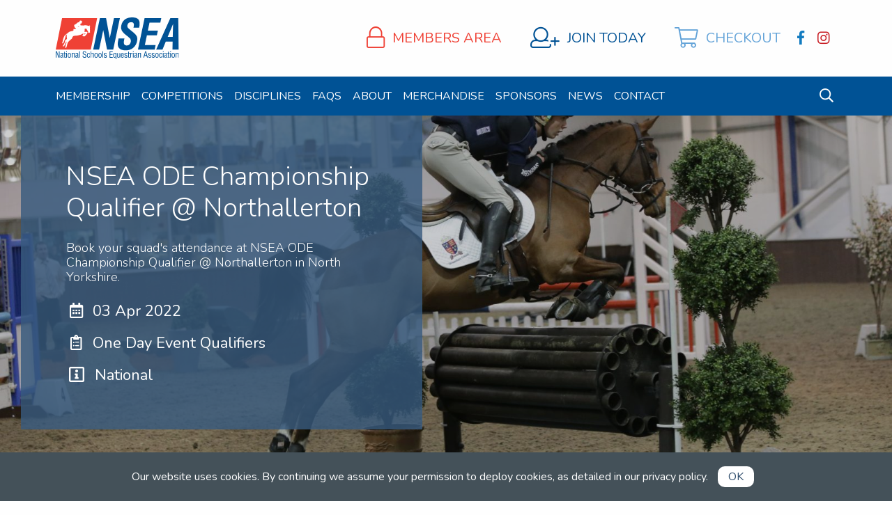

--- FILE ---
content_type: text/html; charset=UTF-8
request_url: https://www.nsea.org.uk/competitions/nsea-ode-championship-qualifier-northallerton-4/
body_size: 11350
content:


<!doctype html>

  <html class="no-js"  lang="en-GB">

	<head>
		<meta charset="utf-8">

		<!-- Force IE to use the latest rendering engine available -->
		<meta http-equiv="X-UA-Compatible" content="IE=edge">

		<!-- Mobile Meta -->
		<meta name="viewport" content="width=device-width, initial-scale=1.0">
		<meta class="foundation-mq">

		<!-- If Site Icon isn't set in customizer -->
					<!-- Icons & Favicons -->
			<link rel="icon" href="https://www.nsea.org.uk/wp-content/themes/nsea2018/assets/images/favicon.png">
			<link href="https://www.nsea.org.uk/wp-content/themes/nsea2018/assets/images/apple-icon-touch.png" rel="apple-touch-icon" />
	        <!-- Fonts -->
    <link href="https://fonts.googleapis.com/css?family=Nunito:300,400,700" rel="stylesheet">
		<link rel="pingback" href="https://www.nsea.org.uk/xmlrpc.php">

		<meta name='robots' content='index, follow, max-image-preview:large, max-snippet:-1, max-video-preview:-1' />

	<!-- This site is optimized with the Yoast SEO plugin v24.5 - https://yoast.com/wordpress/plugins/seo/ -->
	<title>NSEA ODE Championship Qualifier @ Northallerton - NSEA</title>
	<link rel="canonical" href="https://www.nsea.org.uk/competitions/nsea-ode-championship-qualifier-northallerton-4/" />
	<meta property="og:locale" content="en_GB" />
	<meta property="og:type" content="article" />
	<meta property="og:title" content="NSEA ODE Championship Qualifier @ Northallerton - NSEA" />
	<meta property="og:url" content="https://www.nsea.org.uk/competitions/nsea-ode-championship-qualifier-northallerton-4/" />
	<meta property="og:site_name" content="NSEA" />
	<meta name="twitter:card" content="summary_large_image" />
	<script type="application/ld+json" class="yoast-schema-graph">{"@context":"https://schema.org","@graph":[{"@type":"WebPage","@id":"https://www.nsea.org.uk/competitions/nsea-ode-championship-qualifier-northallerton-4/","url":"https://www.nsea.org.uk/competitions/nsea-ode-championship-qualifier-northallerton-4/","name":"NSEA ODE Championship Qualifier @ Northallerton - NSEA","isPartOf":{"@id":"https://www.nsea.org.uk/#website"},"datePublished":"2023-03-12T16:48:20+00:00","breadcrumb":{"@id":"https://www.nsea.org.uk/competitions/nsea-ode-championship-qualifier-northallerton-4/#breadcrumb"},"inLanguage":"en-GB","potentialAction":[{"@type":"ReadAction","target":["https://www.nsea.org.uk/competitions/nsea-ode-championship-qualifier-northallerton-4/"]}]},{"@type":"BreadcrumbList","@id":"https://www.nsea.org.uk/competitions/nsea-ode-championship-qualifier-northallerton-4/#breadcrumb","itemListElement":[{"@type":"ListItem","position":1,"name":"Home","item":"https://www.nsea.org.uk/"},{"@type":"ListItem","position":2,"name":"NSEA ODE Championship Qualifier @ Northallerton"}]},{"@type":"WebSite","@id":"https://www.nsea.org.uk/#website","url":"https://www.nsea.org.uk/","name":"NSEA","description":"Promoting and encouraging the participation in and recognition of equestrian sport within schools in Great Britain","potentialAction":[{"@type":"SearchAction","target":{"@type":"EntryPoint","urlTemplate":"https://www.nsea.org.uk/?s={search_term_string}"},"query-input":{"@type":"PropertyValueSpecification","valueRequired":true,"valueName":"search_term_string"}}],"inLanguage":"en-GB"}]}</script>
	<!-- / Yoast SEO plugin. -->


<link rel='dns-prefetch' href='//www.google.com' />
<link rel="alternate" type="application/rss+xml" title="NSEA &raquo; Feed" href="https://www.nsea.org.uk/feed/" />
<link rel="alternate" type="application/rss+xml" title="NSEA &raquo; Comments Feed" href="https://www.nsea.org.uk/comments/feed/" />
<link rel="alternate" type="application/rss+xml" title="NSEA &raquo; NSEA ODE Championship Qualifier @ Northallerton Comments Feed" href="https://www.nsea.org.uk/competitions/nsea-ode-championship-qualifier-northallerton-4/feed/" />
<link rel='stylesheet' id='wp-block-library-css' href='https://www.nsea.org.uk/wp-includes/css/dist/block-library/style.min.css?ver=6.5.7' type='text/css' media='all' />
<style id='classic-theme-styles-inline-css' type='text/css'>
/*! This file is auto-generated */
.wp-block-button__link{color:#fff;background-color:#32373c;border-radius:9999px;box-shadow:none;text-decoration:none;padding:calc(.667em + 2px) calc(1.333em + 2px);font-size:1.125em}.wp-block-file__button{background:#32373c;color:#fff;text-decoration:none}
</style>
<style id='global-styles-inline-css' type='text/css'>
body{--wp--preset--color--black: #000000;--wp--preset--color--cyan-bluish-gray: #abb8c3;--wp--preset--color--white: #ffffff;--wp--preset--color--pale-pink: #f78da7;--wp--preset--color--vivid-red: #cf2e2e;--wp--preset--color--luminous-vivid-orange: #ff6900;--wp--preset--color--luminous-vivid-amber: #fcb900;--wp--preset--color--light-green-cyan: #7bdcb5;--wp--preset--color--vivid-green-cyan: #00d084;--wp--preset--color--pale-cyan-blue: #8ed1fc;--wp--preset--color--vivid-cyan-blue: #0693e3;--wp--preset--color--vivid-purple: #9b51e0;--wp--preset--gradient--vivid-cyan-blue-to-vivid-purple: linear-gradient(135deg,rgba(6,147,227,1) 0%,rgb(155,81,224) 100%);--wp--preset--gradient--light-green-cyan-to-vivid-green-cyan: linear-gradient(135deg,rgb(122,220,180) 0%,rgb(0,208,130) 100%);--wp--preset--gradient--luminous-vivid-amber-to-luminous-vivid-orange: linear-gradient(135deg,rgba(252,185,0,1) 0%,rgba(255,105,0,1) 100%);--wp--preset--gradient--luminous-vivid-orange-to-vivid-red: linear-gradient(135deg,rgba(255,105,0,1) 0%,rgb(207,46,46) 100%);--wp--preset--gradient--very-light-gray-to-cyan-bluish-gray: linear-gradient(135deg,rgb(238,238,238) 0%,rgb(169,184,195) 100%);--wp--preset--gradient--cool-to-warm-spectrum: linear-gradient(135deg,rgb(74,234,220) 0%,rgb(151,120,209) 20%,rgb(207,42,186) 40%,rgb(238,44,130) 60%,rgb(251,105,98) 80%,rgb(254,248,76) 100%);--wp--preset--gradient--blush-light-purple: linear-gradient(135deg,rgb(255,206,236) 0%,rgb(152,150,240) 100%);--wp--preset--gradient--blush-bordeaux: linear-gradient(135deg,rgb(254,205,165) 0%,rgb(254,45,45) 50%,rgb(107,0,62) 100%);--wp--preset--gradient--luminous-dusk: linear-gradient(135deg,rgb(255,203,112) 0%,rgb(199,81,192) 50%,rgb(65,88,208) 100%);--wp--preset--gradient--pale-ocean: linear-gradient(135deg,rgb(255,245,203) 0%,rgb(182,227,212) 50%,rgb(51,167,181) 100%);--wp--preset--gradient--electric-grass: linear-gradient(135deg,rgb(202,248,128) 0%,rgb(113,206,126) 100%);--wp--preset--gradient--midnight: linear-gradient(135deg,rgb(2,3,129) 0%,rgb(40,116,252) 100%);--wp--preset--font-size--small: 13px;--wp--preset--font-size--medium: 20px;--wp--preset--font-size--large: 36px;--wp--preset--font-size--x-large: 42px;--wp--preset--spacing--20: 0.44rem;--wp--preset--spacing--30: 0.67rem;--wp--preset--spacing--40: 1rem;--wp--preset--spacing--50: 1.5rem;--wp--preset--spacing--60: 2.25rem;--wp--preset--spacing--70: 3.38rem;--wp--preset--spacing--80: 5.06rem;--wp--preset--shadow--natural: 6px 6px 9px rgba(0, 0, 0, 0.2);--wp--preset--shadow--deep: 12px 12px 50px rgba(0, 0, 0, 0.4);--wp--preset--shadow--sharp: 6px 6px 0px rgba(0, 0, 0, 0.2);--wp--preset--shadow--outlined: 6px 6px 0px -3px rgba(255, 255, 255, 1), 6px 6px rgba(0, 0, 0, 1);--wp--preset--shadow--crisp: 6px 6px 0px rgba(0, 0, 0, 1);}:where(.is-layout-flex){gap: 0.5em;}:where(.is-layout-grid){gap: 0.5em;}body .is-layout-flex{display: flex;}body .is-layout-flex{flex-wrap: wrap;align-items: center;}body .is-layout-flex > *{margin: 0;}body .is-layout-grid{display: grid;}body .is-layout-grid > *{margin: 0;}:where(.wp-block-columns.is-layout-flex){gap: 2em;}:where(.wp-block-columns.is-layout-grid){gap: 2em;}:where(.wp-block-post-template.is-layout-flex){gap: 1.25em;}:where(.wp-block-post-template.is-layout-grid){gap: 1.25em;}.has-black-color{color: var(--wp--preset--color--black) !important;}.has-cyan-bluish-gray-color{color: var(--wp--preset--color--cyan-bluish-gray) !important;}.has-white-color{color: var(--wp--preset--color--white) !important;}.has-pale-pink-color{color: var(--wp--preset--color--pale-pink) !important;}.has-vivid-red-color{color: var(--wp--preset--color--vivid-red) !important;}.has-luminous-vivid-orange-color{color: var(--wp--preset--color--luminous-vivid-orange) !important;}.has-luminous-vivid-amber-color{color: var(--wp--preset--color--luminous-vivid-amber) !important;}.has-light-green-cyan-color{color: var(--wp--preset--color--light-green-cyan) !important;}.has-vivid-green-cyan-color{color: var(--wp--preset--color--vivid-green-cyan) !important;}.has-pale-cyan-blue-color{color: var(--wp--preset--color--pale-cyan-blue) !important;}.has-vivid-cyan-blue-color{color: var(--wp--preset--color--vivid-cyan-blue) !important;}.has-vivid-purple-color{color: var(--wp--preset--color--vivid-purple) !important;}.has-black-background-color{background-color: var(--wp--preset--color--black) !important;}.has-cyan-bluish-gray-background-color{background-color: var(--wp--preset--color--cyan-bluish-gray) !important;}.has-white-background-color{background-color: var(--wp--preset--color--white) !important;}.has-pale-pink-background-color{background-color: var(--wp--preset--color--pale-pink) !important;}.has-vivid-red-background-color{background-color: var(--wp--preset--color--vivid-red) !important;}.has-luminous-vivid-orange-background-color{background-color: var(--wp--preset--color--luminous-vivid-orange) !important;}.has-luminous-vivid-amber-background-color{background-color: var(--wp--preset--color--luminous-vivid-amber) !important;}.has-light-green-cyan-background-color{background-color: var(--wp--preset--color--light-green-cyan) !important;}.has-vivid-green-cyan-background-color{background-color: var(--wp--preset--color--vivid-green-cyan) !important;}.has-pale-cyan-blue-background-color{background-color: var(--wp--preset--color--pale-cyan-blue) !important;}.has-vivid-cyan-blue-background-color{background-color: var(--wp--preset--color--vivid-cyan-blue) !important;}.has-vivid-purple-background-color{background-color: var(--wp--preset--color--vivid-purple) !important;}.has-black-border-color{border-color: var(--wp--preset--color--black) !important;}.has-cyan-bluish-gray-border-color{border-color: var(--wp--preset--color--cyan-bluish-gray) !important;}.has-white-border-color{border-color: var(--wp--preset--color--white) !important;}.has-pale-pink-border-color{border-color: var(--wp--preset--color--pale-pink) !important;}.has-vivid-red-border-color{border-color: var(--wp--preset--color--vivid-red) !important;}.has-luminous-vivid-orange-border-color{border-color: var(--wp--preset--color--luminous-vivid-orange) !important;}.has-luminous-vivid-amber-border-color{border-color: var(--wp--preset--color--luminous-vivid-amber) !important;}.has-light-green-cyan-border-color{border-color: var(--wp--preset--color--light-green-cyan) !important;}.has-vivid-green-cyan-border-color{border-color: var(--wp--preset--color--vivid-green-cyan) !important;}.has-pale-cyan-blue-border-color{border-color: var(--wp--preset--color--pale-cyan-blue) !important;}.has-vivid-cyan-blue-border-color{border-color: var(--wp--preset--color--vivid-cyan-blue) !important;}.has-vivid-purple-border-color{border-color: var(--wp--preset--color--vivid-purple) !important;}.has-vivid-cyan-blue-to-vivid-purple-gradient-background{background: var(--wp--preset--gradient--vivid-cyan-blue-to-vivid-purple) !important;}.has-light-green-cyan-to-vivid-green-cyan-gradient-background{background: var(--wp--preset--gradient--light-green-cyan-to-vivid-green-cyan) !important;}.has-luminous-vivid-amber-to-luminous-vivid-orange-gradient-background{background: var(--wp--preset--gradient--luminous-vivid-amber-to-luminous-vivid-orange) !important;}.has-luminous-vivid-orange-to-vivid-red-gradient-background{background: var(--wp--preset--gradient--luminous-vivid-orange-to-vivid-red) !important;}.has-very-light-gray-to-cyan-bluish-gray-gradient-background{background: var(--wp--preset--gradient--very-light-gray-to-cyan-bluish-gray) !important;}.has-cool-to-warm-spectrum-gradient-background{background: var(--wp--preset--gradient--cool-to-warm-spectrum) !important;}.has-blush-light-purple-gradient-background{background: var(--wp--preset--gradient--blush-light-purple) !important;}.has-blush-bordeaux-gradient-background{background: var(--wp--preset--gradient--blush-bordeaux) !important;}.has-luminous-dusk-gradient-background{background: var(--wp--preset--gradient--luminous-dusk) !important;}.has-pale-ocean-gradient-background{background: var(--wp--preset--gradient--pale-ocean) !important;}.has-electric-grass-gradient-background{background: var(--wp--preset--gradient--electric-grass) !important;}.has-midnight-gradient-background{background: var(--wp--preset--gradient--midnight) !important;}.has-small-font-size{font-size: var(--wp--preset--font-size--small) !important;}.has-medium-font-size{font-size: var(--wp--preset--font-size--medium) !important;}.has-large-font-size{font-size: var(--wp--preset--font-size--large) !important;}.has-x-large-font-size{font-size: var(--wp--preset--font-size--x-large) !important;}
.wp-block-navigation a:where(:not(.wp-element-button)){color: inherit;}
:where(.wp-block-post-template.is-layout-flex){gap: 1.25em;}:where(.wp-block-post-template.is-layout-grid){gap: 1.25em;}
:where(.wp-block-columns.is-layout-flex){gap: 2em;}:where(.wp-block-columns.is-layout-grid){gap: 2em;}
.wp-block-pullquote{font-size: 1.5em;line-height: 1.6;}
</style>
<link rel='stylesheet' id='site-css-css' href='https://www.nsea.org.uk/wp-content/themes/nsea2018/assets/styles/style.min.css?ver=2.56' type='text/css' media='all' />
<script type="text/javascript" defer="defer" src="https://www.nsea.org.uk/wp-includes/js/jquery/jquery.min.js?ver=3.7.1" id="jquery-core-js"></script>
<script type="text/javascript" defer="defer" src="https://www.nsea.org.uk/wp-includes/js/jquery/jquery-migrate.min.js?ver=3.4.1" id="jquery-migrate-js"></script>
<script type="text/javascript" defer="defer" src="https://www.nsea.org.uk/wp-content/plugins/indigo-cookie-law/js/cookie-law.min.js" id="custom-script-js"></script>
<script type="text/javascript" defer="defer" src="https://www.nsea.org.uk/wp-content/plugins/google-analyticator/external-tracking.min.js?ver=6.5.7" id="ga-external-tracking-js"></script>
<link rel="https://api.w.org/" href="https://www.nsea.org.uk/wp-json/" /><link rel='shortlink' href='https://www.nsea.org.uk/?p=19270' />
<link rel="alternate" type="application/json+oembed" href="https://www.nsea.org.uk/wp-json/oembed/1.0/embed?url=https%3A%2F%2Fwww.nsea.org.uk%2Fcompetitions%2Fnsea-ode-championship-qualifier-northallerton-4%2F" />
<link rel="alternate" type="text/xml+oembed" href="https://www.nsea.org.uk/wp-json/oembed/1.0/embed?url=https%3A%2F%2Fwww.nsea.org.uk%2Fcompetitions%2Fnsea-ode-championship-qualifier-northallerton-4%2F&#038;format=xml" />
<script type="text/javascript">
var ajaxurl = 'https://www.nsea.org.uk/wp-admin/admin-ajax.php';
var templateurl = 'https://www.nsea.org.uk/wp-content/themes/nsea2018';
</script>
<script type="text/javascript">
window.auto_logout_nonce = '66a9f0632c';
var warning_timer = 1800000; // Three minutes in milliseconds (180000) logout - for debug 5s = 5000
var logout_timer = 30000; // How long (milliseconds) after warning it should logout
var auto_logout_refresh_page = 'https://www.nsea.org.uk/wp-content/themes/nsea2018/auto-logout-refresh.php';
</script>
    <script type="text/javascript">
    var braintree_key = 'production_4xznt6xm_mrwffdnyf6knpns7';
    </script>
  <!-- Google Analytics Tracking by Google Analyticator 6.5.7 -->
<script type="text/javascript">
    var analyticsFileTypes = [];
    var analyticsSnippet = 'disabled';
    var analyticsEventTracking = 'enabled';
</script>
<script type="text/javascript">
	(function(i,s,o,g,r,a,m){i['GoogleAnalyticsObject']=r;i[r]=i[r]||function(){
	(i[r].q=i[r].q||[]).push(arguments)},i[r].l=1*new Date();a=s.createElement(o),
	m=s.getElementsByTagName(o)[0];a.async=1;a.src=g;m.parentNode.insertBefore(a,m)
	})(window,document,'script','//www.google-analytics.com/analytics.js','ga');
	ga('create', 'UA-XXXXXXXX-X', 'auto');
	ga('require', 'displayfeatures');
 
	ga('send', 'pageview');
</script>

	</head>

	<body class="competition-template-default single single-competition postid-19270">

		<div class="off-canvas-wrapper">

			<!-- Load off-canvas container. Feel free to remove if not using. -->
			
<div class="off-canvas position-right" id="off-canvas" data-off-canvas data-transition="overlap">
	<div class="off-canvas-bg"></div>
	<div class="grid-x" id="mobile-menu-buttons-wrapper">
			<div class="cell shrink">
				<a href="https://www.nsea.org.uk/dashboard/" title="Click to visit your member's area" class="tra__col"><i class="icon-lock"></i></a>
			</div>
        			<div class="shrink cell">
  				<a href="https://www.nsea.org.uk/application/" title="Click to visit the NSEA Membership application form" class="tra__col"><i class="icon-shopping-cart"></i></a>
  			</div>
      			<div class="shrink cell">
				<a href="mailto:competition@nsea.org.uk" class="tra__col" title="Click to email NSEA"><i class="icon-envelope"></i></a>
			</div>
			<div class="auto cell">
				<a class="tra__col" data-toggle="off-canvas"><i class="icon-times-circle"></i></a>
			</div>
	</div>
	<!--<div id="off-canvas-search" data-toggler="active">
		<form role="search" method="get" id="offcanvas-search-form" class="search-form" action="https://www.nsea.org.uk/">
		<div class="search-styles">
		 <div class="grid-x align-middle">
			 <div class="small-12 cell">
				 <span class="screen-reader-text hide">Search for:</span>
				 <input type="search" class="search-field nbm" placeholder="Search..." value="" name="s" title="Search for:" />
			 </div>
		 </div>
		</div>
		</form>
	</div>-->
	<ul id="menu-main-menu" class="vertical menu offcanvas-menu" data-accordion-menu>
		<li class="menu-item"><a href="https://www.nsea.org.uk/" class="home-link">Home</a></li>
		<li id="menu-item-27" class="menu-item menu-item-type-post_type menu-item-object-page menu-item-has-children menu-item-27"><a href="https://www.nsea.org.uk/membership/">Membership</a>
<ul class="vertical menu">
	<li id="menu-item-260" class="menu-item menu-item-type-post_type menu-item-object-page menu-item-260"><a href="https://www.nsea.org.uk/membership/">Membership Overview</a></li>
	<li id="menu-item-42" class="menu-item menu-item-type-post_type menu-item-object-page menu-item-42"><a href="https://www.nsea.org.uk/membership/how-to-setup-your-team/">How to set up your team</a></li>
	<li id="menu-item-40" class="menu-item menu-item-type-post_type menu-item-object-page menu-item-40"><a href="https://www.nsea.org.uk/membership/what-to-wear/">What to wear</a></li>
	<li id="menu-item-608" class="menu-item menu-item-type-post_type menu-item-object-page menu-item-608"><a href="https://www.nsea.org.uk/child-protection-safeguarding/">Child Protection &#038; Safeguarding</a></li>
	<li id="menu-item-610" class="menu-item menu-item-type-post_type menu-item-object-page menu-item-610"><a href="https://www.nsea.org.uk/nsea-insurance/">NSEA Insurance</a></li>
	<li id="menu-item-609" class="menu-item menu-item-type-post_type menu-item-object-page menu-item-609"><a href="https://www.nsea.org.uk/rules-1/">NSEA Rules</a></li>
	<li id="menu-item-613" class="divider-above uc menu-item menu-item-type-post_type menu-item-object-page menu-item-613"><a href="https://www.nsea.org.uk/application/">Apply Now</a></li>
	<li id="menu-item-614" class="uc menu-item menu-item-type-post_type menu-item-object-page menu-item-614"><a href="https://www.nsea.org.uk/dashboard/">Members Dashboard</a></li>
</ul>
</li>
<li id="menu-item-28" class="menu-item menu-item-type-post_type menu-item-object-page menu-item-has-children menu-item-28"><a href="https://www.nsea.org.uk/competitions/">Competitions</a>
<ul class="vertical menu">
	<li id="menu-item-993" class="menu-item menu-item-type-post_type menu-item-object-page menu-item-993"><a href="https://www.nsea.org.uk/competitions/">Competition Dates</a></li>
	<li id="menu-item-1568" class="menu-item menu-item-type-post_type menu-item-object-page menu-item-1568"><a href="https://www.nsea.org.uk/results/">Past Competition Results</a></li>
	<li id="menu-item-1682" class="menu-item menu-item-type-post_type menu-item-object-page menu-item-1682"><a href="https://www.nsea.org.uk/rules-1/">NSEA Competition Rules</a></li>
</ul>
</li>
<li id="menu-item-992" class="menu-item menu-item-type-post_type menu-item-object-page menu-item-992"><a href="https://www.nsea.org.uk/disciplines/">Disciplines</a></li>
<li id="menu-item-29" class="menu-item menu-item-type-post_type menu-item-object-page menu-item-29"><a href="https://www.nsea.org.uk/faqs/">FAQs</a></li>
<li id="menu-item-997" class="menu-item menu-item-type-post_type menu-item-object-page menu-item-997"><a href="https://www.nsea.org.uk/about-the-nsea/">About</a></li>
<li id="menu-item-30" class="menu-item menu-item-type-post_type menu-item-object-page menu-item-30"><a href="https://www.nsea.org.uk/merchandise/">Merchandise</a></li>
<li id="menu-item-31" class="menu-item menu-item-type-post_type menu-item-object-page menu-item-31"><a href="https://www.nsea.org.uk/sponsors/">Sponsors</a></li>
<li id="menu-item-32" class="menu-item menu-item-type-post_type menu-item-object-page current_page_parent menu-item-32"><a href="https://www.nsea.org.uk/news/">News</a></li>
<li id="menu-item-33" class="menu-item menu-item-type-post_type menu-item-object-page menu-item-33"><a href="https://www.nsea.org.uk/contact/">Contact</a></li>
    	</ul>

	<!--<div class="off-canvas-strap secondary">
Strap line here??
	</div>-->
</div>

			<div class="off-canvas-content" data-off-canvas-content>
        <div class="offcanvas-overlay"></div>
				<header id="header" role="banner">

					 <!-- This navs will be applied to the topbar, above all content
						  To see additional nav styles, visit the /parts directory -->
              <div id="top-bar-wrapper">
  <div class="grid-wrapper" id="header-top">
    <div class="grid-x align-middle">
    	<div class="shrink cell" id="logo-wrapper">
    		<a href="https://www.nsea.org.uk/" id="desktop-logo-wrapper">
    			<img src="https://www.nsea.org.uk/wp-content/themes/nsea2018/assets/images/nsea-logo.svg" alt="NSEA logo" class="logo-desktop show-for-medium">
<img src="https://www.nsea.org.uk/wp-content/themes/nsea2018/assets/images/nsea-logo-nostrap.svg" alt="NSEA logo" class="logo-desktop hide-for-medium">
    		</a>
    	</div>
    	<div class="show-for-mediumx auto cell text-right" id="header-quick-links">
    		<div class="grid-x align-right align-middle">
    			<div class="cell shrink">
                        <a data-open="ajax-login-modal" title="Click to visit your member's area" class="link-dashboard tra__col"><i class="icon-lock"></i><span class="uc">Members Area</span></a>
              			</div>
    			<div class="cell shrink">
    				<a href="https://www.nsea.org.uk/application/" title="Click to visit the NSEA Membership application form" class="link-join tra__col"><i class="icon-user-plus"></i><span class="uc">Join Today</span></a>
    			</div>
                      <div class="cell shrink">
      				<a href="https://www.nsea.org.uk/checkout/" title="Click to complete your competition booking" class="link-cart tra__col"><i class="icon-shopping-cart"></i><span class="uc">Checkout</span></a>
      			</div>
          				<div class="cell shrink">
					<div class="grid-x align-right social-links-wrapper "><div class="shrink cell social-link-item social-facebook"><a href="https://www.facebook.com/nseauk/" title="Click to view the NSEA Facebook page" target="_blank" class=" facebook"><i class="icon-facebook"></i></a></div><div class="shrink cell social-link-item social-instagram"><a href="https://www.instagram.com/nsea_est1991/" title="Click to view the NSEA Instagram page" target="_blank" class=" instagram"><i class="icon-instagram"></i></a></div></div>				</div>
    		</div>
    	</div>
    	<div class="cell auto hide-for-mediumx text-right" id="bars-wrapper">
    		<ul class="menu align-right">
    			<li>
                          <a data-open="ajax-login-modal" title="Click to visit your member's area" class="link-dashboard tra__col header-icon-link"><i class="icon-lock"></i></a>
                      </li>
                			<li>
              <a href="https://www.nsea.org.uk/checkout/" title="Click to complete your competition booking" class="link-cart tra__col header-icon-link">
                <i class="icon-shopping-cart"></i>
              </a>
            </li>
              			<li><a id="menu-toggle" class="navbar-toggle collapsed menu-toggle link-join tra__col header-icon-link" data-toggle="off-canvas"><i class="icon-burger"></i></a></li>
    		</ul>
    	</div>
    </div>
  </div>
  <div id="desktop-nav-wrapper" class="show-for-mediumx">
    <div id="desktop-nav-inner">
      <div class="grid-wrapper">
        <div class="grid-x align-middle">
        	<div class="auto cell " id="desktop-menu-wrapper">
        		<a href="https://www.nsea.org.uk/" title="Return to NSEA homepage" id="brandmark-link">
        			<img src="https://www.nsea.org.uk/wp-content/themes/nsea2018/assets/images/nsea-brandmark.svg" alt="">
        		</a>
        		<ul id="menu-main-menu-1" class="horizontal menu desktop-menu dropdown-menu" data-dropdown-menu data-alignment="left"><li class="menu-item menu-item-type-post_type menu-item-object-page menu-item-has-children menu-item-27"><a href="https://www.nsea.org.uk/membership/">Membership</a>
<ul class="menu">
	<li class="menu-item menu-item-type-post_type menu-item-object-page menu-item-260"><a href="https://www.nsea.org.uk/membership/">Membership Overview</a></li>
	<li class="menu-item menu-item-type-post_type menu-item-object-page menu-item-42"><a href="https://www.nsea.org.uk/membership/how-to-setup-your-team/">How to set up your team</a></li>
	<li class="menu-item menu-item-type-post_type menu-item-object-page menu-item-40"><a href="https://www.nsea.org.uk/membership/what-to-wear/">What to wear</a></li>
	<li class="menu-item menu-item-type-post_type menu-item-object-page menu-item-608"><a href="https://www.nsea.org.uk/child-protection-safeguarding/">Child Protection &#038; Safeguarding</a></li>
	<li class="menu-item menu-item-type-post_type menu-item-object-page menu-item-610"><a href="https://www.nsea.org.uk/nsea-insurance/">NSEA Insurance</a></li>
	<li class="menu-item menu-item-type-post_type menu-item-object-page menu-item-609"><a href="https://www.nsea.org.uk/rules-1/">NSEA Rules</a></li>
<li class="has-hr is-submenu-item is-dropdown-submenu-item" role="menuitem"><hr></li>	<li class="divider-above uc menu-item menu-item-type-post_type menu-item-object-page menu-item-613"><a href="https://www.nsea.org.uk/application/">Apply Now</a></li>
	<li class="uc menu-item menu-item-type-post_type menu-item-object-page menu-item-614"><a href="https://www.nsea.org.uk/dashboard/">Members Dashboard</a></li>
</ul>
</li>
<li class="menu-item menu-item-type-post_type menu-item-object-page menu-item-has-children menu-item-28"><a href="https://www.nsea.org.uk/competitions/">Competitions</a>
<ul class="menu">
	<li class="menu-item menu-item-type-post_type menu-item-object-page menu-item-993"><a href="https://www.nsea.org.uk/competitions/">Competition Dates</a></li>
	<li class="menu-item menu-item-type-post_type menu-item-object-page menu-item-1568"><a href="https://www.nsea.org.uk/results/">Past Competition Results</a></li>
	<li class="menu-item menu-item-type-post_type menu-item-object-page menu-item-1682"><a href="https://www.nsea.org.uk/rules-1/">NSEA Competition Rules</a></li>
</ul>
</li>
<li class="menu-item menu-item-type-post_type menu-item-object-page menu-item-992"><a href="https://www.nsea.org.uk/disciplines/">Disciplines</a></li>
<li class="menu-item menu-item-type-post_type menu-item-object-page menu-item-29"><a href="https://www.nsea.org.uk/faqs/">FAQs</a></li>
<li class="menu-item menu-item-type-post_type menu-item-object-page menu-item-997"><a href="https://www.nsea.org.uk/about-the-nsea/">About</a></li>
<li class="menu-item menu-item-type-post_type menu-item-object-page menu-item-30"><a href="https://www.nsea.org.uk/merchandise/">Merchandise</a></li>
<li class="menu-item menu-item-type-post_type menu-item-object-page menu-item-31"><a href="https://www.nsea.org.uk/sponsors/">Sponsors</a></li>
<li class="menu-item menu-item-type-post_type menu-item-object-page current_page_parent menu-item-32"><a href="https://www.nsea.org.uk/news/">News</a></li>
<li class="menu-item menu-item-type-post_type menu-item-object-page menu-item-33"><a href="https://www.nsea.org.uk/contact/">Contact</a></li>
</ul>        	</div>
        	<div class="shrink cell " id="header-icons">
        		<div class="grid-x collapse align-middle">
        			 <div class="cell shrink">
        				 <a data-toggle="desktop-search-wrapper" title="Click to activate the search bar"><i class="icon-search"></i></a>
        			 </div>
               <div class="cell shrink hide-until-stuck">
                                    <a data-open="ajax-login-modal" title="Click to visit your member's area" ><i class="icon-lock"></i></a>
                         			 </div>
                                <div class="cell shrink hide-until-stuck">
          				 <a href="https://www.nsea.org.uk/checkout/" title="Click to checkout"><i class="icon-shopping-cart"></i></a>
          			 </div>
                                      		</div>
        	</div>
        </div>
      </div>
    </div>
  </div>
  <div id="desktop-search-wrapper" class="reveal" data-toggler=".active" data-reveal>
  	<div class="grid-x align-middle">
  		<div class="small-12 cell">
  			<form role="search" id="desktop-search" method="get" class="search-form" action="https://www.nsea.org.uk/">
  				<div class="input-group nbm">
  					<input class="input-group-field nbm" type="search" id="s" name="s" placeholder="Search here..." value="">
  					<div class="input-group-button">
  						<a href="" id="directions-button" class="icon-tick orange"></a>
  					</div>
  				</div>
  			</form>
  		</div>
  	</div>
  </div>
</div>

				</header> <!-- end .header -->
          
	<div id="content">

		<div id="inner-content">

	    <main id="main" role="main">
			<div id="page-header" class="page-header has-image">
          <div class="header-bg-wrapper">
      <div class="header-bg" data-lazy="[https://www.nsea.org.uk/wp-content/uploads/2019/02/1c-400x400.jpg, small], [https://www.nsea.org.uk/wp-content/uploads/2019/02/1c-800x533.jpg, medium], [https://www.nsea.org.uk/wp-content/uploads/2019/02/1c-1620x1080.jpg, mediumx]"></div>
    </div>
    <div class="page-header-wrapper">
    <div class="grid-x ">
      <div class="small-12 cell">
                <h1 class="white ">NSEA ODE Championship Qualifier @ Northallerton</h1>
                  <h3 class="h5 white">Book your squad's attendance at NSEA ODE Championship Qualifier @ Northallerton in North Yorkshire.</h3>
                <div class="event-header-meta white">
          <div class="grid-x header-meta-item" title="Dates">
            <div class="shrink cell">
              <div class="meta-icon">
                <i class="icon-calendar-alt"></i>
              </div>
            </div>
            <div class="auto-cell">
              03 Apr 2022            </div>
          </div>
                      <div class="grid-x header-meta-item" title="Disciplines">
              <div class="shrink cell">
                <div class="meta-icon">
                  <i class="icon-clipboard-list"></i>
                </div>
              </div>
              <div class="auto-cell">
                One Day Event Qualifiers              </div>
            </div>
                                <div class="grid-x header-meta-item" title="Categories">
              <div class="shrink cell">
                <div class="meta-icon">
                  <i class="icon-info-square"></i>
                </div>
              </div>
              <div class="auto-cell">
                National              </div>
            </div>
                  </div>
      </div>
    </div>
  </div>
</div>

			  <div id="breadcrumbs-wrapper" class="panel bg-light-gray show-for-medium">
    <div class="grid-wrapper">
      <div class="grid-x">
        <div class="small-12 cell">
          <div id="wpnavmenu_breadcrumbs_holder"><div class="breadcrumbs_no_style" id="wpnavmenu_breadcrumbs"><span itemscope itemtype="http://data-vocabulary.org/Breadcrumb"><span class="wpnavmenu_breadcrumbs_item first_breadcrumb_item"><a href="https://www.nsea.org.uk" itemprop="url"><span itemprop="title">Home</span></a></span></span><span class="wpnavmenu_breadcrumbs_seperator"><i class="icon-chevron-right"></i></span><span itemscope itemtype="http://data-vocabulary.org/Breadcrumb"><span class="wpnavmenu_breadcrumbs_item"><a href="https://www.nsea.org.uk/competitions/" itemprop="url"><span itemprop="title">Competition</span></a></span></span><span class="wpnavmenu_breadcrumbs_seperator"><i class="icon-chevron-right"></i></span><span class="wpnavmenu_breadcrumbs_last_item"">NSEA ODE Championship Qualifier @ Northallerton</span></div></div>        </div>
      </div>
    </div>
  </div>
							<div id="intro-panel" class="panel bg-white  flex-container flex-dir-column">
					<div class="panel-pad small-order-1 flex-child-grow bg">
						<div class="grid-wrapper">
							<div class="grid-x grid-margin-y ">
								<div class="small-12 large-8 cell">
									<div class="panel-content bg-light-gray">
																					<h2 class="panel-title h2 secondary nbm">About NSEA ODE Championship Qualifier @ Northallerton</h2>
											<div class="grid-x grid-margin-x">
												<div class="small-12 medium-shrink large-shrink cell">
													<h5><span class="uc strong">Codes:</span> <span title="Regional Points League Competition" data-tooltip>RPL</span>, <span title="One Day Event Qualifiers" data-tooltip>ODEQ</span></h5>
												</div>
												<div class="small-12 medium-auto large-auto cell">
													<h5><span class="uc strong">Rules:</span> <span title="NSEA" data-tooltip>NSEA</span>, <span title="British Eventing" data-tooltip>BE</span></h5>
												</div>
											</div>
																				<div class="panel-text lw-90 larger-text">
											<div class="lead">
												<p>The top 2 teams and 4 individuals from the 70, 80, 90 and 1m classes will qualify to compete at the NSEA 3DE Championships, Moreton, Dorset 2-4th September 2022</p>
											</div>
																					</div>
										<div class="panel-buttons-wrapper competition-buttons-wrapper-1">
											<div class="grid-x grid-margin-x grid-margin-y">
																									<div class="small-12 medium-shrink large-shrink cell">
														<a href="" class="button expanded button-dark-gray no-icon disabled" >Booking Now Closed</a>
													</div>
																																																	<div class="small-12 medium-shrink large-shrink cell">
														<a href="https://www.nsearesults.co.uk/Events/event.php?eventid=306" class="button expanded external" target="_blank">View Results</a>													</div>
																																			</div>
																					</div>
									</div>
								</div>
								<div class="medium-6 mediumx-8 cell competition-buttons-wrapper-2">
										<div class="grid-x grid-margin-x grid-margin-y">
																							<div class="small-12 medium-shrink large-shrink cell">
													<a href="" class="button expanded button-dark-gray no-icon disabled" >Booking Now Closed</a>
												</div>
																																													<div class="small-12 medium-shrink large-shrink cell">
													<a href="https://www.nsearesults.co.uk/Events/event.php?eventid=306" class="button expanded external" target="_blank">View Results</a>												</div>
																																</div>
										
								</div>
								<div class="small-12 medium-6 mediumx-4 large-4 xlarge-3 xlarge-offset-1 cell">
									
<div class="sponsor-wrapper no-pad">
  			<div class="sponsor-item">
				<a href="https://www.facebook.com/pages/category/Clothing--Brand-/Mochara-Equestrian-2885012858183427/" class="sponsor " title="Click to visit Mochara's website" target="_blank"><img src="https://www.nsea.org.uk/wp-content/uploads/2019/06/Mochara-Logo.jpg" alt=""></a>
									<div class="hint"><a href="https://www.nsea.org.uk/sponsors/" title="Find out how to advertise on the NSEA website"><i class="icon-info-circle"></i> Find out more about NSEA sponsorship</a></div>
							</div>


</div>
									</div>
								</div>
							</div>
						</div>
					</div>
					<!-- Event Info -->
					<div id="event-info" class="panel-pad ntp">
						<div class="grid-wrapper">
							<div class="grid-x grid-margin-x grid-margin-y">
								<!-- Venue Info -->
								<div class="small-12 medium-6 mediumx-4 large-4 auto cell">
									<div class="event-info-inner">
										<h3>The Venue</h3>
										<div class="lead lh12">
																							<div class="secondary small-bm">Northallerton</div>
												<div class="large-bm ">Yafforth<br />North Yorkshire<br />DL7 0PQ<br /></div>
																									<div class="event-contact"><span class="primary">Tel:</span> <a href="tel:+441609772942" class="dark-gray">01609 772 942</a></div>
																																					<div class="event-contact"><span class="primary">Email:</span> <a href="tel:info&#64;&#110;&#111;&#114;th&#97;&#108;&#108;&#101;&#114;&#116;&#111;&#110;e&#113;&#117;&#101;st&#114;&#105;&#97;nce&#110;&#116;&#114;e&#46;co.&#117;k" class="dark-gray">&#105;nf&#111;&#64;&#110;or&#116;ha&#108;&#108;&#101;&#114;tone&#113;&#117;&#101;&#115;&#116;r&#105;ancen&#116;r&#101;&#46;&#99;&#111;&#46;uk</a></div>
																																					<div class="event-contact"><span class="primary">Web:</span> <a href="http://www.northallertonequestriancentre.co.uk" class="dark-gray" target="_blank">www.northallertonequestriancentre.co.uk</a></div>
																																	</div>

									</div>
								</div>
								<!-- Organiser(s) Info -->
								<div class="small-12 medium-6 mediumx-4 large-4 cell">
									<div class="event-info-inner">
										<h3>The Event Organiser(s)</h3>
										<div class="lead lh12">
																							<div class="large-bm">
													<div class="secondary small-bm">Tina Walker</div>
																																						</div>
																					</div>
									</div>
								</div>
								<!-- Secretary Info -->
								<div class="small-12 medium-6 mediumx-4 large-4 cell">
									<div class="event-info-inner">
										<h3>The Event Secretary</h3>
										<div class="lead lh12">
										<div class="secondary small-bm">Tina Walker</div>
																					<div class="event-contact"><span class="primary">Tel:</span> <a href="tel:+441609772942" class="dark-gray">01609 772 942</a></div>
																															<div class="event-contact"><span class="primary">Email:</span> <a href="tel:i&#110;&#102;&#111;&#64;n&#111;rt&#104;&#97;ll&#101;r&#116;&#111;&#110;e&#113;ue&#115;tr&#105;&#97;&#110;&#99;&#101;&#110;&#116;&#114;&#101;&#46;&#99;o&#46;u&#107;" class="dark-gray">info&#64;n&#111;rt&#104;&#97;&#108;&#108;&#101;rto&#110;&#101;&#113;&#117;&#101;&#115;t&#114;i&#97;n&#99;&#101;nt&#114;e&#46;co.&#117;k</a></div>
																				</div>

									</div>
								</div>
							</div>
						</div>
					</div>
				
			</main> <!-- end #main -->



		</div> <!-- end #inner-content -->

	</div> <!-- end #content -->

<div id="page-loader-overlay" class="loader-overlay">
  <div class="loader"></div>
</div>

        <div id="footer-cta-panel" class="panel panel-half-pad bg-secondary">
          <div class="grid-wrapper">
            <div class="grid-x grid-margin-x grid-margin-y">
              <div class="small-12 medium-6 large-5 cell">
                <div class="h1 white small-bm">
                  Join the NSEA today                </div>
                <p class="white">With great benefits for both school and team riders it's clear that membership of the NSEA really performs.</p>
                <div class="panel-buttons-wrapper">
                  <a href="https://www.nsea.org.uk/application/" class="button large">Apply today</a>
                </div>
              </div>
              <div class="small-12 medium-6 large-4 large-offset-3 cell">
                <div class="h1 white small-bm">
                  Already a member?                </div>
                <p class="white">Book competitions, manage your account and more in the members' area.</p>
                <div class="panel-buttons-wrapper">
                  <a href="https://www.nsea.org.uk/dashboard/" class="button button-white large">Login now</a>
                </div>
              </div>
            </div>
          </div>
        </div>
				<footer class="footer panel-pad panel bg-dark-gray" role="contentinfo">
          <div class="grid-wrapper">
  					<div id="inner-footer" class="grid-x grid-margin-x grid-margin-y">
              <div class="small-6 mediumx-4 large-3 xlarge-2 cell xlarge-order-2">
                <nav role="navigation">
                  <h3 class="white">
                    Membership
                  </h3>
                  <ul id="menu-footer-membership-menu" class="menu vertical"><li id="menu-item-47" class="menu-item menu-item-type-post_type menu-item-object-page menu-item-47"><a href="https://www.nsea.org.uk/membership/">NSEA Membership</a></li>
<li id="menu-item-48" class="menu-item menu-item-type-post_type menu-item-object-page menu-item-48"><a href="https://www.nsea.org.uk/membership/what-to-wear/">What to wear</a></li>
</ul>                </nav>
              </div>
              <div class="small-6 mediumx-4 large-3 xlarge-2 cell xlarge-order-3">
                <nav role="navigation">
                  <h3 class="white">
                    Quick Links
                  </h3>
                  <ul id="menu-footer-quick-links" class="menu vertical"><li id="menu-item-50" class="menu-item menu-item-type-post_type menu-item-object-page menu-item-50"><a href="https://www.nsea.org.uk/competitions/">Upcoming NSEA Competitions</a></li>
<li id="menu-item-51" class="menu-item menu-item-type-post_type menu-item-object-page menu-item-51"><a href="https://www.nsea.org.uk/faqs/">FAQs</a></li>
</ul>                </nav>
              </div>
              <div class="small-6 mediumx-4 large-3 xlarge-2 cell xlarge-order-4">
                <nav role="navigation">
                  <h3 class="white">
                    Members' Area
                  </h3>
                  <ul id="menu-footer-members-menu" class="menu vertical"><li id="menu-item-52" class="menu-item menu-item-type-post_type menu-item-object-page current_page_parent menu-item-52"><a href="https://www.nsea.org.uk/news/">Latest news from the NSEA</a></li>
<li id="menu-item-53" class="menu-item menu-item-type-post_type menu-item-object-page menu-item-53"><a href="https://www.nsea.org.uk/contact/">Contact the NSEA</a></li>
</ul>                </nav>
              </div>
              <div class="small-6 mediumx-4 large-3 cell xlarge-order-5">
                <img src="https://www.nsea.org.uk/wp-content/themes/nsea2018/assets/images/british-horse-society.jpg" alt="British Horse Society logo" class="db small-bm">
                  <p class="white">Independent Partner<br /> of the BHS since 2009</p>
              </div>
              <div class="small-12 mediumx-8 large-12 xlarge-3 xlarge-order-1 cell">
                <div class="panel">
                  <div class="grid-x align-middle">
                    <div class="small-12 medium-shrink xlarge-12 cell">
                      <div class="footer-logo-wrapper">
                        <img src="https://www.nsea.org.uk/wp-content/themes/nsea2018/assets/images/nsea-brandmark-isolated.svg" alt=" brandmark">
                      </div>
                    </div>
                    <div class="small-12 medium-shrink xlarge-12 cell">
                      <div class="grid-x footer-social social-links-wrapper "><div class="shrink cell social-link-item social-facebook"><a href="https://www.facebook.com/nseauk/" title="Click to view the NSEA Facebook page" target="_blank" class=" "><i class="icon-facebook"></i></a></div><div class="shrink cell social-link-item social-instagram"><a href="https://www.instagram.com/nsea_est1991/" title="Click to view the NSEA Instagram page" target="_blank" class=" "><i class="icon-instagram"></i></a></div></div>                      <div class="footer-links-wrapper">
                        <ul id="menu-footer-links" class="menu"><li id="menu-item-2053" class="menu-item menu-item-type-post_type menu-item-object-page menu-item-2053"><a href="https://www.nsea.org.uk/terms-and-conditions/">Terms</a></li>
<li id="menu-item-574" class="menu-item menu-item-type-post_type menu-item-object-page menu-item-privacy-policy menu-item-574"><a rel="privacy-policy" href="https://www.nsea.org.uk/privacy-policy/">Privacy</a></li>
<li id="menu-item-54" class="menu-item menu-item-type-post_type menu-item-object-page menu-item-54"><a href="https://www.nsea.org.uk/contact/">Contact the NSEA</a></li>
</ul>                      </div>
                      <p class="credits"><a href="http://www.indigoconcept.uk" title="Hampshire Website Design by INDIGO Concept" target="_blank" class="indigo-credits light" style="color:#fff">Web Design by INDIGO Concept &nbsp;&nbsp;<img src="https://www.nsea.org.uk/wp-content/plugins/tic-custom-branding/images/indigo_hat_light.png" alt="" /></a></p>
                    </div>
                    </div>
                  </div>
                </div>
              </div>
  					</div> <!-- end #inner-footer -->
          </div>
				</footer> <!-- end .footer -->

			</div>  <!-- end .off-canvas-content -->

		</div> <!-- end .off-canvas-wrapper -->
    <div class="reveal" id="ajax-login-modal" data-reveal>
   <div id="ajax-login-wrapper">
    <div id="ajax-login-form-wrapper" class="indigo-ajax-form-wrapper active">
      <div class="login-form-title">Login to your Member area</div>
			<div class="login-inner">
	      <p class="login-message" style="display:none"></p>
	      <form action="https://www.nsea.org.uk/wp-content/plugins/indigo-nsea-ajax-login/dummy.php" method="post" data-abide novalidate class="big-fields" name="login-form" id="login-form">
	        <div class="icon-field-wrapper">
	          <input name="log" id="log" type="email"placeholder="Email address" required/>
						<span class="icon-wrapper"><i class="icon-user"></i></span>
	        </div>
	        <div class="icon-field-wrapper">
	          <input name="pwd" id="pwd" type="password" placeholder="Password" required/>
						<span class="icon-wrapper"><i class="icon-lock"></i></span>
	        </div>
	        <p>
	          <button type="submit" id="login-submit" class="button secondary large">Login Now</button>
	        </p>
	        <input type="hidden" name="action" value="tic_custom_login_redirect" />
	        <input type="hidden" name="redirect_url" id="redirect_url" value="https://www.nsea.org.uk/competitions/nsea-ode-championship-qualifier-northallerton-4/">
					<input type="hidden" id="nonce-login" name="nonce-login" value="3900ec86d3" /><input type="hidden" name="_wp_http_referer" value="/competitions/nsea-ode-championship-qualifier-northallerton-4/" />	      </form>
				<p>Trouble logging in? <a href="#" id="indigo-forgot-password">Reset Password</a></p>
				<p class="login-message" id="login-message-error"></p>
							</div>
    </div>
    <div id="forgot-password-wrapper" class="indigo-ajax-form-wrapper">
      <div class="login-form-title">Request Password</div>
				<div class="login-inner">
	        <form action="" id="forgot-password-reset" class="big-fields" name="forgot-password" method="POST" data-abide novalidate>
						<div class="icon-field-wrapper">
		          <input name="password-reset-email" id="password-reset-email" type="email" placeholder="Enter your email address" required/>
							<span class="icon-wrapper"><i class="icon-envelope"></i></span>
		        </div>
	          <p>
	            <input type="hidden" id="nonce-forgot" name="nonce-forgot" value="fe90ad3f49" /><input type="hidden" name="_wp_http_referer" value="/competitions/nsea-ode-championship-qualifier-northallerton-4/" />	            <button type="submit" class="button secondary">Email me a new password</button>
	          </p>
	        </form>
					<div class="login-message" id="forgot-password-success">
				  	Your new password is on its way!
					</div>
					<p id="close-login-modal-wrapper">
						<a href="#" id="close-login-reset-form" class="button secondary" data-toggle="ajax-login-modal">Close</a>
					</p>
	        <p id="indigo-forgot-password-cancel-wrapper">
	          <a href="#" id="indigo-forgot-password-cancel">Cancel</a>
	        </p>

	        <div class="login-message" id="forgot-password-error">
	          <span class="warning">ERROR:</span> This email is not associated to a Team Manager or Team Assistant account.
	        </div>
	    </div>
    </div>
  </div>
   <a class="close-button white" data-close aria-label="Close modal" >
   <i class="icon-times-circle"></i>
 </a>
</div>

		<script type="text/javascript">
    var cookieDuration ="365";
    var dropCookie = true;
    var indigo_cookielaw_message ='<p>Our website uses cookies. By continuing we assume your permission to deploy cookies, as detailed in our <a href="https://www.nsea.org.uk/privacy-policy/">privacy policy</a>. <a class="close-cookie-banner cookie_button" href="javascript:void(0);" onclick="removeMe();"><span>OK</span></a></p>';
</script>
<style>
#cookie-law {
    position:fixed;
    bottom:0;
    width:100%;
    padding:10px;
    background:#445159;
    z-index:10000;
}

#cookie-law p {
    padding:10px;
    font-size:1rem;
    text-align:center;
    color:#ffffff;
    margin:0;
}

#cookie-law a {
    color: #ffffff !important;

}

#cookie-law .cookie_button {
    display:inline-block;
    background: #ffffff;
    color: #2f4d6c !important;
    margin:0 10px;
    /*width:30px;*/
    height:30px;
		padding-right:15px;
		padding-left: 15px;
    line-height:30px;
    text-align:center;
    border-radius: 10px;
    -webkit-border-radius: 10px;
    -moz-border-radius: 10px;
}

</style>
  <div class="reveal auto-logout bg-secondary" id="auto-logout-modal" data-reveal>
    <div class="modal-content text-center">
      <div class="is-logged-in">
        <div class="h3 white medium-bm">Stay logged in?</div>
        <p class="white">You're about to be logged out due to inactivity. If you wish to stay logged in please click the button below</p>
        <a id="still-here-button" class="button large-bm">Keep me logged in</a>
        <div id="auto-logout-timer" class="h3 white nbm">Countdown</div>
      </div>
      <div class="is-logged-out hide">
        <div class="h3 white medium-bm">You've been logged out</div>
        <p class="white">For security reasons, due to inactivity, you've been logged out. If you wish to stay log back in please click the button below</p>
        <a href="https://www.nsea.org.uk/competitions/nsea-ode-championship-qualifier-northallerton-4//?login=true" class="button">Login</a>
      </div>
    </div>
  </div>
  <script type="text/javascript" id="indigo-ajax-login-script-js-extra">
/* <![CDATA[ */
var ajax_object = {"ajax_url":"https:\/\/www.nsea.org.uk\/wp-admin\/admin-ajax.php","home_url":"https:\/\/www.nsea.org.uk","logout_nonce":"be70616350","logout_msg_container":"body","using_reveal":"yes","logout_msg":"You have successfully logged out","logout_msg_prepend":"<div class=\"grid-x\"><div class=\"small-12 cell\">","logout_msg_append":"<\/div><\/div>"};
/* ]]> */
</script>
<script type="text/javascript" defer="defer" src="https://www.nsea.org.uk/wp-content/plugins/indigo-nsea-ajax-login/js/indigo-login-scripts.js?ver=1.2" id="indigo-ajax-login-script-js"></script>
<script type="text/javascript" id="site-js-js-extra">
/* <![CDATA[ */
var site_vars = {"ajax_url":"https:\/\/www.nsea.org.uk\/wp-admin\/admin-ajax.php","ajax_nonce":"8d46f62117"};
/* ]]> */
</script>
<script type="text/javascript" defer="defer" src="https://www.nsea.org.uk/wp-content/themes/nsea2018/assets/scripts/scripts.js?ver=2.56" id="site-js-js"></script>
<script type="text/javascript" defer="defer" src="https://www.google.com/recaptcha/api.js?onload=TestReCaptcha&amp;render=explicit" id="recaptcha-js"></script>
<script type="text/javascript" defer="defer" src="https://www.nsea.org.uk/wp-includes/js/comment-reply.min.js?ver=6.5.7" id="comment-reply-js" async="async" data-wp-strategy="async"></script>
    
<!--
#
# TRACKING CODES
#
-->
<!-- Tracking codes enabled - status: yes -->

<!-- Google tag (gtag.js) -->
<script async src="https://www.googletagmanager.com/gtag/js?id=G-6PG3TNLR7J"></script>
<script>
  window.dataLayer = window.dataLayer || [];
  function gtag(){dataLayer.push(arguments);}
  gtag('js', new Date());

  gtag('config', 'G-6PG3TNLR7J');
</script>

	</body>

</html> <!-- end page -->


--- FILE ---
content_type: text/css
request_url: https://www.nsea.org.uk/wp-content/themes/nsea2018/assets/styles/style.min.css?ver=2.56
body_size: 32629
content:
@charset "UTF-8";@media print,screen and (min-width:41.75em){.reveal,.reveal.large,.reveal.small,.reveal.tiny{right:auto;left:auto;margin:0 auto}}.slide-in-down.mui-enter{transition-duration:.5s;transition-timing-function:linear;transform:translateY(-100%);transition-property:transform,opacity;backface-visibility:hidden}.slide-in-down.mui-enter.mui-enter-active{transform:translateY(0)}.slide-in-left.mui-enter{transition-duration:.5s;transition-timing-function:linear;transform:translateX(-100%);transition-property:transform,opacity;backface-visibility:hidden}.slide-in-left.mui-enter.mui-enter-active{transform:translateX(0)}.slide-in-up.mui-enter{transition-duration:.5s;transition-timing-function:linear;transform:translateY(100%);transition-property:transform,opacity;backface-visibility:hidden}.slide-in-up.mui-enter.mui-enter-active{transform:translateY(0)}.slide-in-right.mui-enter{transition-duration:.5s;transition-timing-function:linear;transform:translateX(100%);transition-property:transform,opacity;backface-visibility:hidden}.slide-in-right.mui-enter.mui-enter-active{transform:translateX(0)}.slide-out-down.mui-leave{transition-duration:.5s;transition-timing-function:linear;transform:translateY(0);transition-property:transform,opacity;backface-visibility:hidden}.slide-out-down.mui-leave.mui-leave-active{transform:translateY(100%)}.slide-out-right.mui-leave{transition-duration:.5s;transition-timing-function:linear;transform:translateX(0);transition-property:transform,opacity;backface-visibility:hidden}.slide-out-right.mui-leave.mui-leave-active{transform:translateX(100%)}.slide-out-up.mui-leave{transition-duration:.5s;transition-timing-function:linear;transform:translateY(0);transition-property:transform,opacity;backface-visibility:hidden}.slide-out-up.mui-leave.mui-leave-active{transform:translateY(-100%)}.slide-out-left.mui-leave{transition-duration:.5s;transition-timing-function:linear;transform:translateX(0);transition-property:transform,opacity;backface-visibility:hidden}.slide-out-left.mui-leave.mui-leave-active{transform:translateX(-100%)}.fade-in.mui-enter{transition-duration:.5s;transition-timing-function:linear;opacity:0;transition-property:opacity}.fade-in.mui-enter.mui-enter-active{opacity:1}.fade-out.mui-leave{transition-duration:.5s;transition-timing-function:linear;opacity:1;transition-property:opacity}.fade-out.mui-leave.mui-leave-active{opacity:0}.hinge-in-from-top.mui-enter{transition-duration:.5s;transition-timing-function:linear;transform:perspective(2000px) rotateX(-90deg);transform-origin:top;transition-property:transform,opacity;opacity:0}.hinge-in-from-top.mui-enter.mui-enter-active{transform:perspective(2000px) rotate(0deg);opacity:1}.hinge-in-from-right.mui-enter{transition-duration:.5s;transition-timing-function:linear;transform:perspective(2000px) rotateY(-90deg);transform-origin:right;transition-property:transform,opacity;opacity:0}.hinge-in-from-right.mui-enter.mui-enter-active{transform:perspective(2000px) rotate(0deg);opacity:1}.hinge-in-from-bottom.mui-enter{transition-duration:.5s;transition-timing-function:linear;transform:perspective(2000px) rotateX(90deg);transform-origin:bottom;transition-property:transform,opacity;opacity:0}.hinge-in-from-bottom.mui-enter.mui-enter-active{transform:perspective(2000px) rotate(0deg);opacity:1}.hinge-in-from-left.mui-enter{transition-duration:.5s;transition-timing-function:linear;transform:perspective(2000px) rotateY(90deg);transform-origin:left;transition-property:transform,opacity;opacity:0}.hinge-in-from-left.mui-enter.mui-enter-active{transform:perspective(2000px) rotate(0deg);opacity:1}.hinge-in-from-middle-x.mui-enter{transition-duration:.5s;transition-timing-function:linear;transform:perspective(2000px) rotateX(-90deg);transform-origin:center;transition-property:transform,opacity;opacity:0}.hinge-in-from-middle-x.mui-enter.mui-enter-active{transform:perspective(2000px) rotate(0deg);opacity:1}.hinge-in-from-middle-y.mui-enter{transition-duration:.5s;transition-timing-function:linear;transform:perspective(2000px) rotateY(-90deg);transform-origin:center;transition-property:transform,opacity;opacity:0}.hinge-in-from-middle-y.mui-enter.mui-enter-active,.hinge-out-from-top.mui-leave{transform:perspective(2000px) rotate(0deg);opacity:1}.hinge-out-from-top.mui-leave{transition-duration:.5s;transition-timing-function:linear;transform-origin:top;transition-property:transform,opacity}.hinge-out-from-top.mui-leave.mui-leave-active{transform:perspective(2000px) rotateX(-90deg);opacity:0}.hinge-out-from-right.mui-leave{transition-duration:.5s;transition-timing-function:linear;transform:perspective(2000px) rotate(0deg);transform-origin:right;transition-property:transform,opacity;opacity:1}.hinge-out-from-right.mui-leave.mui-leave-active{transform:perspective(2000px) rotateY(-90deg);opacity:0}.hinge-out-from-bottom.mui-leave{transition-duration:.5s;transition-timing-function:linear;transform:perspective(2000px) rotate(0deg);transform-origin:bottom;transition-property:transform,opacity;opacity:1}.hinge-out-from-bottom.mui-leave.mui-leave-active{transform:perspective(2000px) rotateX(90deg);opacity:0}.hinge-out-from-left.mui-leave{transition-duration:.5s;transition-timing-function:linear;transform:perspective(2000px) rotate(0deg);transform-origin:left;transition-property:transform,opacity;opacity:1}.hinge-out-from-left.mui-leave.mui-leave-active{transform:perspective(2000px) rotateY(90deg);opacity:0}.hinge-out-from-middle-x.mui-leave{transition-duration:.5s;transition-timing-function:linear;transform:perspective(2000px) rotate(0deg);transform-origin:center;transition-property:transform,opacity;opacity:1}.hinge-out-from-middle-x.mui-leave.mui-leave-active{transform:perspective(2000px) rotateX(-90deg);opacity:0}.hinge-out-from-middle-y.mui-leave{transition-duration:.5s;transition-timing-function:linear;transform:perspective(2000px) rotate(0deg);transform-origin:center;transition-property:transform,opacity;opacity:1}.hinge-out-from-middle-y.mui-leave.mui-leave-active{transform:perspective(2000px) rotateY(-90deg);opacity:0}.scale-in-up.mui-enter{transition-duration:.5s;transition-timing-function:linear;transform:scale(.5);transition-property:transform,opacity;opacity:0}.scale-in-up.mui-enter.mui-enter-active{transform:scale(1);opacity:1}.scale-in-down.mui-enter{transition-duration:.5s;transition-timing-function:linear;transform:scale(1.5);transition-property:transform,opacity;opacity:0}.scale-in-down.mui-enter.mui-enter-active,.scale-out-up.mui-leave{transform:scale(1);opacity:1}.scale-out-up.mui-leave{transition-duration:.5s;transition-timing-function:linear;transition-property:transform,opacity}.scale-out-up.mui-leave.mui-leave-active{transform:scale(1.5);opacity:0}.scale-out-down.mui-leave{transition-duration:.5s;transition-timing-function:linear;transform:scale(1);transition-property:transform,opacity;opacity:1}.scale-out-down.mui-leave.mui-leave-active{transform:scale(.5);opacity:0}.spin-in.mui-enter{transition-duration:.5s;transition-timing-function:linear;transform:rotate(-270deg);transition-property:transform,opacity;opacity:0}.spin-in.mui-enter.mui-enter-active,.spin-out.mui-leave{transform:rotate(0);opacity:1}.spin-out.mui-leave{transition-duration:.5s;transition-timing-function:linear;transition-property:transform,opacity}.spin-in-ccw.mui-enter,.spin-out.mui-leave.mui-leave-active{transform:rotate(270deg);opacity:0}.spin-in-ccw.mui-enter{transition-duration:.5s;transition-timing-function:linear;transition-property:transform,opacity}.spin-in-ccw.mui-enter.mui-enter-active,.spin-out-ccw.mui-leave{transform:rotate(0);opacity:1}.spin-out-ccw.mui-leave{transition-duration:.5s;transition-timing-function:linear;transition-property:transform,opacity}.spin-out-ccw.mui-leave.mui-leave-active{transform:rotate(-270deg);opacity:0}.slow{transition-duration:.75s!important}.fast{transition-duration:.25s!important}.linear{transition-timing-function:linear!important}.ease{transition-timing-function:ease!important}.ease-in{transition-timing-function:ease-in!important}.ease-out{transition-timing-function:ease-out!important}.ease-in-out{transition-timing-function:ease-in-out!important}.bounce-in{transition-timing-function:cubic-bezier(.485,.155,.24,1.245)!important}.bounce-out{transition-timing-function:cubic-bezier(.485,.155,.515,.845)!important}.bounce-in-out{transition-timing-function:cubic-bezier(.76,-.245,.24,1.245)!important}.short-delay{transition-delay:.3s!important}.long-delay{transition-delay:.7s!important}.shake{animation-name:a}@keyframes a{0%,10%,20%,30%,40%,50%,60%,70%,80%,90%{transform:translateX(7%)}5%,15%,25%,35%,45%,55%,65%,75%,85%,95%{transform:translateX(-7%)}}.spin-ccw,.spin-cw{animation-name:b}@keyframes b{0%{transform:rotate(0)}to{transform:rotate(1turn)}}.wiggle{animation-name:c}@keyframes c{40%,50%,60%{transform:rotate(7deg)}35%,45%,55%,65%{transform:rotate(-7deg)}0%,30%,70%,to{transform:rotate(0)}}.shake,.spin-ccw,.spin-cw,.wiggle{animation-duration:.5s}.infinite{animation-iteration-count:infinite}.slow{animation-duration:.75s!important}.fast{animation-duration:.25s!important}.linear{animation-timing-function:linear!important}.ease{animation-timing-function:ease!important}.ease-in{animation-timing-function:ease-in!important}.ease-out{animation-timing-function:ease-out!important}.ease-in-out{animation-timing-function:ease-in-out!important}.bounce-in{animation-timing-function:cubic-bezier(.485,.155,.24,1.245)!important}.bounce-out{animation-timing-function:cubic-bezier(.485,.155,.515,.845)!important}.bounce-in-out{animation-timing-function:cubic-bezier(.76,-.245,.24,1.245)!important}.short-delay{animation-delay:.3s!important}.long-delay{animation-delay:.7s!important}

/*! normalize-scss | MIT/GPLv2 License | bit.ly/normalize-scss */html{font-family:sans-serif;line-height:1.15;-ms-text-size-adjust:100%;-webkit-text-size-adjust:100%}article,aside,footer,header,nav,section{display:block}h1{font-size:2em;margin:.67em 0}figcaption,figure{display:block}figure{margin:1em 40px}hr{box-sizing:content-box;overflow:visible}main{display:block}pre{font-family:monospace,monospace;font-size:1em}a{background-color:transparent;-webkit-text-decoration-skip:objects}a:active,a:hover{outline-width:0}abbr[title]{border-bottom:none;text-decoration:underline;text-decoration:underline dotted}b,strong{font-weight:inherit;font-weight:bolder}code,kbd,samp{font-family:monospace,monospace;font-size:1em}dfn{font-style:italic}mark{background-color:#ff0;color:#000}sub,sup{font-size:75%;line-height:0;position:relative;vertical-align:baseline}sub{bottom:-.25em}sup{top:-.5em}audio,video{display:inline-block}audio:not([controls]){display:none;height:0}img{border-style:none}svg:not(:root){overflow:hidden}button,input,optgroup,select,textarea{font-family:sans-serif;font-size:100%;line-height:1.15;margin:0}button{overflow:visible}button,select{text-transform:none}[type=reset],[type=submit],button,html [type=button]{-webkit-appearance:button}[type=button]::-moz-focus-inner,[type=reset]::-moz-focus-inner,[type=submit]::-moz-focus-inner,button::-moz-focus-inner{border-style:none;padding:0}[type=button]:-moz-focusring,[type=reset]:-moz-focusring,[type=submit]:-moz-focusring,button:-moz-focusring{outline:1px dotted ButtonText}input{overflow:visible}[type=checkbox],[type=radio]{box-sizing:border-box;padding:0}[type=number]::-webkit-inner-spin-button,[type=number]::-webkit-outer-spin-button{height:auto}[type=search]{-webkit-appearance:textfield;outline-offset:-2px}[type=search]::-webkit-search-cancel-button,[type=search]::-webkit-search-decoration{-webkit-appearance:none}::-webkit-file-upload-button{-webkit-appearance:button;font:inherit}fieldset{border:1px solid silver;margin:0 2px;padding:.35em .625em .75em}legend{box-sizing:border-box;display:table;padding:0;color:inherit;white-space:normal}progress{display:inline-block;vertical-align:baseline}textarea{overflow:auto}details{display:block}summary{display:list-item}menu{display:block}canvas{display:inline-block}[hidden],template{display:none}.foundation-mq{font-family:"small=0em&medium=41.75em&mediumx=64em&large=75.625em&xlarge=106.3125em&xxlarge=120.0625em"}html{box-sizing:border-box;font-size:100%}*,:after,:before{box-sizing:inherit}body{margin:0;padding:0;background:#fefefe;font-family:Nunito,sans-serif;font-weight:400;line-height:1.2;color:#445159;-webkit-font-smoothing:antialiased;-moz-osx-font-smoothing:grayscale}img{display:inline-block;vertical-align:middle;max-width:100%;height:auto;-ms-interpolation-mode:bicubic}textarea{height:auto;min-height:50px;border-radius:0}select{box-sizing:border-box;width:100%}.map_canvas embed,.map_canvas img,.map_canvas object,.mqa-display embed,.mqa-display img,.mqa-display object{max-width:none!important}button{padding:0;-webkit-appearance:none;-moz-appearance:none;appearance:none;border:0;border-radius:0;background:transparent;line-height:1;cursor:auto}[data-whatinput=mouse] button{outline:0}pre{overflow:auto}button,input,optgroup,select,textarea{font-family:inherit}.is-visible{display:block!important}.is-hidden{display:none!important}.grid-container{padding-right:.5rem;padding-left:.5rem;max-width:97.5rem;margin:0 auto}@media print,screen and (min-width:75.625em){.grid-container{padding-right:1.25rem;padding-left:1.25rem}}.grid-container.fluid{padding-right:.5rem;padding-left:.5rem;max-width:100%;margin:0 auto}@media print,screen and (min-width:75.625em){.grid-container.fluid{padding-right:1.25rem;padding-left:1.25rem}}.grid-container.full{padding-right:0;padding-left:0;max-width:100%;margin:0 auto}.grid-x{display:-ms-flexbox;display:flex;-ms-flex-flow:row wrap;flex-flow:row wrap}.cell{-ms-flex:0 0 auto;flex:0 0 auto;min-height:0;min-width:0;width:100%}.cell.auto{-ms-flex:1 1 0px;flex:1 1 0px}.cell.shrink{-ms-flex:0 0 auto;flex:0 0 auto}.grid-x>.auto,.grid-x>.shrink{width:auto}.grid-x>.small-1,.grid-x>.small-2,.grid-x>.small-3,.grid-x>.small-4,.grid-x>.small-5,.grid-x>.small-6,.grid-x>.small-7,.grid-x>.small-8,.grid-x>.small-9,.grid-x>.small-10,.grid-x>.small-11,.grid-x>.small-12,.grid-x>.small-full,.grid-x>.small-shrink{-ms-flex-preferred-size:auto;flex-basis:auto}@media print,screen and (min-width:41.75em){.grid-x>.medium-1,.grid-x>.medium-2,.grid-x>.medium-3,.grid-x>.medium-4,.grid-x>.medium-5,.grid-x>.medium-6,.grid-x>.medium-7,.grid-x>.medium-8,.grid-x>.medium-9,.grid-x>.medium-10,.grid-x>.medium-11,.grid-x>.medium-12,.grid-x>.medium-full,.grid-x>.medium-shrink{-ms-flex-preferred-size:auto;flex-basis:auto}}@media print,screen and (min-width:64em){.grid-x>.mediumx-1,.grid-x>.mediumx-2,.grid-x>.mediumx-3,.grid-x>.mediumx-4,.grid-x>.mediumx-5,.grid-x>.mediumx-6,.grid-x>.mediumx-7,.grid-x>.mediumx-8,.grid-x>.mediumx-9,.grid-x>.mediumx-10,.grid-x>.mediumx-11,.grid-x>.mediumx-12,.grid-x>.mediumx-full,.grid-x>.mediumx-shrink{-ms-flex-preferred-size:auto;flex-basis:auto}}@media print,screen and (min-width:75.625em){.grid-x>.large-1,.grid-x>.large-2,.grid-x>.large-3,.grid-x>.large-4,.grid-x>.large-5,.grid-x>.large-6,.grid-x>.large-7,.grid-x>.large-8,.grid-x>.large-9,.grid-x>.large-10,.grid-x>.large-11,.grid-x>.large-12,.grid-x>.large-full,.grid-x>.large-shrink{-ms-flex-preferred-size:auto;flex-basis:auto}}@media screen and (min-width:106.3125em){.grid-x>.xlarge-1,.grid-x>.xlarge-2,.grid-x>.xlarge-3,.grid-x>.xlarge-4,.grid-x>.xlarge-5,.grid-x>.xlarge-6,.grid-x>.xlarge-7,.grid-x>.xlarge-8,.grid-x>.xlarge-9,.grid-x>.xlarge-10,.grid-x>.xlarge-11,.grid-x>.xlarge-12,.grid-x>.xlarge-full,.grid-x>.xlarge-shrink{-ms-flex-preferred-size:auto;flex-basis:auto}}.grid-x>.small-1{width:8.33333%}.grid-x>.small-2{width:16.66667%}.grid-x>.small-3{width:25%}.grid-x>.small-4{width:33.33333%}.grid-x>.small-5{width:41.66667%}.grid-x>.small-6{width:50%}.grid-x>.small-7{width:58.33333%}.grid-x>.small-8{width:66.66667%}.grid-x>.small-9{width:75%}.grid-x>.small-10{width:83.33333%}.grid-x>.small-11{width:91.66667%}.grid-x>.small-12{width:100%}@media print,screen and (min-width:41.75em){.grid-x>.medium-auto{-ms-flex:1 1 0px;flex:1 1 0px;width:auto}.grid-x>.medium-shrink{-ms-flex:0 0 auto;flex:0 0 auto;width:auto}.grid-x>.medium-1{width:8.33333%}.grid-x>.medium-2{width:16.66667%}.grid-x>.medium-3{width:25%}.grid-x>.medium-4{width:33.33333%}.grid-x>.medium-5{width:41.66667%}.grid-x>.medium-6{width:50%}.grid-x>.medium-7{width:58.33333%}.grid-x>.medium-8{width:66.66667%}.grid-x>.medium-9{width:75%}.grid-x>.medium-10{width:83.33333%}.grid-x>.medium-11{width:91.66667%}.grid-x>.medium-12{width:100%}}@media print,screen and (min-width:64em){.grid-x>.mediumx-auto{-ms-flex:1 1 0px;flex:1 1 0px;width:auto}.grid-x>.mediumx-shrink{-ms-flex:0 0 auto;flex:0 0 auto;width:auto}.grid-x>.mediumx-1{width:8.33333%}.grid-x>.mediumx-2{width:16.66667%}.grid-x>.mediumx-3{width:25%}.grid-x>.mediumx-4{width:33.33333%}.grid-x>.mediumx-5{width:41.66667%}.grid-x>.mediumx-6{width:50%}.grid-x>.mediumx-7{width:58.33333%}.grid-x>.mediumx-8{width:66.66667%}.grid-x>.mediumx-9{width:75%}.grid-x>.mediumx-10{width:83.33333%}.grid-x>.mediumx-11{width:91.66667%}.grid-x>.mediumx-12{width:100%}}@media print,screen and (min-width:75.625em){.grid-x>.large-auto{-ms-flex:1 1 0px;flex:1 1 0px;width:auto}.grid-x>.large-shrink{-ms-flex:0 0 auto;flex:0 0 auto;width:auto}.grid-x>.large-1{width:8.33333%}.grid-x>.large-2{width:16.66667%}.grid-x>.large-3{width:25%}.grid-x>.large-4{width:33.33333%}.grid-x>.large-5{width:41.66667%}.grid-x>.large-6{width:50%}.grid-x>.large-7{width:58.33333%}.grid-x>.large-8{width:66.66667%}.grid-x>.large-9{width:75%}.grid-x>.large-10{width:83.33333%}.grid-x>.large-11{width:91.66667%}.grid-x>.large-12{width:100%}}@media screen and (min-width:106.3125em){.grid-x>.xlarge-auto{-ms-flex:1 1 0px;flex:1 1 0px;width:auto}.grid-x>.xlarge-shrink{-ms-flex:0 0 auto;flex:0 0 auto;width:auto}.grid-x>.xlarge-1{width:8.33333%}.grid-x>.xlarge-2{width:16.66667%}.grid-x>.xlarge-3{width:25%}.grid-x>.xlarge-4{width:33.33333%}.grid-x>.xlarge-5{width:41.66667%}.grid-x>.xlarge-6{width:50%}.grid-x>.xlarge-7{width:58.33333%}.grid-x>.xlarge-8{width:66.66667%}.grid-x>.xlarge-9{width:75%}.grid-x>.xlarge-10{width:83.33333%}.grid-x>.xlarge-11{width:91.66667%}.grid-x>.xlarge-12{width:100%}}.grid-margin-x:not(.grid-x)>.cell{width:auto}.grid-margin-y:not(.grid-y)>.cell{height:auto}.grid-margin-x{margin-left:-.5rem;margin-right:-.5rem}@media print,screen and (min-width:75.625em){.grid-margin-x{margin-left:-1.25rem;margin-right:-1.25rem}}.grid-margin-x>.cell{width:calc(100% - 1rem);margin-left:.5rem;margin-right:.5rem}@media print,screen and (min-width:75.625em){.grid-margin-x>.cell{width:calc(100% - 2.5rem);margin-left:1.25rem;margin-right:1.25rem}}.grid-margin-x>.auto,.grid-margin-x>.shrink{width:auto}.grid-margin-x>.small-1{width:calc(8.33333% - 1rem)}.grid-margin-x>.small-2{width:calc(16.66667% - 1rem)}.grid-margin-x>.small-3{width:calc(25% - 1rem)}.grid-margin-x>.small-4{width:calc(33.33333% - 1rem)}.grid-margin-x>.small-5{width:calc(41.66667% - 1rem)}.grid-margin-x>.small-6{width:calc(50% - 1rem)}.grid-margin-x>.small-7{width:calc(58.33333% - 1rem)}.grid-margin-x>.small-8{width:calc(66.66667% - 1rem)}.grid-margin-x>.small-9{width:calc(75% - 1rem)}.grid-margin-x>.small-10{width:calc(83.33333% - 1rem)}.grid-margin-x>.small-11{width:calc(91.66667% - 1rem)}.grid-margin-x>.small-12{width:calc(100% - 1rem)}@media print,screen and (min-width:41.75em){.grid-margin-x>.medium-auto,.grid-margin-x>.medium-shrink{width:auto}.grid-margin-x>.medium-1{width:calc(8.33333% - 1rem)}.grid-margin-x>.medium-2{width:calc(16.66667% - 1rem)}.grid-margin-x>.medium-3{width:calc(25% - 1rem)}.grid-margin-x>.medium-4{width:calc(33.33333% - 1rem)}.grid-margin-x>.medium-5{width:calc(41.66667% - 1rem)}.grid-margin-x>.medium-6{width:calc(50% - 1rem)}.grid-margin-x>.medium-7{width:calc(58.33333% - 1rem)}.grid-margin-x>.medium-8{width:calc(66.66667% - 1rem)}.grid-margin-x>.medium-9{width:calc(75% - 1rem)}.grid-margin-x>.medium-10{width:calc(83.33333% - 1rem)}.grid-margin-x>.medium-11{width:calc(91.66667% - 1rem)}.grid-margin-x>.medium-12{width:calc(100% - 1rem)}}@media print,screen and (min-width:64em){.grid-margin-x>.mediumx-auto,.grid-margin-x>.mediumx-shrink{width:auto}.grid-margin-x>.mediumx-1{width:calc(8.33333% - 1rem)}.grid-margin-x>.mediumx-2{width:calc(16.66667% - 1rem)}.grid-margin-x>.mediumx-3{width:calc(25% - 1rem)}.grid-margin-x>.mediumx-4{width:calc(33.33333% - 1rem)}.grid-margin-x>.mediumx-5{width:calc(41.66667% - 1rem)}.grid-margin-x>.mediumx-6{width:calc(50% - 1rem)}.grid-margin-x>.mediumx-7{width:calc(58.33333% - 1rem)}.grid-margin-x>.mediumx-8{width:calc(66.66667% - 1rem)}.grid-margin-x>.mediumx-9{width:calc(75% - 1rem)}.grid-margin-x>.mediumx-10{width:calc(83.33333% - 1rem)}.grid-margin-x>.mediumx-11{width:calc(91.66667% - 1rem)}.grid-margin-x>.mediumx-12{width:calc(100% - 1rem)}}@media print,screen and (min-width:75.625em){.grid-margin-x>.auto,.grid-margin-x>.shrink{width:auto}.grid-margin-x>.small-1{width:calc(8.33333% - 2.5rem)}.grid-margin-x>.small-2{width:calc(16.66667% - 2.5rem)}.grid-margin-x>.small-3{width:calc(25% - 2.5rem)}.grid-margin-x>.small-4{width:calc(33.33333% - 2.5rem)}.grid-margin-x>.small-5{width:calc(41.66667% - 2.5rem)}.grid-margin-x>.small-6{width:calc(50% - 2.5rem)}.grid-margin-x>.small-7{width:calc(58.33333% - 2.5rem)}.grid-margin-x>.small-8{width:calc(66.66667% - 2.5rem)}.grid-margin-x>.small-9{width:calc(75% - 2.5rem)}.grid-margin-x>.small-10{width:calc(83.33333% - 2.5rem)}.grid-margin-x>.small-11{width:calc(91.66667% - 2.5rem)}.grid-margin-x>.small-12{width:calc(100% - 2.5rem)}.grid-margin-x>.large-auto,.grid-margin-x>.large-shrink{width:auto}.grid-margin-x>.large-1{width:calc(8.33333% - 2.5rem)}.grid-margin-x>.large-2{width:calc(16.66667% - 2.5rem)}.grid-margin-x>.large-3{width:calc(25% - 2.5rem)}.grid-margin-x>.large-4{width:calc(33.33333% - 2.5rem)}.grid-margin-x>.large-5{width:calc(41.66667% - 2.5rem)}.grid-margin-x>.large-6{width:calc(50% - 2.5rem)}.grid-margin-x>.large-7{width:calc(58.33333% - 2.5rem)}.grid-margin-x>.large-8{width:calc(66.66667% - 2.5rem)}.grid-margin-x>.large-9{width:calc(75% - 2.5rem)}.grid-margin-x>.large-10{width:calc(83.33333% - 2.5rem)}.grid-margin-x>.large-11{width:calc(91.66667% - 2.5rem)}.grid-margin-x>.large-12{width:calc(100% - 2.5rem)}}@media screen and (min-width:106.3125em){.grid-margin-x>.xlarge-auto,.grid-margin-x>.xlarge-shrink{width:auto}.grid-margin-x>.xlarge-1{width:calc(8.33333% - 2.5rem)}.grid-margin-x>.xlarge-2{width:calc(16.66667% - 2.5rem)}.grid-margin-x>.xlarge-3{width:calc(25% - 2.5rem)}.grid-margin-x>.xlarge-4{width:calc(33.33333% - 2.5rem)}.grid-margin-x>.xlarge-5{width:calc(41.66667% - 2.5rem)}.grid-margin-x>.xlarge-6{width:calc(50% - 2.5rem)}.grid-margin-x>.xlarge-7{width:calc(58.33333% - 2.5rem)}.grid-margin-x>.xlarge-8{width:calc(66.66667% - 2.5rem)}.grid-margin-x>.xlarge-9{width:calc(75% - 2.5rem)}.grid-margin-x>.xlarge-10{width:calc(83.33333% - 2.5rem)}.grid-margin-x>.xlarge-11{width:calc(91.66667% - 2.5rem)}.grid-margin-x>.xlarge-12{width:calc(100% - 2.5rem)}}.grid-padding-x .grid-padding-x{margin-right:-.5rem;margin-left:-.5rem}@media print,screen and (min-width:75.625em){.grid-padding-x .grid-padding-x{margin-right:-1.25rem;margin-left:-1.25rem}}.grid-container:not(.full)>.grid-padding-x{margin-right:-.5rem;margin-left:-.5rem}@media print,screen and (min-width:75.625em){.grid-container:not(.full)>.grid-padding-x{margin-right:-1.25rem;margin-left:-1.25rem}}.grid-padding-x>.cell{padding-right:.5rem;padding-left:.5rem}@media print,screen and (min-width:75.625em){.grid-padding-x>.cell{padding-right:1.25rem;padding-left:1.25rem}}.small-up-1>.cell{width:100%}.small-up-2>.cell{width:50%}.small-up-3>.cell{width:33.33333%}.small-up-4>.cell{width:25%}.small-up-5>.cell{width:20%}.small-up-6>.cell{width:16.66667%}.small-up-7>.cell{width:14.28571%}.small-up-8>.cell{width:12.5%}@media print,screen and (min-width:41.75em){.medium-up-1>.cell{width:100%}.medium-up-2>.cell{width:50%}.medium-up-3>.cell{width:33.33333%}.medium-up-4>.cell{width:25%}.medium-up-5>.cell{width:20%}.medium-up-6>.cell{width:16.66667%}.medium-up-7>.cell{width:14.28571%}.medium-up-8>.cell{width:12.5%}}@media print,screen and (min-width:64em){.mediumx-up-1>.cell{width:100%}.mediumx-up-2>.cell{width:50%}.mediumx-up-3>.cell{width:33.33333%}.mediumx-up-4>.cell{width:25%}.mediumx-up-5>.cell{width:20%}.mediumx-up-6>.cell{width:16.66667%}.mediumx-up-7>.cell{width:14.28571%}.mediumx-up-8>.cell{width:12.5%}}@media print,screen and (min-width:75.625em){.large-up-1>.cell{width:100%}.large-up-2>.cell{width:50%}.large-up-3>.cell{width:33.33333%}.large-up-4>.cell{width:25%}.large-up-5>.cell{width:20%}.large-up-6>.cell{width:16.66667%}.large-up-7>.cell{width:14.28571%}.large-up-8>.cell{width:12.5%}}@media screen and (min-width:106.3125em){.xlarge-up-1>.cell{width:100%}.xlarge-up-2>.cell{width:50%}.xlarge-up-3>.cell{width:33.33333%}.xlarge-up-4>.cell{width:25%}.xlarge-up-5>.cell{width:20%}.xlarge-up-6>.cell{width:16.66667%}.xlarge-up-7>.cell{width:14.28571%}.xlarge-up-8>.cell{width:12.5%}}.grid-margin-x.small-up-1>.cell{width:calc(100% - 1rem)}.grid-margin-x.small-up-2>.cell{width:calc(50% - 1rem)}.grid-margin-x.small-up-3>.cell{width:calc(33.33333% - 1rem)}.grid-margin-x.small-up-4>.cell{width:calc(25% - 1rem)}.grid-margin-x.small-up-5>.cell{width:calc(20% - 1rem)}.grid-margin-x.small-up-6>.cell{width:calc(16.66667% - 1rem)}.grid-margin-x.small-up-7>.cell{width:calc(14.28571% - 1rem)}.grid-margin-x.small-up-8>.cell{width:calc(12.5% - 1rem)}@media print,screen and (min-width:41.75em){.grid-margin-x.medium-up-1>.cell{width:calc(100% - 1rem)}.grid-margin-x.medium-up-2>.cell{width:calc(50% - 1rem)}.grid-margin-x.medium-up-3>.cell{width:calc(33.33333% - 1rem)}.grid-margin-x.medium-up-4>.cell{width:calc(25% - 1rem)}.grid-margin-x.medium-up-5>.cell{width:calc(20% - 1rem)}.grid-margin-x.medium-up-6>.cell{width:calc(16.66667% - 1rem)}.grid-margin-x.medium-up-7>.cell{width:calc(14.28571% - 1rem)}.grid-margin-x.medium-up-8>.cell{width:calc(12.5% - 1rem)}}@media print,screen and (min-width:64em){.grid-margin-x.mediumx-up-1>.cell{width:calc(100% - 1rem)}.grid-margin-x.mediumx-up-2>.cell{width:calc(50% - 1rem)}.grid-margin-x.mediumx-up-3>.cell{width:calc(33.33333% - 1rem)}.grid-margin-x.mediumx-up-4>.cell{width:calc(25% - 1rem)}.grid-margin-x.mediumx-up-5>.cell{width:calc(20% - 1rem)}.grid-margin-x.mediumx-up-6>.cell{width:calc(16.66667% - 1rem)}.grid-margin-x.mediumx-up-7>.cell{width:calc(14.28571% - 1rem)}.grid-margin-x.mediumx-up-8>.cell{width:calc(12.5% - 1rem)}}@media print,screen and (min-width:75.625em){.grid-margin-x.small-up-1>.cell{width:calc(100% - 1rem)}.grid-margin-x.small-up-2>.cell{width:calc(50% - 1rem)}.grid-margin-x.small-up-3>.cell{width:calc(33.33333% - 1rem)}.grid-margin-x.small-up-4>.cell{width:calc(25% - 1rem)}.grid-margin-x.small-up-5>.cell{width:calc(20% - 1rem)}.grid-margin-x.small-up-6>.cell{width:calc(16.66667% - 1rem)}.grid-margin-x.small-up-7>.cell{width:calc(14.28571% - 1rem)}.grid-margin-x.small-up-8>.cell{width:calc(12.5% - 1rem)}.grid-margin-x.large-up-1>.cell{width:calc(100% - 2.5rem)}.grid-margin-x.large-up-2>.cell{width:calc(50% - 2.5rem)}.grid-margin-x.large-up-3>.cell{width:calc(33.33333% - 2.5rem)}.grid-margin-x.large-up-4>.cell{width:calc(25% - 2.5rem)}.grid-margin-x.large-up-5>.cell{width:calc(20% - 2.5rem)}.grid-margin-x.large-up-6>.cell{width:calc(16.66667% - 2.5rem)}.grid-margin-x.large-up-7>.cell{width:calc(14.28571% - 2.5rem)}.grid-margin-x.large-up-8>.cell{width:calc(12.5% - 2.5rem)}}@media screen and (min-width:106.3125em){.grid-margin-x.xlarge-up-1>.cell{width:calc(100% - 2.5rem)}.grid-margin-x.xlarge-up-2>.cell{width:calc(50% - 2.5rem)}.grid-margin-x.xlarge-up-3>.cell{width:calc(33.33333% - 2.5rem)}.grid-margin-x.xlarge-up-4>.cell{width:calc(25% - 2.5rem)}.grid-margin-x.xlarge-up-5>.cell{width:calc(20% - 2.5rem)}.grid-margin-x.xlarge-up-6>.cell{width:calc(16.66667% - 2.5rem)}.grid-margin-x.xlarge-up-7>.cell{width:calc(14.28571% - 2.5rem)}.grid-margin-x.xlarge-up-8>.cell{width:calc(12.5% - 2.5rem)}}.small-margin-collapse,.small-margin-collapse>.cell{margin-right:0;margin-left:0}.small-margin-collapse>.small-1{width:8.33333%}.small-margin-collapse>.small-2{width:16.66667%}.small-margin-collapse>.small-3{width:25%}.small-margin-collapse>.small-4{width:33.33333%}.small-margin-collapse>.small-5{width:41.66667%}.small-margin-collapse>.small-6{width:50%}.small-margin-collapse>.small-7{width:58.33333%}.small-margin-collapse>.small-8{width:66.66667%}.small-margin-collapse>.small-9{width:75%}.small-margin-collapse>.small-10{width:83.33333%}.small-margin-collapse>.small-11{width:91.66667%}.small-margin-collapse>.small-12{width:100%}@media print,screen and (min-width:41.75em){.small-margin-collapse>.medium-1{width:8.33333%}.small-margin-collapse>.medium-2{width:16.66667%}.small-margin-collapse>.medium-3{width:25%}.small-margin-collapse>.medium-4{width:33.33333%}.small-margin-collapse>.medium-5{width:41.66667%}.small-margin-collapse>.medium-6{width:50%}.small-margin-collapse>.medium-7{width:58.33333%}.small-margin-collapse>.medium-8{width:66.66667%}.small-margin-collapse>.medium-9{width:75%}.small-margin-collapse>.medium-10{width:83.33333%}.small-margin-collapse>.medium-11{width:91.66667%}.small-margin-collapse>.medium-12{width:100%}}@media print,screen and (min-width:64em){.small-margin-collapse>.mediumx-1{width:8.33333%}.small-margin-collapse>.mediumx-2{width:16.66667%}.small-margin-collapse>.mediumx-3{width:25%}.small-margin-collapse>.mediumx-4{width:33.33333%}.small-margin-collapse>.mediumx-5{width:41.66667%}.small-margin-collapse>.mediumx-6{width:50%}.small-margin-collapse>.mediumx-7{width:58.33333%}.small-margin-collapse>.mediumx-8{width:66.66667%}.small-margin-collapse>.mediumx-9{width:75%}.small-margin-collapse>.mediumx-10{width:83.33333%}.small-margin-collapse>.mediumx-11{width:91.66667%}.small-margin-collapse>.mediumx-12{width:100%}}@media print,screen and (min-width:75.625em){.small-margin-collapse>.large-1{width:8.33333%}.small-margin-collapse>.large-2{width:16.66667%}.small-margin-collapse>.large-3{width:25%}.small-margin-collapse>.large-4{width:33.33333%}.small-margin-collapse>.large-5{width:41.66667%}.small-margin-collapse>.large-6{width:50%}.small-margin-collapse>.large-7{width:58.33333%}.small-margin-collapse>.large-8{width:66.66667%}.small-margin-collapse>.large-9{width:75%}.small-margin-collapse>.large-10{width:83.33333%}.small-margin-collapse>.large-11{width:91.66667%}.small-margin-collapse>.large-12{width:100%}}@media screen and (min-width:106.3125em){.small-margin-collapse>.xlarge-1{width:8.33333%}.small-margin-collapse>.xlarge-2{width:16.66667%}.small-margin-collapse>.xlarge-3{width:25%}.small-margin-collapse>.xlarge-4{width:33.33333%}.small-margin-collapse>.xlarge-5{width:41.66667%}.small-margin-collapse>.xlarge-6{width:50%}.small-margin-collapse>.xlarge-7{width:58.33333%}.small-margin-collapse>.xlarge-8{width:66.66667%}.small-margin-collapse>.xlarge-9{width:75%}.small-margin-collapse>.xlarge-10{width:83.33333%}.small-margin-collapse>.xlarge-11{width:91.66667%}.small-margin-collapse>.xlarge-12{width:100%}}.small-padding-collapse{margin-right:0;margin-left:0}.small-padding-collapse>.cell{padding-right:0;padding-left:0}@media print,screen and (min-width:41.75em){.medium-margin-collapse,.medium-margin-collapse>.cell{margin-right:0;margin-left:0}}@media print,screen and (min-width:41.75em){.medium-margin-collapse>.small-1{width:8.33333%}.medium-margin-collapse>.small-2{width:16.66667%}.medium-margin-collapse>.small-3{width:25%}.medium-margin-collapse>.small-4{width:33.33333%}.medium-margin-collapse>.small-5{width:41.66667%}.medium-margin-collapse>.small-6{width:50%}.medium-margin-collapse>.small-7{width:58.33333%}.medium-margin-collapse>.small-8{width:66.66667%}.medium-margin-collapse>.small-9{width:75%}.medium-margin-collapse>.small-10{width:83.33333%}.medium-margin-collapse>.small-11{width:91.66667%}.medium-margin-collapse>.small-12{width:100%}}@media print,screen and (min-width:41.75em){.medium-margin-collapse>.medium-1{width:8.33333%}.medium-margin-collapse>.medium-2{width:16.66667%}.medium-margin-collapse>.medium-3{width:25%}.medium-margin-collapse>.medium-4{width:33.33333%}.medium-margin-collapse>.medium-5{width:41.66667%}.medium-margin-collapse>.medium-6{width:50%}.medium-margin-collapse>.medium-7{width:58.33333%}.medium-margin-collapse>.medium-8{width:66.66667%}.medium-margin-collapse>.medium-9{width:75%}.medium-margin-collapse>.medium-10{width:83.33333%}.medium-margin-collapse>.medium-11{width:91.66667%}.medium-margin-collapse>.medium-12{width:100%}}@media print,screen and (min-width:64em){.medium-margin-collapse>.mediumx-1{width:8.33333%}.medium-margin-collapse>.mediumx-2{width:16.66667%}.medium-margin-collapse>.mediumx-3{width:25%}.medium-margin-collapse>.mediumx-4{width:33.33333%}.medium-margin-collapse>.mediumx-5{width:41.66667%}.medium-margin-collapse>.mediumx-6{width:50%}.medium-margin-collapse>.mediumx-7{width:58.33333%}.medium-margin-collapse>.mediumx-8{width:66.66667%}.medium-margin-collapse>.mediumx-9{width:75%}.medium-margin-collapse>.mediumx-10{width:83.33333%}.medium-margin-collapse>.mediumx-11{width:91.66667%}.medium-margin-collapse>.mediumx-12{width:100%}}@media print,screen and (min-width:75.625em){.medium-margin-collapse>.large-1{width:8.33333%}.medium-margin-collapse>.large-2{width:16.66667%}.medium-margin-collapse>.large-3{width:25%}.medium-margin-collapse>.large-4{width:33.33333%}.medium-margin-collapse>.large-5{width:41.66667%}.medium-margin-collapse>.large-6{width:50%}.medium-margin-collapse>.large-7{width:58.33333%}.medium-margin-collapse>.large-8{width:66.66667%}.medium-margin-collapse>.large-9{width:75%}.medium-margin-collapse>.large-10{width:83.33333%}.medium-margin-collapse>.large-11{width:91.66667%}.medium-margin-collapse>.large-12{width:100%}}@media screen and (min-width:106.3125em){.medium-margin-collapse>.xlarge-1{width:8.33333%}.medium-margin-collapse>.xlarge-2{width:16.66667%}.medium-margin-collapse>.xlarge-3{width:25%}.medium-margin-collapse>.xlarge-4{width:33.33333%}.medium-margin-collapse>.xlarge-5{width:41.66667%}.medium-margin-collapse>.xlarge-6{width:50%}.medium-margin-collapse>.xlarge-7{width:58.33333%}.medium-margin-collapse>.xlarge-8{width:66.66667%}.medium-margin-collapse>.xlarge-9{width:75%}.medium-margin-collapse>.xlarge-10{width:83.33333%}.medium-margin-collapse>.xlarge-11{width:91.66667%}.medium-margin-collapse>.xlarge-12{width:100%}}@media print,screen and (min-width:41.75em){.medium-padding-collapse{margin-right:0;margin-left:0}.medium-padding-collapse>.cell{padding-right:0;padding-left:0}}@media print,screen and (min-width:64em){.mediumx-margin-collapse,.mediumx-margin-collapse>.cell{margin-right:0;margin-left:0}}@media print,screen and (min-width:64em){.mediumx-margin-collapse>.small-1{width:8.33333%}.mediumx-margin-collapse>.small-2{width:16.66667%}.mediumx-margin-collapse>.small-3{width:25%}.mediumx-margin-collapse>.small-4{width:33.33333%}.mediumx-margin-collapse>.small-5{width:41.66667%}.mediumx-margin-collapse>.small-6{width:50%}.mediumx-margin-collapse>.small-7{width:58.33333%}.mediumx-margin-collapse>.small-8{width:66.66667%}.mediumx-margin-collapse>.small-9{width:75%}.mediumx-margin-collapse>.small-10{width:83.33333%}.mediumx-margin-collapse>.small-11{width:91.66667%}.mediumx-margin-collapse>.small-12{width:100%}}@media print,screen and (min-width:64em){.mediumx-margin-collapse>.medium-1{width:8.33333%}.mediumx-margin-collapse>.medium-2{width:16.66667%}.mediumx-margin-collapse>.medium-3{width:25%}.mediumx-margin-collapse>.medium-4{width:33.33333%}.mediumx-margin-collapse>.medium-5{width:41.66667%}.mediumx-margin-collapse>.medium-6{width:50%}.mediumx-margin-collapse>.medium-7{width:58.33333%}.mediumx-margin-collapse>.medium-8{width:66.66667%}.mediumx-margin-collapse>.medium-9{width:75%}.mediumx-margin-collapse>.medium-10{width:83.33333%}.mediumx-margin-collapse>.medium-11{width:91.66667%}.mediumx-margin-collapse>.medium-12{width:100%}}@media print,screen and (min-width:64em){.mediumx-margin-collapse>.mediumx-1{width:8.33333%}.mediumx-margin-collapse>.mediumx-2{width:16.66667%}.mediumx-margin-collapse>.mediumx-3{width:25%}.mediumx-margin-collapse>.mediumx-4{width:33.33333%}.mediumx-margin-collapse>.mediumx-5{width:41.66667%}.mediumx-margin-collapse>.mediumx-6{width:50%}.mediumx-margin-collapse>.mediumx-7{width:58.33333%}.mediumx-margin-collapse>.mediumx-8{width:66.66667%}.mediumx-margin-collapse>.mediumx-9{width:75%}.mediumx-margin-collapse>.mediumx-10{width:83.33333%}.mediumx-margin-collapse>.mediumx-11{width:91.66667%}.mediumx-margin-collapse>.mediumx-12{width:100%}}@media print,screen and (min-width:75.625em){.mediumx-margin-collapse>.large-1{width:8.33333%}.mediumx-margin-collapse>.large-2{width:16.66667%}.mediumx-margin-collapse>.large-3{width:25%}.mediumx-margin-collapse>.large-4{width:33.33333%}.mediumx-margin-collapse>.large-5{width:41.66667%}.mediumx-margin-collapse>.large-6{width:50%}.mediumx-margin-collapse>.large-7{width:58.33333%}.mediumx-margin-collapse>.large-8{width:66.66667%}.mediumx-margin-collapse>.large-9{width:75%}.mediumx-margin-collapse>.large-10{width:83.33333%}.mediumx-margin-collapse>.large-11{width:91.66667%}.mediumx-margin-collapse>.large-12{width:100%}}@media screen and (min-width:106.3125em){.mediumx-margin-collapse>.xlarge-1{width:8.33333%}.mediumx-margin-collapse>.xlarge-2{width:16.66667%}.mediumx-margin-collapse>.xlarge-3{width:25%}.mediumx-margin-collapse>.xlarge-4{width:33.33333%}.mediumx-margin-collapse>.xlarge-5{width:41.66667%}.mediumx-margin-collapse>.xlarge-6{width:50%}.mediumx-margin-collapse>.xlarge-7{width:58.33333%}.mediumx-margin-collapse>.xlarge-8{width:66.66667%}.mediumx-margin-collapse>.xlarge-9{width:75%}.mediumx-margin-collapse>.xlarge-10{width:83.33333%}.mediumx-margin-collapse>.xlarge-11{width:91.66667%}.mediumx-margin-collapse>.xlarge-12{width:100%}}@media print,screen and (min-width:64em){.mediumx-padding-collapse{margin-right:0;margin-left:0}.mediumx-padding-collapse>.cell{padding-right:0;padding-left:0}}@media print,screen and (min-width:75.625em){.large-margin-collapse,.large-margin-collapse>.cell{margin-right:0;margin-left:0}}@media print,screen and (min-width:75.625em){.large-margin-collapse>.small-1{width:8.33333%}.large-margin-collapse>.small-2{width:16.66667%}.large-margin-collapse>.small-3{width:25%}.large-margin-collapse>.small-4{width:33.33333%}.large-margin-collapse>.small-5{width:41.66667%}.large-margin-collapse>.small-6{width:50%}.large-margin-collapse>.small-7{width:58.33333%}.large-margin-collapse>.small-8{width:66.66667%}.large-margin-collapse>.small-9{width:75%}.large-margin-collapse>.small-10{width:83.33333%}.large-margin-collapse>.small-11{width:91.66667%}.large-margin-collapse>.small-12{width:100%}}@media print,screen and (min-width:75.625em){.large-margin-collapse>.medium-1{width:8.33333%}.large-margin-collapse>.medium-2{width:16.66667%}.large-margin-collapse>.medium-3{width:25%}.large-margin-collapse>.medium-4{width:33.33333%}.large-margin-collapse>.medium-5{width:41.66667%}.large-margin-collapse>.medium-6{width:50%}.large-margin-collapse>.medium-7{width:58.33333%}.large-margin-collapse>.medium-8{width:66.66667%}.large-margin-collapse>.medium-9{width:75%}.large-margin-collapse>.medium-10{width:83.33333%}.large-margin-collapse>.medium-11{width:91.66667%}.large-margin-collapse>.medium-12{width:100%}}@media print,screen and (min-width:75.625em){.large-margin-collapse>.mediumx-1{width:8.33333%}.large-margin-collapse>.mediumx-2{width:16.66667%}.large-margin-collapse>.mediumx-3{width:25%}.large-margin-collapse>.mediumx-4{width:33.33333%}.large-margin-collapse>.mediumx-5{width:41.66667%}.large-margin-collapse>.mediumx-6{width:50%}.large-margin-collapse>.mediumx-7{width:58.33333%}.large-margin-collapse>.mediumx-8{width:66.66667%}.large-margin-collapse>.mediumx-9{width:75%}.large-margin-collapse>.mediumx-10{width:83.33333%}.large-margin-collapse>.mediumx-11{width:91.66667%}.large-margin-collapse>.mediumx-12{width:100%}}@media print,screen and (min-width:75.625em){.large-margin-collapse>.large-1{width:8.33333%}.large-margin-collapse>.large-2{width:16.66667%}.large-margin-collapse>.large-3{width:25%}.large-margin-collapse>.large-4{width:33.33333%}.large-margin-collapse>.large-5{width:41.66667%}.large-margin-collapse>.large-6{width:50%}.large-margin-collapse>.large-7{width:58.33333%}.large-margin-collapse>.large-8{width:66.66667%}.large-margin-collapse>.large-9{width:75%}.large-margin-collapse>.large-10{width:83.33333%}.large-margin-collapse>.large-11{width:91.66667%}.large-margin-collapse>.large-12{width:100%}}@media screen and (min-width:106.3125em){.large-margin-collapse>.xlarge-1{width:8.33333%}.large-margin-collapse>.xlarge-2{width:16.66667%}.large-margin-collapse>.xlarge-3{width:25%}.large-margin-collapse>.xlarge-4{width:33.33333%}.large-margin-collapse>.xlarge-5{width:41.66667%}.large-margin-collapse>.xlarge-6{width:50%}.large-margin-collapse>.xlarge-7{width:58.33333%}.large-margin-collapse>.xlarge-8{width:66.66667%}.large-margin-collapse>.xlarge-9{width:75%}.large-margin-collapse>.xlarge-10{width:83.33333%}.large-margin-collapse>.xlarge-11{width:91.66667%}.large-margin-collapse>.xlarge-12{width:100%}}@media print,screen and (min-width:75.625em){.large-padding-collapse{margin-right:0;margin-left:0}.large-padding-collapse>.cell{padding-right:0;padding-left:0}}@media screen and (min-width:106.3125em){.xlarge-margin-collapse,.xlarge-margin-collapse>.cell{margin-right:0;margin-left:0}}@media screen and (min-width:106.3125em){.xlarge-margin-collapse>.small-1{width:8.33333%}.xlarge-margin-collapse>.small-2{width:16.66667%}.xlarge-margin-collapse>.small-3{width:25%}.xlarge-margin-collapse>.small-4{width:33.33333%}.xlarge-margin-collapse>.small-5{width:41.66667%}.xlarge-margin-collapse>.small-6{width:50%}.xlarge-margin-collapse>.small-7{width:58.33333%}.xlarge-margin-collapse>.small-8{width:66.66667%}.xlarge-margin-collapse>.small-9{width:75%}.xlarge-margin-collapse>.small-10{width:83.33333%}.xlarge-margin-collapse>.small-11{width:91.66667%}.xlarge-margin-collapse>.small-12{width:100%}}@media screen and (min-width:106.3125em){.xlarge-margin-collapse>.medium-1{width:8.33333%}.xlarge-margin-collapse>.medium-2{width:16.66667%}.xlarge-margin-collapse>.medium-3{width:25%}.xlarge-margin-collapse>.medium-4{width:33.33333%}.xlarge-margin-collapse>.medium-5{width:41.66667%}.xlarge-margin-collapse>.medium-6{width:50%}.xlarge-margin-collapse>.medium-7{width:58.33333%}.xlarge-margin-collapse>.medium-8{width:66.66667%}.xlarge-margin-collapse>.medium-9{width:75%}.xlarge-margin-collapse>.medium-10{width:83.33333%}.xlarge-margin-collapse>.medium-11{width:91.66667%}.xlarge-margin-collapse>.medium-12{width:100%}}@media screen and (min-width:106.3125em){.xlarge-margin-collapse>.mediumx-1{width:8.33333%}.xlarge-margin-collapse>.mediumx-2{width:16.66667%}.xlarge-margin-collapse>.mediumx-3{width:25%}.xlarge-margin-collapse>.mediumx-4{width:33.33333%}.xlarge-margin-collapse>.mediumx-5{width:41.66667%}.xlarge-margin-collapse>.mediumx-6{width:50%}.xlarge-margin-collapse>.mediumx-7{width:58.33333%}.xlarge-margin-collapse>.mediumx-8{width:66.66667%}.xlarge-margin-collapse>.mediumx-9{width:75%}.xlarge-margin-collapse>.mediumx-10{width:83.33333%}.xlarge-margin-collapse>.mediumx-11{width:91.66667%}.xlarge-margin-collapse>.mediumx-12{width:100%}}@media screen and (min-width:106.3125em){.xlarge-margin-collapse>.large-1{width:8.33333%}.xlarge-margin-collapse>.large-2{width:16.66667%}.xlarge-margin-collapse>.large-3{width:25%}.xlarge-margin-collapse>.large-4{width:33.33333%}.xlarge-margin-collapse>.large-5{width:41.66667%}.xlarge-margin-collapse>.large-6{width:50%}.xlarge-margin-collapse>.large-7{width:58.33333%}.xlarge-margin-collapse>.large-8{width:66.66667%}.xlarge-margin-collapse>.large-9{width:75%}.xlarge-margin-collapse>.large-10{width:83.33333%}.xlarge-margin-collapse>.large-11{width:91.66667%}.xlarge-margin-collapse>.large-12{width:100%}}@media screen and (min-width:106.3125em){.xlarge-margin-collapse>.xlarge-1{width:8.33333%}.xlarge-margin-collapse>.xlarge-2{width:16.66667%}.xlarge-margin-collapse>.xlarge-3{width:25%}.xlarge-margin-collapse>.xlarge-4{width:33.33333%}.xlarge-margin-collapse>.xlarge-5{width:41.66667%}.xlarge-margin-collapse>.xlarge-6{width:50%}.xlarge-margin-collapse>.xlarge-7{width:58.33333%}.xlarge-margin-collapse>.xlarge-8{width:66.66667%}.xlarge-margin-collapse>.xlarge-9{width:75%}.xlarge-margin-collapse>.xlarge-10{width:83.33333%}.xlarge-margin-collapse>.xlarge-11{width:91.66667%}.xlarge-margin-collapse>.xlarge-12{width:100%}}@media screen and (min-width:106.3125em){.xlarge-padding-collapse{margin-right:0;margin-left:0}.xlarge-padding-collapse>.cell{padding-right:0;padding-left:0}}.small-offset-0{margin-left:0}.grid-margin-x>.small-offset-0{margin-left:calc(0% + .5rem)}.small-offset-1{margin-left:8.33333%}.grid-margin-x>.small-offset-1{margin-left:calc(8.33333% + .5rem)}.small-offset-2{margin-left:16.66667%}.grid-margin-x>.small-offset-2{margin-left:calc(16.66667% + .5rem)}.small-offset-3{margin-left:25%}.grid-margin-x>.small-offset-3{margin-left:calc(25% + .5rem)}.small-offset-4{margin-left:33.33333%}.grid-margin-x>.small-offset-4{margin-left:calc(33.33333% + .5rem)}.small-offset-5{margin-left:41.66667%}.grid-margin-x>.small-offset-5{margin-left:calc(41.66667% + .5rem)}.small-offset-6{margin-left:50%}.grid-margin-x>.small-offset-6{margin-left:calc(50% + .5rem)}.small-offset-7{margin-left:58.33333%}.grid-margin-x>.small-offset-7{margin-left:calc(58.33333% + .5rem)}.small-offset-8{margin-left:66.66667%}.grid-margin-x>.small-offset-8{margin-left:calc(66.66667% + .5rem)}.small-offset-9{margin-left:75%}.grid-margin-x>.small-offset-9{margin-left:calc(75% + .5rem)}.small-offset-10{margin-left:83.33333%}.grid-margin-x>.small-offset-10{margin-left:calc(83.33333% + .5rem)}.small-offset-11{margin-left:91.66667%}.grid-margin-x>.small-offset-11{margin-left:calc(91.66667% + .5rem)}@media print,screen and (min-width:41.75em){.medium-offset-0{margin-left:0}.grid-margin-x>.medium-offset-0{margin-left:calc(0% + .5rem)}.medium-offset-1{margin-left:8.33333%}.grid-margin-x>.medium-offset-1{margin-left:calc(8.33333% + .5rem)}.medium-offset-2{margin-left:16.66667%}.grid-margin-x>.medium-offset-2{margin-left:calc(16.66667% + .5rem)}.medium-offset-3{margin-left:25%}.grid-margin-x>.medium-offset-3{margin-left:calc(25% + .5rem)}.medium-offset-4{margin-left:33.33333%}.grid-margin-x>.medium-offset-4{margin-left:calc(33.33333% + .5rem)}.medium-offset-5{margin-left:41.66667%}.grid-margin-x>.medium-offset-5{margin-left:calc(41.66667% + .5rem)}.medium-offset-6{margin-left:50%}.grid-margin-x>.medium-offset-6{margin-left:calc(50% + .5rem)}.medium-offset-7{margin-left:58.33333%}.grid-margin-x>.medium-offset-7{margin-left:calc(58.33333% + .5rem)}.medium-offset-8{margin-left:66.66667%}.grid-margin-x>.medium-offset-8{margin-left:calc(66.66667% + .5rem)}.medium-offset-9{margin-left:75%}.grid-margin-x>.medium-offset-9{margin-left:calc(75% + .5rem)}.medium-offset-10{margin-left:83.33333%}.grid-margin-x>.medium-offset-10{margin-left:calc(83.33333% + .5rem)}.medium-offset-11{margin-left:91.66667%}.grid-margin-x>.medium-offset-11{margin-left:calc(91.66667% + .5rem)}}@media print,screen and (min-width:64em){.mediumx-offset-0{margin-left:0}.grid-margin-x>.mediumx-offset-0{margin-left:calc(0% + .5rem)}.mediumx-offset-1{margin-left:8.33333%}.grid-margin-x>.mediumx-offset-1{margin-left:calc(8.33333% + .5rem)}.mediumx-offset-2{margin-left:16.66667%}.grid-margin-x>.mediumx-offset-2{margin-left:calc(16.66667% + .5rem)}.mediumx-offset-3{margin-left:25%}.grid-margin-x>.mediumx-offset-3{margin-left:calc(25% + .5rem)}.mediumx-offset-4{margin-left:33.33333%}.grid-margin-x>.mediumx-offset-4{margin-left:calc(33.33333% + .5rem)}.mediumx-offset-5{margin-left:41.66667%}.grid-margin-x>.mediumx-offset-5{margin-left:calc(41.66667% + .5rem)}.mediumx-offset-6{margin-left:50%}.grid-margin-x>.mediumx-offset-6{margin-left:calc(50% + .5rem)}.mediumx-offset-7{margin-left:58.33333%}.grid-margin-x>.mediumx-offset-7{margin-left:calc(58.33333% + .5rem)}.mediumx-offset-8{margin-left:66.66667%}.grid-margin-x>.mediumx-offset-8{margin-left:calc(66.66667% + .5rem)}.mediumx-offset-9{margin-left:75%}.grid-margin-x>.mediumx-offset-9{margin-left:calc(75% + .5rem)}.mediumx-offset-10{margin-left:83.33333%}.grid-margin-x>.mediumx-offset-10{margin-left:calc(83.33333% + .5rem)}.mediumx-offset-11{margin-left:91.66667%}.grid-margin-x>.mediumx-offset-11{margin-left:calc(91.66667% + .5rem)}}@media print,screen and (min-width:75.625em){.large-offset-0{margin-left:0}.grid-margin-x>.large-offset-0{margin-left:calc(0% + 1.25rem)}.large-offset-1{margin-left:8.33333%}.grid-margin-x>.large-offset-1{margin-left:calc(8.33333% + 1.25rem)}.large-offset-2{margin-left:16.66667%}.grid-margin-x>.large-offset-2{margin-left:calc(16.66667% + 1.25rem)}.large-offset-3{margin-left:25%}.grid-margin-x>.large-offset-3{margin-left:calc(25% + 1.25rem)}.large-offset-4{margin-left:33.33333%}.grid-margin-x>.large-offset-4{margin-left:calc(33.33333% + 1.25rem)}.large-offset-5{margin-left:41.66667%}.grid-margin-x>.large-offset-5{margin-left:calc(41.66667% + 1.25rem)}.large-offset-6{margin-left:50%}.grid-margin-x>.large-offset-6{margin-left:calc(50% + 1.25rem)}.large-offset-7{margin-left:58.33333%}.grid-margin-x>.large-offset-7{margin-left:calc(58.33333% + 1.25rem)}.large-offset-8{margin-left:66.66667%}.grid-margin-x>.large-offset-8{margin-left:calc(66.66667% + 1.25rem)}.large-offset-9{margin-left:75%}.grid-margin-x>.large-offset-9{margin-left:calc(75% + 1.25rem)}.large-offset-10{margin-left:83.33333%}.grid-margin-x>.large-offset-10{margin-left:calc(83.33333% + 1.25rem)}.large-offset-11{margin-left:91.66667%}.grid-margin-x>.large-offset-11{margin-left:calc(91.66667% + 1.25rem)}}@media screen and (min-width:106.3125em){.xlarge-offset-0{margin-left:0}.grid-margin-x>.xlarge-offset-0{margin-left:calc(0% + 1.25rem)}.xlarge-offset-1{margin-left:8.33333%}.grid-margin-x>.xlarge-offset-1{margin-left:calc(8.33333% + 1.25rem)}.xlarge-offset-2{margin-left:16.66667%}.grid-margin-x>.xlarge-offset-2{margin-left:calc(16.66667% + 1.25rem)}.xlarge-offset-3{margin-left:25%}.grid-margin-x>.xlarge-offset-3{margin-left:calc(25% + 1.25rem)}.xlarge-offset-4{margin-left:33.33333%}.grid-margin-x>.xlarge-offset-4{margin-left:calc(33.33333% + 1.25rem)}.xlarge-offset-5{margin-left:41.66667%}.grid-margin-x>.xlarge-offset-5{margin-left:calc(41.66667% + 1.25rem)}.xlarge-offset-6{margin-left:50%}.grid-margin-x>.xlarge-offset-6{margin-left:calc(50% + 1.25rem)}.xlarge-offset-7{margin-left:58.33333%}.grid-margin-x>.xlarge-offset-7{margin-left:calc(58.33333% + 1.25rem)}.xlarge-offset-8{margin-left:66.66667%}.grid-margin-x>.xlarge-offset-8{margin-left:calc(66.66667% + 1.25rem)}.xlarge-offset-9{margin-left:75%}.grid-margin-x>.xlarge-offset-9{margin-left:calc(75% + 1.25rem)}.xlarge-offset-10{margin-left:83.33333%}.grid-margin-x>.xlarge-offset-10{margin-left:calc(83.33333% + 1.25rem)}.xlarge-offset-11{margin-left:91.66667%}.grid-margin-x>.xlarge-offset-11{margin-left:calc(91.66667% + 1.25rem)}}.grid-y{display:-ms-flexbox;display:flex;-ms-flex-flow:column nowrap;flex-flow:column nowrap}.grid-y>.cell{width:auto}.grid-y>.auto,.grid-y>.shrink{height:auto}.grid-y>.small-1,.grid-y>.small-2,.grid-y>.small-3,.grid-y>.small-4,.grid-y>.small-5,.grid-y>.small-6,.grid-y>.small-7,.grid-y>.small-8,.grid-y>.small-9,.grid-y>.small-10,.grid-y>.small-11,.grid-y>.small-12,.grid-y>.small-full,.grid-y>.small-shrink{-ms-flex-preferred-size:auto;flex-basis:auto}@media print,screen and (min-width:41.75em){.grid-y>.medium-1,.grid-y>.medium-2,.grid-y>.medium-3,.grid-y>.medium-4,.grid-y>.medium-5,.grid-y>.medium-6,.grid-y>.medium-7,.grid-y>.medium-8,.grid-y>.medium-9,.grid-y>.medium-10,.grid-y>.medium-11,.grid-y>.medium-12,.grid-y>.medium-full,.grid-y>.medium-shrink{-ms-flex-preferred-size:auto;flex-basis:auto}}@media print,screen and (min-width:64em){.grid-y>.mediumx-1,.grid-y>.mediumx-2,.grid-y>.mediumx-3,.grid-y>.mediumx-4,.grid-y>.mediumx-5,.grid-y>.mediumx-6,.grid-y>.mediumx-7,.grid-y>.mediumx-8,.grid-y>.mediumx-9,.grid-y>.mediumx-10,.grid-y>.mediumx-11,.grid-y>.mediumx-12,.grid-y>.mediumx-full,.grid-y>.mediumx-shrink{-ms-flex-preferred-size:auto;flex-basis:auto}}@media print,screen and (min-width:75.625em){.grid-y>.large-1,.grid-y>.large-2,.grid-y>.large-3,.grid-y>.large-4,.grid-y>.large-5,.grid-y>.large-6,.grid-y>.large-7,.grid-y>.large-8,.grid-y>.large-9,.grid-y>.large-10,.grid-y>.large-11,.grid-y>.large-12,.grid-y>.large-full,.grid-y>.large-shrink{-ms-flex-preferred-size:auto;flex-basis:auto}}@media screen and (min-width:106.3125em){.grid-y>.xlarge-1,.grid-y>.xlarge-2,.grid-y>.xlarge-3,.grid-y>.xlarge-4,.grid-y>.xlarge-5,.grid-y>.xlarge-6,.grid-y>.xlarge-7,.grid-y>.xlarge-8,.grid-y>.xlarge-9,.grid-y>.xlarge-10,.grid-y>.xlarge-11,.grid-y>.xlarge-12,.grid-y>.xlarge-full,.grid-y>.xlarge-shrink{-ms-flex-preferred-size:auto;flex-basis:auto}}.grid-y>.small-1{height:8.33333%}.grid-y>.small-2{height:16.66667%}.grid-y>.small-3{height:25%}.grid-y>.small-4{height:33.33333%}.grid-y>.small-5{height:41.66667%}.grid-y>.small-6{height:50%}.grid-y>.small-7{height:58.33333%}.grid-y>.small-8{height:66.66667%}.grid-y>.small-9{height:75%}.grid-y>.small-10{height:83.33333%}.grid-y>.small-11{height:91.66667%}.grid-y>.small-12{height:100%}@media print,screen and (min-width:41.75em){.grid-y>.medium-auto{-ms-flex:1 1 0px;flex:1 1 0px;height:auto}.grid-y>.medium-shrink{height:auto}.grid-y>.medium-1{height:8.33333%}.grid-y>.medium-2{height:16.66667%}.grid-y>.medium-3{height:25%}.grid-y>.medium-4{height:33.33333%}.grid-y>.medium-5{height:41.66667%}.grid-y>.medium-6{height:50%}.grid-y>.medium-7{height:58.33333%}.grid-y>.medium-8{height:66.66667%}.grid-y>.medium-9{height:75%}.grid-y>.medium-10{height:83.33333%}.grid-y>.medium-11{height:91.66667%}.grid-y>.medium-12{height:100%}}@media print,screen and (min-width:64em){.grid-y>.mediumx-auto{-ms-flex:1 1 0px;flex:1 1 0px;height:auto}.grid-y>.mediumx-shrink{height:auto}.grid-y>.mediumx-1{height:8.33333%}.grid-y>.mediumx-2{height:16.66667%}.grid-y>.mediumx-3{height:25%}.grid-y>.mediumx-4{height:33.33333%}.grid-y>.mediumx-5{height:41.66667%}.grid-y>.mediumx-6{height:50%}.grid-y>.mediumx-7{height:58.33333%}.grid-y>.mediumx-8{height:66.66667%}.grid-y>.mediumx-9{height:75%}.grid-y>.mediumx-10{height:83.33333%}.grid-y>.mediumx-11{height:91.66667%}.grid-y>.mediumx-12{height:100%}}@media print,screen and (min-width:75.625em){.grid-y>.large-auto{-ms-flex:1 1 0px;flex:1 1 0px;height:auto}.grid-y>.large-shrink{height:auto}.grid-y>.large-1{height:8.33333%}.grid-y>.large-2{height:16.66667%}.grid-y>.large-3{height:25%}.grid-y>.large-4{height:33.33333%}.grid-y>.large-5{height:41.66667%}.grid-y>.large-6{height:50%}.grid-y>.large-7{height:58.33333%}.grid-y>.large-8{height:66.66667%}.grid-y>.large-9{height:75%}.grid-y>.large-10{height:83.33333%}.grid-y>.large-11{height:91.66667%}.grid-y>.large-12{height:100%}}@media screen and (min-width:106.3125em){.grid-y>.xlarge-auto{-ms-flex:1 1 0px;flex:1 1 0px;height:auto}.grid-y>.xlarge-shrink{height:auto}.grid-y>.xlarge-1{height:8.33333%}.grid-y>.xlarge-2{height:16.66667%}.grid-y>.xlarge-3{height:25%}.grid-y>.xlarge-4{height:33.33333%}.grid-y>.xlarge-5{height:41.66667%}.grid-y>.xlarge-6{height:50%}.grid-y>.xlarge-7{height:58.33333%}.grid-y>.xlarge-8{height:66.66667%}.grid-y>.xlarge-9{height:75%}.grid-y>.xlarge-10{height:83.33333%}.grid-y>.xlarge-11{height:91.66667%}.grid-y>.xlarge-12{height:100%}}.grid-padding-y .grid-padding-y{margin-top:-.5rem;margin-bottom:-.5rem}@media print,screen and (min-width:75.625em){.grid-padding-y .grid-padding-y{margin-top:-1.25rem;margin-bottom:-1.25rem}}.grid-padding-y>.cell{padding-top:.5rem;padding-bottom:.5rem}@media print,screen and (min-width:75.625em){.grid-padding-y>.cell{padding-top:1.25rem;padding-bottom:1.25rem}}.grid-frame{overflow:hidden;position:relative;-ms-flex-wrap:nowrap;flex-wrap:nowrap;-ms-flex-align:stretch;align-items:stretch;width:100vw}.cell .grid-frame{width:100%}.cell-block{overflow-x:auto;max-width:100%}.cell-block,.cell-block-y{-webkit-overflow-scrolling:touch;-ms-overflow-stype:-ms-autohiding-scrollbar}.cell-block-y{overflow-y:auto;max-height:100%}.cell-block-container{display:-ms-flexbox;display:flex;-ms-flex-direction:column;flex-direction:column;max-height:100%}.cell-block-container>.grid-x{max-height:100%;-ms-flex-wrap:nowrap;flex-wrap:nowrap}@media print,screen and (min-width:41.75em){.medium-grid-frame{overflow:hidden;position:relative;-ms-flex-wrap:nowrap;flex-wrap:nowrap;-ms-flex-align:stretch;align-items:stretch;width:100vw}.cell .medium-grid-frame{width:100%}.medium-cell-block{overflow-x:auto;max-width:100%;-webkit-overflow-scrolling:touch;-ms-overflow-stype:-ms-autohiding-scrollbar}.medium-cell-block-container{display:-ms-flexbox;display:flex;-ms-flex-direction:column;flex-direction:column;max-height:100%}.medium-cell-block-container>.grid-x{max-height:100%;-ms-flex-wrap:nowrap;flex-wrap:nowrap}.medium-cell-block-y{overflow-y:auto;max-height:100%;-webkit-overflow-scrolling:touch;-ms-overflow-stype:-ms-autohiding-scrollbar}}@media print,screen and (min-width:64em){.mediumx-grid-frame{overflow:hidden;position:relative;-ms-flex-wrap:nowrap;flex-wrap:nowrap;-ms-flex-align:stretch;align-items:stretch;width:100vw}.cell .mediumx-grid-frame{width:100%}.mediumx-cell-block{overflow-x:auto;max-width:100%;-webkit-overflow-scrolling:touch;-ms-overflow-stype:-ms-autohiding-scrollbar}.mediumx-cell-block-container{display:-ms-flexbox;display:flex;-ms-flex-direction:column;flex-direction:column;max-height:100%}.mediumx-cell-block-container>.grid-x{max-height:100%;-ms-flex-wrap:nowrap;flex-wrap:nowrap}.mediumx-cell-block-y{overflow-y:auto;max-height:100%;-webkit-overflow-scrolling:touch;-ms-overflow-stype:-ms-autohiding-scrollbar}}@media print,screen and (min-width:75.625em){.large-grid-frame{overflow:hidden;position:relative;-ms-flex-wrap:nowrap;flex-wrap:nowrap;-ms-flex-align:stretch;align-items:stretch;width:100vw}.cell .large-grid-frame{width:100%}.large-cell-block{overflow-x:auto;max-width:100%;-webkit-overflow-scrolling:touch;-ms-overflow-stype:-ms-autohiding-scrollbar}.large-cell-block-container{display:-ms-flexbox;display:flex;-ms-flex-direction:column;flex-direction:column;max-height:100%}.large-cell-block-container>.grid-x{max-height:100%;-ms-flex-wrap:nowrap;flex-wrap:nowrap}.large-cell-block-y{overflow-y:auto;max-height:100%;-webkit-overflow-scrolling:touch;-ms-overflow-stype:-ms-autohiding-scrollbar}}@media screen and (min-width:106.3125em){.xlarge-grid-frame{overflow:hidden;position:relative;-ms-flex-wrap:nowrap;flex-wrap:nowrap;-ms-flex-align:stretch;align-items:stretch;width:100vw}.cell .xlarge-grid-frame{width:100%}.xlarge-cell-block{overflow-x:auto;max-width:100%;-webkit-overflow-scrolling:touch;-ms-overflow-stype:-ms-autohiding-scrollbar}.xlarge-cell-block-container{display:-ms-flexbox;display:flex;-ms-flex-direction:column;flex-direction:column;max-height:100%}.xlarge-cell-block-container>.grid-x{max-height:100%;-ms-flex-wrap:nowrap;flex-wrap:nowrap}.xlarge-cell-block-y{overflow-y:auto;max-height:100%;-webkit-overflow-scrolling:touch;-ms-overflow-stype:-ms-autohiding-scrollbar}}.grid-y.grid-frame{width:auto;overflow:hidden;position:relative;-ms-flex-wrap:nowrap;flex-wrap:nowrap;-ms-flex-align:stretch;align-items:stretch;height:100vh}@media print,screen and (min-width:41.75em){.grid-y.medium-grid-frame{width:auto;overflow:hidden;position:relative;-ms-flex-wrap:nowrap;flex-wrap:nowrap;-ms-flex-align:stretch;align-items:stretch;height:100vh}}@media print,screen and (min-width:64em){.grid-y.mediumx-grid-frame{width:auto;overflow:hidden;position:relative;-ms-flex-wrap:nowrap;flex-wrap:nowrap;-ms-flex-align:stretch;align-items:stretch;height:100vh}}@media print,screen and (min-width:75.625em){.grid-y.large-grid-frame{width:auto;overflow:hidden;position:relative;-ms-flex-wrap:nowrap;flex-wrap:nowrap;-ms-flex-align:stretch;align-items:stretch;height:100vh}}@media screen and (min-width:106.3125em){.grid-y.xlarge-grid-frame{width:auto;overflow:hidden;position:relative;-ms-flex-wrap:nowrap;flex-wrap:nowrap;-ms-flex-align:stretch;align-items:stretch;height:100vh}}.cell .grid-y.grid-frame{height:100%}@media print,screen and (min-width:41.75em){.cell .grid-y.medium-grid-frame{height:100%}}@media print,screen and (min-width:64em){.cell .grid-y.mediumx-grid-frame{height:100%}}@media print,screen and (min-width:75.625em){.cell .grid-y.large-grid-frame{height:100%}}@media screen and (min-width:106.3125em){.cell .grid-y.xlarge-grid-frame{height:100%}}.grid-margin-y{margin-top:-.5rem;margin-bottom:-.5rem}@media print,screen and (min-width:75.625em){.grid-margin-y{margin-top:-1.25rem;margin-bottom:-1.25rem}}.grid-margin-y>.cell{height:calc(100% - 1rem);margin-top:.5rem;margin-bottom:.5rem}@media print,screen and (min-width:75.625em){.grid-margin-y>.cell{height:calc(100% - 2.5rem);margin-top:1.25rem;margin-bottom:1.25rem}}.grid-margin-y>.auto,.grid-margin-y>.shrink{height:auto}.grid-margin-y>.small-1{height:calc(8.33333% - 1rem)}.grid-margin-y>.small-2{height:calc(16.66667% - 1rem)}.grid-margin-y>.small-3{height:calc(25% - 1rem)}.grid-margin-y>.small-4{height:calc(33.33333% - 1rem)}.grid-margin-y>.small-5{height:calc(41.66667% - 1rem)}.grid-margin-y>.small-6{height:calc(50% - 1rem)}.grid-margin-y>.small-7{height:calc(58.33333% - 1rem)}.grid-margin-y>.small-8{height:calc(66.66667% - 1rem)}.grid-margin-y>.small-9{height:calc(75% - 1rem)}.grid-margin-y>.small-10{height:calc(83.33333% - 1rem)}.grid-margin-y>.small-11{height:calc(91.66667% - 1rem)}.grid-margin-y>.small-12{height:calc(100% - 1rem)}@media print,screen and (min-width:41.75em){.grid-margin-y>.medium-auto,.grid-margin-y>.medium-shrink{height:auto}.grid-margin-y>.medium-1{height:calc(8.33333% - 1rem)}.grid-margin-y>.medium-2{height:calc(16.66667% - 1rem)}.grid-margin-y>.medium-3{height:calc(25% - 1rem)}.grid-margin-y>.medium-4{height:calc(33.33333% - 1rem)}.grid-margin-y>.medium-5{height:calc(41.66667% - 1rem)}.grid-margin-y>.medium-6{height:calc(50% - 1rem)}.grid-margin-y>.medium-7{height:calc(58.33333% - 1rem)}.grid-margin-y>.medium-8{height:calc(66.66667% - 1rem)}.grid-margin-y>.medium-9{height:calc(75% - 1rem)}.grid-margin-y>.medium-10{height:calc(83.33333% - 1rem)}.grid-margin-y>.medium-11{height:calc(91.66667% - 1rem)}.grid-margin-y>.medium-12{height:calc(100% - 1rem)}}@media print,screen and (min-width:64em){.grid-margin-y>.mediumx-auto,.grid-margin-y>.mediumx-shrink{height:auto}.grid-margin-y>.mediumx-1{height:calc(8.33333% - 1rem)}.grid-margin-y>.mediumx-2{height:calc(16.66667% - 1rem)}.grid-margin-y>.mediumx-3{height:calc(25% - 1rem)}.grid-margin-y>.mediumx-4{height:calc(33.33333% - 1rem)}.grid-margin-y>.mediumx-5{height:calc(41.66667% - 1rem)}.grid-margin-y>.mediumx-6{height:calc(50% - 1rem)}.grid-margin-y>.mediumx-7{height:calc(58.33333% - 1rem)}.grid-margin-y>.mediumx-8{height:calc(66.66667% - 1rem)}.grid-margin-y>.mediumx-9{height:calc(75% - 1rem)}.grid-margin-y>.mediumx-10{height:calc(83.33333% - 1rem)}.grid-margin-y>.mediumx-11{height:calc(91.66667% - 1rem)}.grid-margin-y>.mediumx-12{height:calc(100% - 1rem)}}@media print,screen and (min-width:75.625em){.grid-margin-y>.auto,.grid-margin-y>.shrink{height:auto}.grid-margin-y>.small-1{height:calc(8.33333% - 2.5rem)}.grid-margin-y>.small-2{height:calc(16.66667% - 2.5rem)}.grid-margin-y>.small-3{height:calc(25% - 2.5rem)}.grid-margin-y>.small-4{height:calc(33.33333% - 2.5rem)}.grid-margin-y>.small-5{height:calc(41.66667% - 2.5rem)}.grid-margin-y>.small-6{height:calc(50% - 2.5rem)}.grid-margin-y>.small-7{height:calc(58.33333% - 2.5rem)}.grid-margin-y>.small-8{height:calc(66.66667% - 2.5rem)}.grid-margin-y>.small-9{height:calc(75% - 2.5rem)}.grid-margin-y>.small-10{height:calc(83.33333% - 2.5rem)}.grid-margin-y>.small-11{height:calc(91.66667% - 2.5rem)}.grid-margin-y>.small-12{height:calc(100% - 2.5rem)}.grid-margin-y>.large-auto,.grid-margin-y>.large-shrink{height:auto}.grid-margin-y>.large-1{height:calc(8.33333% - 2.5rem)}.grid-margin-y>.large-2{height:calc(16.66667% - 2.5rem)}.grid-margin-y>.large-3{height:calc(25% - 2.5rem)}.grid-margin-y>.large-4{height:calc(33.33333% - 2.5rem)}.grid-margin-y>.large-5{height:calc(41.66667% - 2.5rem)}.grid-margin-y>.large-6{height:calc(50% - 2.5rem)}.grid-margin-y>.large-7{height:calc(58.33333% - 2.5rem)}.grid-margin-y>.large-8{height:calc(66.66667% - 2.5rem)}.grid-margin-y>.large-9{height:calc(75% - 2.5rem)}.grid-margin-y>.large-10{height:calc(83.33333% - 2.5rem)}.grid-margin-y>.large-11{height:calc(91.66667% - 2.5rem)}.grid-margin-y>.large-12{height:calc(100% - 2.5rem)}}@media screen and (min-width:106.3125em){.grid-margin-y>.xlarge-auto,.grid-margin-y>.xlarge-shrink{height:auto}.grid-margin-y>.xlarge-1{height:calc(8.33333% - 2.5rem)}.grid-margin-y>.xlarge-2{height:calc(16.66667% - 2.5rem)}.grid-margin-y>.xlarge-3{height:calc(25% - 2.5rem)}.grid-margin-y>.xlarge-4{height:calc(33.33333% - 2.5rem)}.grid-margin-y>.xlarge-5{height:calc(41.66667% - 2.5rem)}.grid-margin-y>.xlarge-6{height:calc(50% - 2.5rem)}.grid-margin-y>.xlarge-7{height:calc(58.33333% - 2.5rem)}.grid-margin-y>.xlarge-8{height:calc(66.66667% - 2.5rem)}.grid-margin-y>.xlarge-9{height:calc(75% - 2.5rem)}.grid-margin-y>.xlarge-10{height:calc(83.33333% - 2.5rem)}.grid-margin-y>.xlarge-11{height:calc(91.66667% - 2.5rem)}.grid-margin-y>.xlarge-12{height:calc(100% - 2.5rem)}}.grid-frame.grid-margin-y{height:calc(100vh + 1rem)}@media print,screen and (min-width:41.75em){.grid-frame.grid-margin-y{height:calc(100vh + 1rem)}}@media print,screen and (min-width:64em){.grid-frame.grid-margin-y{height:calc(100vh + 1rem)}}@media print,screen and (min-width:75.625em){.grid-frame.grid-margin-y{height:calc(100vh + 2.5rem)}}@media screen and (min-width:106.3125em){.grid-frame.grid-margin-y{height:calc(100vh + 2.5rem)}}@media print,screen and (min-width:41.75em){.grid-margin-y.medium-grid-frame{height:calc(100vh + 1rem)}}@media print,screen and (min-width:64em){.grid-margin-y.mediumx-grid-frame{height:calc(100vh + 1rem)}}@media print,screen and (min-width:75.625em){.grid-margin-y.large-grid-frame{height:calc(100vh + 2.5rem)}}@media screen and (min-width:106.3125em){.grid-margin-y.xlarge-grid-frame{height:calc(100vh + 2.5rem)}}.align-right{-ms-flex-pack:end;justify-content:flex-end}.align-center{-ms-flex-pack:center;justify-content:center}.align-justify{-ms-flex-pack:justify;justify-content:space-between}.align-spaced{-ms-flex-pack:distribute;justify-content:space-around}.align-right.vertical.menu>li>a{-ms-flex-pack:end;justify-content:flex-end}.align-center.vertical.menu>li>a{-ms-flex-pack:center;justify-content:center}.align-top{-ms-flex-align:start;align-items:flex-start}.align-self-top{-ms-flex-item-align:start;align-self:flex-start}.align-bottom{-ms-flex-align:end;align-items:flex-end}.align-self-bottom{-ms-flex-item-align:end;align-self:flex-end}.align-middle{-ms-flex-align:center;align-items:center}.align-self-middle{-ms-flex-item-align:center;align-self:center}.align-stretch{-ms-flex-align:stretch;align-items:stretch}.align-self-stretch{-ms-flex-item-align:stretch;align-self:stretch}.align-center-middle{-ms-flex-pack:center;justify-content:center;-ms-flex-align:center;align-items:center;-ms-flex-line-pack:center;align-content:center}.small-order-1{-ms-flex-order:1;order:1}.small-order-2{-ms-flex-order:2;order:2}.small-order-3{-ms-flex-order:3;order:3}.small-order-4{-ms-flex-order:4;order:4}.small-order-5{-ms-flex-order:5;order:5}.small-order-6{-ms-flex-order:6;order:6}@media print,screen and (min-width:41.75em){.medium-order-1{-ms-flex-order:1;order:1}.medium-order-2{-ms-flex-order:2;order:2}.medium-order-3{-ms-flex-order:3;order:3}.medium-order-4{-ms-flex-order:4;order:4}.medium-order-5{-ms-flex-order:5;order:5}.medium-order-6{-ms-flex-order:6;order:6}}@media print,screen and (min-width:64em){.mediumx-order-1{-ms-flex-order:1;order:1}.mediumx-order-2{-ms-flex-order:2;order:2}.mediumx-order-3{-ms-flex-order:3;order:3}.mediumx-order-4{-ms-flex-order:4;order:4}.mediumx-order-5{-ms-flex-order:5;order:5}.mediumx-order-6{-ms-flex-order:6;order:6}}@media print,screen and (min-width:75.625em){.large-order-1{-ms-flex-order:1;order:1}.large-order-2{-ms-flex-order:2;order:2}.large-order-3{-ms-flex-order:3;order:3}.large-order-4{-ms-flex-order:4;order:4}.large-order-5{-ms-flex-order:5;order:5}.large-order-6{-ms-flex-order:6;order:6}}@media screen and (min-width:106.3125em){.xlarge-order-1{-ms-flex-order:1;order:1}.xlarge-order-2{-ms-flex-order:2;order:2}.xlarge-order-3{-ms-flex-order:3;order:3}.xlarge-order-4{-ms-flex-order:4;order:4}.xlarge-order-5{-ms-flex-order:5;order:5}.xlarge-order-6{-ms-flex-order:6;order:6}}.flex-container{display:-ms-flexbox;display:flex}.flex-child-auto{-ms-flex:1 1 auto;flex:1 1 auto}.flex-child-grow{-ms-flex:1 0 auto;flex:1 0 auto}.flex-child-shrink{-ms-flex:0 1 auto;flex:0 1 auto}.flex-dir-row{-ms-flex-direction:row;flex-direction:row}.flex-dir-row-reverse{-ms-flex-direction:row-reverse;flex-direction:row-reverse}.flex-dir-column{-ms-flex-direction:column;flex-direction:column}.flex-dir-column-reverse{-ms-flex-direction:column-reverse;flex-direction:column-reverse}@media print,screen and (min-width:41.75em){.medium-flex-container{display:-ms-flexbox;display:flex}.medium-flex-child-auto{-ms-flex:1 1 auto;flex:1 1 auto}.medium-flex-child-grow{-ms-flex:1 0 auto;flex:1 0 auto}.medium-flex-child-shrink{-ms-flex:0 1 auto;flex:0 1 auto}.medium-flex-dir-row{-ms-flex-direction:row;flex-direction:row}.medium-flex-dir-row-reverse{-ms-flex-direction:row-reverse;flex-direction:row-reverse}.medium-flex-dir-column{-ms-flex-direction:column;flex-direction:column}.medium-flex-dir-column-reverse{-ms-flex-direction:column-reverse;flex-direction:column-reverse}}@media print,screen and (min-width:64em){.mediumx-flex-container{display:-ms-flexbox;display:flex}.mediumx-flex-child-auto{-ms-flex:1 1 auto;flex:1 1 auto}.mediumx-flex-child-grow{-ms-flex:1 0 auto;flex:1 0 auto}.mediumx-flex-child-shrink{-ms-flex:0 1 auto;flex:0 1 auto}.mediumx-flex-dir-row{-ms-flex-direction:row;flex-direction:row}.mediumx-flex-dir-row-reverse{-ms-flex-direction:row-reverse;flex-direction:row-reverse}.mediumx-flex-dir-column{-ms-flex-direction:column;flex-direction:column}.mediumx-flex-dir-column-reverse{-ms-flex-direction:column-reverse;flex-direction:column-reverse}}@media print,screen and (min-width:75.625em){.large-flex-container{display:-ms-flexbox;display:flex}.large-flex-child-auto{-ms-flex:1 1 auto;flex:1 1 auto}.large-flex-child-grow{-ms-flex:1 0 auto;flex:1 0 auto}.large-flex-child-shrink{-ms-flex:0 1 auto;flex:0 1 auto}.large-flex-dir-row{-ms-flex-direction:row;flex-direction:row}.large-flex-dir-row-reverse{-ms-flex-direction:row-reverse;flex-direction:row-reverse}.large-flex-dir-column{-ms-flex-direction:column;flex-direction:column}.large-flex-dir-column-reverse{-ms-flex-direction:column-reverse;flex-direction:column-reverse}}@media screen and (min-width:106.3125em){.xlarge-flex-container{display:-ms-flexbox;display:flex}.xlarge-flex-child-auto{-ms-flex:1 1 auto;flex:1 1 auto}.xlarge-flex-child-grow{-ms-flex:1 0 auto;flex:1 0 auto}.xlarge-flex-child-shrink{-ms-flex:0 1 auto;flex:0 1 auto}.xlarge-flex-dir-row{-ms-flex-direction:row;flex-direction:row}.xlarge-flex-dir-row-reverse{-ms-flex-direction:row-reverse;flex-direction:row-reverse}.xlarge-flex-dir-column{-ms-flex-direction:column;flex-direction:column}.xlarge-flex-dir-column-reverse{-ms-flex-direction:column-reverse;flex-direction:column-reverse}}blockquote,dd,div,dl,dt,form,h1,h2,h3,h4,h5,h6,li,ol,p,pre,td,th,ul{margin:0;padding:0}p{margin-bottom:1rem;font-size:inherit;line-height:1.6;text-rendering:optimizeLegibility}em,i{font-style:italic}b,em,i,strong{line-height:inherit}b,strong{font-weight:700}small{font-size:80%;line-height:inherit}.h1,.h2,.h3,.h4,.h5,.h6,h1,h2,h3,h4,h5,h6{font-family:Nunito,sans-serif;font-style:normal;font-weight:300;color:inherit;text-rendering:optimizeLegibility}.h1 small,.h2 small,.h3 small,.h4 small,.h5 small,.h6 small,h1 small,h2 small,h3 small,h4 small,h5 small,h6 small{line-height:0;color:#d6d6d6}.h1,h1{font-size:1.5625rem}.h1,.h2,h1,h2{line-height:1.2;margin-top:0;margin-bottom:2.5rem}.h2,h2{font-size:1.4375rem}.h3,h3{font-size:1.375rem}.h3,.h4,h3,h4{line-height:1.2;margin-top:0;margin-bottom:2.5rem}.h4,h4{font-size:1.25rem}.h5,h5{font-size:1.0625rem}.h5,.h6,h5,h6{line-height:1.2;margin-top:0;margin-bottom:2.5rem}.h6,h6{font-size:1rem}@media print,screen and (min-width:41.75em){.h1,h1{font-size:1.875rem}.h2,h2{font-size:1.75rem}.h3,h3{font-size:1.5rem}.h4,h4{font-size:1.375rem}.h5,h5{font-size:1.125rem}.h6,h6{font-size:1rem}}@media print,screen and (min-width:75.625em){.h1,h1{font-size:2.375rem}.h2,h2{font-size:2rem}.h3,h3{font-size:1.75rem}.h4,h4{font-size:1.375rem}.h5,h5{font-size:1.125rem}.h6,h6{font-size:1rem}}@media screen and (min-width:106.3125em){.h1,h1{font-size:3rem}.h2,h2{font-size:2.5rem}.h3,h3{font-size:1.9375rem}.h4,h4{font-size:1.5625rem}.h5,h5{font-size:1.375rem}.h6,h6{font-size:1.125rem}}a{line-height:inherit;color:#63a3d8;text-decoration:none;cursor:pointer}a:focus,a:hover{color:#408ecf}a img{border:0}hr{clear:both;max-width:97.5rem;height:0;margin:1.25rem auto;border-top:0;border-right:0;border-bottom:1px solid #d6d6d6;border-left:0}dl,ol,ul{margin-bottom:1rem;list-style-position:outside;line-height:1.6}li{font-size:inherit}ul{list-style-type:disc}ol,ul{margin-left:1.25rem}ol ol,ol ul,ul ol,ul ul{margin-left:1.25rem;margin-bottom:0}dl{margin-bottom:1rem}dl dt{margin-bottom:.3rem;font-weight:700}blockquote{margin:0 0 1rem;padding:.5625rem 1.25rem 0 1.1875rem;border-left:1px solid #d6d6d6}blockquote,blockquote p{line-height:1.6;color:#445159}cite{display:block;font-size:.8125rem;color:#445159}cite:before{content:"— "}abbr,abbr[title]{border-bottom:1px dotted #0a0a0a;cursor:help;text-decoration:none}figure{margin:0}code{padding:.125rem .3125rem .0625rem;border:1px solid #d6d6d6;font-weight:400}code,kbd{background-color:#efefef;font-family:Consolas,Liberation Mono,Courier,monospace;color:#0a0a0a}kbd{margin:0;padding:.125rem .25rem 0}.subheader{margin-top:.2rem;margin-bottom:.5rem;font-weight:400;line-height:1.4;color:#445159}.lead{font-size:125%;line-height:1.6}.stat{font-size:2.5rem;line-height:1}p+.stat{margin-top:-1rem}ol.no-bullet,ul.no-bullet{margin-left:0;list-style:none}.text-left{text-align:left}.text-right{text-align:right}.text-center{text-align:center}.text-justify{text-align:justify}@media print,screen and (min-width:41.75em){.medium-text-left{text-align:left}.medium-text-right{text-align:right}.medium-text-center{text-align:center}.medium-text-justify{text-align:justify}}@media print,screen and (min-width:64em){.mediumx-text-left{text-align:left}.mediumx-text-right{text-align:right}.mediumx-text-center{text-align:center}.mediumx-text-justify{text-align:justify}}@media print,screen and (min-width:75.625em){.large-text-left{text-align:left}.large-text-right{text-align:right}.large-text-center{text-align:center}.large-text-justify{text-align:justify}}@media screen and (min-width:106.3125em){.xlarge-text-left{text-align:left}.xlarge-text-right{text-align:right}.xlarge-text-center{text-align:center}.xlarge-text-justify{text-align:justify}}.show-for-print{display:none!important}@media print{*{background:transparent!important;box-shadow:none!important;color:#000!important;text-shadow:none!important}.show-for-print{display:block!important}.hide-for-print{display:none!important}table.show-for-print{display:table!important}thead.show-for-print{display:table-header-group!important}tbody.show-for-print{display:table-row-group!important}tr.show-for-print{display:table-row!important}td.show-for-print,th.show-for-print{display:table-cell!important}a,a:visited{text-decoration:underline}a[href]:after{content:" (" attr(href) ")"}.ir a:after,a[href^="#"]:after,a[href^="javascript:"]:after{content:""}abbr[title]:after{content:" (" attr(title) ")"}blockquote,pre{border:1px solid #445159;page-break-inside:avoid}thead{display:table-header-group}img,tr{page-break-inside:avoid}img{max-width:100%!important}@page{margin:.5cm}h2,h3,p{orphans:3;widows:3}h2,h3{page-break-after:avoid}.print-break-inside{page-break-inside:auto}}[type=color],[type=date],[type=datetime-local],[type=datetime],[type=email],[type=month],[type=number],[type=password],[type=search],[type=tel],[type=text],[type=time],[type=url],[type=week],textarea{display:block;box-sizing:border-box;width:100%;height:3.6375rem;margin:0 0 1.5625rem;padding:1.25rem;border:1px solid #d6d6d6;border-radius:0;background-color:#fefefe;box-shadow:inset 0 1px 2px hsla(0,0%,4%,.1);font-family:inherit;font-size:1rem;font-weight:400;line-height:1.2;color:#0a0a0a;transition:box-shadow .5s,border-color .25s ease-in-out;-webkit-appearance:none;-moz-appearance:none;appearance:none}[type=color]:focus,[type=date]:focus,[type=datetime-local]:focus,[type=datetime]:focus,[type=email]:focus,[type=month]:focus,[type=number]:focus,[type=password]:focus,[type=search]:focus,[type=tel]:focus,[type=text]:focus,[type=time]:focus,[type=url]:focus,[type=week]:focus,textarea:focus{outline:none;border:1px solid #445159;background-color:#fefefe;box-shadow:0 0 5px #d6d6d6;transition:box-shadow .5s,border-color .25s ease-in-out}textarea{max-width:100%}textarea[rows]{height:auto}input:-ms-input-placeholder,textarea:-ms-input-placeholder{color:#b1b3b4}input::placeholder,textarea::placeholder{color:#b1b3b4}input:disabled,input[readonly],textarea:disabled,textarea[readonly]{background-color:#efefef;cursor:not-allowed}[type=button],[type=submit]{-webkit-appearance:none;-moz-appearance:none;appearance:none;border-radius:0}input[type=search]{box-sizing:border-box}[type=checkbox],[type=file],[type=radio]{margin:0 0 1.5625rem}[type=checkbox]+label,[type=radio]+label{display:inline-block;vertical-align:baseline;margin-left:.78125rem;margin-right:1.5625rem;margin-bottom:0}[type=checkbox]+label[for],[type=radio]+label[for]{cursor:pointer}label>[type=checkbox],label>[type=radio]{margin-right:.78125rem}[type=file]{width:100%}label{display:block;margin:0;font-size:.875rem;font-weight:400;line-height:1.8;color:#0a0a0a}label.middle{margin:0 0 1.5625rem;padding:.84375rem 0}.help-text{margin-top:-.78125rem;font-size:.8125rem;font-style:italic;color:#0a0a0a}.input-group{display:-ms-flexbox;display:flex;width:100%;margin-bottom:1.5625rem;-ms-flex-align:stretch;align-items:stretch}.input-group>:first-child,.input-group>:last-child>*{border-radius:0 0 0 0}.input-group-button,.input-group-button a,.input-group-button button,.input-group-button input,.input-group-button label,.input-group-field,.input-group-label{margin:0;white-space:nowrap}.input-group-label{padding:0 1rem;border:1px solid #d6d6d6;background:#efefef;color:#0a0a0a;text-align:center;white-space:nowrap;display:-ms-flexbox;display:flex;-ms-flex:0 0 auto;flex:0 0 auto;-ms-flex-align:center;align-items:center}.input-group-label:first-child{border-right:0}.input-group-label:last-child{border-left:0}.input-group-field{border-radius:0;-ms-flex:1 1 0px;flex:1 1 0px;height:auto;min-width:0}.input-group-button{padding-top:0;padding-bottom:0;text-align:center;display:-ms-flexbox;display:flex;-ms-flex:0 0 auto;flex:0 0 auto}.input-group-button a,.input-group-button button,.input-group-button input,.input-group-button label{height:auto;-ms-flex-item-align:stretch;align-self:stretch;padding-top:0;padding-bottom:0;font-size:1rem}fieldset{margin:0;padding:0;border:0}legend{max-width:100%;margin-bottom:.78125rem}.fieldset{margin:1.125rem 0;padding:1.25rem;border:1px solid #d6d6d6}.fieldset legend{margin:0;margin-left:-.1875rem;padding:0 .1875rem}select{height:3.6375rem;margin:0 0 1.5625rem;padding:1.25rem;-webkit-appearance:none;-moz-appearance:none;appearance:none;border:1px solid #d6d6d6;border-radius:0;background-color:#fefefe;font-family:inherit;font-size:1rem;font-weight:400;line-height:1.2;color:#0a0a0a;background-image:url("data:image/svg+xml;utf8,<svg xmlns='http://www.w3.org/2000/svg' version='1.1' width='32' height='24' viewBox='0 0 32 24'><polygon points='0,0 32,0 16,24' style='fill: rgb%2868, 81, 89%29'></polygon></svg>");background-origin:content-box;background-position:right -1.5625rem center;background-repeat:no-repeat;background-size:9px 6px;padding-right:2.34375rem;transition:box-shadow .5s,border-color .25s ease-in-out}@media screen and (min-width:0\0){select{background-image:url("[data-uri]")}}select:focus{outline:none;border:1px solid #445159;background-color:#fefefe;box-shadow:0 0 5px #d6d6d6;transition:box-shadow .5s,border-color .25s ease-in-out}select:disabled{background-color:#efefef;cursor:not-allowed}select::-ms-expand{display:none}select[multiple]{height:auto;background-image:none}.is-invalid-input:not(:focus){border-color:#ef4135;background-color:#fdebea}.is-invalid-input:not(:focus):-ms-input-placeholder{color:#ef4135}.is-invalid-input:not(:focus)::placeholder{color:#ef4135}.form-error,.is-invalid-label{color:#ef4135}.form-error{display:none;margin-top:-.78125rem;margin-bottom:1.5625rem;font-size:.75rem;font-weight:700}.form-error.is-visible{display:block}.button{display:inline-block;vertical-align:middle;margin:0 0 1rem;font-family:inherit;padding:1.25em;-webkit-appearance:none;border:1px solid transparent;border-radius:5px;transition:background-color .25s ease-out,color .25s ease-out,transform .25s ease-out;font-size:1.25rem;line-height:1;text-align:center;cursor:pointer;background-color:#63a3d8;color:#fefefe}[data-whatinput=mouse] .button{outline:0}.button:focus,.button:hover{background-color:#3d8dcf;color:#fefefe}.button.tiny{font-size:.75rem}.button.small{font-size:1rem}.button.large{font-size:1.75rem}.button.expanded{display:block;width:100%;margin-right:0;margin-left:0}.button.primary{background-color:#63a3d8;color:#0a0a0a}.button.primary:focus,.button.primary:hover{background-color:#3285ca;color:#0a0a0a}.button.secondary{background-color:#005295;color:#fefefe}.button.secondary:focus,.button.secondary:hover{background-color:#004277;color:#fefefe}.button.accent{background-color:#375a7f;color:#fefefe}.button.accent:focus,.button.accent:hover{background-color:#2c4866;color:#fefefe}.button.success{background-color:#4bb447;color:#0a0a0a}.button.success:focus,.button.success:hover{background-color:#3c9039;color:#0a0a0a}.button.warning{background-color:#ef4135;color:#0a0a0a}.button.warning:focus,.button.warning:hover{background-color:#d81e11;color:#0a0a0a}.button.alert{background-color:#ef4135;color:#0a0a0a}.button.alert:focus,.button.alert:hover{background-color:#d81e11;color:#0a0a0a}.button.disabled,.button[disabled]{opacity:.25;cursor:not-allowed}.button.disabled,.button.disabled:focus,.button.disabled:hover,.button[disabled],.button[disabled]:focus,.button[disabled]:hover{background-color:#63a3d8;color:#fefefe}.button.disabled.primary,.button[disabled].primary{opacity:.25;cursor:not-allowed}.button.disabled.primary,.button.disabled.primary:focus,.button.disabled.primary:hover,.button[disabled].primary,.button[disabled].primary:focus,.button[disabled].primary:hover{background-color:#63a3d8;color:#0a0a0a}.button.disabled.secondary,.button[disabled].secondary{opacity:.25;cursor:not-allowed}.button.disabled.secondary,.button.disabled.secondary:focus,.button.disabled.secondary:hover,.button[disabled].secondary,.button[disabled].secondary:focus,.button[disabled].secondary:hover{background-color:#005295;color:#fefefe}.button.disabled.accent,.button[disabled].accent{opacity:.25;cursor:not-allowed}.button.disabled.accent,.button.disabled.accent:focus,.button.disabled.accent:hover,.button[disabled].accent,.button[disabled].accent:focus,.button[disabled].accent:hover{background-color:#375a7f;color:#fefefe}.button.disabled.success,.button[disabled].success{opacity:.25;cursor:not-allowed}.button.disabled.success,.button.disabled.success:focus,.button.disabled.success:hover,.button[disabled].success,.button[disabled].success:focus,.button[disabled].success:hover{background-color:#4bb447;color:#0a0a0a}.button.disabled.warning,.button[disabled].warning{opacity:.25;cursor:not-allowed}.button.disabled.warning,.button.disabled.warning:focus,.button.disabled.warning:hover,.button[disabled].warning,.button[disabled].warning:focus,.button[disabled].warning:hover{background-color:#ef4135;color:#0a0a0a}.button.disabled.alert,.button[disabled].alert{opacity:.25;cursor:not-allowed}.button.disabled.alert,.button.disabled.alert:focus,.button.disabled.alert:hover,.button[disabled].alert,.button[disabled].alert:focus,.button[disabled].alert:hover{background-color:#ef4135;color:#0a0a0a}.button.hollow{border:1px solid #63a3d8;color:#63a3d8}.button.hollow,.button.hollow.disabled,.button.hollow.disabled:focus,.button.hollow.disabled:hover,.button.hollow:focus,.button.hollow:hover,.button.hollow[disabled],.button.hollow[disabled]:focus,.button.hollow[disabled]:hover{background-color:transparent}.button.hollow:focus,.button.hollow:hover{border-color:#20537e;color:#20537e}.button.hollow.primary,.button.hollow:focus.disabled,.button.hollow:focus[disabled],.button.hollow:hover.disabled,.button.hollow:hover[disabled]{border:1px solid #63a3d8;color:#63a3d8}.button.hollow.primary:focus,.button.hollow.primary:hover{border-color:#20537e;color:#20537e}.button.hollow.primary:focus.disabled,.button.hollow.primary:focus[disabled],.button.hollow.primary:hover.disabled,.button.hollow.primary:hover[disabled]{border:1px solid #63a3d8;color:#63a3d8}.button.hollow.secondary{border:1px solid #005295;color:#005295}.button.hollow.secondary:focus,.button.hollow.secondary:hover{border-color:#00294b;color:#00294b}.button.hollow.secondary:focus.disabled,.button.hollow.secondary:focus[disabled],.button.hollow.secondary:hover.disabled,.button.hollow.secondary:hover[disabled]{border:1px solid #005295;color:#005295}.button.hollow.accent{border:1px solid #375a7f;color:#375a7f}.button.hollow.accent:focus,.button.hollow.accent:hover{border-color:#1c2d40;color:#1c2d40}.button.hollow.accent:focus.disabled,.button.hollow.accent:focus[disabled],.button.hollow.accent:hover.disabled,.button.hollow.accent:hover[disabled]{border:1px solid #375a7f;color:#375a7f}.button.hollow.success{border:1px solid #4bb447;color:#4bb447}.button.hollow.success:focus,.button.hollow.success:hover{border-color:#265a24;color:#265a24}.button.hollow.success:focus.disabled,.button.hollow.success:focus[disabled],.button.hollow.success:hover.disabled,.button.hollow.success:hover[disabled]{border:1px solid #4bb447;color:#4bb447}.button.hollow.warning{border:1px solid #ef4135;color:#ef4135}.button.hollow.warning:focus,.button.hollow.warning:hover{border-color:#87130b;color:#87130b}.button.hollow.alert,.button.hollow.warning:focus.disabled,.button.hollow.warning:focus[disabled],.button.hollow.warning:hover.disabled,.button.hollow.warning:hover[disabled]{border:1px solid #ef4135;color:#ef4135}.button.hollow.alert:focus,.button.hollow.alert:hover{border-color:#87130b;color:#87130b}.button.hollow.alert:focus.disabled,.button.hollow.alert:focus[disabled],.button.hollow.alert:hover.disabled,.button.hollow.alert:hover[disabled]{border:1px solid #ef4135;color:#ef4135}.button.clear{border:1px solid #63a3d8;color:#63a3d8}.button.clear,.button.clear.disabled,.button.clear.disabled:focus,.button.clear.disabled:hover,.button.clear:focus,.button.clear:hover,.button.clear[disabled],.button.clear[disabled]:focus,.button.clear[disabled]:hover{background-color:transparent}.button.clear:focus,.button.clear:hover{border-color:#20537e;color:#20537e}.button.clear:focus.disabled,.button.clear:focus[disabled],.button.clear:hover.disabled,.button.clear:hover[disabled]{border:1px solid #63a3d8;color:#63a3d8}.button.clear,.button.clear.disabled,.button.clear:focus,.button.clear:focus.disabled,.button.clear:focus[disabled],.button.clear:hover,.button.clear:hover.disabled,.button.clear:hover[disabled],.button.clear[disabled]{border-color:transparent}.button.clear.primary{border:1px solid #63a3d8;color:#63a3d8}.button.clear.primary:focus,.button.clear.primary:hover{border-color:#20537e;color:#20537e}.button.clear.primary:focus.disabled,.button.clear.primary:focus[disabled],.button.clear.primary:hover.disabled,.button.clear.primary:hover[disabled]{border:1px solid #63a3d8;color:#63a3d8}.button.clear.primary,.button.clear.primary.disabled,.button.clear.primary:focus,.button.clear.primary:focus.disabled,.button.clear.primary:focus[disabled],.button.clear.primary:hover,.button.clear.primary:hover.disabled,.button.clear.primary:hover[disabled],.button.clear.primary[disabled]{border-color:transparent}.button.clear.secondary{border:1px solid #005295;color:#005295}.button.clear.secondary:focus,.button.clear.secondary:hover{border-color:#00294b;color:#00294b}.button.clear.secondary:focus.disabled,.button.clear.secondary:focus[disabled],.button.clear.secondary:hover.disabled,.button.clear.secondary:hover[disabled]{border:1px solid #005295;color:#005295}.button.clear.secondary,.button.clear.secondary.disabled,.button.clear.secondary:focus,.button.clear.secondary:focus.disabled,.button.clear.secondary:focus[disabled],.button.clear.secondary:hover,.button.clear.secondary:hover.disabled,.button.clear.secondary:hover[disabled],.button.clear.secondary[disabled]{border-color:transparent}.button.clear.accent{border:1px solid #375a7f;color:#375a7f}.button.clear.accent:focus,.button.clear.accent:hover{border-color:#1c2d40;color:#1c2d40}.button.clear.accent:focus.disabled,.button.clear.accent:focus[disabled],.button.clear.accent:hover.disabled,.button.clear.accent:hover[disabled]{border:1px solid #375a7f;color:#375a7f}.button.clear.accent,.button.clear.accent.disabled,.button.clear.accent:focus,.button.clear.accent:focus.disabled,.button.clear.accent:focus[disabled],.button.clear.accent:hover,.button.clear.accent:hover.disabled,.button.clear.accent:hover[disabled],.button.clear.accent[disabled]{border-color:transparent}.button.clear.success{border:1px solid #4bb447;color:#4bb447}.button.clear.success:focus,.button.clear.success:hover{border-color:#265a24;color:#265a24}.button.clear.success:focus.disabled,.button.clear.success:focus[disabled],.button.clear.success:hover.disabled,.button.clear.success:hover[disabled]{border:1px solid #4bb447;color:#4bb447}.button.clear.success,.button.clear.success.disabled,.button.clear.success:focus,.button.clear.success:focus.disabled,.button.clear.success:focus[disabled],.button.clear.success:hover,.button.clear.success:hover.disabled,.button.clear.success:hover[disabled],.button.clear.success[disabled]{border-color:transparent}.button.clear.warning{border:1px solid #ef4135;color:#ef4135}.button.clear.warning:focus,.button.clear.warning:hover{border-color:#87130b;color:#87130b}.button.clear.warning:focus.disabled,.button.clear.warning:focus[disabled],.button.clear.warning:hover.disabled,.button.clear.warning:hover[disabled]{border:1px solid #ef4135;color:#ef4135}.button.clear.warning,.button.clear.warning.disabled,.button.clear.warning:focus,.button.clear.warning:focus.disabled,.button.clear.warning:focus[disabled],.button.clear.warning:hover,.button.clear.warning:hover.disabled,.button.clear.warning:hover[disabled],.button.clear.warning[disabled]{border-color:transparent}.button.clear.alert{border:1px solid #ef4135;color:#ef4135}.button.clear.alert:focus,.button.clear.alert:hover{border-color:#87130b;color:#87130b}.button.clear.alert:focus.disabled,.button.clear.alert:focus[disabled],.button.clear.alert:hover.disabled,.button.clear.alert:hover[disabled]{border:1px solid #ef4135;color:#ef4135}.button.clear.alert,.button.clear.alert.disabled,.button.clear.alert:focus,.button.clear.alert:focus.disabled,.button.clear.alert:focus[disabled],.button.clear.alert:hover,.button.clear.alert:hover.disabled,.button.clear.alert:hover[disabled],.button.clear.alert[disabled]{border-color:transparent}.button.dropdown:after{display:block;width:0;height:0;border:.4em inset;content:"";border-bottom-width:0;border-top-style:solid;border-color:#fefefe transparent transparent;position:relative;top:.4em;display:inline-block;float:right;margin-left:1.25em}.button.dropdown.hollow.primary:after,.button.dropdown.hollow:after{border-top-color:#63a3d8}.button.dropdown.hollow.secondary:after{border-top-color:#005295}.button.dropdown.hollow.accent:after{border-top-color:#375a7f}.button.dropdown.hollow.success:after{border-top-color:#4bb447}.button.dropdown.hollow.alert:after,.button.dropdown.hollow.warning:after{border-top-color:#ef4135}.button.arrow-only:after{top:-.1em;float:none;margin-left:0}a.button:focus,a.button:hover{text-decoration:none}.accordion{margin-left:0;background:transparent;list-style-type:none}.accordion[disabled] .accordion-title{cursor:not-allowed}.accordion-item:first-child>:first-child,.accordion-item:last-child>:last-child{border-radius:0 0 0 0}.accordion-title{position:relative;display:block;padding:1.25rem 1rem;border:none;border-bottom:0;font-size:.75rem;line-height:1;color:#63a3d8}:last-child:not(.is-active)>.accordion-title{border-bottom:none;border-radius:0 0 0 0}.accordion-title:focus,.accordion-title:hover{background-color:hsla(0,0%,100%,.7)}.accordion-title:before{position:absolute;top:50%;right:1rem;margin-top:-.5rem;content:"+"}.is-active>.accordion-title:before{content:"\2013"}.accordion-content{display:none;padding:1rem;border:none;border-bottom:0;background-color:hsla(0,0%,100%,.5);color:#445159}:last-child>.accordion-content:last-child{border-bottom:none}.accordion-menu li{width:100%}.accordion-menu .is-accordion-submenu a,.accordion-menu a{padding:.7rem 1rem}.accordion-menu .nested.is-accordion-submenu{margin-right:0;margin-left:1rem}.accordion-menu.align-right .nested.is-accordion-submenu{margin-right:1rem;margin-left:0}.accordion-menu .is-accordion-submenu-parent:not(.has-submenu-toggle)>a{position:relative}.accordion-menu .is-accordion-submenu-parent:not(.has-submenu-toggle)>a:after{display:block;width:0;height:0;border:6px inset;content:"";border-bottom-width:0;border-top-style:solid;border-color:#63a3d8 transparent transparent;position:absolute;top:50%;margin-top:-3px;right:1rem}.accordion-menu.align-left .is-accordion-submenu-parent>a:after{left:auto;right:1rem}.accordion-menu.align-right .is-accordion-submenu-parent>a:after{right:auto;left:1rem}.accordion-menu .is-accordion-submenu-parent[aria-expanded=true]>a:after{transform:rotate(180deg);transform-origin:50% 50%}.is-accordion-submenu-parent{position:relative}.has-submenu-toggle>a{margin-right:40px}.submenu-toggle{position:absolute;top:0;right:0;cursor:pointer;width:40px;height:40px}.submenu-toggle:after{display:block;width:0;height:0;border:6px inset;content:"";border-bottom-width:0;border-top-style:solid;border-color:#63a3d8 transparent transparent;top:0;bottom:0;margin:auto}.submenu-toggle[aria-expanded=true]:after{transform:scaleY(-1);transform-origin:50% 50%}.submenu-toggle-text{position:absolute!important;width:1px;height:1px;padding:0;overflow:hidden;clip:rect(0,0,0,0);white-space:nowrap;-webkit-clip-path:inset(50%);clip-path:inset(50%);border:0}.breadcrumbs{margin:0 0 1rem;list-style:none}.breadcrumbs:after,.breadcrumbs:before{display:table;content:" ";-ms-flex-preferred-size:0;flex-basis:0;-ms-flex-order:1;order:1}.breadcrumbs:after{clear:both}.breadcrumbs li{float:left;font-size:.6875rem;color:#0a0a0a;cursor:default;text-transform:uppercase}.breadcrumbs li:not(:last-child):after{position:relative;margin:0 .75rem;opacity:1;content:"/";color:#d6d6d6}.breadcrumbs a{color:#63a3d8}.breadcrumbs a:hover{text-decoration:underline}.breadcrumbs .disabled{color:#d6d6d6;cursor:not-allowed}.card{display:-ms-flexbox;display:flex;-ms-flex-direction:column;flex-direction:column;-ms-flex-positive:1;flex-grow:1;margin-bottom:1rem;border:1px solid #efefef;border-radius:0;background:#fefefe;box-shadow:none;overflow:hidden;color:#445159}.card>:last-child{margin-bottom:0}.card-divider{-ms-flex:0 1 auto;flex:0 1 auto;display:-ms-flexbox;display:flex;padding:1rem;background:#efefef}.card-divider>:last-child{margin-bottom:0}.card-section{-ms-flex:1 0 auto;flex:1 0 auto;padding:1rem}.card-section>:last-child{margin-bottom:0}.card-image{min-height:1px}.close-button{position:absolute;color:#445159;cursor:pointer}[data-whatinput=mouse] .close-button{outline:0}.close-button:focus,.close-button:hover{color:#0a0a0a}.close-button.small{right:.66rem;top:.33em;font-size:1.5em;line-height:1}.close-button,.close-button.medium{right:1rem;top:.5rem;font-size:2em;line-height:1}.menu{padding:0;margin:0;list-style:none;position:relative;display:-ms-flexbox;display:flex;-ms-flex-wrap:wrap;flex-wrap:wrap}[data-whatinput=mouse] .menu li{outline:0}.menu .button,.menu a{line-height:1;text-decoration:none;display:block;padding:.7rem 1rem}.menu a,.menu button,.menu input,.menu select{margin-bottom:0}.menu input{display:inline-block}.menu,.menu.horizontal{-ms-flex-wrap:wrap;flex-wrap:wrap;-ms-flex-direction:row;flex-direction:row}.menu.vertical{-ms-flex-wrap:nowrap;flex-wrap:nowrap;-ms-flex-direction:column;flex-direction:column}.menu.expanded li{-ms-flex:1 1 0px;flex:1 1 0px}.menu.simple{-ms-flex-align:center;align-items:center}.menu.simple li+li{margin-left:1rem}.menu.simple a{padding:0}@media print,screen and (min-width:41.75em){.menu.medium-horizontal{-ms-flex-wrap:wrap;flex-wrap:wrap;-ms-flex-direction:row;flex-direction:row}.menu.medium-vertical{-ms-flex-wrap:nowrap;flex-wrap:nowrap;-ms-flex-direction:column;flex-direction:column}.menu.medium-expanded li,.menu.medium-simple li{-ms-flex:1 1 0px;flex:1 1 0px}}@media print,screen and (min-width:64em){.menu.mediumx-horizontal{-ms-flex-wrap:wrap;flex-wrap:wrap;-ms-flex-direction:row;flex-direction:row}.menu.mediumx-vertical{-ms-flex-wrap:nowrap;flex-wrap:nowrap;-ms-flex-direction:column;flex-direction:column}.menu.mediumx-expanded li,.menu.mediumx-simple li{-ms-flex:1 1 0px;flex:1 1 0px}}@media print,screen and (min-width:75.625em){.menu.large-horizontal{-ms-flex-wrap:wrap;flex-wrap:wrap;-ms-flex-direction:row;flex-direction:row}.menu.large-vertical{-ms-flex-wrap:nowrap;flex-wrap:nowrap;-ms-flex-direction:column;flex-direction:column}.menu.large-expanded li,.menu.large-simple li{-ms-flex:1 1 0px;flex:1 1 0px}}@media screen and (min-width:106.3125em){.menu.xlarge-horizontal{-ms-flex-wrap:wrap;flex-wrap:wrap;-ms-flex-direction:row;flex-direction:row}.menu.xlarge-vertical{-ms-flex-wrap:nowrap;flex-wrap:nowrap;-ms-flex-direction:column;flex-direction:column}.menu.xlarge-expanded li,.menu.xlarge-simple li{-ms-flex:1 1 0px;flex:1 1 0px}}.menu.nested{margin-right:0;margin-left:1rem}.menu.icon-bottom a,.menu.icon-left a,.menu.icon-right a,.menu.icon-top a,.menu.icons a{display:-ms-flexbox;display:flex}.menu.icon-left li a{-ms-flex-flow:row nowrap;flex-flow:row nowrap}.menu.icon-left li a i,.menu.icon-left li a img,.menu.icon-left li a svg{margin-right:.25rem}.menu.icon-right li a{-ms-flex-flow:row nowrap;flex-flow:row nowrap}.menu.icon-right li a i,.menu.icon-right li a img,.menu.icon-right li a svg{margin-left:.25rem}.menu.icon-top li a{-ms-flex-flow:column nowrap;flex-flow:column nowrap}.menu.icon-top li a i,.menu.icon-top li a img,.menu.icon-top li a svg{-ms-flex-item-align:stretch;align-self:stretch;margin-bottom:.25rem;text-align:center}.menu.icon-bottom li a{-ms-flex-flow:column nowrap;flex-flow:column nowrap}.menu.icon-bottom li a i,.menu.icon-bottom li a img,.menu.icon-bottom li a svg{-ms-flex-item-align:stretch;align-self:stretch;margin-bottom:.25rem;text-align:center}.menu .active>a,.menu .is-active>a{background:transparent;color:#63a3d8}.menu.align-left{-ms-flex-pack:start;justify-content:flex-start}.menu.align-right li{display:-ms-flexbox;display:flex;-ms-flex-pack:end;justify-content:flex-end}.menu.align-right li .submenu li{-ms-flex-pack:start;justify-content:flex-start}.menu.align-right.vertical li{display:block;text-align:right}.menu.align-right.vertical li .submenu li{text-align:right}.menu.align-right .nested{margin-right:1rem;margin-left:0}.menu.align-center li{display:-ms-flexbox;display:flex;-ms-flex-pack:center;justify-content:center}.menu.align-center li .submenu li{-ms-flex-pack:start;justify-content:flex-start}.menu .menu-text{padding:.7rem 1rem;font-weight:700;line-height:1;color:inherit}.menu-centered>.menu,.menu-centered>.menu li{-ms-flex-pack:center;justify-content:center}.menu-centered>.menu li{display:-ms-flexbox;display:flex}.menu-centered>.menu li .submenu li{-ms-flex-pack:start;justify-content:flex-start}.no-js [data-responsive-menu] ul{display:none}.menu-icon{position:relative;display:inline-block;vertical-align:middle;width:20px;height:16px;cursor:pointer}.menu-icon:after{position:absolute;top:0;left:0;display:block;width:100%;height:2px;background:#fefefe;box-shadow:0 7px 0 #fefefe,0 14px 0 #fefefe;content:""}.menu-icon:hover:after{background:#d6d6d6;box-shadow:0 7px 0 #d6d6d6,0 14px 0 #d6d6d6}.menu-icon.dark{position:relative;display:inline-block;vertical-align:middle;width:20px;height:16px;cursor:pointer}.menu-icon.dark:after{position:absolute;top:0;left:0;display:block;width:100%;height:2px;background:#0a0a0a;box-shadow:0 7px 0 #0a0a0a,0 14px 0 #0a0a0a;content:""}.menu-icon.dark:hover:after{background:#445159;box-shadow:0 7px 0 #445159,0 14px 0 #445159}.is-drilldown{position:relative;overflow:hidden}.is-drilldown li{display:block}.is-drilldown.animate-height{transition:height .5s}.drilldown a{padding:.7rem 1rem;background:#fefefe}.drilldown .is-drilldown-submenu{position:absolute;top:0;left:100%;z-index:-1;width:100%;background:#fefefe;transition:transform .15s linear}.drilldown .is-drilldown-submenu.is-active{z-index:1;display:block;transform:translateX(-100%)}.drilldown .is-drilldown-submenu.is-closing{transform:translateX(100%)}.drilldown .is-drilldown-submenu a{padding:.7rem 1rem}.drilldown .nested.is-drilldown-submenu{margin-right:0;margin-left:0}.drilldown .drilldown-submenu-cover-previous{min-height:100%}.drilldown .is-drilldown-submenu-parent>a{position:relative}.drilldown .is-drilldown-submenu-parent>a:after{position:absolute;top:50%;margin-top:-6px;right:1rem;display:block;width:0;height:0;border:6px inset;content:"";border-right-width:0;border-left-style:solid;border-color:transparent transparent transparent #63a3d8}.drilldown.align-left .is-drilldown-submenu-parent>a:after{left:auto;right:1rem;display:block;width:0;height:0;border:6px inset;content:"";border-right-width:0;border-left-style:solid;border-color:transparent transparent transparent #fefefe}.drilldown.align-right .is-drilldown-submenu-parent>a:after{right:auto;left:1rem;display:block;width:0;height:0;border:6px inset;content:"";border-left-width:0;border-right-style:solid;border-color:transparent #fefefe transparent transparent}.drilldown .js-drilldown-back>a:before{display:block;width:0;height:0;border:6px inset;content:"";border-right-style:solid;border-color:transparent #63a3d8 transparent transparent;display:inline-block;vertical-align:middle;margin-right:.75rem;border-left-width:0}.dropdown-pane{position:absolute;z-index:10;width:300px;padding:1rem;visibility:hidden;display:none;border:1px solid #d6d6d6;border-radius:0;background-color:#fefefe;font-size:1rem}.dropdown-pane.is-opening{display:block}.dropdown-pane.is-open{visibility:visible;display:block}.dropdown-pane.tiny{width:100px}.dropdown-pane.small{width:200px}.dropdown-pane.large{width:400px}.dropdown.menu>li.opens-left>.is-dropdown-submenu{top:100%;right:0;left:auto}.dropdown.menu>li.opens-right>.is-dropdown-submenu{top:100%;right:auto;left:0}.dropdown.menu a{padding:.7rem 1rem}[data-whatinput=mouse] .dropdown.menu a{outline:0}.dropdown.menu .is-active>a{background:transparent;color:#63a3d8}.no-js .dropdown.menu ul{display:none}.dropdown.menu .nested.is-dropdown-submenu{margin-right:0;margin-left:0}.dropdown.menu.vertical>li .is-dropdown-submenu{top:0}.dropdown.menu.vertical>li.opens-left>.is-dropdown-submenu{right:100%;left:auto;top:0}.dropdown.menu.vertical>li.opens-right>.is-dropdown-submenu{right:auto;left:100%}@media print,screen and (min-width:41.75em){.dropdown.menu.medium-horizontal>li.opens-left>.is-dropdown-submenu{top:100%;right:0;left:auto}.dropdown.menu.medium-horizontal>li.opens-right>.is-dropdown-submenu{top:100%;right:auto;left:0}.dropdown.menu.medium-vertical>li .is-dropdown-submenu{top:0}.dropdown.menu.medium-vertical>li.opens-left>.is-dropdown-submenu{right:100%;left:auto;top:0}.dropdown.menu.medium-vertical>li.opens-right>.is-dropdown-submenu{right:auto;left:100%}}@media print,screen and (min-width:64em){.dropdown.menu.mediumx-horizontal>li.opens-left>.is-dropdown-submenu{top:100%;right:0;left:auto}.dropdown.menu.mediumx-horizontal>li.opens-right>.is-dropdown-submenu{top:100%;right:auto;left:0}.dropdown.menu.mediumx-vertical>li .is-dropdown-submenu{top:0}.dropdown.menu.mediumx-vertical>li.opens-left>.is-dropdown-submenu{right:100%;left:auto;top:0}.dropdown.menu.mediumx-vertical>li.opens-right>.is-dropdown-submenu{right:auto;left:100%}}@media print,screen and (min-width:75.625em){.dropdown.menu.large-horizontal>li.opens-left>.is-dropdown-submenu{top:100%;right:0;left:auto}.dropdown.menu.large-horizontal>li.opens-right>.is-dropdown-submenu{top:100%;right:auto;left:0}.dropdown.menu.large-vertical>li .is-dropdown-submenu{top:0}.dropdown.menu.large-vertical>li.opens-left>.is-dropdown-submenu{right:100%;left:auto;top:0}.dropdown.menu.large-vertical>li.opens-right>.is-dropdown-submenu{right:auto;left:100%}}@media screen and (min-width:106.3125em){.dropdown.menu.xlarge-horizontal>li.opens-left>.is-dropdown-submenu{top:100%;right:0;left:auto}.dropdown.menu.xlarge-horizontal>li.opens-right>.is-dropdown-submenu{top:100%;right:auto;left:0}.dropdown.menu.xlarge-vertical>li .is-dropdown-submenu{top:0}.dropdown.menu.xlarge-vertical>li.opens-left>.is-dropdown-submenu{right:100%;left:auto;top:0}.dropdown.menu.xlarge-vertical>li.opens-right>.is-dropdown-submenu{right:auto;left:100%}}.dropdown.menu.align-right .is-dropdown-submenu.first-sub{top:100%;right:0;left:auto}.is-dropdown-menu.vertical{width:100px}.is-dropdown-menu.vertical.align-right{float:right}.is-dropdown-submenu-parent{position:relative}.is-dropdown-submenu-parent a:after{position:absolute;top:50%;right:5px;left:auto;margin-top:-6px}.is-dropdown-submenu-parent.opens-inner>.is-dropdown-submenu{top:100%;left:auto}.is-dropdown-submenu-parent.opens-left>.is-dropdown-submenu{right:100%;left:auto}.is-dropdown-submenu-parent.opens-right>.is-dropdown-submenu{right:auto;left:100%}.is-dropdown-submenu{position:absolute;top:0;left:100%;z-index:1;display:none;min-width:200px;border:none;background:#005295}.dropdown .is-dropdown-submenu a{padding:.7rem 1rem}.is-dropdown-submenu>li{width:100%}.is-dropdown-submenu.js-dropdown-active{display:block}.flex-video,.responsive-embed{position:relative;height:0;margin-bottom:1rem;padding-bottom:75%;overflow:hidden}.flex-video embed,.flex-video iframe,.flex-video object,.flex-video video,.responsive-embed embed,.responsive-embed iframe,.responsive-embed object,.responsive-embed video{position:absolute;top:0;left:0;width:100%;height:100%}.flex-video.widescreen,.responsive-embed.widescreen{padding-bottom:56.25%}.label{display:inline-block;padding:.33333rem .5rem;border-radius:0;font-size:.8rem;line-height:1;white-space:nowrap;cursor:default;background:#63a3d8;color:#fefefe}.label.primary{background:#63a3d8;color:#0a0a0a}.label.secondary{background:#005295;color:#fefefe}.label.accent{background:#375a7f;color:#fefefe}.label.success{background:#4bb447;color:#0a0a0a}.label.alert,.label.warning{background:#ef4135;color:#0a0a0a}.media-object{display:-ms-flexbox;display:flex;margin-bottom:1rem;-ms-flex-wrap:nowrap;flex-wrap:nowrap}.media-object img{max-width:none}@media screen and (max-width:41.6875em){.media-object.stack-for-small{-ms-flex-wrap:wrap;flex-wrap:wrap}}@media screen and (max-width:41.6875em){.media-object.stack-for-small .media-object-section{padding:0;padding-bottom:1rem;-ms-flex-preferred-size:100%;flex-basis:100%;max-width:100%}.media-object.stack-for-small .media-object-section img{width:100%}}.media-object-section{-ms-flex:0 1 auto;flex:0 1 auto}.media-object-section:first-child{padding-right:1rem}.media-object-section:last-child:not(:nth-child(2)){padding-left:1rem}.media-object-section>:last-child{margin-bottom:0}.media-object-section.main-section{-ms-flex:1 1 0px;flex:1 1 0px}.is-off-canvas-open{overflow:hidden}.js-off-canvas-overlay{position:absolute;top:0;left:0;z-index:11;width:100%;height:100%;transition:opacity .5s ease,visibility .5s ease;background:hsla(0,0%,100%,.25);opacity:0;visibility:hidden;overflow:hidden}.js-off-canvas-overlay.is-visible{opacity:1;visibility:visible}.js-off-canvas-overlay.is-closable{cursor:pointer}.js-off-canvas-overlay.is-overlay-absolute{position:absolute}.js-off-canvas-overlay.is-overlay-fixed{position:fixed}.off-canvas-wrapper{position:relative;overflow:hidden}.off-canvas{position:fixed;z-index:12;transition:transform .5s ease;backface-visibility:hidden;background:#efefef}[data-whatinput=mouse] .off-canvas{outline:0}.off-canvas.is-transition-push{z-index:12}.off-canvas.is-closed{visibility:hidden}.off-canvas.is-transition-overlap{z-index:13}.off-canvas.is-transition-overlap.is-open{box-shadow:0 0 10px hsla(0,0%,4%,.7)}.off-canvas.is-open{transform:translate(0)}.off-canvas-absolute{position:absolute;z-index:12;transition:transform .5s ease;backface-visibility:hidden;background:#efefef}[data-whatinput=mouse] .off-canvas-absolute{outline:0}.off-canvas-absolute.is-transition-push{z-index:12}.off-canvas-absolute.is-closed{visibility:hidden}.off-canvas-absolute.is-transition-overlap{z-index:13}.off-canvas-absolute.is-transition-overlap.is-open{box-shadow:0 0 10px hsla(0,0%,4%,.7)}.off-canvas-absolute.is-open{transform:translate(0)}.position-left{top:0;left:0;height:100%;overflow-y:auto;width:290px}.off-canvas-content .off-canvas.position-left,.position-left{transform:translateX(-290px)}.off-canvas-content .off-canvas.position-left.is-transition-overlap.is-open{transform:translate(0)}.off-canvas-content.is-open-left.has-transition-push{transform:translateX(290px)}.position-left.is-transition-push{box-shadow:inset -13px 0 20px -13px hsla(0,0%,4%,.25)}.position-right{top:0;right:0;height:100%;overflow-y:auto;width:290px}.off-canvas-content .off-canvas.position-right,.position-right{transform:translateX(290px)}.off-canvas-content .off-canvas.position-right.is-transition-overlap.is-open{transform:translate(0)}.off-canvas-content.is-open-right.has-transition-push{transform:translateX(-290px)}.position-right.is-transition-push{box-shadow:inset 13px 0 20px -13px hsla(0,0%,4%,.25)}.position-top{top:0;left:0;width:100%;overflow-x:auto;height:290px}.off-canvas-content .off-canvas.position-top,.position-top{transform:translateY(-290px)}.off-canvas-content .off-canvas.position-top.is-transition-overlap.is-open{transform:translate(0)}.off-canvas-content.is-open-top.has-transition-push{transform:translateY(290px)}.position-top.is-transition-push{box-shadow:inset 0 -13px 20px -13px hsla(0,0%,4%,.25)}.position-bottom{bottom:0;left:0;width:100%;overflow-x:auto;height:290px}.off-canvas-content .off-canvas.position-bottom,.position-bottom{transform:translateY(290px)}.off-canvas-content .off-canvas.position-bottom.is-transition-overlap.is-open{transform:translate(0)}.off-canvas-content.is-open-bottom.has-transition-push{transform:translateY(-290px)}.position-bottom.is-transition-push{box-shadow:inset 0 13px 20px -13px hsla(0,0%,4%,.25)}.off-canvas-content{transform:none;transition:transform .5s ease;backface-visibility:hidden}.off-canvas-content.has-transition-push,.off-canvas-content .off-canvas.is-open{transform:translate(0)}@media print,screen and (min-width:41.75em){.position-left.reveal-for-medium{transform:none;z-index:12;transition:none;visibility:visible}.position-left.reveal-for-medium .close-button{display:none}.off-canvas-content .position-left.reveal-for-medium{transform:none}.off-canvas-content.has-reveal-left,.position-left.reveal-for-medium~.off-canvas-content{margin-left:290px}.position-right.reveal-for-medium{transform:none;z-index:12;transition:none;visibility:visible}.position-right.reveal-for-medium .close-button{display:none}.off-canvas-content .position-right.reveal-for-medium{transform:none}.off-canvas-content.has-reveal-right,.position-right.reveal-for-medium~.off-canvas-content{margin-right:290px}.position-top.reveal-for-medium{transform:none;z-index:12;transition:none;visibility:visible}.position-top.reveal-for-medium .close-button{display:none}.off-canvas-content .position-top.reveal-for-medium{transform:none}.off-canvas-content.has-reveal-top,.position-top.reveal-for-medium~.off-canvas-content{margin-top:290px}.position-bottom.reveal-for-medium{transform:none;z-index:12;transition:none;visibility:visible}.position-bottom.reveal-for-medium .close-button{display:none}.off-canvas-content .position-bottom.reveal-for-medium{transform:none}.off-canvas-content.has-reveal-bottom,.position-bottom.reveal-for-medium~.off-canvas-content{margin-bottom:290px}}@media print,screen and (min-width:64em){.position-left.reveal-for-mediumx{transform:none;z-index:12;transition:none;visibility:visible}.position-left.reveal-for-mediumx .close-button{display:none}.off-canvas-content .position-left.reveal-for-mediumx{transform:none}.off-canvas-content.has-reveal-left,.position-left.reveal-for-mediumx~.off-canvas-content{margin-left:290px}.position-right.reveal-for-mediumx{transform:none;z-index:12;transition:none;visibility:visible}.position-right.reveal-for-mediumx .close-button{display:none}.off-canvas-content .position-right.reveal-for-mediumx{transform:none}.off-canvas-content.has-reveal-right,.position-right.reveal-for-mediumx~.off-canvas-content{margin-right:290px}.position-top.reveal-for-mediumx{transform:none;z-index:12;transition:none;visibility:visible}.position-top.reveal-for-mediumx .close-button{display:none}.off-canvas-content .position-top.reveal-for-mediumx{transform:none}.off-canvas-content.has-reveal-top,.position-top.reveal-for-mediumx~.off-canvas-content{margin-top:290px}.position-bottom.reveal-for-mediumx{transform:none;z-index:12;transition:none;visibility:visible}.position-bottom.reveal-for-mediumx .close-button{display:none}.off-canvas-content .position-bottom.reveal-for-mediumx{transform:none}.off-canvas-content.has-reveal-bottom,.position-bottom.reveal-for-mediumx~.off-canvas-content{margin-bottom:290px}}@media print,screen and (min-width:75.625em){.position-left.reveal-for-large{transform:none;z-index:12;transition:none;visibility:visible}.position-left.reveal-for-large .close-button{display:none}.off-canvas-content .position-left.reveal-for-large{transform:none}.off-canvas-content.has-reveal-left,.position-left.reveal-for-large~.off-canvas-content{margin-left:290px}.position-right.reveal-for-large{transform:none;z-index:12;transition:none;visibility:visible}.position-right.reveal-for-large .close-button{display:none}.off-canvas-content .position-right.reveal-for-large{transform:none}.off-canvas-content.has-reveal-right,.position-right.reveal-for-large~.off-canvas-content{margin-right:290px}.position-top.reveal-for-large{transform:none;z-index:12;transition:none;visibility:visible}.position-top.reveal-for-large .close-button{display:none}.off-canvas-content .position-top.reveal-for-large{transform:none}.off-canvas-content.has-reveal-top,.position-top.reveal-for-large~.off-canvas-content{margin-top:290px}.position-bottom.reveal-for-large{transform:none;z-index:12;transition:none;visibility:visible}.position-bottom.reveal-for-large .close-button{display:none}.off-canvas-content .position-bottom.reveal-for-large{transform:none}.off-canvas-content.has-reveal-bottom,.position-bottom.reveal-for-large~.off-canvas-content{margin-bottom:290px}}@media screen and (min-width:106.3125em){.position-left.reveal-for-xlarge{transform:none;z-index:12;transition:none;visibility:visible}.position-left.reveal-for-xlarge .close-button{display:none}.off-canvas-content .position-left.reveal-for-xlarge{transform:none}.off-canvas-content.has-reveal-left,.position-left.reveal-for-xlarge~.off-canvas-content{margin-left:290px}.position-right.reveal-for-xlarge{transform:none;z-index:12;transition:none;visibility:visible}.position-right.reveal-for-xlarge .close-button{display:none}.off-canvas-content .position-right.reveal-for-xlarge{transform:none}.off-canvas-content.has-reveal-right,.position-right.reveal-for-xlarge~.off-canvas-content{margin-right:290px}.position-top.reveal-for-xlarge{transform:none;z-index:12;transition:none;visibility:visible}.position-top.reveal-for-xlarge .close-button{display:none}.off-canvas-content .position-top.reveal-for-xlarge{transform:none}.off-canvas-content.has-reveal-top,.position-top.reveal-for-xlarge~.off-canvas-content{margin-top:290px}.position-bottom.reveal-for-xlarge{transform:none;z-index:12;transition:none;visibility:visible}.position-bottom.reveal-for-xlarge .close-button{display:none}.off-canvas-content .position-bottom.reveal-for-xlarge{transform:none}.off-canvas-content.has-reveal-bottom,.position-bottom.reveal-for-xlarge~.off-canvas-content{margin-bottom:290px}}@media print,screen and (min-width:41.75em){.off-canvas.in-canvas-for-medium{visibility:visible;height:auto;position:static;background:inherit;width:inherit;overflow:inherit;transition:inherit}.off-canvas.in-canvas-for-medium.position-bottom,.off-canvas.in-canvas-for-medium.position-left,.off-canvas.in-canvas-for-medium.position-right,.off-canvas.in-canvas-for-medium.position-top{box-shadow:none;transform:none}.off-canvas.in-canvas-for-medium .close-button{display:none}}@media print,screen and (min-width:64em){.off-canvas.in-canvas-for-mediumx{visibility:visible;height:auto;position:static;background:inherit;width:inherit;overflow:inherit;transition:inherit}.off-canvas.in-canvas-for-mediumx.position-bottom,.off-canvas.in-canvas-for-mediumx.position-left,.off-canvas.in-canvas-for-mediumx.position-right,.off-canvas.in-canvas-for-mediumx.position-top{box-shadow:none;transform:none}.off-canvas.in-canvas-for-mediumx .close-button{display:none}}@media print,screen and (min-width:75.625em){.off-canvas.in-canvas-for-large{visibility:visible;height:auto;position:static;background:inherit;width:inherit;overflow:inherit;transition:inherit}.off-canvas.in-canvas-for-large.position-bottom,.off-canvas.in-canvas-for-large.position-left,.off-canvas.in-canvas-for-large.position-right,.off-canvas.in-canvas-for-large.position-top{box-shadow:none;transform:none}.off-canvas.in-canvas-for-large .close-button{display:none}}@media screen and (min-width:106.3125em){.off-canvas.in-canvas-for-xlarge{visibility:visible;height:auto;position:static;background:inherit;width:inherit;overflow:inherit;transition:inherit}.off-canvas.in-canvas-for-xlarge.position-bottom,.off-canvas.in-canvas-for-xlarge.position-left,.off-canvas.in-canvas-for-xlarge.position-right,.off-canvas.in-canvas-for-xlarge.position-top{box-shadow:none;transform:none}.off-canvas.in-canvas-for-xlarge .close-button{display:none}}.pagination{margin-left:0;margin-bottom:1rem}.pagination:after,.pagination:before{display:table;content:" ";-ms-flex-preferred-size:0;flex-basis:0;-ms-flex-order:1;order:1}.pagination:after{clear:both}.pagination li{margin-right:.0625rem;border-radius:0;font-size:.875rem;display:none}.pagination li:first-child,.pagination li:last-child{display:inline-block}@media print,screen and (min-width:41.75em){.pagination li{display:inline-block}}.pagination a,.pagination button{display:block;padding:.1875rem .625rem;border-radius:0;color:#0a0a0a}.pagination a:hover,.pagination button:hover{background:#efefef}.pagination .current{padding:.1875rem .625rem;background:#63a3d8;color:#fefefe;cursor:default}.pagination .disabled{padding:.1875rem .625rem;color:#d6d6d6;cursor:not-allowed}.pagination .disabled:hover{background:transparent}.pagination .ellipsis:after{padding:.1875rem .625rem;content:"\2026";color:#0a0a0a}.pagination-previous.disabled:before,.pagination-previous a:before{display:inline-block;margin-right:.5rem;content:"\00ab"}.pagination-next.disabled:after,.pagination-next a:after{display:inline-block;margin-left:.5rem;content:"\00bb"}body.is-reveal-open{overflow:hidden}html.is-reveal-open,html.is-reveal-open body{min-height:100%;overflow:hidden;position:fixed;-webkit-user-select:none;-moz-user-select:none;-ms-user-select:none;user-select:none}.reveal-overlay{position:fixed;top:0;right:0;bottom:0;left:0;z-index:1005;display:none;background-color:hsla(0,0%,4%,.45);overflow-y:scroll}.reveal{z-index:1006;backface-visibility:hidden;display:none;padding:1rem;border:1px solid #d6d6d6;border-radius:0;background-color:#fefefe;position:relative;top:100px;margin-right:auto;margin-left:auto;overflow-y:auto}[data-whatinput=mouse] .reveal{outline:0}@media print,screen and (min-width:41.75em){.reveal{min-height:0}}.reveal .column{min-width:0}.reveal>:last-child{margin-bottom:0}@media print,screen and (min-width:41.75em){.reveal{width:600px;max-width:97.5rem}}.reveal.collapse{padding:0}@media print,screen and (min-width:41.75em){.reveal.tiny{width:30%;max-width:97.5rem}}@media print,screen and (min-width:41.75em){.reveal.small{width:50%;max-width:97.5rem}}@media print,screen and (min-width:41.75em){.reveal.large{width:90%;max-width:97.5rem}}.reveal.full{top:0;left:0;width:100%;max-width:none;height:100%;height:100vh;min-height:100vh;margin-left:0;border:0;border-radius:0}@media screen and (max-width:41.6875em){.reveal{top:0;left:0;width:100%;max-width:none;height:100%;height:100vh;min-height:100vh;margin-left:0;border:0;border-radius:0}}.reveal.without-overlay{position:fixed}table{border-collapse:collapse;width:100%;margin-bottom:1rem;border-radius:0}tbody,tfoot,thead{border:none;background-color:#fefefe}caption{padding:.9375rem .9375rem 1.0625rem;font-weight:700}thead{background:#445159;color:#fefefe}tfoot{background:#f1f1f1;color:#445159}tfoot tr,thead tr{background:transparent}tfoot td,tfoot th,thead td,thead th{padding:.9375rem .9375rem 1.0625rem;font-weight:700;text-align:left}tbody td,tbody th{padding:.9375rem .9375rem 1.0625rem}tbody tr:nth-child(2n){border-bottom:0;background-color:#efefef}table.unstriped tbody{background-color:#fefefe}table.unstriped tbody tr{border-bottom:0;border-bottom:none;background-color:#fefefe}@media screen and (max-width:63.9375em){table.stack tfoot,table.stack thead{display:none}table.stack td,table.stack th,table.stack tr{display:block}table.stack td{border-top:0}}table.scroll{display:block;width:100%;overflow-x:auto}table.hover thead tr:hover{background-color:#404c53}table.hover tfoot tr:hover{background-color:#ececec}table.hover tbody tr:hover{background-color:#f9f9f9}table.hover:not(.unstriped) tr:nth-of-type(2n):hover{background-color:#ececec}.table-scroll{overflow-x:auto}.table-scroll table{width:auto}.thumbnail{display:inline-block;max-width:100%;margin-bottom:1rem;border:4px solid #fefefe;border-radius:0;box-shadow:0 0 0 1px hsla(0,0%,4%,.2);line-height:0}a.thumbnail{transition:box-shadow .2s ease-out}a.thumbnail:focus,a.thumbnail:hover{box-shadow:0 0 6px 1px rgba(99,163,216,.5)}a.thumbnail image{box-shadow:none}.has-tip{position:relative;display:inline-block;border-bottom:1px dotted #445159;font-weight:400;cursor:help}.tooltip{top:calc(100% + .6495rem);z-index:1200;max-width:10rem;padding:.75rem;border-radius:0;background-color:#375a7f;font-size:80%;color:#fefefe}.tooltip,.tooltip:before{position:absolute}.tooltip.bottom:before{display:block;width:0;height:0;border:.75rem inset;content:"";border-top-width:0;border-bottom-style:solid;border-color:transparent transparent #375a7f;bottom:100%}.tooltip.bottom.align-center:before{left:50%;transform:translateX(-50%)}.tooltip.top:before{display:block;width:0;height:0;border:.75rem inset;content:"";border-bottom-width:0;border-top-style:solid;border-color:#375a7f transparent transparent;top:100%;bottom:auto}.tooltip.top.align-center:before{left:50%;transform:translateX(-50%)}.tooltip.left:before{display:block;width:0;height:0;border:.75rem inset;content:"";border-right-width:0;border-left-style:solid;border-color:transparent transparent transparent #375a7f;left:100%}.tooltip.left.align-center:before{bottom:auto;top:50%;transform:translateY(-50%)}.tooltip.right:before{display:block;width:0;height:0;border:.75rem inset;content:"";border-left-width:0;border-right-style:solid;border-color:transparent #375a7f transparent transparent;right:100%;left:auto}.tooltip.right.align-center:before{bottom:auto;top:50%;transform:translateY(-50%)}.tooltip.align-top:before{bottom:auto;top:10%}.tooltip.align-bottom:before{bottom:10%;top:auto}.tooltip.align-left:before{left:10%;right:auto}.tooltip.align-right:before{left:auto;right:10%}.top-bar{display:-ms-flexbox;display:flex;-ms-flex-wrap:nowrap;flex-wrap:nowrap;-ms-flex-pack:justify;justify-content:space-between;-ms-flex-align:center;align-items:center;padding:.5rem;-ms-flex-wrap:wrap;flex-wrap:wrap}.top-bar,.top-bar ul{background-color:#efefef}.top-bar input{max-width:200px;margin-right:1rem}.top-bar .input-group-field{width:100%;margin-right:0}.top-bar input.button{width:auto}.top-bar .top-bar-left,.top-bar .top-bar-right{-ms-flex:0 0 100%;flex:0 0 100%;max-width:100%}@media print,screen and (min-width:41.75em){.top-bar{-ms-flex-wrap:nowrap;flex-wrap:nowrap}.top-bar .top-bar-left{-ms-flex:1 1 auto;flex:1 1 auto;margin-right:auto}.top-bar .top-bar-right{-ms-flex:0 1 auto;flex:0 1 auto;margin-left:auto}}@media screen and (max-width:63.9375em){.top-bar.stacked-for-medium{-ms-flex-wrap:wrap;flex-wrap:wrap}.top-bar.stacked-for-medium .top-bar-left,.top-bar.stacked-for-medium .top-bar-right{-ms-flex:0 0 100%;flex:0 0 100%;max-width:100%}}@media screen and (max-width:75.5625em){.top-bar.stacked-for-mediumx{-ms-flex-wrap:wrap;flex-wrap:wrap}.top-bar.stacked-for-mediumx .top-bar-left,.top-bar.stacked-for-mediumx .top-bar-right{-ms-flex:0 0 100%;flex:0 0 100%;max-width:100%}}@media screen and (max-width:106.25em){.top-bar.stacked-for-large{-ms-flex-wrap:wrap;flex-wrap:wrap}.top-bar.stacked-for-large .top-bar-left,.top-bar.stacked-for-large .top-bar-right{-ms-flex:0 0 100%;flex:0 0 100%;max-width:100%}}@media screen and (max-width:120em){.top-bar.stacked-for-xlarge{-ms-flex-wrap:wrap;flex-wrap:wrap}.top-bar.stacked-for-xlarge .top-bar-left,.top-bar.stacked-for-xlarge .top-bar-right{-ms-flex:0 0 100%;flex:0 0 100%;max-width:100%}}.top-bar-title{margin:.5rem 1rem .5rem 0}.top-bar-left,.top-bar-right,.top-bar-title{-ms-flex:0 0 auto;flex:0 0 auto}.hide{display:none!important}.invisible{visibility:hidden}@media screen and (max-width:41.6875em){.hide-for-small-only{display:none!important}}@media screen and (max-width:0em),screen and (min-width:41.75em){.show-for-small-only{display:none!important}}@media print,screen and (min-width:41.75em){.hide-for-medium{display:none!important}}@media screen and (max-width:41.6875em){.show-for-medium{display:none!important}}@media screen and (min-width:41.75em) and (max-width:63.9375em){.hide-for-medium-only{display:none!important}}@media screen and (max-width:41.6875em),screen and (min-width:64em){.show-for-medium-only{display:none!important}}@media print,screen and (min-width:64em){.hide-for-mediumx{display:none!important}}@media screen and (max-width:63.9375em){.show-for-mediumx{display:none!important}}@media screen and (min-width:64em) and (max-width:75.5625em){.hide-for-mediumx-only{display:none!important}}@media screen and (max-width:63.9375em),screen and (min-width:75.625em){.show-for-mediumx-only{display:none!important}}@media print,screen and (min-width:75.625em){.hide-for-large{display:none!important}}@media screen and (max-width:75.5625em){.show-for-large{display:none!important}}@media screen and (min-width:75.625em) and (max-width:106.25em){.hide-for-large-only{display:none!important}}@media screen and (max-width:75.5625em),screen and (min-width:106.3125em){.show-for-large-only{display:none!important}}@media screen and (min-width:106.3125em){.hide-for-xlarge{display:none!important}}@media screen and (max-width:106.25em){.show-for-xlarge{display:none!important}}@media screen and (min-width:106.3125em) and (max-width:120em){.hide-for-xlarge-only{display:none!important}}@media screen and (max-width:106.25em),screen and (min-width:120.0625em){.show-for-xlarge-only{display:none!important}}.show-for-sr,.show-on-focus{position:absolute!important;width:1px;height:1px;padding:0;overflow:hidden;clip:rect(0,0,0,0);white-space:nowrap;-webkit-clip-path:inset(50%);clip-path:inset(50%);border:0}.show-on-focus:active,.show-on-focus:focus{position:static!important;width:auto;height:auto;overflow:visible;clip:auto;white-space:normal;-webkit-clip-path:none;clip-path:none}.hide-for-portrait,.show-for-landscape{display:block!important}@media screen and (orientation:landscape){.hide-for-portrait,.show-for-landscape{display:block!important}}@media screen and (orientation:portrait){.hide-for-portrait,.show-for-landscape{display:none!important}}.hide-for-landscape,.show-for-portrait{display:none!important}@media screen and (orientation:landscape){.hide-for-landscape,.show-for-portrait{display:none!important}}@media screen and (orientation:portrait){.hide-for-landscape,.show-for-portrait{display:block!important}}.float-left{float:left!important}.float-right{float:right!important}.float-center{display:block;margin-right:auto;margin-left:auto}.clearfix:after,.clearfix:before{display:table;content:" ";-ms-flex-preferred-size:0;flex-basis:0;-ms-flex-order:1;order:1}.clearfix:after{clear:both}.image-replacement{text-indent:100%;white-space:nowrap;overflow:hidden}span.amp{font-family:Baskerville,Goudy Old Style,Palatino,Book Antiqua,serif!important;font-style:italic}@font-face{font-family:nsea-icons;src:url(../font/nsea-icons.eot?43671257);src:url(../font/nsea-icons.eot?43671257#iefix) format("embedded-opentype"),url(../font/nsea-icons.woff2?43671257) format("woff2"),url(../font/nsea-icons.woff?43671257) format("woff"),url(../font/nsea-icons.ttf?43671257) format("truetype"),url(../font/nsea-icons.svg?43671257#nsea-icons) format("svg");font-weight:400;font-style:normal}[class*=" icon-"]:before,[class^=icon-]:before{font-family:nsea-icons;font-style:normal;font-weight:400;speak:never;display:inline-block;text-decoration:inherit;margin-right:.2em;text-align:center;font-variant:normal;text-transform:none;line-height:1em;margin-left:.2em;-webkit-font-smoothing:antialiased;-moz-osx-font-smoothing:grayscale}.icon-check:before{content:"\e800"}.icon-chevron-right:before{content:"\e801"}.icon-clipboard-list:before{content:"\e802"}.icon-download:before{content:"\e803"}.icon-info-circle:before{content:"\e804"}.icon-info-square:before{content:"\e805"}.icon-lock:before{content:"\e806"}.icon-times-circle:before{content:"\e807"}.icon-times:before{content:"\e808"}.icon-quote-left:before{content:"\e809"}.icon-search:before{content:"\e80a"}.icon-shopping-cart:before{content:"\e80b"}.icon-trash-alt:before{content:"\e80c"}.icon-user:before{content:"\e80d"}.icon-user-plus:before{content:"\e80e"}.icon-burger:before{content:"\e80f"}.icon-calendar-alt:before{content:"\e810"}.icon-minus:before{content:"\e811"}.icon-plus:before{content:"\e812"}.icon-dribbble:before{content:"\e813"}.icon-gplus:before{content:"\e814"}.icon-linkedin:before{content:"\e815"}.icon-pinterest:before{content:"\e816"}.icon-instagram:before{content:"\e817"}.icon-tumblr:before{content:"\e818"}.icon-twitter:before{content:"\e819"}.icon-vimeo:before{content:"\e81a"}.icon-facebook:before{content:"\e81b"}.icon-phone:before{content:"\e81c"}.icon-envelope:before{content:"\e81d"}.icon-times-circle-1:before{content:"\e81e"}.icon-calendar:before{content:"\e81f"}.icon-external:before{content:"\e820"}
/*! Flickity v2.1.1
https://flickity.metafizzy.co
---------------------------------------------- */.flickity-enabled{position:relative}.flickity-enabled:focus{outline:none}.flickity-viewport{overflow:hidden;position:relative;height:100%}.flickity-slider{position:absolute;width:100%;height:100%}.flickity-enabled.is-draggable{-webkit-tap-highlight-color:transparent;tap-highlight-color:transparent;-webkit-user-select:none;-moz-user-select:none;-ms-user-select:none;user-select:none}.flickity-enabled.is-draggable .flickity-viewport{cursor:move;cursor:grab}.flickity-enabled.is-draggable .flickity-viewport.is-pointer-down{cursor:grabbing}.flickity-button{position:absolute;background:hsla(0,0%,100%,.75);border:none;color:#333}.flickity-button:hover{background:#fff;cursor:pointer}.flickity-button:focus{outline:none;box-shadow:0 0 0 5px #19f}.flickity-button:active{opacity:.6}.flickity-button:disabled{opacity:.3;cursor:auto;pointer-events:none}.flickity-button-icon{fill:#333}.flickity-prev-next-button{top:50%;width:44px;height:44px;border-radius:50%;transform:translateY(-50%)}.flickity-prev-next-button.previous{left:10px}.flickity-prev-next-button.next{right:10px}.flickity-rtl .flickity-prev-next-button.previous{left:auto;right:10px}.flickity-rtl .flickity-prev-next-button.next{right:auto;left:10px}.flickity-prev-next-button .flickity-button-icon{position:absolute;left:20%;top:20%;width:60%;height:60%}.flickity-page-dots{position:absolute;width:100%;bottom:-25px;padding:0;margin:0;list-style:none;text-align:center;line-height:1}.flickity-rtl .flickity-page-dots{direction:rtl}.flickity-page-dots .dot{display:inline-block;margin:0 8px 0 0;background:#333;opacity:.25;cursor:pointer}.flickity-page-dots .dot.is-selected{opacity:1}

/*! Lity - v2.3.1 - 2018-04-20
* http://sorgalla.com/lity/
* Copyright (c) 2015-2018 Jan Sorgalla; Licensed MIT */.lity{z-index:9990;position:fixed;top:0;right:0;bottom:0;left:0;white-space:nowrap;background:#0b0b0b;background:rgba(0,0,0,.9);outline:none!important;opacity:0;transition:opacity .3s ease}.lity.lity-opened{opacity:1}.lity.lity-closed{opacity:0}.lity *{box-sizing:border-box}.lity-wrap{z-index:9990;position:fixed;top:0;right:0;bottom:0;left:0;text-align:center;outline:none!important}.lity-wrap:before{content:"";display:inline-block;height:100%;vertical-align:middle;margin-right:-.25em}.lity-loader{z-index:9991;color:#fff;position:absolute;top:50%;margin-top:-.8em;width:100%;text-align:center;font-size:14px;font-family:Arial,Helvetica,sans-serif;opacity:0;transition:opacity .3s ease}.lity-loading .lity-loader{opacity:1}.lity-container{z-index:9992;position:relative;text-align:left;vertical-align:middle;display:inline-block;white-space:normal;max-width:100%;max-height:100%;outline:none!important}.lity-content{z-index:9993;width:100%;transform:scale(1);transition:transform .3s ease}.lity-closed .lity-content,.lity-loading .lity-content{transform:scale(.8)}.lity-content:after{content:"";position:absolute;left:0;top:0;bottom:0;display:block;right:0;width:auto;height:auto;z-index:-1;box-shadow:0 0 8px rgba(0,0,0,.6)}.lity-close{z-index:9994;width:50px;height:50px;position:fixed;right:10px;top:10px;-webkit-appearance:none;cursor:pointer;text-decoration:none;text-align:center;padding:0;color:#fff;font-style:normal;font-size:50px;font-family:Arial,Baskerville,monospace;line-height:50px;text-shadow:0 1px 2px rgba(0,0,0,.6);border:0;background:none;outline:none;box-shadow:none;min-width:0!important}.lity-close:before{display:none!important;content:""!important}.lity-close::-moz-focus-inner{border:0;padding:0}.lity-close:active,.lity-close:focus,.lity-close:hover,.lity-close:visited{text-decoration:none;text-align:center;padding:0;color:#fff;font-style:normal;font-family:Arial,Baskerville,monospace;text-shadow:0 1px 2px rgba(0,0,0,.6);border:0;background:none;outline:none;box-shadow:none}.lity-close:active{top:1px}.lity-image img{max-width:100%;display:block;line-height:0;border:0;padding:50px}.lity-facebookvideo .lity-container,.lity-googlemaps .lity-container,.lity-iframe .lity-container,.lity-vimeo .lity-container,.lity-youtube .lity-container{width:100%;max-width:964px}.lity-iframe-container{width:100%;height:0;padding-top:56.25%;overflow:auto;pointer-events:auto;transform:translateZ(0);-webkit-overflow-scrolling:touch}.lity-iframe-container iframe{position:absolute;display:block;top:0;left:0;width:100%;height:100%;box-shadow:0 0 8px rgba(0,0,0,.6);background:#000}.lity-hide{display:none}.grid-wrapper{margin-left:1.25rem;margin-right:1.25rem}@media print,screen and (min-width:41.75em){.grid-wrapper{margin-left:2.5rem;margin-right:2.5rem}}@media print,screen and (min-width:64em){.grid-wrapper{margin-left:5rem;margin-right:5rem}}@media print,screen and (min-width:75.625em){.grid-wrapper{margin-left:5rem;margin-right:5rem}}@media screen and (min-width:106.3125em){.grid-wrapper{margin-left:10rem;margin-right:10rem}}.grid-wrapper .extend-bg{position:relative}.grid-wrapper .extend-bg:after,.grid-wrapper .extend-bg:before{display:block;content:"";position:absolute;top:0;height:100%}.grid-wrapper .extend-bg.right:after{left:100%;background-color:inherit;width:1.25rem}@media print,screen and (min-width:41.75em){.grid-wrapper .extend-bg.right:after{width:2.5rem}}@media print,screen and (min-width:64em){.grid-wrapper .extend-bg.right:after{width:5rem}}@media print,screen and (min-width:75.625em){.grid-wrapper .extend-bg.right:after{width:5rem}}@media screen and (min-width:106.3125em){.grid-wrapper .extend-bg.right:after{width:10rem}}@media print,screen and (min-width:75.625em){.grid-wrapper .extend-bg.right.extend-right-mediumx-down:after{display:none}}.grid-wrapper .extend-bg.left:before{right:100%;background-color:inherit;width:1.25rem}@media print,screen and (min-width:41.75em){.grid-wrapper .extend-bg.left:before{width:2.5rem}}@media print,screen and (min-width:64em){.grid-wrapper .extend-bg.left:before{width:5rem}}@media print,screen and (min-width:75.625em){.grid-wrapper .extend-bg.left:before{width:5rem}}@media screen and (min-width:106.3125em){.grid-wrapper .extend-bg.left:before{width:10rem}}@media print,screen and (min-width:75.625em){.grid-wrapper .extend-bg.left.extend-left-mediumx-down:before{display:none}.grid-wrapper .extend-bg.left.extend-left-mediumx-down:not(.bg-white) .panel-content{padding-left:3.125rem}}.auto-logout .modal-content{padding:1.25rem}.auto-logout .close-button{top:1rem}.primary:not(.button),.primary a:not(.button){color:#63a3d8!important}.bg-primary{background-color:#63a3d8}.secondary:not(.button),.secondary a:not(.button){color:#005295!important}.bg-secondary{background-color:#005295}.accent:not(.button),.accent a:not(.button){color:#375a7f!important}.bg-accent{background-color:#375a7f}.alert:not(.button),.alert a:not(.button){color:#ef4135!important}.bg-alert{background-color:#ef4135}.body-color,a.body-color{color:#445159}.white:not(.button),.white a:not(.button){color:#fefefe!important}.bg-white{background-color:#fefefe}.black:not(.button),.black a:not(.button){color:#0a0a0a!important}.bg-black{background-color:#0a0a0a}.light-gray:not(.button),.light-gray a:not(.button){color:#efefef!important}.bg-light-gray{background-color:#efefef}.medium-gray:not(.button),.medium-gray a:not(.button){color:#d6d6d6!important}.bg-medium-gray{background-color:#d6d6d6}.dark-gray:not(.button),.dark-gray a:not(.button){color:#445159!important}.bg-dark-gray{background-color:#445159}.warning:not(.button),.warning a:not(.button){color:#ef4135!important}.bg-warning{background-color:#ef4135}.success:not(.button),.success a:not(.button){color:#4bb447!important}.bg-success{background-color:#4bb447}.tra__col{transition:color .25s ease}.link-dashboard{color:#ef4135}.link-dashboard:hover{color:#ed281a}.link-join{color:#005295}.link-join:hover{color:#004a86}.link-cart{color:#63a3d8}.link-cart:hover{color:#4a94d2}.pad-20{padding:1.25rem}.nbm{margin-bottom:0!important}.small-bm{margin-bottom:.3125rem!important}.medium-bm{margin-bottom:.625rem!important}.large-bm{margin-bottom:1.25rem!important}.xlarge-bm{margin-bottom:1.875rem!important}.small-tm{margin-top:.3125rem!important}.medium-tm{margin-top:.625rem!important}.large-tm{margin-top:1.25rem!important}.xlarge-tm{margin-top:1.875rem!important}.nbp{padding-bottom:0!important}.ntp{padding-top:0!important}.vh100{min-height:100vh}.vh150{min-height:150vh}.db{display:block}.flex{display:-ms-flexbox;display:flex}.pr{position:relative}.lh1{line-height:1}.lh12{line-height:1.2}.pos-abs-fill{position:absolute;top:0;left:0;width:100%;height:100%}.bg-cover{background-size:cover;background-repeat:no-repeat;background-position:50%}[data-imitate-width]{display:block;position:relative}[data-imitate-width]:after{display:block;content:attr(data-imitate-width);height:0;overflow:hidden;visibility:hidden}#user_switching_switch_on{position:relative!important;bottom:auto!important;left:auto!important;padding:1.25rem!important;font-size:1rem!important;background-color:#ef4135;margin-bottom:0}#user_switching_switch_on a{font-weight:700;font-size:1.125em;color:#fefefe}.tooltip.tooltip-primary{background-color:#63a3d8}.tooltip.tooltip-primary:before{border-color:#63a3d8 transparent transparent}.button,button{position:relative;text-align:center;transform-origin:center}.button:not(.small),button:not(.small){min-width:16.25rem}.button:not(.no-icon),button:not(.no-icon){text-align:left;padding-right:3.25em}.button:not(.no-icon):before,button:not(.no-icon):before{position:absolute;top:50%;right:1.25rem;font-family:nsea-icons;content:"\e801";display:block;color:inherit;transform-origin:center;transform:translateY(-50%);font-size:1.5em}.button.primary,button.primary{color:#fefefe!important}.button.cancel:before,button.cancel:before{content:"\e808"}.button.add:before,button.add:before{content:"\e812"}.button.renew:before,button.renew:before{content:"\e802"}.button.delete:before,button.delete:before{content:"\e80c"}.button.download:before,button.download:before{content:"\e803"}.button.external:before,button.external:before{content:"\e820"}@media print,screen and (min-width:64em){.button:hover,button:hover{transform:scale(1.05)}}.button.down:before,button.down:before{transform:translateY(-50%) rotate(90deg)}.button.large,button.large{padding:1.5625rem 3.25em 1.5625rem 1.5625rem}.button.button-accent,button.button-accent{background-color:#375a7f;color:#fefefe}.button.button-accent:hover,button.button-accent:hover{background-color:#2f4d6c}.button.button-white,button.button-white{background-color:#fefefe;color:#445159}.button.button-white:hover,button.button-white:hover{background-color:#d8d8d8}.button.button-light-gray,button.button-light-gray{background-color:#efefef;color:#445159}.button.button-light-gray:hover,button.button-light-gray:hover{color:#445159;background-color:#d7d7d7}.button.button-light-gray:before,button.button-light-gray:before{color:#005295}.button.button-medium-gray,button.button-medium-gray{background-color:#d6d6d6;color:#445159}.button.button-medium-gray:hover,button.button-medium-gray:hover{background-color:#c1c1c1}.button.button-dark-gray,button.button-dark-gray{background-color:#445159;color:#fefefe}.button.button-dark-gray:hover,button.button-dark-gray:hover{background-color:#3d4950}.button.button-alert,button.button-alert{background-color:#ef4135;color:#fefefe}.button.button-alert:hover,button.button-alert:hover{background-color:#e62012}.button.button-warning,button.button-warning{background-color:#ef4135;color:#fefefe}.button.button-warning:hover,button.button-warning:hover{background-color:#e62012}.button .button-info,button .button-info{display:block;margin-bottom:0!important;margin-top:.3125rem}.linkedin{color:#0c1030}.linkedin:hover{color:#0a0d26!important}.bg-linkedin{background-color:#0c1030}.bg-linkedin:hover{background-color:#0a0d26!important}.facebook{color:#127bc0}.facebook:hover{color:#0e629a!important}.bg-facebook{background-color:#127bc0}.bg-facebook:hover{background-color:#0e629a!important}.twitter{color:#21b6d9}.twitter:hover{color:#1a92ae!important}.bg-twitter{background-color:#21b6d9}.bg-twitter:hover{background-color:#1a92ae!important}.gplus{color:#dd4b39}.gplus:hover{color:#be3221!important}.bg-gplus{background-color:#dd4b39}.bg-gplus:hover{background-color:#be3221!important}.youtube{color:#cc181e}.youtube:hover{color:#a31318!important}.bg-youtube{background-color:#cc181e}.bg-youtube:hover{background-color:#a31318!important}.vimeo{color:#1ab7ea}.vimeo:hover{color:#1194bf!important}.bg-vimeo{background-color:#1ab7ea}.bg-vimeo:hover{background-color:#1194bf!important}.pinterest{color:#c92228}.pinterest:hover{color:#a11b20!important}.bg-pinterest{background-color:#c92228}.bg-pinterest:hover{background-color:#a11b20!important}.instagram{color:#c92228}.instagram:hover{color:#a11b20!important}.bg-instagram{background-color:#c92228}.bg-instagram:hover{background-color:#a11b20!important}.dribbble{color:#ea4c89}.dribbble:hover{color:#de1a66!important}.bg-dribbble{background-color:#ea4c89}.bg-dribbble:hover{background-color:#de1a66!important}.tumblr{color:#35465c}.tumblr:hover{color:#2a384a!important}.bg-tumblr{background-color:#35465c}.bg-tumblr:hover{background-color:#2a384a!important}.social-bg{padding:.625rem;display:block;color:#fefefe!important}@media print,screen and (min-width:41.75em){.reveal{position:absolute;top:50%!important;left:50%!important;transform:translateX(-50%) translateY(calc(-50% - .5px))}.reveal.large{max-height:90vh;overflow:auto}.close-button,.close-button.medium{right:.5rem}}.loader-overlay{position:fixed;top:0;left:0;width:100%;height:100%;display:none;-ms-flex-align:center;align-items:center;text-align:center;background-color:hsla(0,0%,4%,.5);z-index:9999}.loader-overlay.active{display:block}.loader-overlay.active .loader:before{animation:d 1s infinite}.loader{width:100px;height:100px;border-radius:100%;position:relative;margin:0 auto;position:absolute;top:50%;left:50%;transform:translate(-50%,-50%)}.loader:after,.loader:before{content:"";position:absolute;top:-10px;left:-10px;width:100%;height:100%;border-radius:100%;border:10px solid transparent;border-top-color:#63a3d8}.loader:before{z-index:100}.loader:after{border:10px solid #fefefe}@keyframes d{0%{transform:rotate(0deg)}to{transform:rotate(1turn)}}.panel-pad{padding-top:2.8125rem;padding-bottom:2.8125rem}@media print,screen and (min-width:41.75em){.panel-pad{padding-top:5rem;padding-bottom:5rem}}@media print,screen and (min-width:75.625em){.panel-pad{padding-top:6.25rem;padding-bottom:6.25rem}}.panel-half-pad{padding-top:1.40625rem;padding-bottom:1.40625rem}@media print,screen and (min-width:41.75em){.panel-half-pad{padding-top:2.5rem;padding-bottom:2.5rem}}@media print,screen and (min-width:75.625em){.panel-half-pad{padding-top:3.125rem;padding-bottom:3.125rem}}.panel-twothirds-pad{padding-top:2.10938rem;padding-bottom:2.10938rem}@media print,screen and (min-width:41.75em){.panel-twothirds-pad{padding-top:3.75rem;padding-bottom:3.75rem}}@media print,screen and (min-width:75.625em){.panel-twothirds-pad{padding-top:4.6875rem;padding-bottom:4.6875rem}}.panel{position:relative;z-index:2}.panel .pre-title{line-height:1;margin-bottom:2.5rem}@media print,screen and (min-width:75.625em){.panel .pre-title{margin-bottom:3.75rem}}.panel .panel-title{margin-bottom:1.25rem}@media print,screen and (min-width:75.625em){.panel .panel-title{margin-bottom:1.875rem}}.panel .panel-subtitle.address{margin-bottom:2rem;font-size:.875rem}@media print,screen and (min-width:41.75em){.panel .panel-subtitle.address{font-size:1.0625rem}}@media print,screen and (min-width:75.625em){.panel .panel-subtitle.address{margin-bottom:2.5rem}}.panel .pre-title-image-wrapper{margin-bottom:2.1875rem}@media print,screen and (min-width:75.625em){.panel .pre-title-image-wrapper{margin-bottom:2.8125rem}}@media print,screen and (min-width:64em){.panel.has-watermark:before{position:absolute;top:50%;left:0;display:block;content:"";width:33%;height:100%;transform:translateY(-40%);background-image:url(../images/nsea-brandmark-bg.svg);background-size:contain;background-position:0 0;background-repeat:no-repeat;opacity:.3;z-index:-1}}.panel.has-watermark.watermark-right:before{left:50%}.panel.has-watermark.bg-light-gray:before{background-image:url(../images/nsea-brandmark-bg-white.svg)}@media print,screen and (min-width:64em){.panel.has-border{border-left:.9375rem solid #63a3d8}}.panel ol.lead,.panel p.lead,.panel table.lead,.panel ul.lead{font-size:1.25rem}@media print,screen and (min-width:41.75em){.panel ol.lead,.panel p.lead,.panel table.lead,.panel ul.lead{font-size:125%}}.panel.diagonal{position:relative;overflow:hidden}.panel.diagonal .panel-pad{padding-bottom:0}.panel.diagonal .diagonal-divider-wrapper{position:absolute;top:auto;bottom:0;left:0;right:0;width:100%;z-index:2;transform:translateZ(0);height:25%;z-index:-1}@media print,screen and (min-width:64em){.panel.diagonal .diagonal-divider-wrapper{height:50%}}.panel.diagonal .diagonal-divider{width:100%;left:0;bottom:-1px;height:100%;position:absolute;fill:#efefef}.panel.diagonal .diagonal-divider.fill-white{fill:#fefefe}.panel-title-pad{padding:1.25rem}@media screen and (min-width:106.3125em){.panel-title-pad{padding:2.5rem}}.panel-content.bg-dark-gray,.panel-content.bg-light-gray{padding:.9375rem}@media screen and (min-width:106.3125em){.panel-content.bg-dark-gray,.panel-content.bg-light-gray{padding:3.75rem 2.5rem}}@media print,screen and (min-width:41.75em){.medium-7 .panel-content{margin-right:1.25rem}}@media screen and (min-width:106.3125em){.medium-7 .panel-content{margin-right:0}}.panel-text h2,.panel-text h3,.panel-text h4,.panel-text h5,.wp-editor h2,.wp-editor h3,.wp-editor h4,.wp-editor h5{margin-bottom:1rem}.panel-text .larger-text p,.wp-editor .larger-text p{line-height:1.2;font-size:1.25rem}@media print,screen and (min-width:41.75em){.panel-text .larger-text p,.wp-editor .larger-text p{font-size:1.375rem}}@media print,screen and (min-width:75.625em){.panel-text .larger-text p,.wp-editor .larger-text p{font-size:1.375rem}}@media screen and (min-width:106.3125em){.panel-text .larger-text p,.wp-editor .larger-text p{font-size:1.5625rem}}.panel-text ul,.wp-editor ul{list-style-type:none;margin-left:0}.panel-text ul li,.wp-editor ul li{position:relative;padding-left:2em;margin-bottom:.3125rem}.panel-text ul li:before,.wp-editor ul li:before{position:absolute;top:.2em;left:0;content:"";display:block;width:1em;height:1em;background-color:#375a7f}.panel-text ul.primary-blocks li:before,.wp-editor ul.primary-blocks li:before{background-color:#63a3d8}.panel-buttons-wrapper{padding-top:1.5625rem}.panel-buttons-wrapper.small-pad{padding-top:.625rem}.panel-buttons-wrapper.big-pad{padding-top:3.75rem}@media print,screen and (min-width:41.75em){.panel-buttons-wrapper .grid-x{margin-left:-.9375rem;margin-right:-.9375rem}.panel-buttons-wrapper .grid-x .cell{margin-left:.9375rem;margin-right:.9375rem}}.panel-bg-image{width:100%;overflow:hidden}@media print,screen and (min-width:64em){.panel-bg-image{width:50%;height:100%;position:absolute;left:0;top:0}}.panel-bg-image.farright{left:auto;right:0}.panel-bg-image.has-map{position:relative}.panel-bg-image.has-map:before{display:block;content:"";width:100%;padding-top:100%}@media print,screen and (min-width:41.75em){.panel-bg-image.has-map{position:relative}.panel-bg-image.has-map:before{display:block;content:"";width:100%;padding-top:66.66667%}.panel-bg-image.has-map .map-wrapper{position:absolute;top:0;left:0}}@media print,screen and (min-width:64em){.panel-bg-image.has-map{position:absolute}.panel-bg-image.has-map:before{display:none}.panel-bg-image.has-map .map-wrapper{position:relative}}.panel-bg-image-inner{position:relative;min-height:100%;width:100%;background-repeat:no-repeat;background-size:cover;background-position:50%;overflow:hidden}.panel-bg-image-inner:before{display:block;content:"";width:100%;padding-top:66.66667%}.panel-bg-image-inner.parallax-bg{transform:scale(1.25)}@media print,screen and (min-width:64em){.panel-bg-image-inner.parallax-bg{transform:scale(1.1)}}.video-modal-launcher{width:100%;height:100%;top:0;left:0;position:absolute;display:block;background-color:hsla(0,0%,4%,.55);z-index:2}.video-modal-launcher span{text-align:center;position:absolute;font-size:1.75rem;display:inline-block;top:50%;left:50%;transform:translate(-50%,-50%);line-height:1;color:#fefefe}.video-modal-launcher span i{transition:color .25s ease,transform .25s ease;color:hsla(0,0%,100%,.3);font-family:industrials-icons;font-size:8.125rem;display:block;margin-bottom:1.25rem}.video-modal-launcher:hover i{color:#fefefe;transform:scale(1.15)}.panel-media-wrapper.rounded{border-radius:1rem;overflow:hidden}.panel-media-wrapper.rounded>img{min-width:100%}@media screen and (max-width:41.6875em){.panel-media-wrapper:not(.has-video){margin-right:-.5rem}}@media screen and (min-width:41.75em) and (max-width:63.9375em){.panel-media-wrapper:not(.has-video){margin-right:-.5rem}}.video-panel{z-index:5}.video-panel .video-panel-bg,.video-panel .video-panel-bg-wrapper{position:absolute;top:0;right:0;width:100%;height:100%;z-index:-1}.video-panel .video-panel-bg{background-repeat:no-repeat;background-size:auto 100%;background-position:100% 0}.video-panel .panel-content{color:#d6d6d6}.video-panel .panel-content a{color:#005295}.video-panel .panel-content a:hover{color:#004e8e}@media print,screen and (min-width:64em){.video-panel .panel-content{max-width:80%}}@media print,screen and (min-width:75.625em){.video-panel .video-cell-wrapper{position:relative}.video-panel .video-cell-wrapper:after{content:"";display:block;padding-top:45%}.video-panel .video-panel-offset-wrapper{position:absolute;top:0;left:.5rem;padding-right:.5rem;width:100%}}@media print,screen and (min-width:75.625em) and (min-width:75.625em){.video-panel .video-panel-offset-wrapper{left:1.25rem;padding-right:1.25rem}}.panel-title-margin{margin-bottom:1.875rem!important}@media print,screen and (min-width:41.75em){.panel-title-margin{margin-bottom:2.5rem!important}}@media print,screen and (min-width:75.625em){.panel-title-margin{margin-bottom:3.125rem!important}}.lw-90{max-width:90%}.box-wrapper{overflow:hidden;background-color:#efefef;height:100%}.box-wrapper.box-white{background-color:#fefefe}.box-title{background:#375a7f;position:relative;padding:1.25rem 1.25rem 1.875rem}@media print,screen and (min-width:75.625em){.box-title{padding:1.875rem 1.875rem 2.5rem}}.box-content{border-top:10px solid hsla(0,0%,100%,.5);transform:translateY(-10px);padding:1.25rem}@media print,screen and (min-width:75.625em){.box-content{padding:1.875rem}}@media print,screen and (min-width:75.625em){.box-content p{max-width:65%}}ul.cross-list,ul.tick-list{list-style-type:none;margin-left:0}ul.cross-list li,ul.tick-list li{line-height:1.2;position:relative;padding-left:2em;margin-bottom:.625rem}ul.cross-list li:before,ul.tick-list li:before{position:absolute;top:0;left:0;font-family:nsea-icons;content:"\e800";display:block;width:1em;height:1em;color:#63a3d8}ul.cross-list li:before{content:"\e808";color:#ef4135;font-size:1.4em;margin-top:-.2em}.panel ol.number-list{margin-left:0;padding-right:0;list-style-type:none}.panel ol.number-list li{counter-increment:a;line-height:1.2;position:relative;padding-left:2.5em;margin-bottom:.625rem;min-height:2em}.panel ol.number-list li:before{content:counter(a);position:absolute;top:0;left:0;width:2em;display:inline-block;margin-right:.625rem;transform:translateY(-6px);font-size:1.5em;color:#63a3d8}.responsive-card-table{border-collapse:collapse}.responsive-card-table.unstriped tbody{background-color:transparent}.responsive-card-table th{background-color:#445159}.responsive-card-table tbody,.responsive-card-table tfoot,.responsive-card-table thead{border:none}.responsive-card-table td,.responsive-card-table th,.responsive-card-table tr{border:1px solid #d6d6d6}.responsive-card-table td{padding:1.25rem}@media screen and (max-width:63.9375em){.responsive-card-table thead tr{position:absolute;top:-9999em;left:-9999em}.responsive-card-table tr{border:none!important;background:none;display:block}.responsive-card-table tr+tr{border:none;margin-top:1.5rem}.responsive-card-table td{background:#fefefe;border:none;display:block;-ms-flex-pack:start;justify-content:flex-start;-ms-flex-align:center;align-items:center;padding:.9375rem;position:relative}.responsive-card-table td:not(.no-label){padding-left:45%}.responsive-card-table td:not(.no-label):before{content:attr(data-label);display:table-cell;left:15px;margin:auto;position:absolute;vertical-align:middle;white-space:nowrap;width:40%;z-index:1;color:#445159}.responsive-card-table td:not(.no-label):after{content:"";position:absolute;background:#d6d6d6;width:40%;height:95%;left:0;top:0;z-index:0}.responsive-card-table td.no-pad{padding:0}.responsive-card-table td.no-pad .button{border-radius:0}.responsive-card-table td.small-name{background-color:#63a3d8;color:#fefefe}.responsive-card-table td.small-actions{background-color:#445159;color:#fefefe;font-weight:700}}@media print,screen and (min-width:64em){body:not(.mobile) .link-rows tbody tr[data-link]:hover{background-color:#63a3d8;transform:scale(1.005);cursor:pointer}body:not(.mobile) .link-rows tbody tr[data-link]:hover td{color:#fefefe!important}}a:link,a:visited:link{-webkit-tap-highlight-color:rgba(0,0,0,.3)}a.underline,a:visited.underline{text-decoration:underline!important}a.underline:hover,a:visited.underline:hover{text-decoration:none!important}.lead-style p{font-size:125%;line-height:1.6}.h1 a,.h2 a,.h3 a,.h4 a,.h5 a,h1 a,h2 a,h3 a,h4 a,h5 a{text-decoration:none}.nfw{font-weight:400!important}.strong{font-weight:700}.h1{font-size:1.5625rem}.h1,.h2{font-weight:300;font-family:Nunito,sans-serif;line-height:1.2;margin-top:0;margin-bottom:2.5rem}.h2{font-size:1.4375rem}.h3{font-size:1.375rem}.h3,.h4{font-weight:300;font-family:Nunito,sans-serif;line-height:1.2;margin-top:0;margin-bottom:2.5rem}.h4{font-size:1.25rem}.h5{font-size:1.0625rem}.h5,.h6{font-weight:300;font-family:Nunito,sans-serif;line-height:1.2;margin-top:0;margin-bottom:2.5rem}.h6{font-size:1rem}@media print,screen and (min-width:41.75em){.h1{font-size:1.875rem}.h1,.h2{font-weight:300;font-family:Nunito,sans-serif}.h2{font-size:1.75rem}.h3{font-size:1.5rem}.h3,.h4{font-weight:300;font-family:Nunito,sans-serif}.h4{font-size:1.375rem}.h5{font-size:1.125rem}.h5,.h6{font-weight:300;font-family:Nunito,sans-serif}.h6{font-size:1rem}}@media print,screen and (min-width:75.625em){.h1{font-size:2.375rem}.h1,.h2{font-weight:300;font-family:Nunito,sans-serif}.h2{font-size:2rem}.h3{font-size:1.75rem}.h3,.h4{font-weight:300;font-family:Nunito,sans-serif}.h4{font-size:1.375rem}.h5{font-size:1.125rem}.h5,.h6{font-weight:300;font-family:Nunito,sans-serif}.h6{font-size:1rem}}@media screen and (min-width:106.3125em){.h1{font-size:3rem}.h1,.h2{font-weight:300;font-family:Nunito,sans-serif}.h2{font-size:2.5rem}.h3{font-size:1.9375rem}.h3,.h4{font-weight:300;font-family:Nunito,sans-serif}.h4{font-size:1.5625rem}.h5{font-size:1.375rem}.h5,.h6{font-weight:300;font-family:Nunito,sans-serif}.h6{font-size:1.125rem}}.uc{text-transform:uppercase}.ellipsis-overflow{white-space:nowrap;overflow:hidden;text-overflow:ellipsis}.header ul.off-canvas-list li{list-style:none}.top-bar .title-area{z-index:1}.off-canvas-list ul{margin-left:0}.off-canvas-list ul li a{border-bottom:0}.off-canvas-list ul .dropdown{margin-left:20px}.flickity-page-dots .dot{background-color:#fefefe;opacity:1;width:18px;height:18px;border:4px solid hsla(0,0%,100%,0)}.flickity-page-dots .dot.is-selected{background-color:#ef4135;border:#ef4135}.flickity-page-dots .dot:not(.is-selected){background-clip:padding-box}.msg-wrapper{max-height:0;transition:max-height .5s ease-in-out;overflow:hidden}.msg-wrapper.active{max-height:3.75rem}.msg-wrapper .grid-wrapper{padding-top:.9375rem;padding-bottom:.9375rem}.indigo-callout{padding:1.25rem;background-color:#63a3d8;margin-bottom:1rem}.indigo-callout.error{background-color:#ef4135}.cta-box{overflow:hidden}.cta-box img{width:100%;transition:transform .25s ease}.cta-box .cta-title{background-color:#005295;color:#fefefe;padding:.9375rem 1.25rem;font-size:1.125rem;-ms-flex-align:center;align-items:center;display:-ms-flexbox;display:flex;transition:background-color .25s ease}@media print,screen and (min-width:75.625em){.cta-box .cta-title{position:relative;padding:1.5625rem 2rem;font-size:1.125rem;min-height:6.25rem;font-size:1.375rem}.cta-box .cta-title span{display:block;width:calc(100% - 100px)}.cta-box .cta-title:after{position:absolute;right:2.5rem;top:50%;transform:translateY(-50%);color:inherit;font-family:nsea-icons;font-size:3.75rem;content:"\e801";display:block}}.cta-box:hover img{transform:scale(1.02)}.cta-box:hover .cta-title{background-color:#00467f}.benefits-box{display:-ms-flexbox;display:flex;-ms-flex-direction:column;flex-direction:column}.benefits-box h3{width:100%;background-color:#375a7f;padding:1.25rem 1.25rem 1.875rem}@media print,screen and (min-width:75.625em){.benefits-box h3{padding:1.875rem 1.875rem 2.5rem}}.benefits-box .benefits-inner{-ms-flex:1 0 auto;flex:1 0 auto;width:100%;background-color:hsla(0,0%,100%,.56);transform:translateY(-10px);padding:1.875rem 1.25rem 1.25rem}@media print,screen and (min-width:75.625em){.benefits-box .benefits-inner{padding:2.5rem 1.875rem 1.875rem}}.benefits-box p{font-size:1.125rem}@media print,screen and (min-width:75.625em){.benefits-box p{font-size:1.375rem}}.disciplines-wrapper{padding-left:1.25rem;padding-right:1.25rem}@media print,screen and (min-width:75.625em){.disciplines-wrapper{padding-left:-2.5rem;padding-right:-2.5rem}}.disciplines-wrapper .discipline-item{position:relative;background-color:#d6d6d6;overflow:hidden}.disciplines-wrapper .discipline-item img{min-width:100%;transition:transform .25s ease}.disciplines-wrapper .discipline-item .discipline-title{position:absolute;bottom:0;left:0;width:100%;background-color:hsla(0,0%,4%,.6);transform:translateZ(0);transition:background-color .25s ease;padding:.9375rem 1.5625rem}@media print,screen and (min-width:41.75em){.disciplines-wrapper .discipline-item .discipline-title{padding:2.5rem 1.5625rem}}.disciplines-wrapper .discipline-item:hover img{transform:scale(1.03)}.disciplines-wrapper .discipline-item:hover .discipline-title{background-color:hsla(0,0%,4%,.7)}.disciplines-wrapper .filler{height:100%;padding:10%}.gallery-item{background-color:#d6d6d6;overflow:hidden;transition:transform .5s ease-in-out;border:1px solid #fefefe;position:relative}.gallery-item:before{display:block;content:"";width:100%;padding-top:56.25%}.has-brandmark{position:relative}.has-brandmark:before{content:"";display:block;padding-top:5.9375rem;background-color:#efefef}.has-brandmark .panel-pad{margin-top:5.9375rem}.has-brandmark.white-bg:before{background-color:#fefefe}.brandmark-wrapper.two-coloured .color1{stop-color:#375a7f}.brandmark-wrapper.two-coloured .color2{stop-color:#fefefe}#testimonials-panel{position:relative;z-index:3}#testimonials-panel .brandmark-wrapper{position:absolute;top:5.9375rem;left:50%;transform:translate(-50%,-48.5%);width:11.875rem}.testimonial-simple-item{width:100%;margin-left:1px}.testimonial-quote{display:block;margin-right:.625rem}.testimonial-quote:before{margin-left:0}.testimonial-simple-slider:not(.flickity-enabled) .testimonial-simple-item{display:none}.testimonial-simple-slider:not(.flickity-enabled) .testimonial-simple-item:first-child{display:block}.testimonial-simple-slider .flickity-page-dots{position:relative;text-align:left;margin-top:.9375rem}.testimonial-content{padding-right:.625rem}.merchandise-item{background-color:#fefefe;position:relative;overflow:hidden}.merchandise-item .promotional-ribbon{font-size:1.25rem;width:290px;background:#ef4135;position:absolute;top:50px;left:-70px;text-align:center;line-height:50px;letter-spacing:1px;color:#fefefe;transform:rotate(-45deg);-webkit-transform:rotate(-45deg);box-shadow:0 0 3px rgba(0,0,0,.3)}.merchandise-item .promotional-ribbon.new{background:#63a3d8}.merchandise-item img{width:100%}.merchandise-item p{line-height:1.2}.merchandise-item .merchandise-inner{padding:1.875rem 1.25rem}@media print,screen and (min-width:75.625em){.merchandise-item .merchandise-inner{padding:2.5rem 1.875rem}}.merchandise-item .merchandise-price{font-size:1.125rem}@media print,screen and (min-width:75.625em){.merchandise-item .merchandise-price{font-size:1.25rem}}.merchandise-item .button{margin-top:1.875rem}.sponsor-wrapper{position:relative;width:100%;max-width:32.5rem;background-color:#fefefe;margin-left:auto;overflow:hidden}.sponsor-wrapper .sponsor{display:block;margin-bottom:.625rem}.sponsor-wrapper img{width:100%}.sponsor-wrapper:not(.no-pad){border-radius:.625rem}.sponsor-wrapper:not(.no-pad) .sponsor{padding:3.125rem 2.125rem}.sponsor-wrapper:not(.no-pad) .hint{position:absolute;bottom:.625rem;left:.625rem;width:100%}.sponsor-wrapper:not(.no-pad) .sponsor-item{padding:.625rem}@media print,screen and (min-width:41.75em){.sponsor-wrapper:not(.no-pad) .sponsor-item{padding:1.25rem}}.sponsor-item{background-color:#fefefe}.sponsor-item img{width:100%}.pagination-wrapper{padding:1.25rem 0}@media print,screen and (min-width:75.625em){.pagination-wrapper{padding:2.5rem 0}}.items-per-page-changer{height:auto;margin-bottom:0}@media print,screen and (min-width:75.625em){.items-per-page-changer{min-width:15.625rem}}.page-navigation{margin-top:0}.pagination li{position:relative;background-color:#445159;overflow:hidden;display:inline-block;margin-right:10px;width:3.8125rem;height:3.8125rem;font-size:1.375rem}.pagination li a{position:absolute;width:100%;height:100%}.pagination li a:hover{background-color:#d6d6d6}.pagination li a:hover span{color:#445159}.pagination li span{color:#fefefe;position:absolute;top:50%;left:50%;transform:translate(-50%,-50%)}.pagination-next-link-wrapper a{text-transform:uppercase;display:block;position:relative;width:100%;height:2.5rem;line-height:2.5rem;background-color:#63a3d8;color:#fefefe;height:3.8125rem;line-height:3.8125rem;font-size:1.375rem;text-align:center}.pagination-next-link-wrapper a:hover{background-color:#3d8dcf}.sidebar .sidebar-item{margin-bottom:1.25rem}.sidebar .sidebar-item .h3{margin-bottom:0;position:relative;background-color:#375a7f;padding:1.25rem .8375rem 1.875rem;color:#fefefe}.sidebar .sidebar-item .h3:after{display:block;content:"";position:absolute;bottom:0;left:0;width:100%;height:.625rem;background-color:hsla(0,0%,100%,.56)}@media print,screen and (min-width:75.625em){.sidebar .sidebar-item .h3{padding:1.875rem 1.25625rem 2.5rem}}.sidebar .sidebar-item .item-content{background:#efefef;padding:1.25rem .8375rem}@media print,screen and (min-width:75.625em){.sidebar .sidebar-item .item-content{padding:1.875rem 1.25625rem}}.sidebar .sponsor-item{padding:0}.sidebar .hint{margin-top:.625rem}#footer-promo{position:relative;overflow:hidden}#footer-promo:before{position:absolute;top:0;left:0;width:100%;height:100%;z-index:2;content:"";display:block;background-color:hsla(0,0%,4%,.45)}#footer-promo .footer-promo-inner{position:relative;z-index:3}@media screen and (max-width:63.9375em){#footer-promo .parallax-bg{transform:scale(1.05)}}#footer-cta-panel p{font-size:1.125rem}@media print,screen and (min-width:41.75em){#footer-cta-panel p{font-size:1.375rem}}.page-title .vcard{border:0;padding:0}.byline{color:#999}.entry-content img,.wp-editor img{max-width:100%;height:auto;margin-top:2rem;margin-bottom:1rem}.entry-content .alignleft,.entry-content img.alignleft,.wp-editor .alignleft,.wp-editor img.alignleft{margin-right:1.5em;display:inline;float:left}.entry-content .alignright,.entry-content img.alignright,.wp-editor .alignright,.wp-editor img.alignright{margin-left:1.5em;display:inline;float:right}.entry-content .aligncenter,.entry-content img.aligncenter,.wp-editor .aligncenter,.wp-editor img.aligncenter{margin-right:auto;margin-left:auto;display:block;clear:both}.entry-content object,.entry-content video,.wp-editor object,.wp-editor video{max-width:100%;height:auto}.entry-content pre,.wp-editor pre{background:#eee;border:1px solid #cecece;padding:10px}.wp-caption{max-width:100%;background:#eee;padding:5px;margin-top:2rem;margin-bottom:2rem}.wp-caption img{max-width:100%;margin-bottom:0;width:100%;margin-top:0}.wp-caption p.wp-caption-text{font-size:.85em;margin:4px 0 7px;text-align:center}.post-password-form input[type=submit]{display:inline-block;vertical-align:middle;margin:0 0 1rem;font-family:inherit;padding:1.25em;-webkit-appearance:none;border:1px solid transparent;border-radius:5px;transition:background-color .25s ease-out,color .25s ease-out,transform .25s ease-out;font-size:1.25rem;line-height:1;text-align:center;cursor:pointer;background-color:#63a3d8;color:#fefefe}[data-whatinput=mouse] .post-password-form input[type=submit]{outline:0}.post-password-form input[type=submit]:focus,.post-password-form input[type=submit]:hover{background-color:#3d8dcf;color:#fefefe}.gallery{max-width:100%;margin-left:auto;margin-right:auto;margin:2rem -15px}.gallery img{margin-top:0;margin-bottom:0}.gallery:after,.gallery:before{content:" ";display:table}.gallery:after{clear:both}.gallery.gallery-columns-1>dl{width:100%;float:left;padding-right:.625rem;padding-left:.625rem}@media print,screen and (min-width:41.75em){.gallery.gallery-columns-1>dl{padding-right:.9375rem;padding-left:.9375rem}}.gallery.gallery-columns-1>dl:last-child:not(:first-child){float:right}.gallery.gallery-columns-2>dl{width:50%;float:left;padding-right:.625rem;padding-left:.625rem}@media print,screen and (min-width:41.75em){.gallery.gallery-columns-2>dl{padding-right:.9375rem;padding-left:.9375rem}}.gallery.gallery-columns-2>dl:last-child:not(:first-child){float:right}.gallery.gallery-columns-3>dl{width:33.33333%;float:left;padding-right:.625rem;padding-left:.625rem}@media print,screen and (min-width:41.75em){.gallery.gallery-columns-3>dl{padding-right:.9375rem;padding-left:.9375rem}}.gallery.gallery-columns-3>dl:last-child:not(:first-child){float:right}.gallery.gallery-columns-4>dl{width:25%;float:left;padding-right:.625rem;padding-left:.625rem}@media print,screen and (min-width:41.75em){.gallery.gallery-columns-4>dl{padding-right:.9375rem;padding-left:.9375rem}}.gallery.gallery-columns-4>dl:last-child:not(:first-child){float:right}.gallery dl{width:100%;float:left;padding-left:.9375rem;padding-right:.9375rem}.gallery dl:last-child:not(:first-child){float:right}.page-navigation{margin-top:1rem}#comments .commentlist,#respond ul{margin-left:0}.commentlist li{position:relative;clear:both;overflow:hidden;list-style-type:none;margin-bottom:1.5em;padding:.7335em 10px}.commentlist li:last-child{margin-bottom:0}.commentlist li ul.children{margin:0}.commentlist li[class*=depth-]{margin-top:1.1em}.commentlist li.depth-1{margin-left:0;margin-top:0}.commentlist li:not(.depth-1){margin-left:10px;margin-top:0;padding-bottom:0}.commentlist .vcard{margin-left:50px}.commentlist .vcard cite.fn{font-weight:700;font-style:normal}.commentlist .vcard time{float:right}.commentlist .vcard time a{color:#999;text-decoration:none}.commentlist .vcard time a:hover{text-decoration:underline}.commentlist .vcard img.avatar{position:absolute;left:10px;padding:2px;border:1px solid #cecece;background:#fff}.commentlist .comment_content p{margin:.7335em 0 1.5em;font-size:1em;line-height:1.5em}.commentlist .comment-reply-link{float:right}.respond-form{margin:1.5em 10px;padding-bottom:2.2em}.respond-form form{margin:.75em 0}.respond-form form li{list-style-type:none;clear:both;margin-bottom:.7335em}.respond-form form li label,.respond-form form li small{display:none}.respond-form form input[type=email],.respond-form form input[type=text],.respond-form form input[type=url],.respond-form form textarea{padding:3px 6px;background:#efefef;border:2px solid #cecece;line-height:1.5em}.respond-form form input[type=email]:focus,.respond-form form input[type=text]:focus,.respond-form form input[type=url]:focus,.respond-form form textarea:focus{background:#fff}.respond-form form input[type=email]:invalid,.respond-form form input[type=text]:invalid,.respond-form form input[type=url]:invalid,.respond-form form textarea:invalid{outline:none;border-color:#fbc2c4;background-color:#f6e7eb;-ms-box-shadow:none;box-shadow:none}.respond-form form input[type=email],.respond-form form input[type=text],.respond-form form input[type=url]{max-width:400px;min-width:250px}.respond-form form textarea{resize:none;width:97.3%;height:150px}#comment-form-title{margin:0 0 1.1em}#allowed_tags{margin:1.5em 10px .7335em 0}.nocomments{margin:0 20px 1.1em}.sidebar li{list-style:none}.widget ul{margin:0}.footer .menu li a{color:#fefefe}.footer .menu li a:hover{color:#63a3d8!important}.footer .menu li a:hover:before{background:#63a3d8!important}.footer .menu li.active a{color:#63a3d8!important}.footer .menu li.active a:before{background:#63a3d8!important}.footer .menu:not(.vertical){margin:.625rem 0}.footer .menu:not(.vertical) li{border-left:1px solid #fefefe}.footer .menu:not(.vertical) li a{padding:.1875rem .625rem}.footer .menu:not(.vertical) li:first-child{margin-left:0;border-left:none}.footer .menu:not(.vertical) li:first-child a{padding-left:0}.footer .menu.vertical li a{background:none!important;position:relative;color:#fefefe;padding-left:1.25rem}.footer .menu.vertical li a:before{content:"";display:inline-block;width:.625rem;height:.625rem;background:#fefefe;position:absolute;left:0;top:50%;transform:translateY(-50%)}.footer-logo-wrapper{width:7.5rem;margin-right:1.25rem;display:block;margin-bottom:.9375rem}.footer-social{font-size:1.75rem}.footer-social a{color:#fefefe;display:block;margin-right:.625rem}.has-tip.no-border{border:none}.wp-editor{margin:20px!important}.gform_body ul{list-style:none outside none;margin:0}#ajax-login-modal{padding:0;border:none;max-width:32.8125rem;overflow:hidden}#ajax-login-modal .close-button{top:1rem}#ajax-login-form-wrapper{width:100%}#ajax-login-form-wrapper .login-inner{opacity:0;transition:opacity .5s ease}#ajax-login-form-wrapper.active .login-inner{opacity:1}#forgot-password-wrapper{background:#fefefe;width:100%;position:absolute;top:0;left:0;margin-left:-100%;transition:margin .25s ease}#forgot-password-wrapper.active{margin-left:0}.login-inner{position:relative;padding:1.25rem}@media print,screen and (min-width:75.625em){.login-inner{padding:4.375rem 3.75rem}}.login-form-title{background-color:#63a3d8;color:#fefefe;padding:1.25rem 5rem 1.25rem 1.25rem;text-transform:uppercase;font-size:1.25rem;position:relative}@media print,screen and (min-width:41.75em){.login-form-title{padding:1.25rem}}@media print,screen and (min-width:75.625em){.login-form-title{font-size:1.5rem;padding:2.8125rem}}.login-form-title .login-form-close-wrapper{position:absolute;right:1.25rem;top:50%;transform:translateY(-50%);font-size:1.875rem}@media print,screen and (min-width:41.75em){.login-form-title .login-form-close-wrapper{display:none}}.login-form-title .login-form-close-wrapper a{color:#fefefe}.login-message{font-size:1.25rem;color:#375a7f}#close-login-modal-wrapper,#forgot-password-error,#forgot-password-success{display:none;padding:1rem 0}#close-login-modal-wrapper.active,#forgot-password-error.active,#forgot-password-success.active{display:block}#indigo-forgot-password-cancel{text-transform:uppercase}#breadcrumbs-wrapper span{display:inline-block}#breadcrumbs-wrapper .wpnavmenu_breadcrumbs_item a,#breadcrumbs-wrapper .wpnavmenu_breadcrumbs_last_item{display:inline-block;line-height:2.5rem;font-size:1.125rem;color:#445159;position:relative;margin-right:.625rem;margin-left:.625rem}@media print,screen and (min-width:75.625em){#breadcrumbs-wrapper .wpnavmenu_breadcrumbs_item a,#breadcrumbs-wrapper .wpnavmenu_breadcrumbs_last_item{line-height:4.375rem;font-size:1.25rem}}#breadcrumbs-wrapper .wpnavmenu_breadcrumbs_seperator{color:#375a7f;line-height:2.5rem;font-size:1.25rem;display:inline-block}@media print,screen and (min-width:75.625em){#breadcrumbs-wrapper .wpnavmenu_breadcrumbs_seperator{line-height:4.375rem}}#breadcrumbs-wrapper .first_breadcrumb_item{margin-left:0}#breadcrumbs-wrapper .wpnavmenu_breadcrumbs_last_item{color:#0a0a0a}#breadcrumbs-wrapper .wpnavmenu_breadcrumbs_last_item:after{display:none}.accordion{background-color:none}.accordion-item{margin-bottom:1.5625rem;background-color:hsla(0,0%,100%,.5)}.accordion-item .accordion-title{padding-right:2.1875rem;line-height:1.2;font-size:1rem}@media print,screen and (min-width:75.625em){.accordion-item .accordion-title{font-size:1.25rem;padding-top:1.875rem;padding-bottom:1.875rem;padding-right:2.8125rem}}.accordion-item .accordion-title:before{right:.9375rem;margin-top:0;transform:translateY(-50%);font-family:nsea-icons;font-size:1.25rem;content:"\e812";color:#445159}@media print,screen and (min-width:75.625em){.accordion-item .accordion-title:before{font-size:1.375rem}}.accordion-item:not(.is-active) .accordion-title{color:#445159}.accordion-item.is-active .accordion-title:before{content:"\e811";color:#445159}#faq-category-list .accordion{margin-left:-.5rem}@media print,screen and (min-width:75.625em){#faq-category-list .accordion{margin-left:-1.25rem}}#faq-category-list .accordion-item{margin-bottom:1.5625rem}#faq-category-list .accordion-item.is-active{background-color:hsla(0,0%,94%,.5)}#faq-category-list .accordion-title{background-color:#efefef}#faq-category-list .accordion-title:hover{background-color:#cbcbcb}.competitions-filter{display:none;margin-bottom:2.5rem}.competitions-filter.is-filtering:not(.force-close){display:inherit!important}@media print,screen and (min-width:75.625em){.competitions-filter{margin-bottom:0}.competitions-filter,.competitions-filter .force-close{display:inherit!important}}.competitions-filter [type=date],.competitions-filter [type=text],.competitions-filter select{margin-bottom:0}.filter-grid{margin:-.625rem}.filter-grid>.cell{margin:.625rem}.filter-grid>.small-12{width:calc(100% - 1.25rem)}@media print,screen and (min-width:41.75em){.filter-grid>.medium-6{width:calc(50% - 1.25rem)}}@media print,screen and (min-width:75.625em){.filter-grid>.large-6{width:calc(50% - 1.25rem)}.filter-grid>.large-3{width:calc(25% - 1.25rem)}}.competitions-nav .nav-inner{padding:1.25rem}@media print,screen and (min-width:75.625em){.competitions-nav .nav-inner{padding:1.25rem 1.875rem}}.competitions-nav .nav-inner input,.competitions-nav .nav-inner select{border:none}.competitions-nav.nav-bottom .nav-inner{padding-left:0;padding-right:0}.competitions-nav.nav-bottom .pagination-wrapper{padding:0}.competitions-nav.nav-bottom .page-navigation{margin-top:0}.competitions-nav.nav-bottom .pagination{margin-bottom:0;line-height:1}.competition-list-item{margin-bottom:1.25rem}.competition-list-item .pad{padding:.9375rem}@media print,screen and (min-width:75.625em){.competition-list-item{margin-bottom:2.1875rem}.competition-list-item .pad{padding:1.25rem 1.5625rem}}@media print,screen and (min-width:41.75em){.competition-list-item .button-cell{display:none}}@media print,screen and (min-width:75.625em){.competition-list-item .button-cell{display:block}}.competition-meta-item{margin-bottom:.9375rem}@media print,screen and (min-width:75.625em){.competition-meta-item.large-no-margin{margin-bottom:0}}.competition-meta-item .meta-label{display:inline-block;margin-right:.625rem}@media print,screen and (min-width:41.75em){.competition-meta-item .meta-label{display:block}}@media print,screen and (min-width:75.625em){.competition-meta-item .meta-label{display:inline-block}}.competition-meta-item .meta-value{display:inline-block}@media screen and (max-width:63.9375em){.competitions-table{display:block;width:100%;overflow-x:auto}}.competitions-table tbody,.competitions-table tfoot,.competitions-table thead{border:none}.competitions-table thead{background:#375a7f}.competitions-table tbody td,.competitions-table tbody td.month-separator,.competitions-table thead th{padding:.625rem .9375rem}.competitions-table tbody td.date-column{min-width:8.125rem}.competitions-table tr[data-link]:hover .alert,.competitions-table tr[data-link]:hover .success,.competitions-table tr[data-link]:hover a{color:#fefefe!important}.entry-status{min-width:7.5rem;border-bottom:none!important}.event-header-meta{font-size:1rem}@media print,screen and (min-width:75.625em){.event-header-meta{font-size:1.375rem}}.event-header-meta .meta-icon{text-align:center;margin-right:.625rem}.event-header-meta .meta-icon i{min-width:1.75rem;display:block}.header-meta-item:not(:last-child){margin-bottom:.625rem}@media print,screen and (min-width:75.625em){.header-meta-item:not(:last-child){margin-bottom:1.25rem}}.event-info-inner,.event-info-inner h3{margin-bottom:.9375rem}.event-info-inner h3{border-bottom:2px solid #005295}@media print,screen and (min-width:64em){.event-info-inner{margin-bottom:0;height:100%;border-left:6px solid #005295;padding-left:1.5625rem}.event-info-inner h3{border-bottom:0;margin-bottom:1.875rem}}.cell:last-child .event-info-inner{margin-bottom:0}@media print,screen and (min-width:41.75em){.competition-buttons-wrapper-1{display:none}}@media print,screen and (min-width:75.625em){.competition-buttons-wrapper-1{display:block}}.competition-buttons-wrapper-2{display:none}@media print,screen and (min-width:41.75em){.competition-buttons-wrapper-2{display:block}}@media print,screen and (min-width:75.625em){.competition-buttons-wrapper-2{display:none}}.rider-info-row{padding:.9375rem;margin-bottom:1.25rem}@media print,screen and (min-width:41.75em){.rider-info-row{padding:1.875rem 1.25rem}}.rider-info-row label{position:relative}.rider-info-row .form-error{position:absolute;top:100%;width:100%;margin-top:2px}.paramedic-cover-wrapper label{max-width:15.625rem}.paramedic-cover-wrapper select{margin-bottom:.625rem!important}.paramedic-cover-wrapper span:not(.form-error){display:block;margin-bottom:1.875rem}.info-delete-wrapper{position:relative;display:inline-block;padding:.3125rem;border-radius:50%;color:#fefefe;background-color:#ef4135;width:3.125rem;height:3.125rem}.info-delete-wrapper i{font-size:1.25rem;position:absolute;top:50%;left:50%;transform:translate(-50%,-50%)}.basket-table .info-delete-wrapper{width:2.125rem;height:2.125rem}.basket-table .info-delete-wrapper i{font-size:1rem}@media screen and (min-width:106.3125em){.basket-table{font-size:1.25rem}}.booking-totals-wrapper{margin-bottom:1rem}@media print,screen and (min-width:41.75em){.booking-totals-wrapper{font-size:1.125rem}}@media screen and (min-width:106.3125em){.booking-totals-wrapper{font-size:1.375rem}}.booking-totals-wrapper.cart-total{font-size:1.125rem}@media print,screen and (min-width:41.75em){.booking-totals-wrapper.cart-total{font-size:1.375rem}}@media screen and (min-width:106.3125em){.booking-totals-wrapper.cart-total{font-size:1.75rem}}.competition-entries .accordion-item .accordion-title:before{color:#fefefe}.competition-entries .accordion-item:not(.is-active) .accordion-title{background-color:#375a7f;color:#fefefe}.competition-entries .accordion-item.is-active .accordion-title{background-color:#005295;color:#fefefe}@media screen and (min-width:106.3125em){.account-info-styles{font-size:1.25rem}}.account-info-styles .grid-x{margin-bottom:1rem}.account-info-styles .grid-x .cell:not(.no-pad){padding-top:1em;padding-bottom:1em}.account-info-item{transition:opacity .5s linear;opacity:1}.account-info-item.hide{opacity:0}.rider-info-edit{display:none}.rider-removed{cursor:not-allowed;text-decoration:line-through}.password-edit-toggle{display:none}.password-edit-toggle.active{display:block}.email-failure,.email-success{background:#efefef;border-radius:.625rem;overflow:hidden;padding:1.875rem}@media print,screen and (min-width:41.75em){.email-failure,.email-success{padding:3.75rem}}@media print,screen and (min-width:75.625em){.email-failure,.email-success{padding:6.25rem}}.email-failure{background:#ef4135}.check-wrapper,.consent-wrapper,.email-failure,.email-success{display:none}.check-wrapper.visible,.consent-wrapper.visible,.email-failure.visible,.email-success.visible{display:block}.check-wrapper{margin-bottom:1rem}.check-wrapper>div{overflow:hidden}.form-error-style{display:none;margin-top:-.78125rem;margin-bottom:1.5625rem;font-size:.75rem;font-weight:700;color:#ef4135}.reveal-with-form.submitting{overflow:hidden}.reveal-with-form.submitting .submitting-wrapper{display:block}.reveal-with-form form{position:relative;z-index:1}.reveal-with-form .close-button{z-index:3}.submitting-wrapper{position:absolute;left:0;bottom:0;width:100%;height:100%;background-color:hsla(0,0%,100%,.8);z-index:2;display:none;text-align:center}.submitting-wrapper .loader-internal{position:absolute;top:50%;left:50%;transform:translate(-50%,-50%)}.big-fields [type=color],.big-fields [type=date],.big-fields [type=datetime-local],.big-fields [type=datetime],.big-fields [type=email],.big-fields [type=month],.big-fields [type=number],.big-fields [type=password],.big-fields [type=search],.big-fields [type=tel],.big-fields [type=text],.big-fields [type=time],.big-fields [type=url],.big-fields [type=week],.big-fields textarea{padding:1.875rem;height:auto}.icon-field-wrapper{position:relative}.icon-field-wrapper .icon-wrapper{position:absolute;top:50%;left:.625rem;transform:translateY(-50%);font-size:1.875rem;color:#63a3d8;z-index:1}.icon-field-wrapper input{padding-left:3.75rem!important}.icon-field-wrapper input.is-invalid-input+span{color:#ef4135!important}.icon-field-wrapper input:focus+span{font-size:3.8125rem!important}.icon-field-wrapper.has-placeholder .fake-placeholder{left:3.75rem!important;width:calc(100% - 60px)!important}.big-fields .icon-wrapper{font-size:2.5rem!important}.big-fields input{padding-left:4.375rem!important}.big-fields input:focus+span{font-size:2.625rem!important}[type=date]::-webkit-inner-spin-button,[type=date]::-webkit-outer-spin-button{-webkit-appearance:none;display:none}[data-placeholder]{position:relative}[data-placeholder]:after{position:absolute;display:block;background:#fefefe;content:attr(data-placeholder);width:100%;height:100%;left:0;top:0}.has-placeholder{position:relative}.has-placeholder .fake-placeholder{display:block;background:#fefefe;width:100%;height:90%;left:0}.has-placeholder .fake-placeholder,.has-placeholder .fake-placeholder span{position:absolute;top:50%;transform:translateY(-50%)}.has-placeholder input:focus+span{display:none}.has-placeholder .fake-placeholder-help{position:absolute;margin-top:.625rem;font-size:.75em;color:#fefefe;display:none}.has-placeholder .fake-placeholder-help.active{display:block}.has-placeholder .form-error{position:absolute;margin-top:.625rem}.has-placeholder .form-error.is-visible+span{display:none!important}select{line-height:1;background-size:20px 12px}.form-styles section{margin-top:1.25rem}.form-styles section:first-child{margin-top:0}.form-styles section .h2{position:relative;background:#fefefe;padding:.9375rem;margin-bottom:1.875rem}@media print,screen and (min-width:41.75em){.form-styles section .h2{padding:1.25rem 1.75rem;margin-bottom:1.875rem}}@media print,screen and (min-width:75.625em){.form-styles section .h2{padding:1.5625rem 2.1875rem;margin-bottom:3.125rem}}.form-styles section.completed .h2:after{position:absolute;top:50%;right:.9375rem;content:"\e800";font-family:nsea-icons;color:#63a3d8;font-size:1.25rem;transform:translateY(-50%)}@media print,screen and (min-width:41.75em){.form-styles section.completed .h2:after{right:1.75rem;font-size:1.5625rem}}@media print,screen and (min-width:75.625em){.form-styles section.completed .h2:after{right:2.1875rem;font-size:2.1875rem}}.form-styles .section-help-text{margin-bottom:1.875rem}@media print,screen and (min-width:41.75em){.form-styles .section-help-text{margin-bottom:1.875rem}}@media print,screen and (min-width:64em){.form-styles .section-help-text{max-width:50%}}@media print,screen and (min-width:75.625em){.form-styles .section-help-text{margin-bottom:3.125rem}}.form-styles .form-spacing,.form-styles .hint-text,.form-styles [type=checkbox],.form-styles [type=color],.form-styles [type=date],.form-styles [type=datetime-local],.form-styles [type=datetime],.form-styles [type=email],.form-styles [type=file],.form-styles [type=month],.form-styles [type=number],.form-styles [type=password],.form-styles [type=radio],.form-styles [type=search],.form-styles [type=tel],.form-styles [type=text],.form-styles [type=time],.form-styles [type=url],.form-styles [type=week],.form-styles select,.form-styles textarea{border:none;margin-bottom:1.875rem}@media print,screen and (min-width:41.75em){.form-styles .form-spacing,.form-styles .hint-text,.form-styles [type=checkbox],.form-styles [type=color],.form-styles [type=date],.form-styles [type=datetime-local],.form-styles [type=datetime],.form-styles [type=email],.form-styles [type=file],.form-styles [type=month],.form-styles [type=number],.form-styles [type=password],.form-styles [type=radio],.form-styles [type=search],.form-styles [type=tel],.form-styles [type=text],.form-styles [type=time],.form-styles [type=url],.form-styles [type=week],.form-styles select,.form-styles textarea{margin-bottom:1.875rem}}@media print,screen and (min-width:75.625em){.form-styles .form-spacing,.form-styles .hint-text,.form-styles [type=checkbox],.form-styles [type=color],.form-styles [type=date],.form-styles [type=datetime-local],.form-styles [type=datetime],.form-styles [type=email],.form-styles [type=file],.form-styles [type=month],.form-styles [type=number],.form-styles [type=password],.form-styles [type=radio],.form-styles [type=search],.form-styles [type=tel],.form-styles [type=text],.form-styles [type=time],.form-styles [type=url],.form-styles [type=week],.form-styles select,.form-styles textarea{margin-bottom:3.125rem}}.form-styles .form-spacing.bg-white,.form-styles .hint-text.bg-white,.form-styles [type=checkbox].bg-white,.form-styles [type=color].bg-white,.form-styles [type=date].bg-white,.form-styles [type=datetime-local].bg-white,.form-styles [type=datetime].bg-white,.form-styles [type=email].bg-white,.form-styles [type=file].bg-white,.form-styles [type=month].bg-white,.form-styles [type=number].bg-white,.form-styles [type=password].bg-white,.form-styles [type=radio].bg-white,.form-styles [type=search].bg-white,.form-styles [type=tel].bg-white,.form-styles [type=text].bg-white,.form-styles [type=time].bg-white,.form-styles [type=url].bg-white,.form-styles [type=week].bg-white,.form-styles select.bg-white,.form-styles textarea.bg-white{background:#fefefe!important}.form-styles.small-spacing .form-spacing,.form-styles.small-spacing .hint-text,.form-styles.small-spacing [type=checkbox],.form-styles.small-spacing [type=color],.form-styles.small-spacing [type=date],.form-styles.small-spacing [type=datetime-local],.form-styles.small-spacing [type=datetime],.form-styles.small-spacing [type=email],.form-styles.small-spacing [type=file],.form-styles.small-spacing [type=month],.form-styles.small-spacing [type=number],.form-styles.small-spacing [type=password],.form-styles.small-spacing [type=radio],.form-styles.small-spacing [type=search],.form-styles.small-spacing [type=tel],.form-styles.small-spacing [type=text],.form-styles.small-spacing [type=time],.form-styles.small-spacing [type=url],.form-styles.small-spacing [type=week],.form-styles.small-spacing select,.form-styles.small-spacing textarea{margin-bottom:.9375rem}.form-styles .form-error:not(.std){padding-top:.625rem;transform:translateY(-20px)}@media print,screen and (min-width:41.75em){.form-styles .form-error:not(.std){transform:translateY(-20px)}}@media print,screen and (min-width:75.625em){.form-styles .form-error:not(.std){transform:translateY(-40px)}}.form-styles .checkbox-item .form-error{transform:translateY(10px)}.form-styles .checkbox-item .is-invalid-input{outline:3px solid #ef4135}.form-styles .error-wrapper,.form-styles .form-section-inner{color:#fefefe;padding:.9375rem}@media print,screen and (min-width:41.75em){.form-styles .error-wrapper,.form-styles .form-section-inner{padding:2.5rem 1.75rem}}@media print,screen and (min-width:75.625em){.form-styles .error-wrapper,.form-styles .form-section-inner{padding:3.125rem 2.1875rem}}.form-styles .error-wrapper label,.form-styles .form-section-inner label{color:#fefefe;line-height:1.2}.form-styles .error-wrapper [type=checkbox]+label,.form-styles .error-wrapper [type=radio]+label,.form-styles .form-section-inner [type=checkbox]+label,.form-styles .form-section-inner [type=radio]+label{font-size:1rem;vertical-align:top}.form-styles .error-wrapper .form-error,.form-styles .form-section-inner .form-error{color:#fefefe;font-weight:700}.form-styles .form-error-wrapper{background-color:#ef4135;max-height:0;overflow:hidden;transition:max-height .5s cubic-bezier(.645,.045,.355,1)}.form-styles .form-error-wrapper.active{max-height:18.75rem}.form-styles .form-error-wrapper .pad-20{padding:1.25rem!important}.form-styles .costs-summary-wrapper{max-width:25rem}.form-styles .costs-summary-wrapper .cost-label{display:inline-block;width:60%}.form-styles .costs-summary-wrapper .cost-value{display:inline-block}.form-styles .costs-summary-wrapper .sub-total{font-size:1.125rem;margin-bottom:1.5625rem}@media print,screen and (min-width:75.625em){.form-styles .costs-summary-wrapper .sub-total{font-size:1.375rem}}.form-styles .costs-summary-wrapper .total{font-weight:300;font-size:1.25rem}@media print,screen and (min-width:75.625em){.form-styles .costs-summary-wrapper .total{font-size:1.75rem}}.form-styles [type=checkbox].large,.form-styles [type=radio].large{transform:scale(1.5)}.form-styles input[type=date]::-webkit-inner-spin-button,.form-styles input[type=date]::-webkit-outer-spin-button{-webkit-appearance:none}.form-styles.styles-white input:disabled,.form-styles.styles-white input[readonly],.form-styles.styles-white textarea:disabled,.form-styles.styles-white textarea[readonly]{background:#f6f6f6}.form-styles label.disabled-field-wrapper,.form-styles label.readonly-field-wrapper{position:relative}.form-styles label.disabled-field-wrapper:after,.form-styles label.readonly-field-wrapper:after{position:absolute;bottom:.9375rem;right:.9375rem;content:"\e806";font-family:nsea-icons;display:block;color:#ef4135}#application-riders-wrapper{position:relative}#application-riders-wrapper .sidebar-item .item-content{background-color:#fefefe}.rider-row{position:relative;padding:3.125rem 1.5625rem 1.5625rem;margin-bottom:1.5625rem}@media screen and (min-width:120.0625em){.rider-row{padding:1.5625rem}}.rider-row [type=date],.rider-row [type=email],.rider-row [type=number],.rider-row [type=text]{margin-bottom:1.875rem}.rider-row .help-text{margin-top:-1.6875rem}.rider-row .form-error,.rider-row .form-error-style{padding-top:0;margin-top:-.9375rem;transform:translateY(0)}.rider-row .age-input-wrapper{position:relative;display:block}.rider-row .age-clear{top:50%;color:#ef4135;transform:translateY(-50%);font-size:1.25rem}.rider-row .age-clear,.rider-row .rider-delete{display:block;position:absolute;right:.625rem;z-index:2}.rider-row .rider-delete{top:.625rem;width:2.5rem;height:2.5rem;padding:.3125rem;border-radius:50%;color:#fefefe;background-color:#ef4135}.rider-row .rider-delete i{position:absolute;top:50%;left:50%;transform:translate(-50%,-50%)}@media screen and (min-width:120.0625em){.rider-row .fields-wrapper{margin-right:6.25rem}.rider-row .rider-delete{position:absolute;top:50%;right:1.5625rem;width:3.125rem;height:3.125rem;transform:translateY(-50%);font-size:1.4375rem}}#rider-rows-wrapper,#riders-content-grid{position:relative;overflow:hidden}.sidebar-item.costs-summary-wrapper{max-width:none}.sidebar-item .summary-cost{font-size:1.125rem;margin-bottom:1.5625rem}.sidebar-item .total-wrapper{font-size:1.375rem}.sidebar-item [data-open=pricing-reveal]{display:block;position:relative;max-width:85%;padding-left:1.875rem}.sidebar-item [data-open=pricing-reveal]:before{position:absolute;top:0;left:0;content:"\e804";font-family:nsea-icons;font-size:1.25rem}#riders-summary-wrapper{position:relative;position:absolute;top:0;left:calc(75% - 12.5rem);margin-left:10rem;width:calc(25% - 7.5rem)!important}.payment-cell-inner{max-width:25rem;margin-left:auto}.payment-types-wrapper{opacity:.5;font-size:1.25rem}.pay-offline-link{display:inline-block;margin-bottom:.625rem;font-size:1.25rem;border-bottom:1px solid #fefefe}.pay-offline-link.warning{border-bottom-color:#ef4135}#application-form .rider-row #rider-delete_0,#new-riders-form .rider-row #rider-delete_0{display:none}.picklist .picklist-item{background-color:#d6d6d6;color:#445159;padding:1.25rem .9375rem;transition:background-color .25s ease}.picklist .picklist-item:not(.disabled):hover{background-color:#c1c1c1}.picklist .picklist-item:not(.disabled).selected{background-color:#63a3d8;color:#fefefe}.picklist .picklist-item.disabled{display:none;opacity:.5;cursor:not-allowed}.picklist .picklist-item.full{position:relative;opacity:.5;cursor:not-allowed}.picklist .picklist-item.full:after{position:absolute;top:50%;left:50%;content:"Full";color:#ef4135;font-size:40px;transform:translate(-50%,-50%)}.picklist input{display:none}@media print,screen and (min-width:41.75em){.rider-picklist-count{float:right}}.no-riders-error{display:none}.rider-grid .cell{padding-right:.9375rem}.rider-grid .cell:last-child{padding-right:0}.control{display:block;position:relative;padding-left:30px;margin-bottom:15px;cursor:pointer;font-size:18px;line-height:1.2}.control input{position:absolute;z-index:-1;opacity:0}.control input:focus~.control__indicator{background:#fefefe}.control input:checked~.control__indicator{background:#005295}.control input:checked~.control__indicator:after{display:block}.control input:disabled .control__indicator{background:#efefef;opacity:.6;pointer-events:none}.control:hover input~.control__indicator{background:#fefefe}.control:hover input:checked~.control__indicator{background:#005295}.control:hover input:not([disabled]):checked .control__indicator{background:#63a3d8}.control__indicator{position:absolute;top:2px;left:0;height:20px;width:20px;background:#fefefe}.control__indicator:after{content:"";position:absolute;display:none}.control--radio .control__indicator{border-radius:50%}.control--checkbox .control__indicator:after{left:8px;top:3px;width:5px;height:10px;border:solid #fefefe;border-width:0 2px 2px 0;transform:rotate(45deg)}.control--checkbox input:disabled~.control__indicator:after{border-color:#445159}.control--radio .control__indicator:after{left:7px;top:7px;height:6px;width:6px;border-radius:50%;background:#fefefe}.control--radio input:disabled~.control__indicator:after{background:#445159}.disabled-sections .section-status{display:none}.disabled-sections .complete .section-status{display:block}.disabled-sections section{position:relative;opacity:.5;transition:opacity .5s ease}.disabled-sections section:after{position:absolute;top:0;left:0;right:0;bottom:0;z-index:2;content:"";display:block}.disabled-sections section.active{opacity:1}.disabled-sections section.active:after{display:none}.braintree-form__field [type=date],.braintree-form__field [type=datetime-local],.braintree-form__field [type=datetime],.braintree-form__field [type=email],.braintree-form__field [type=month],.braintree-form__field [type=number],.braintree-form__field [type=password],.braintree-form__field [type=search],.braintree-form__field [type=tel],.braintree-form__field [type=text],.braintree-form__field [type=week]{padding:0}#header{background-color:#fefefe}@media screen and (max-width:63.9375em){#header{position:fixed;transform:translateZ(0);z-index:5;width:100%;top:0}}#header-top{position:relative;z-index:6;padding:.9375rem 0}@media print,screen and (min-width:41.75em){#header-top{padding:1.25rem 0}}@media print,screen and (min-width:75.625em){#header-top{padding:1.5625rem 0}}#desktop-logo-wrapper{position:relative;display:inline-block;height:2.1875rem}#desktop-logo-wrapper img{max-height:2.1875rem;overflow:hidden;width:auto;height:100%}@media print,screen and (min-width:41.75em){#desktop-logo-wrapper{height:3.125rem}#desktop-logo-wrapper img{max-height:3.125rem;overflow:hidden;width:auto;height:100%}}@media print,screen and (min-width:75.625em){#desktop-logo-wrapper{height:3.75rem}#desktop-logo-wrapper img{max-height:3.75rem;overflow:hidden;width:auto;height:100%}}@media screen and (min-width:106.3125em){#desktop-logo-wrapper{height:4.375rem}#desktop-logo-wrapper img{max-height:4.375rem;overflow:hidden;width:auto;height:100%}}#header-quick-links a{display:-ms-flexbox;display:flex;-ms-flex-align:center;align-items:center;margin-left:2.1875rem}#header-quick-links a i{font-size:1.875rem;display:inline-block;margin-right:.3125rem}#header-quick-links a span{display:inline-block;font-size:1.25rem}#header-quick-links a.link-dashboard{padding:0}#header-quick-links .cell:first-child a{margin-left:0}#header-quick-links .cell:last-child a{margin-right:0}#header-quick-links .social-links-wrapper{margin-left:.875rem}#header-quick-links .social-links-wrapper .cell a{margin-left:.375rem}#header-quick-links .social-links-wrapper .cell a i{font-size:1.25rem}#desktop-nav-wrapper{position:relative;z-index:5}#desktop-nav-inner{background-color:#005295}#desktop-menu-wrapper{position:relative}#brandmark-link{position:absolute;top:0;left:0;transform:translateX(-100%);transition:all .5s ease-out;display:block;height:100%;opacity:0;float:left;max-width:0}#brandmark-link img{width:auto;height:100%}.desktop-menu{transition:margin-left .5s ease-out;margin-left:0}.hide-until-stuck{max-width:0;overflow:hidden;transform:translatex(100%);opacity:0;transition:max-width .5s ease-out,transform .5s ease-out,opacity .5s ease-out}.stuck{position:fixed;width:100%;z-index:6;box-shadow:0 20px 50px 0 hsla(0,0%,4%,.2)}@media print,screen and (min-width:75.625em){.stuck #brandmark-link{transform:translateX(0);opacity:1;max-width:5rem}.stuck .desktop-menu{margin-left:6.25rem}}.stuck .hide-until-stuck{opacity:1;max-width:2.5rem;display:block;transform:translateX(0)}.header-icon-link{font-size:1.75rem;display:inline-block;min-width:1em;line-height:1;padding:0!important;margin-right:.9375rem}li:last-child .header-icon-link{margin-right:0}@media screen and (max-width:63.9375em){body.scrolled #header{border-bottom:3px solid #63a3d8}}.desktop-menu>li{padding:1.25rem 0;margin-right:1rem}@media screen and (min-width:106.3125em){.desktop-menu>li{margin-right:2.5rem}}.desktop-menu>li>a{text-transform:uppercase;padding:0;color:#fefefe}@media screen and (min-width:106.3125em){.desktop-menu>li>a{font-size:1.25rem}}.desktop-menu>li:first-child{padding-left:0}#header-icons a{color:#fefefe;margin-left:.625rem}@media print,screen and (min-width:75.625em){#header-icons a{font-size:1.25rem}}.header-logout{display:block;padding-left:.625rem;border-left:1px solid #fefefe}.dropdown-menu .menu:not(.js-dropdown-active){display:none}.dropdown-menu .is-dropdown-submenu{top:100%;left:0!important;right:auto!important;background:none;border:none}@media screen and (min-width:106.3125em){.dropdown-menu .is-dropdown-submenu{min-width:18.4375rem}}.dropdown-menu .is-dropdown-submenu:before{content:"";display:block;padding-top:.9375rem}@media print,screen and (min-width:41.75em){.dropdown-menu .is-dropdown-submenu:before{padding-top:1.25rem}}@media print,screen and (min-width:75.625em){.dropdown-menu .is-dropdown-submenu:before{padding-top:1.5625rem}}.dropdown-menu .is-dropdown-submenu:after{position:absolute;content:"";display:block;left:1.875rem;width:0;height:0;top:.9375rem;border-style:solid;border-width:15px;border-color:transparent transparent #375a7f #375a7f;box-shadow:0 -20px 50px 0 hsla(0,0%,4%,.6);z-index:-1;transform:rotate(135deg) translateY(50%)}@media print,screen and (min-width:41.75em){.dropdown-menu .is-dropdown-submenu:after{top:1.25rem}}@media print,screen and (min-width:75.625em){.dropdown-menu .is-dropdown-submenu:after{top:1.5625rem}}.dropdown-menu .is-dropdown-submenu li{background-color:#375a7f;padding:0;box-shadow:0 20px 50px 0 hsla(0,0%,4%,.2)}.dropdown-menu .is-dropdown-submenu li a{padding:.625rem .9375rem;text-transform:none!important;color:#fefefe!important}@media screen and (min-width:106.3125em){.dropdown-menu .is-dropdown-submenu li a{padding:.9375rem 1.875rem;font-size:1rem}}.dropdown-menu .is-dropdown-submenu li a:hover{color:#63a3d8!important}.dropdown-menu .is-dropdown-submenu li.has-hr{overflow:hidden}.dropdown-menu .is-dropdown-submenu li hr{margin-left:.9375rem;margin-right:.9375rem}@media screen and (min-width:106.3125em){.dropdown-menu .is-dropdown-submenu li hr{margin-left:1.875rem;margin-right:1.875rem}}.dropdown-menu .is-dropdown-submenu li:first-child{padding-top:1.25rem}.dropdown-menu .is-dropdown-submenu li:last-child{padding-bottom:1.25rem}.dropdown-menu .is-dropdown-submenu li.active>a{background:none;color:#63a3d8!important}.dropdown-menu .is-dropdown-submenu li.uc a{text-transform:uppercase!important}#page-header{width:100%;background:#375a7f;position:relative;overflow:hidden}#page-header .loader{z-index:1}#page-header.news-single .header-bg:before{display:block;content:"";position:absolute;top:0;left:0;width:100%;height:100%;background-color:hsla(0,0%,4%,.5)}@media print,screen and (min-width:41.75em){.page-header.has-image{min-height:60vh;display:-ms-flexbox;display:flex;-ms-flex-align:end;align-items:flex-end}}.page-header.has-image .header-bg{position:absolute;top:0;left:0;width:100%;height:100%;background-position:50%;background-size:cover;background-repeat:no-repeat;transition:height 50s;z-index:1}.page-header.has-image .header-bg:before{position:absolute;top:0;left:0;width:100%;height:100%;z-index:2;content:"";display:block;background-color:hsla(0,0%,4%,.2)}.page-header.has-image .header-bg-wrapper{position:relative;margin-top:3.125rem}.page-header.has-image .header-bg-wrapper:before{content:"";display:block;padding-top:60%}@media print,screen and (min-width:41.75em){.page-header.has-image .header-bg-wrapper{margin-top:0;position:absolute;top:0;left:0;right:0;bottom:0}.page-header.has-image .header-bg-wrapper:before{display:none}}.page-header.has-image .page-header-wrapper{padding:1.875rem 1.25rem}@media print,screen and (min-width:41.75em){.page-header.has-image .page-header-wrapper{background-color:rgba(55,90,127,.8);padding:2.1875rem}}@media print,screen and (min-width:75.625em){.page-header.has-image .page-header-wrapper{padding:4.0625rem}}.page-header:not(.has-image) .page-header-wrapper{margin-top:10rem;margin-bottom:.9375rem;margin-left:1.25rem}@media print,screen and (min-width:41.75em){.page-header:not(.has-image) .page-header-wrapper{margin-left:2.5rem}}@media print,screen and (min-width:64em){.page-header:not(.has-image) .page-header-wrapper{margin-top:8.75rem;margin-left:5rem}}@media print,screen and (min-width:75.625em){.page-header:not(.has-image) .page-header-wrapper{margin-left:5rem}}@media screen and (min-width:106.3125em){.page-header:not(.has-image) .page-header-wrapper{margin-left:10rem}}.page-header .brandmark-wrapper{content:"";display:block;position:absolute;opacity:.08;bottom:0;height:100%;width:50%;background-image:url(../images/nsea-brandmark-isolated.svg);background-size:contain;background-repeat:no-repeat;background-position:100% 100%;transform:translateY(25%);right:1.5625rem}@media print,screen and (min-width:41.75em){.page-header .brandmark-wrapper{width:30%;right:3.125rem}}@media print,screen and (min-width:64em){.page-header .brandmark-wrapper{right:6.25rem}}@media print,screen and (min-width:75.625em){.page-header .brandmark-wrapper{transform:translateY(43%);height:130%;width:29%;right:6.25rem}}@media screen and (min-width:106.3125em){.page-header .brandmark-wrapper{width:20%;right:12.5rem}}.page-header .page-header-wrapper{position:relative;z-index:3}@media print,screen and (min-width:41.75em){.page-header .page-header-wrapper{margin:0 0 2.8125rem 1.875rem;max-width:calc(100% - 60px);width:85%}}@media print,screen and (min-width:64em){.page-header .page-header-wrapper{width:75%}}@media print,screen and (min-width:75.625em){.page-header .page-header-wrapper{width:45%}}.page-header h1,.page-header h2,.page-header h3{margin-bottom:1.5625rem}.header-slider{position:absolute;top:0;left:0;height:100%;min-width:100%;transition:opacity .25s ease}@media screen and (max-width:41.6875em){.header-slider{height:80vh;position:relative}}.header-slider .flickity-slider{display:-ms-flexbox;display:flex;-ms-flex-align:center;align-items:center;-ms-flex-pack:center;justify-content:center}@media screen and (max-width:41.6875em){.header-slider .flickity-slider .page-header-wrapper{padding-bottom:2.5rem}}.header-slider .page-header-inner{height:100%;width:100%;min-width:100%;top:0;overflow:hidden;z-index:1}@media print,screen and (min-width:41.75em){.header-slider .page-header-inner{display:-ms-flexbox;display:flex;-ms-flex-align:end;align-items:flex-end}}.header-slider .page-header-inner.is-selected{z-index:2}.header-slider .flickity-page-dots{bottom:1.25rem;left:1.25rem;width:auto}@media print,screen and (min-width:41.75em){.header-slider .flickity-page-dots{left:4.0625rem;bottom:3.33333rem}}@media print,screen and (min-width:75.625em){.header-slider .flickity-page-dots{left:5.9375rem;bottom:4.58333rem}}.videoWrapper{position:relative;width:100%;height:0;background-color:#000}.videoWrapper43{padding-top:75%}.videoWrapper169{padding-top:56.25%}.videoWrapper .responsive-embed{bottom:0;background-color:transparent}.videoPoster,.videoWrapper .responsive-embed{position:absolute;top:0;right:0;left:0;width:100%;height:100%;padding:0}.videoPoster{margin:0;cursor:pointer;border:0;outline:none;background-position:50% 50%;background-size:100% 100%;background-size:cover;overflow:hidden;opacity:1;transition:opacity .8s,height 0s;transition-delay:0s,0s;box-sizing:content-box}.videoPoster:before{width:80px;height:80px;margin:-40px 0 0 -40px;border:5px solid #fefefe;border-radius:100%}.videoPoster:after,.videoPoster:before{content:"";position:absolute;top:50%;left:50%;transition:border-color .3s}.videoPoster:after{width:0;height:0;margin:-20px 0 0 -10px;border-left:40px solid #fefefe;border-top:25px solid transparent;border-bottom:25px solid transparent}.videoPoster span{position:absolute;display:block;top:50%;left:50%;width:12.5rem;text-align:center;margin-top:4.0625rem;color:#fefefe;margin-left:-6.25rem;transition:color .3s;font-size:1.25rem;font-family:Nunito,sans-serif}.videoPoster:focus:before,.videoPoster:hover:before{border-color:#63a3d8}.videoPoster:focus:after,.videoPoster:hover:after{border-left-color:#63a3d8}.videoPoster:focus span,.videoPoster:hover span{color:#63a3d8}.videoWrapperActive .videoPoster{opacity:0;height:0;transition-delay:0s,.8s}.news-summary .indigo-social{margin-top:.3125rem}.post-list-item{transition:transform .6s cubic-bezier(.645,.045,.355,1),box-shadow .6s cubic-bezier(.645,.045,.355,1)}.post-list-item .card-image-wrapper{display:block;overflow:hidden;position:relative}.post-list-item .card-image-wrapper:before{display:block;content:"";width:100%;padding-top:58.82353%}.post-list-item .card-image{display:block;transition:transform .6s cubic-bezier(.645,.045,.355,1)}.post-list-item.watermark{position:relative}.post-list-item.watermark:before{position:absolute;top:50%;left:0;display:block;content:"";width:75%;height:100%;transform:translateY(-40%);background-image:url(../images/nsea-brandmark-bg-white.svg);background-size:contain;background-position:0 0;background-repeat:no-repeat;opacity:.5}.post-list-item .card-section{position:relative}@media print,screen and (min-width:75.625em){.post-list-item .card-section{padding:2.5rem}}@media print,screen and (min-width:75.625em){.post-list-item .byline{font-size:1.25rem}}.post-list-item:hover{transform:translateY(-4px);box-shadow:0 12px 24px -12px rgba(0,0,0,.5)}.post-list-item:hover .card-image{transform:scale(1.05)}.share-wrapper{padding:.9375rem;margin-bottom:1rem}.share-wrapper .indigo-sharing{display:inline-block;margin-left:.9375rem}.sidebar .share-wrapper{margin-bottom:0}#bars-wrapper .navbar-toggle{letter-spacing:normal}.off-canvas.position-right{background:#63a3d8}@media print,screen and (min-width:41.75em){.off-canvas.position-right{transform:translateX(100%)}.off-canvas.position-right.is-open{transform:translate(0)}.off-canvas.position-right.is-closed{visibility:visible}}@media print,screen and (min-width:64em){.off-canvas.position-right{width:33.33333%}}.off-canvas.position-right .menu{padding:25px 0 0 25px}.off-canvas.position-right .menu>li>a{position:relative;color:#fff;padding:.625rem;background-color:hsla(0,0%,100%,0);transition:background-color .5s,color .5s;font-size:1.5625rem}.off-canvas.position-right .menu>li>a:hover{color:#fff}.off-canvas.position-right .menu>li.current-menu-item>a,.off-canvas.position-right .menu>li.current_page_parent>a,.off-canvas.position-right .menu>li[aria-expanded=true]>a{color:#005295}.off-canvas.position-right .menu .is-accordion-submenu{padding:0}.off-canvas.position-right .menu .is-accordion-submenu li a{font-size:1.125rem;position:relative;padding:.625rem .625rem .625rem 3.125rem}.off-canvas.position-right .menu .is-accordion-submenu li a:before{position:absolute;top:0;left:1.25rem;transform:translateY(50%);content:"\e805";display:block;font:normal normal normal 14px/1 nsea-icons;font-size:1.25rem;color:#005295}#mobile-menu-buttons-wrapper{margin-left:1.5625rem;font-size:1.875rem}#mobile-menu-buttons-wrapper a{display:inline-block;margin-right:.9375rem;color:#005295}#mobile-menu-buttons-wrapper a:hover{color:#fefefe}#mobile-menu-buttons-wrapper .cell:last-child a{margin-right:0}.off-canvas-bg{position:absolute;top:100%;opacity:.2;width:100%;height:100%;background:url(../images/nsea-brandmark-isolated.svg) no-repeat 100% 100%;transform:translate(-37%,-84%)}@media print,screen and (min-width:41.75em){.off-canvas-bg{transform:translate(-37%,-90%)}}@media print,screen and (min-width:41.75em){.js-off-canvas-overlay{transform:translateX(100%);opacity:1;visibility:visible;transition:transform .5s ease-out}.js-off-canvas-overlay.is-visible{transform:translateX(0)}}.off-canvas-inner{padding-top:.9375rem}@media print,screen and (min-width:41.75em){.off-canvas-inner{padding-top:1.25rem}}@media print,screen and (min-width:75.625em){.off-canvas-inner{padding-top:1.5625rem}}#off-canvas-menu-wrapper:before{content:"";display:block;padding-top:25%}#off-canvas-menu-wrapper .is-accordion-submenu{-ms-flex-wrap:nowrap;flex-wrap:nowrap;-ms-flex-direction:column;flex-direction:column}#off-canvas-menu-wrapper .is-accordion-submenu li a{font-weight:400}#mobile-menu-buttons-wrapper{margin-top:1.25rem}#mobile-menu-buttons-wrapper .cell .button{border-radius:0;border-right:1px solid #fefefe;padding-left:0;padding-right:0;text-align:center}#mobile-menu-buttons-wrapper .cell:last-child .button{border-right:none}.off-canvas-strap{position:absolute;left:2.1875rem;bottom:4%;font-size:1.25rem;transition:opacity .25s ease}body.submenu-open .off-canvas-strap{opacity:0}.off-canvas-menu-wrapper{padding:1.875rem 0 .9375rem;text-align:center}#off-canvas-search{max-height:0;overflow:hidden;transition:max-height .25s ease}#off-canvas-search.active{max-height:3.125rem}

--- FILE ---
content_type: application/javascript
request_url: https://www.nsea.org.uk/wp-content/plugins/indigo-cookie-law/js/cookie-law.min.js
body_size: 553
content:
var cookieName="complianceCookie",cookieValue="on";function createDiv(){var e=document.getElementsByTagName("body")[0],o=document.createElement("div");o.setAttribute("id","cookie-law"),o.innerHTML=indigo_cookielaw_message,e.insertBefore(o,e.firstChild),document.getElementsByTagName("body")[0].className+=" cookiebanner",createCookie(window.cookieName,window.cookieValue,window.cookieDuration)}function createCookie(e,o,i){if(i){var n=new Date;n.setTime(n.getTime()+24*i*60*60*1e3);var t="; expires="+n.toGMTString()}else t="";window.dropCookie&&(document.cookie=e+"="+o+t+"; path=/")}function checkCookie(e){for(var o=e+"=",i=document.cookie.split(";"),n=0;n<i.length;n++){for(var t=i[n];" "==t.charAt(0);)t=t.substring(1,t.length);if(0==t.indexOf(o))return t.substring(o.length,t.length)}return null}function eraseCookie(e){createCookie(e,"",-1)}function removeMe(){var e=document.getElementById("cookie-law");e.parentNode.removeChild(e)}window.addEventListener("load",function(){checkCookie(window.cookieName)!=window.cookieValue&&createDiv()});


--- FILE ---
content_type: application/javascript
request_url: https://www.nsea.org.uk/wp-content/plugins/indigo-nsea-ajax-login/js/indigo-login-scripts.js?ver=1.2
body_size: 2206
content:
jQuery( function ( $ )
{
	'use strict';

	function indigoAjaxLoginGetUrlVar(key){
		var result = new RegExp(key + "=([^&]*)", "i").exec(window.location.search);
		return result && unescape(result[1]) || "";
	}

	function indigoFocusField(wrapperElement) {
		wrapperElement.find("input:visible").first().focus();
	}


	 $(document).ready(function() {

		 /***************** Show logged out message ******************/

		 var isLoggedOut = indigoAjaxLoginGetUrlVar('logged-out');
		 if (isLoggedOut=='1') {
			 var logoutMsg = ajax_object.logout_msg;
			 var logoutMsgPrepend = ajax_object.logout_msg_prepend;
			 var logoutMsgAppend = ajax_object.logout_msg_append;
			 var logoutMsgContainer = ajax_object.logout_msg_container;
			 var elementWrapper = $(''+logoutMsgContainer+'');
			 if ($(elementWrapper).length) {
				 $(elementWrapper).prepend(logoutMsgPrepend+'<div class="logout-message the-message" data-closable>'+ logoutMsg + '<button class="close-button" aria-label="Dismiss alert" type="button" data-close><span aria-hidden="true">&times;</span></button></div>'+logoutMsgAppend);
				 $(document).find('.logout-message-wrapper').addClass('active');
				 setTimeout( function() {
					 $(document).find('.logout-message-wrapper').removeClass('active');
				 }, 2500);
			 }
		 }

		 /***************** Focus Email field on Reveal Open ******************/

		 $('.launch-login-modal').on('click',function(e) {
		 	 e.preventDefault();
			 var redirect_url = $(this).data('redirect-url');
			 if (typeof redirect_url !== 'undefined' && redirect_url!='') {
				 $('#redirect_url').val(redirect_url);
				 $('#ajax-login-modal').foundation('open');
			 }
		 });

		 /***************** Focus Email field on Reveal Open ******************/

		 var usingReveal = ajax_object.using_reveal;
		 if (usingReveal=='yes') {
			 $('#ajax-login-modal').on ('open.zf.reveal',function() {
				 var modal = $(this);
				 setTimeout( function() {
					 indigoFocusField(modal);
  			}, 500);  // Add delay of 300ms before setting
			 });
		 }


		 /***************** Show Forgot Password ******************/

		 // Show Forgot Password
     $('#indigo-forgot-password').on('click',function(e) {
       e.preventDefault();
       $('#ajax-login-form-wrapper').removeClass('active');
       $('#forgot-password-wrapper').addClass('active');
			 $('#login-message-error').removeClass('active');
     });
     $('#indigo-forgot-password-cancel').on('click',function(e) {
       e.preventDefault();
       $('#forgot-password-wrapper').removeClass('active');
       $('#ajax-login-form-wrapper').addClass('active');
     });

		 /***************** Reset Login Form ******************/

		 $(document).on('click','#close-login-reset-form',function(e) {
			 $('#forgot-password-wrapper').removeClass('active');
       $('#ajax-login-form-wrapper').addClass('active');
			 $('#login-form').find("input[type=email],input[type=password]").val("");
			 $('#forgot-password-reset').find("input[type=text],input[type=email]").val("");
			 $('#forgot-password-wrapper').find('.login-message').removeClass('active');
			 $('#close-login-modal-wrapper').hide();
			 $('#forgot-password-reset').show();
			 $('#indigo-forgot-password-cancel-wrapper').show();
		 });

		 /***************** Submit form by pressing enter ******************/


      $('#login-form').find('input').keypress(function(e) {
          // Enter pressed?
          if(e.which == 10 || e.which == 13) {
              $('#login-form').submit();
      		}
			});


		 /***************** Login Form Submit ******************/

		 		 /***************** Login form Submit ******************/
				 $(document).on('formvalid.zf.abide','#login-form', function(e,frm) {
					 doAjaxLogin();
				 });
				 /*$(document).on('click', '#login-submit', function(e)	{
					 e.preventDefault();
					 //$('#login-form').submit();
					 doAjaxLogin();
				 });*/

				 $('#login-form').on('submit',function(e) {
					e.preventDefault();

				});
		 		 /***************** Login form Submit Action ******************/
				 var isLoggingIn = 0;
	       function doAjaxLogin()	{
					 if (isLoggingIn!=1) {
						 isLoggingIn = 1;
						$('#login-message-error').removeClass('active');
		        var userEmail = $('#log').val();
		        var userPass = $('#pwd').val();
		        var _wpnonce = $('#nonce-login').val();
		        var redirect_url = $('#redirect_url').val();
		        $.ajax({
		          type:"POST",
		          url:ajaxurl+'?&_wpnonce='+_wpnonce,
		          data: {
		            action: "indigo_ajax_login",
		            log : userEmail,
		            pwd : userPass,
		            _wpnonce : _wpnonce,
		            redirect_url : redirect_url
		          },
		          dataType: "json",
		          success: function(results){
		           // console.log(results);
							 isLoggingIn = 0;
		           if (results.status == 'success') {
		            $('#login-submit').addClass('success');
		            $('#login-submit').html('<i class="fa fa-refresh fa-spin"></i>' +results.msg);
		          //
								//$('#login-form').submit();
								setTimeout( function() {
									var returnUrl = results.url;
									if (returnUrl.indexOf("?") != -1) {
										window.location = results.url + '&login=true';
									} else {
										window.location = results.url + '?&login=true';
									}
									//window.location.replace(results.url);
								}, 1500);
		           } else {
		            $('#login-message-error').addClass('alert');
		            $('#login-message-error').text(results.msg).addClass('active');
		           }
		          },
		          error: function(results) {
								isLoggingIn = 0;
		          }
		        });
		       }
					 return false;
	       }
				 window.doAjaxLogin = doAjaxLogin;

				 /***************** Forgot Password Submit Action ******************/

				 $('#forgot-password-reset').on("submit", function(ev) {
				   ev.preventDefault();
				    //console.log('submitted first');
				 });

				$(document).on('formvalid.zf.abide','#forgot-password-reset', function(e,frm) {

	        var userEmail = $('#password-reset-email').val();
	        var _wpnonce = $('#nonce-forgot').val();
	        //var redirect_url = $('#redirect_url').val();
	        $.ajax({
	          type:"POST",
	          url:ajaxurl+'?&_wpnonce='+_wpnonce,
	          data: {
	            action: "indigo_ajax_password_reset",
	            email : userEmail,
	            _wpnonce : _wpnonce,
	          },
	          dataType: "json",
	          success: function(results){
	            console.log(results);
	           if (results.status == 'success') {
		            $('#forgot-password-reset').hide();
		            $('#forgot-password-error').hide();
		            //$('#forgot-password-success').fadeIn();
								$('#forgot-password-success').addClass('success');
		            $('#forgot-password-success').addClass('active');
								setTimeout( function() {
						      $('#forgot-password-success').removeClass('active');
						    }, 1500);
		            $('#close-login-modal-wrapper').show();
		            $('#indigo-forgot-password-cancel-wrapper').hide();
		            $('#forgot-password-reset').find("input[type=text],input[type=email]").val("");
            } else {
            		$('#forgot-password-error').addClass('active');
								setTimeout( function() {
						      $('#forgot-password-error').removeClass('active');
						    }, 2500);
           // console.log ('a strange error');
            }
	          },
	          error: function(results) {
								$('#forgot-password-error').fadeIn().delay(4000).fadeOut();
	          }
	        });
	       return false;
	       });

				 /***************** Ajax Logout ******************/

				 $(document).on('click','.logout', function(e) {
				    e.preventDefault();
				    $.ajax({
				        type: 'POST',
				        url:ajaxurl+'?&ajaxsecurity='+ajax_object.logout_nonce,
				        data: {
				            'action': 'indigo_ajax_logout', //calls wp_ajax_nopriv_ajaxlogout
				            //'ajaxsecurity': ajax_object.
				        },
				        success: function(r){
				            // When the response comes back
				            window.location = ajax_object.home_url+'?logged-out=1';
				        }
				    });
				});




	 });





});


--- FILE ---
content_type: application/javascript
request_url: https://www.nsea.org.uk/wp-content/themes/nsea2018/assets/scripts/scripts.js?ver=2.56
body_size: 67227
content:
!function(e,t){"object"==typeof exports&&"object"==typeof module?module.exports=t():"function"==typeof define&&define.amd?define("whatInput",[],t):"object"==typeof exports?exports.whatInput=t():e.whatInput=t()}(this,function(){return function(i){var n={};function o(e){if(n[e])return n[e].exports;var t=n[e]={exports:{},id:e,loaded:!1};return i[e].call(t.exports,t,t.exports,o),t.loaded=!0,t.exports}return o.m=i,o.c=n,o.p="",o(0)}([function(e,t){"use strict";e.exports=function(){var r="initial",s=null,i=document.documentElement,a=["input","select","textarea"],n=[],l=[16,17,18,91,93],c=[9],u={keydown:"keyboard",keyup:"keyboard",mousedown:"mouse",mousemove:"mouse",MSPointerDown:"pointer",MSPointerMove:"pointer",pointerdown:"pointer",pointermove:"pointer",touchstart:"touch"},e=[],d=!1,o=!1,f={x:null,y:null},t={2:"touch",3:"touch",4:"mouse"},h=!1;try{var p=Object.defineProperty({},"passive",{get:function(){h=!0}});window.addEventListener("test",null,p)}catch(e){}var m=function(){var e=!!h&&{passive:!0};window.PointerEvent?(i.addEventListener("pointerdown",g),i.addEventListener("pointermove",y)):window.MSPointerEvent?(i.addEventListener("MSPointerDown",g),i.addEventListener("MSPointerMove",y)):(i.addEventListener("mousedown",g),i.addEventListener("mousemove",y),"ontouchstart"in window&&(i.addEventListener("touchstart",b,e),i.addEventListener("touchend",b))),i.addEventListener(x(),y,e),i.addEventListener("keydown",g),i.addEventListener("keyup",g)},g=function(e){if(!d){var t=e.which,i=u[e.type];if("pointer"===i&&(i=_(e)),r!==i||s!==i){var n=document.activeElement,o=!1;(n&&n.nodeName&&-1===a.indexOf(n.nodeName.toLowerCase())||-1!==c.indexOf(t))&&(o=!0),("touch"===i||"mouse"===i||"keyboard"===i&&t&&o&&-1===l.indexOf(t))&&(r=s=i,v())}}},v=function(){i.setAttribute("data-whatinput",r),i.setAttribute("data-whatintent",r),-1===e.indexOf(r)&&(e.push(r),i.className+=" whatinput-types-"+r),w("input")},y=function(e){if(f.x!==e.screenX||f.y!==e.screenY?(o=!1,f.x=e.screenX,f.y=e.screenY):o=!0,!d&&!o){var t=u[e.type];"pointer"===t&&(t=_(e)),s!==t&&(s=t,i.setAttribute("data-whatintent",s),w("intent"))}},b=function(e){"touchstart"===e.type?(d=!1,g(e)):d=!0},w=function(e){for(var t=0,i=n.length;t<i;t++)n[t].type===e&&n[t].fn.call(void 0,s)},_=function(e){return"number"==typeof e.pointerType?t[e.pointerType]:"pen"===e.pointerType?"touch":e.pointerType},x=function(){return"onwheel"in document.createElement("div")?"wheel":void 0!==document.onmousewheel?"mousewheel":"DOMMouseScroll"};return"addEventListener"in window&&Array.prototype.indexOf&&(u[x()]="mouse",m(),v()),{ask:function(e){return"loose"===e?s:r},types:function(){return e},ignoreKeys:function(e){l=e},registerOnChange:function(e,t){n.push({fn:e,type:t||"input"})},unRegisterOnChange:function(e){var t=function(e){for(var t=0,i=n.length;t<i;t++)if(n[t].fn===e)return t}(e);t&&n.splice(t,1)}}}()}])});var _typeof="function"==typeof Symbol&&"symbol"==typeof Symbol.iterator?function(e){return typeof e}:function(e){return e&&"function"==typeof Symbol&&e.constructor===Symbol&&e!==Symbol.prototype?"symbol":typeof e};!function(i){var n={};function o(e){if(n[e])return n[e].exports;var t=n[e]={i:e,l:!1,exports:{}};return i[e].call(t.exports,t,t.exports,o),t.l=!0,t.exports}o.m=i,o.c=n,o.i=function(e){return e},o.d=function(e,t,i){o.o(e,t)||Object.defineProperty(e,t,{configurable:!1,enumerable:!0,get:i})},o.n=function(e){var t=e&&e.__esModule?function(){return e.default}:function(){return e};return o.d(t,"a",t),t},o.o=function(e,t){return Object.prototype.hasOwnProperty.call(e,t)},o.p="",o(o.s=6)}([function(e,t){e.exports=jQuery},function(e,t,i){"use strict";i.d(t,"a",function(){return r}),i.d(t,"b",function(){return s}),i.d(t,"c",function(){return a});var n=i(0),o=i.n(n);function r(){return"rtl"===o()("html").attr("dir")}function s(e,t){return e=e||6,Math.round(Math.pow(36,e+1)-Math.random()*Math.pow(36,e)).toString(36).slice(1)+(t?"-"+t:"")}function a(e){var t,i={transition:"transitionend",WebkitTransition:"webkitTransitionEnd",MozTransition:"transitionend",OTransition:"otransitionend"},n=document.createElement("div");for(var o in i)void 0!==n.style[o]&&(t=i[o]);return t||(t=setTimeout(function(){e.triggerHandler("transitionend",[e])},1),"transitionend")}},function(e,t,i){"use strict";Object.defineProperty(t,"__esModule",{value:!0});var n=i(0),o=i.n(n),r=i(3),s=i(1),a=i(4);r.a.addToJquery(o.a),r.a.rtl=s.a,r.a.GetYoDigits=s.b,r.a.transitionend=s.c,r.a.Plugin=a.a,window.Foundation=r.a},function(e,t,n){"use strict";n.d(t,"a",function(){return a});var i=n(0),r=n.n(i),o=n(1),s=n(5),a={version:"6.4.3",_plugins:{},_uuids:[],plugin:function(e,t){var i=t||l(e),n=c(i);this._plugins[n]=this[i]=e},registerPlugin:function(e,t){var i=t?c(t):l(e.constructor).toLowerCase();e.uuid=n.i(o.b)(6,i),e.$element.attr("data-"+i)||e.$element.attr("data-"+i,e.uuid),e.$element.data("zfPlugin")||e.$element.data("zfPlugin",e),e.$element.trigger("init.zf."+i),this._uuids.push(e.uuid)},unregisterPlugin:function(e){var t=c(l(e.$element.data("zfPlugin").constructor));for(var i in this._uuids.splice(this._uuids.indexOf(e.uuid),1),e.$element.removeAttr("data-"+t).removeData("zfPlugin").trigger("destroyed.zf."+t),e)e[i]=null},reInit:function(e){var t=e instanceof r.a;try{if(t)e.each(function(){r()(this).data("zfPlugin")._init()});else{var i=void 0===e?"undefined":_typeof(e),n=this;({object:function(e){e.forEach(function(e){e=c(e),r()("[data-"+e+"]").foundation("_init")})},string:function(){e=c(e),r()("[data-"+e+"]").foundation("_init")},undefined:function(){this.object(Object.keys(n._plugins))}})[i](e)}}catch(e){console.error(e)}finally{return e}},reflow:function(n,e){void 0===e?e=Object.keys(this._plugins):"string"==typeof e&&(e=[e]);var o=this;r.a.each(e,function(e,t){var i=o._plugins[t];r()(n).find("[data-"+t+"]").addBack("[data-"+t+"]").each(function(){var e=r()(this),n={};if(e.data("zfPlugin"))console.warn("Tried to initialize "+t+" on an element that already has a Foundation plugin.");else{if(e.attr("data-options"))e.attr("data-options").split(";").forEach(function(e,t){var i=e.split(":").map(function(e){return e.trim()});i[0]&&(n[i[0]]=function(e){{if("true"===e)return!0;if("false"===e)return!1;if(!isNaN(1*e))return parseFloat(e)}return e}(i[1]))});try{e.data("zfPlugin",new i(r()(this),n))}catch(e){console.error(e)}finally{return}}})})},getFnName:l,addToJquery:function(r){return r.fn.foundation=function(i){var e=void 0===i?"undefined":_typeof(i),t=r(".no-js");if(t.length&&t.removeClass("no-js"),"undefined"===e)s.a._init(),a.reflow(this);else{if("string"!==e)throw new TypeError("We're sorry, "+e+" is not a valid parameter. You must use a string representing the method you wish to invoke.");var n=Array.prototype.slice.call(arguments,1),o=this.data("zfPlugin");if(void 0===o||void 0===o[i])throw new ReferenceError("We're sorry, '"+i+"' is not an available method for "+(o?l(o):"this element")+".");1===this.length?o[i].apply(o,n):this.each(function(e,t){o[i].apply(r(t).data("zfPlugin"),n)})}return this},r}};function l(e){if(void 0===Function.prototype.name){var t=/function\s([^(]{1,})\(/.exec(e.toString());return t&&1<t.length?t[1].trim():""}return void 0===e.prototype?e.constructor.name:e.prototype.constructor.name}function c(e){return e.replace(/([a-z])([A-Z])/g,"$1-$2").toLowerCase()}a.util={throttle:function(i,n){var o=null;return function(){var e=this,t=arguments;null===o&&(o=setTimeout(function(){i.apply(e,t),o=null},n))}}},window.Foundation=a,function(){Date.now&&window.Date.now||(window.Date.now=Date.now=function(){return(new Date).getTime()});for(var e=["webkit","moz"],t=0;t<e.length&&!window.requestAnimationFrame;++t){var i=e[t];window.requestAnimationFrame=window[i+"RequestAnimationFrame"],window.cancelAnimationFrame=window[i+"CancelAnimationFrame"]||window[i+"CancelRequestAnimationFrame"]}if(/iP(ad|hone|od).*OS 6/.test(window.navigator.userAgent)||!window.requestAnimationFrame||!window.cancelAnimationFrame){var n=0;window.requestAnimationFrame=function(e){var t=Date.now(),i=Math.max(n+16,t);return setTimeout(function(){e(n=i)},i-t)},window.cancelAnimationFrame=clearTimeout}window.performance&&window.performance.now||(window.performance={start:Date.now(),now:function(){return Date.now()-this.start}})}(),Function.prototype.bind||(Function.prototype.bind=function(e){if("function"!=typeof this)throw new TypeError("Function.prototype.bind - what is trying to be bound is not callable");var t=Array.prototype.slice.call(arguments,1),i=this,n=function(){},o=function(){return i.apply(this instanceof n?this:e,t.concat(Array.prototype.slice.call(arguments)))};return this.prototype&&(n.prototype=this.prototype),o.prototype=new n,o})},function(e,t,o){"use strict";o.d(t,"a",function(){return n});var i=o(0),r=(o.n(i),o(1)),s=function(){function n(e,t){for(var i=0;i<t.length;i++){var n=t[i];n.enumerable=n.enumerable||!1,n.configurable=!0,"value"in n&&(n.writable=!0),Object.defineProperty(e,n.key,n)}}return function(e,t,i){return t&&n(e.prototype,t),i&&n(e,i),e}}();var n=function(){function n(e,t){!function(e,t){if(!(e instanceof t))throw new TypeError("Cannot call a class as a function")}(this,n),this._setup(e,t);var i=l(this);this.uuid=o.i(r.b)(6,i),this.$element.attr("data-"+i)||this.$element.attr("data-"+i,this.uuid),this.$element.data("zfPlugin")||this.$element.data("zfPlugin",this),this.$element.trigger("init.zf."+i)}return s(n,[{key:"destroy",value:function(){this._destroy();var e=l(this);for(var t in this.$element.removeAttr("data-"+e).removeData("zfPlugin").trigger("destroyed.zf."+e),this)this[t]=null}}]),n}();function a(e){return e.replace(/([a-z])([A-Z])/g,"$1-$2").toLowerCase()}function l(e){return void 0!==e.constructor.name?a(e.constructor.name):a(e.className)}},function(e,t,i){"use strict";i.d(t,"a",function(){return s});var n=i(0),o=i.n(n),r=window.matchMedia||function(){var t=window.styleMedia||window.media;if(!t){var i,n=document.createElement("style"),e=document.getElementsByTagName("script")[0];n.type="text/css",n.id="matchmediajs-test",e&&e.parentNode&&e.parentNode.insertBefore(n,e),i="getComputedStyle"in window&&window.getComputedStyle(n,null)||n.currentStyle,t={matchMedium:function(e){var t="@media "+e+"{ #matchmediajs-test { width: 1px; } }";return n.styleSheet?n.styleSheet.cssText=t:n.textContent=t,"1px"===i.width}}}return function(e){return{matches:t.matchMedium(e||"all"),media:e||"all"}}}(),s={queries:[],current:"",_init:function(){o()("meta.foundation-mq").length||o()('<meta class="foundation-mq">').appendTo(document.head);var e,t=o()(".foundation-mq").css("font-family");for(var i in e=function(e){var t={};if("string"!=typeof e)return t;if(!(e=e.trim().slice(1,-1)))return t;return t=e.split("&").reduce(function(e,t){var i=t.replace(/\+/g," ").split("="),n=i[0],o=i[1];return n=decodeURIComponent(n),o=void 0===o?null:decodeURIComponent(o),e.hasOwnProperty(n)?Array.isArray(e[n])?e[n].push(o):e[n]=[e[n],o]:e[n]=o,e},{})}(t))e.hasOwnProperty(i)&&this.queries.push({name:i,value:"only screen and (min-width: "+e[i]+")"});this.current=this._getCurrentSize(),this._watcher()},atLeast:function(e){var t=this.get(e);return!!t&&r(t).matches},is:function(e){return 1<(e=e.trim().split(" ")).length&&"only"===e[1]?e[0]===this._getCurrentSize():this.atLeast(e[0])},get:function(e){for(var t in this.queries)if(this.queries.hasOwnProperty(t)){var i=this.queries[t];if(e===i.name)return i.value}return null},_getCurrentSize:function(){for(var e,t=0;t<this.queries.length;t++){var i=this.queries[t];r(i.value).matches&&(e=i)}return"object"===(void 0===e?"undefined":_typeof(e))?e.name:e},_watcher:function(){var i=this;o()(window).off("resize.zf.mediaquery").on("resize.zf.mediaquery",function(){var e=i._getCurrentSize(),t=i.current;e!==t&&(i.current=e,o()(window).trigger("changed.zf.mediaquery",[e,t]))})}}},function(e,t,i){e.exports=i(2)}]),function(i){var n={};function o(e){if(n[e])return n[e].exports;var t=n[e]={i:e,l:!1,exports:{}};return i[e].call(t.exports,t,t.exports,o),t.l=!0,t.exports}o.m=i,o.c=n,o.i=function(e){return e},o.d=function(e,t,i){o.o(e,t)||Object.defineProperty(e,t,{configurable:!1,enumerable:!0,get:i})},o.n=function(e){var t=e&&e.__esModule?function(){return e.default}:function(){return e};return o.d(t,"a",t),t},o.o=function(e,t){return Object.prototype.hasOwnProperty.call(e,t)},o.p="",o(o.s=100)}({1:function(e,t){e.exports={Foundation:window.Foundation}},100:function(e,t,i){e.exports=i(34)},3:function(e,t){e.exports={rtl:window.Foundation.rtl,GetYoDigits:window.Foundation.GetYoDigits,transitionend:window.Foundation.transitionend}},34:function(e,t,i){"use strict";Object.defineProperty(t,"__esModule",{value:!0});var n=i(1),o=(i.n(n),i(64));n.Foundation.Box=o.a},64:function(e,t,s){"use strict";s.d(t,"a",function(){return i});var a=s(3),i=(s.n(a),{ImNotTouchingYou:function(e,t,i,n,o){return 0===r(e,t,i,n,o)},OverlapArea:r,GetDimensions:d,GetOffsets:function(e,t,i,n,o,r){switch(console.log("NOTE: GetOffsets is deprecated in favor of GetExplicitOffsets and will be removed in 6.5"),i){case"top":return s.i(a.rtl)()?l(e,t,"top","left",n,o,r):l(e,t,"top","right",n,o,r);case"bottom":return s.i(a.rtl)()?l(e,t,"bottom","left",n,o,r):l(e,t,"bottom","right",n,o,r);case"center top":return l(e,t,"top","center",n,o,r);case"center bottom":return l(e,t,"bottom","center",n,o,r);case"center left":return l(e,t,"left","center",n,o,r);case"center right":return l(e,t,"right","center",n,o,r);case"left bottom":return l(e,t,"bottom","left",n,o,r);case"right bottom":return l(e,t,"bottom","right",n,o,r);case"center":return{left:$eleDims.windowDims.offset.left+$eleDims.windowDims.width/2-$eleDims.width/2+o,top:$eleDims.windowDims.offset.top+$eleDims.windowDims.height/2-($eleDims.height/2+n)};case"reveal":return{left:($eleDims.windowDims.width-$eleDims.width)/2+o,top:$eleDims.windowDims.offset.top+n};case"reveal full":return{left:$eleDims.windowDims.offset.left,top:$eleDims.windowDims.offset.top};default:return{left:s.i(a.rtl)()?$anchorDims.offset.left-$eleDims.width+$anchorDims.width-o:$anchorDims.offset.left+o,top:$anchorDims.offset.top+$anchorDims.height+n}}},GetExplicitOffsets:l});function r(e,t,i,n,o){var r,s,a,l,c=d(e);if(t){var u=d(t);s=u.height+u.offset.top-(c.offset.top+c.height),r=c.offset.top-u.offset.top,a=c.offset.left-u.offset.left,l=u.width+u.offset.left-(c.offset.left+c.width)}else s=c.windowDims.height+c.windowDims.offset.top-(c.offset.top+c.height),r=c.offset.top-c.windowDims.offset.top,a=c.offset.left-c.windowDims.offset.left,l=c.windowDims.width-(c.offset.left+c.width);return s=o?0:Math.min(s,0),r=Math.min(r,0),a=Math.min(a,0),l=Math.min(l,0),i?a+l:n?r+s:Math.sqrt(r*r+s*s+a*a+l*l)}function d(e){if((e=e.length?e[0]:e)===window||e===document)throw new Error("I'm sorry, Dave. I'm afraid I can't do that.");var t=e.getBoundingClientRect(),i=e.parentNode.getBoundingClientRect(),n=document.body.getBoundingClientRect(),o=window.pageYOffset,r=window.pageXOffset;return{width:t.width,height:t.height,offset:{top:t.top+o,left:t.left+r},parentDims:{width:i.width,height:i.height,offset:{top:i.top+o,left:i.left+r}},windowDims:{width:n.width,height:n.height,offset:{top:o,left:r}}}}function l(e,t,i,n,o,r,s){var a,l,c=d(e),u=t?d(t):null;switch(i){case"top":a=u.offset.top-(c.height+o);break;case"bottom":a=u.offset.top+u.height+o;break;case"left":l=u.offset.left-(c.width+r);break;case"right":l=u.offset.left+u.width+r}switch(i){case"top":case"bottom":switch(n){case"left":l=u.offset.left+r;break;case"right":l=u.offset.left-c.width+u.width-r;break;case"center":l=s?r:u.offset.left+u.width/2-c.width/2+r}break;case"right":case"left":switch(n){case"bottom":a=u.offset.top-o+u.height-c.height;break;case"top":a=u.offset.top+o;break;case"center":a=u.offset.top+o+u.height/2-c.height/2}}return{top:a,left:l}}}}),function(i){function n(e){if(o[e])return o[e].exports;var t=o[e]={i:e,l:!1,exports:{}};return i[e].call(t.exports,t,t.exports,n),t.l=!0,t.exports}var o={};n.m=i,n.c=o,n.i=function(e){return e},n.d=function(e,t,i){n.o(e,t)||Object.defineProperty(e,t,{configurable:!1,enumerable:!0,get:i})},n.n=function(e){var t=e&&e.__esModule?function(){return e.default}:function(){return e};return n.d(t,"a",t),t},n.o=function(e,t){return Object.prototype.hasOwnProperty.call(e,t)},n.p="",n(n.s=100)}({1:function(e,t){e.exports={Foundation:window.Foundation}},100:function(e,t,i){e.exports=i(34)},3:function(e,t){e.exports={rtl:window.Foundation.rtl,GetYoDigits:window.Foundation.GetYoDigits,transitionend:window.Foundation.transitionend}},34:function(e,t,i){"use strict";Object.defineProperty(t,"__esModule",{value:!0});var n=i(1),o=(i.n(n),i(64));n.Foundation.Box=o.a},64:function(e,t,s){"use strict";function r(e,t,i,n,o){var r,s,a,l,c=d(e);if(t){var u=d(t);s=u.height+u.offset.top-(c.offset.top+c.height),r=c.offset.top-u.offset.top,a=c.offset.left-u.offset.left,l=u.width+u.offset.left-(c.offset.left+c.width)}else s=c.windowDims.height+c.windowDims.offset.top-(c.offset.top+c.height),r=c.offset.top-c.windowDims.offset.top,a=c.offset.left-c.windowDims.offset.left,l=c.windowDims.width-(c.offset.left+c.width);return s=o?0:Math.min(s,0),r=Math.min(r,0),a=Math.min(a,0),l=Math.min(l,0),i?a+l:n?r+s:Math.sqrt(r*r+s*s+a*a+l*l)}function d(e){if((e=e.length?e[0]:e)===window||e===document)throw new Error("I'm sorry, Dave. I'm afraid I can't do that.");var t=e.getBoundingClientRect(),i=e.parentNode.getBoundingClientRect(),n=document.body.getBoundingClientRect(),o=window.pageYOffset,r=window.pageXOffset;return{width:t.width,height:t.height,offset:{top:t.top+o,left:t.left+r},parentDims:{width:i.width,height:i.height,offset:{top:i.top+o,left:i.left+r}},windowDims:{width:n.width,height:n.height,offset:{top:o,left:r}}}}function a(e,t,i,n,o,r,s){var a,l,c=d(e),u=t?d(t):null;switch(i){case"top":a=u.offset.top-(c.height+o);break;case"bottom":a=u.offset.top+u.height+o;break;case"left":l=u.offset.left-(c.width+r);break;case"right":l=u.offset.left+u.width+r}switch(i){case"top":case"bottom":switch(n){case"left":l=u.offset.left+r;break;case"right":l=u.offset.left-c.width+u.width-r;break;case"center":l=s?r:u.offset.left+u.width/2-c.width/2+r}break;case"right":case"left":switch(n){case"bottom":a=u.offset.top-o+u.height-c.height;break;case"top":a=u.offset.top+o;break;case"center":a=u.offset.top+o+u.height/2-c.height/2}}return{top:a,left:l}}s.d(t,"a",function(){return i});var l=s(3),i=(s.n(l),{ImNotTouchingYou:function(e,t,i,n,o){return 0===r(e,t,i,n,o)},OverlapArea:r,GetDimensions:d,GetOffsets:function(e,t,i,n,o,r){switch(console.log("NOTE: GetOffsets is deprecated in favor of GetExplicitOffsets and will be removed in 6.5"),i){case"top":return s.i(l.rtl)()?a(e,t,"top","left",n,o,r):a(e,t,"top","right",n,o,r);case"bottom":return s.i(l.rtl)()?a(e,t,"bottom","left",n,o,r):a(e,t,"bottom","right",n,o,r);case"center top":return a(e,t,"top","center",n,o,r);case"center bottom":return a(e,t,"bottom","center",n,o,r);case"center left":return a(e,t,"left","center",n,o,r);case"center right":return a(e,t,"right","center",n,o,r);case"left bottom":return a(e,t,"bottom","left",n,o,r);case"right bottom":return a(e,t,"bottom","right",n,o,r);case"center":return{left:$eleDims.windowDims.offset.left+$eleDims.windowDims.width/2-$eleDims.width/2+o,top:$eleDims.windowDims.offset.top+$eleDims.windowDims.height/2-($eleDims.height/2+n)};case"reveal":return{left:($eleDims.windowDims.width-$eleDims.width)/2+o,top:$eleDims.windowDims.offset.top+n};case"reveal full":return{left:$eleDims.windowDims.offset.left,top:$eleDims.windowDims.offset.top};default:return{left:s.i(l.rtl)()?$anchorDims.offset.left-$eleDims.width+$anchorDims.width-o:$anchorDims.offset.left+o,top:$anchorDims.offset.top+$anchorDims.height+n}}},GetExplicitOffsets:a})}}),function(i){var n={};function o(e){if(n[e])return n[e].exports;var t=n[e]={i:e,l:!1,exports:{}};return i[e].call(t.exports,t,t.exports,o),t.l=!0,t.exports}o.m=i,o.c=n,o.i=function(e){return e},o.d=function(e,t,i){o.o(e,t)||Object.defineProperty(e,t,{configurable:!1,enumerable:!0,get:i})},o.n=function(e){var t=e&&e.__esModule?function(){return e.default}:function(){return e};return o.d(t,"a",t),t},o.o=function(e,t){return Object.prototype.hasOwnProperty.call(e,t)},o.p="",o(o.s=101)}({0:function(e,t){e.exports=jQuery},1:function(e,t){e.exports={Foundation:window.Foundation}},101:function(e,t,i){e.exports=i(35)},35:function(e,t,i){"use strict";Object.defineProperty(t,"__esModule",{value:!0});var n=i(1),o=(i.n(n),i(65));n.Foundation.onImagesLoaded=o.a},65:function(e,t,i){"use strict";i.d(t,"a",function(){return r});var n=i(0),o=i.n(n);function r(e,t){var i=e.length;function n(){0===--i&&t()}0===i&&t(),e.each(function(){if(this.complete&&void 0!==this.naturalWidth)n();else{var e=new Image,i="load.zf.images error.zf.images";o()(e).one(i,function e(t){o()(this).off(i,e),n()}),e.src=o()(this).attr("src")}})}}}),function(i){function n(e){if(o[e])return o[e].exports;var t=o[e]={i:e,l:!1,exports:{}};return i[e].call(t.exports,t,t.exports,n),t.l=!0,t.exports}var o={};n.m=i,n.c=o,n.i=function(e){return e},n.d=function(e,t,i){n.o(e,t)||Object.defineProperty(e,t,{configurable:!1,enumerable:!0,get:i})},n.n=function(e){var t=e&&e.__esModule?function(){return e.default}:function(){return e};return n.d(t,"a",t),t},n.o=function(e,t){return Object.prototype.hasOwnProperty.call(e,t)},n.p="",n(n.s=101)}({0:function(e,t){e.exports=jQuery},1:function(e,t){e.exports={Foundation:window.Foundation}},101:function(e,t,i){e.exports=i(35)},35:function(e,t,i){"use strict";Object.defineProperty(t,"__esModule",{value:!0});var n=i(1),o=(i.n(n),i(65));n.Foundation.onImagesLoaded=o.a},65:function(e,t,i){"use strict";function n(e,t){function n(){0==--i&&t()}var i=e.length;0===i&&t(),e.each(function(){if(this.complete&&void 0!==this.naturalWidth)n();else{var e=new Image,i="load.zf.images error.zf.images";r()(e).one(i,function e(t){r()(this).off(i,e),n()}),e.src=r()(this).attr("src")}})}i.d(t,"a",function(){return n});var o=i(0),r=i.n(o)}}),function(i){var n={};function o(e){if(n[e])return n[e].exports;var t=n[e]={i:e,l:!1,exports:{}};return i[e].call(t.exports,t,t.exports,o),t.l=!0,t.exports}o.m=i,o.c=n,o.i=function(e){return e},o.d=function(e,t,i){o.o(e,t)||Object.defineProperty(e,t,{configurable:!1,enumerable:!0,get:i})},o.n=function(e){var t=e&&e.__esModule?function(){return e.default}:function(){return e};return o.d(t,"a",t),t},o.o=function(e,t){return Object.prototype.hasOwnProperty.call(e,t)},o.p="",o(o.s=102)}({0:function(e,t){e.exports=jQuery},1:function(e,t){e.exports={Foundation:window.Foundation}},102:function(e,t,i){e.exports=i(36)},3:function(e,t){e.exports={rtl:window.Foundation.rtl,GetYoDigits:window.Foundation.GetYoDigits,transitionend:window.Foundation.transitionend}},36:function(e,t,i){"use strict";Object.defineProperty(t,"__esModule",{value:!0});var n=i(1),o=(i.n(n),i(66));n.Foundation.Keyboard=o.a},66:function(e,t,a){"use strict";a.d(t,"a",function(){return s});var i=a(0),l=a.n(i),c=a(3),n=(a.n(c),{9:"TAB",13:"ENTER",27:"ESCAPE",32:"SPACE",35:"END",36:"HOME",37:"ARROW_LEFT",38:"ARROW_UP",39:"ARROW_RIGHT",40:"ARROW_DOWN"}),u={};function o(e){return!!e&&e.find("a[href], area[href], input:not([disabled]), select:not([disabled]), textarea:not([disabled]), button:not([disabled]), iframe, object, embed, *[tabindex], *[contenteditable]").filter(function(){return!(!l()(this).is(":visible")||l()(this).attr("tabindex")<0)})}function r(e){var t=n[e.which||e.keyCode]||String.fromCharCode(e.which).toUpperCase();return t=t.replace(/\W+/,""),e.shiftKey&&(t="SHIFT_"+t),e.ctrlKey&&(t="CTRL_"+t),e.altKey&&(t="ALT_"+t),t=t.replace(/_$/,"")}var s={keys:function(e){var t={};for(var i in e)t[e[i]]=e[i];return t}(n),parseKey:r,handleKey:function(e,t,i){var n,o=u[t],r=this.parseKey(e);if(!o)return console.warn("Component not defined!");if((n=i[(void 0===o.ltr?o:a.i(c.rtl)()?l.a.extend({},o.ltr,o.rtl):l.a.extend({},o.rtl,o.ltr))[r]])&&"function"==typeof n){var s=n.apply();(i.handled||"function"==typeof i.handled)&&i.handled(s)}else(i.unhandled||"function"==typeof i.unhandled)&&i.unhandled()},findFocusable:o,register:function(e,t){u[e]=t},trapFocus:function(e){var t=o(e),i=t.eq(0),n=t.eq(-1);e.on("keydown.zf.trapfocus",function(e){e.target===n[0]&&"TAB"===r(e)?(e.preventDefault(),i.focus()):e.target===i[0]&&"SHIFT_TAB"===r(e)&&(e.preventDefault(),n.focus())})},releaseFocus:function(e){e.off("keydown.zf.trapfocus")}}}}),function(i){function n(e){if(o[e])return o[e].exports;var t=o[e]={i:e,l:!1,exports:{}};return i[e].call(t.exports,t,t.exports,n),t.l=!0,t.exports}var o={};n.m=i,n.c=o,n.i=function(e){return e},n.d=function(e,t,i){n.o(e,t)||Object.defineProperty(e,t,{configurable:!1,enumerable:!0,get:i})},n.n=function(e){var t=e&&e.__esModule?function(){return e.default}:function(){return e};return n.d(t,"a",t),t},n.o=function(e,t){return Object.prototype.hasOwnProperty.call(e,t)},n.p="",n(n.s=102)}({0:function(e,t){e.exports=jQuery},1:function(e,t){e.exports={Foundation:window.Foundation}},102:function(e,t,i){e.exports=i(36)},3:function(e,t){e.exports={rtl:window.Foundation.rtl,GetYoDigits:window.Foundation.GetYoDigits,transitionend:window.Foundation.transitionend}},36:function(e,t,i){"use strict";Object.defineProperty(t,"__esModule",{value:!0});var n=i(1),o=(i.n(n),i(66));n.Foundation.Keyboard=o.a},66:function(e,t,a){"use strict";function o(e){return!!e&&e.find("a[href], area[href], input:not([disabled]), select:not([disabled]), textarea:not([disabled]), button:not([disabled]), iframe, object, embed, *[tabindex], *[contenteditable]").filter(function(){return!(!l()(this).is(":visible")||l()(this).attr("tabindex")<0)})}function r(e){var t=n[e.which||e.keyCode]||String.fromCharCode(e.which).toUpperCase();return t=t.replace(/\W+/,""),e.shiftKey&&(t="SHIFT_"+t),e.ctrlKey&&(t="CTRL_"+t),e.altKey&&(t="ALT_"+t),t.replace(/_$/,"")}a.d(t,"a",function(){return s});var i=a(0),l=a.n(i),c=a(3),n=(a.n(c),{9:"TAB",13:"ENTER",27:"ESCAPE",32:"SPACE",35:"END",36:"HOME",37:"ARROW_LEFT",38:"ARROW_UP",39:"ARROW_RIGHT",40:"ARROW_DOWN"}),u={},s={keys:function(e){var t={};for(var i in e)t[e[i]]=e[i];return t}(n),parseKey:r,handleKey:function(e,t,i){var n,o=u[t],r=this.parseKey(e);if(!o)return console.warn("Component not defined!");if((n=i[(void 0===o.ltr?o:a.i(c.rtl)()?l.a.extend({},o.ltr,o.rtl):l.a.extend({},o.rtl,o.ltr))[r]])&&"function"==typeof n){var s=n.apply();(i.handled||"function"==typeof i.handled)&&i.handled(s)}else(i.unhandled||"function"==typeof i.unhandled)&&i.unhandled()},findFocusable:o,register:function(e,t){u[e]=t},trapFocus:function(e){var t=o(e),i=t.eq(0),n=t.eq(-1);e.on("keydown.zf.trapfocus",function(e){e.target===n[0]&&"TAB"===r(e)?(e.preventDefault(),i.focus()):e.target===i[0]&&"SHIFT_TAB"===r(e)&&(e.preventDefault(),n.focus())})},releaseFocus:function(e){e.off("keydown.zf.trapfocus")}}}});_typeof="function"==typeof Symbol&&"symbol"==typeof Symbol.iterator?function(e){return typeof e}:function(e){return e&&"function"==typeof Symbol&&e.constructor===Symbol&&e!==Symbol.prototype?"symbol":typeof e};!function(i){var n={};function o(e){if(n[e])return n[e].exports;var t=n[e]={i:e,l:!1,exports:{}};return i[e].call(t.exports,t,t.exports,o),t.l=!0,t.exports}o.m=i,o.c=n,o.i=function(e){return e},o.d=function(e,t,i){o.o(e,t)||Object.defineProperty(e,t,{configurable:!1,enumerable:!0,get:i})},o.n=function(e){var t=e&&e.__esModule?function(){return e.default}:function(){return e};return o.d(t,"a",t),t},o.o=function(e,t){return Object.prototype.hasOwnProperty.call(e,t)},o.p="",o(o.s=103)}({0:function(e,t){e.exports=jQuery},1:function(e,t){e.exports={Foundation:window.Foundation}},103:function(e,t,i){e.exports=i(37)},37:function(e,t,i){"use strict";Object.defineProperty(t,"__esModule",{value:!0});var n=i(1),o=(i.n(n),i(67));n.Foundation.MediaQuery=o.a,n.Foundation.MediaQuery._init()},67:function(e,t,i){"use strict";i.d(t,"a",function(){return s});var n=i(0),o=i.n(n),r=window.matchMedia||function(){var t=window.styleMedia||window.media;if(!t){var i,n=document.createElement("style"),e=document.getElementsByTagName("script")[0];n.type="text/css",n.id="matchmediajs-test",e&&e.parentNode&&e.parentNode.insertBefore(n,e),i="getComputedStyle"in window&&window.getComputedStyle(n,null)||n.currentStyle,t={matchMedium:function(e){var t="@media "+e+"{ #matchmediajs-test { width: 1px; } }";return n.styleSheet?n.styleSheet.cssText=t:n.textContent=t,"1px"===i.width}}}return function(e){return{matches:t.matchMedium(e||"all"),media:e||"all"}}}(),s={queries:[],current:"",_init:function(){o()("meta.foundation-mq").length||o()('<meta class="foundation-mq">').appendTo(document.head);var e,t=o()(".foundation-mq").css("font-family");for(var i in e=function(e){var t={};if("string"!=typeof e)return t;if(!(e=e.trim().slice(1,-1)))return t;return t=e.split("&").reduce(function(e,t){var i=t.replace(/\+/g," ").split("="),n=i[0],o=i[1];return n=decodeURIComponent(n),o=void 0===o?null:decodeURIComponent(o),e.hasOwnProperty(n)?Array.isArray(e[n])?e[n].push(o):e[n]=[e[n],o]:e[n]=o,e},{})}(t))e.hasOwnProperty(i)&&this.queries.push({name:i,value:"only screen and (min-width: "+e[i]+")"});this.current=this._getCurrentSize(),this._watcher()},atLeast:function(e){var t=this.get(e);return!!t&&r(t).matches},is:function(e){return 1<(e=e.trim().split(" ")).length&&"only"===e[1]?e[0]===this._getCurrentSize():this.atLeast(e[0])},get:function(e){for(var t in this.queries)if(this.queries.hasOwnProperty(t)){var i=this.queries[t];if(e===i.name)return i.value}return null},_getCurrentSize:function(){for(var e,t=0;t<this.queries.length;t++){var i=this.queries[t];r(i.value).matches&&(e=i)}return"object"===(void 0===e?"undefined":_typeof(e))?e.name:e},_watcher:function(){var i=this;o()(window).off("resize.zf.mediaquery").on("resize.zf.mediaquery",function(){var e=i._getCurrentSize(),t=i.current;e!==t&&(i.current=e,o()(window).trigger("changed.zf.mediaquery",[e,t]))})}}}});_typeof="function"==typeof Symbol&&"symbol"==typeof Symbol.iterator?function(e){return typeof e}:function(e){return e&&"function"==typeof Symbol&&e.constructor===Symbol&&e!==Symbol.prototype?"symbol":typeof e};!function(i){function n(e){if(o[e])return o[e].exports;var t=o[e]={i:e,l:!1,exports:{}};return i[e].call(t.exports,t,t.exports,n),t.l=!0,t.exports}var o={};n.m=i,n.c=o,n.i=function(e){return e},n.d=function(e,t,i){n.o(e,t)||Object.defineProperty(e,t,{configurable:!1,enumerable:!0,get:i})},n.n=function(e){var t=e&&e.__esModule?function(){return e.default}:function(){return e};return n.d(t,"a",t),t},n.o=function(e,t){return Object.prototype.hasOwnProperty.call(e,t)},n.p="",n(n.s=103)}({0:function(e,t){e.exports=jQuery},1:function(e,t){e.exports={Foundation:window.Foundation}},103:function(e,t,i){e.exports=i(37)},37:function(e,t,i){"use strict";Object.defineProperty(t,"__esModule",{value:!0});var n=i(1),o=(i.n(n),i(67));n.Foundation.MediaQuery=o.a,n.Foundation.MediaQuery._init()},67:function(e,t,i){"use strict";i.d(t,"a",function(){return s});var n=i(0),r=i.n(n),o=window.matchMedia||function(){var t=window.styleMedia||window.media;if(!t){var i,n=document.createElement("style"),e=document.getElementsByTagName("script")[0];n.type="text/css",n.id="matchmediajs-test",e&&e.parentNode&&e.parentNode.insertBefore(n,e),i="getComputedStyle"in window&&window.getComputedStyle(n,null)||n.currentStyle,t={matchMedium:function(e){var t="@media "+e+"{ #matchmediajs-test { width: 1px; } }";return n.styleSheet?n.styleSheet.cssText=t:n.textContent=t,"1px"===i.width}}}return function(e){return{matches:t.matchMedium(e||"all"),media:e||"all"}}}(),s={queries:[],current:"",_init:function(){r()("meta.foundation-mq").length||r()('<meta class="foundation-mq">').appendTo(document.head);var e,t,i,n=r()(".foundation-mq").css("font-family");for(var o in i={},e="string"!=typeof(t=n)?i:(t=t.trim().slice(1,-1))?i=t.split("&").reduce(function(e,t){var i=t.replace(/\+/g," ").split("="),n=i[0],o=i[1];return n=decodeURIComponent(n),o=void 0===o?null:decodeURIComponent(o),e.hasOwnProperty(n)?Array.isArray(e[n])?e[n].push(o):e[n]=[e[n],o]:e[n]=o,e},{}):i)e.hasOwnProperty(o)&&this.queries.push({name:o,value:"only screen and (min-width: "+e[o]+")"});this.current=this._getCurrentSize(),this._watcher()},atLeast:function(e){var t=this.get(e);return!!t&&o(t).matches},is:function(e){return 1<(e=e.trim().split(" ")).length&&"only"===e[1]?e[0]===this._getCurrentSize():this.atLeast(e[0])},get:function(e){for(var t in this.queries)if(this.queries.hasOwnProperty(t)){var i=this.queries[t];if(e===i.name)return i.value}return null},_getCurrentSize:function(){for(var e,t=0;t<this.queries.length;t++){var i=this.queries[t];o(i.value).matches&&(e=i)}return"object"==(void 0===e?"undefined":_typeof(e))?e.name:e},_watcher:function(){var i=this;r()(window).off("resize.zf.mediaquery").on("resize.zf.mediaquery",function(){var e=i._getCurrentSize(),t=i.current;e!==t&&(i.current=e,r()(window).trigger("changed.zf.mediaquery",[e,t]))})}}}}),function(i){var n={};function o(e){if(n[e])return n[e].exports;var t=n[e]={i:e,l:!1,exports:{}};return i[e].call(t.exports,t,t.exports,o),t.l=!0,t.exports}o.m=i,o.c=n,o.i=function(e){return e},o.d=function(e,t,i){o.o(e,t)||Object.defineProperty(e,t,{configurable:!1,enumerable:!0,get:i})},o.n=function(e){var t=e&&e.__esModule?function(){return e.default}:function(){return e};return o.d(t,"a",t),t},o.o=function(e,t){return Object.prototype.hasOwnProperty.call(e,t)},o.p="",o(o.s=104)}({0:function(e,t){e.exports=jQuery},1:function(e,t){e.exports={Foundation:window.Foundation}},104:function(e,t,i){e.exports=i(38)},3:function(e,t){e.exports={rtl:window.Foundation.rtl,GetYoDigits:window.Foundation.GetYoDigits,transitionend:window.Foundation.transitionend}},38:function(e,t,i){"use strict";Object.defineProperty(t,"__esModule",{value:!0});var n=i(1),o=(i.n(n),i(68));n.Foundation.Motion=o.a,n.Foundation.Move=o.b},68:function(e,t,a){"use strict";a.d(t,"b",function(){return o}),a.d(t,"a",function(){return n});var i=a(0),l=a.n(i),c=a(3),u=(a.n(c),["mui-enter","mui-leave"]),d=["mui-enter-active","mui-leave-active"],n={animateIn:function(e,t,i){r(!0,e,t,i)},animateOut:function(e,t,i){r(!1,e,t,i)}};function o(i,n,o){var r,s,a=null;if(0===i)return o.apply(n),void n.trigger("finished.zf.animate",[n]).triggerHandler("finished.zf.animate",[n]);r=window.requestAnimationFrame(function e(t){a||(a=t),s=t-a,o.apply(n),s<i?r=window.requestAnimationFrame(e,n):(window.cancelAnimationFrame(r),n.trigger("finished.zf.animate",[n]).triggerHandler("finished.zf.animate",[n]))})}function r(e,t,i,n){if((t=l()(t).eq(0)).length){var o=e?u[0]:u[1],r=e?d[0]:d[1];s(),t.addClass(i).css("transition","none"),requestAnimationFrame(function(){t.addClass(o),e&&t.show()}),requestAnimationFrame(function(){t[0].offsetWidth,t.css("transition","").addClass(r)}),t.one(a.i(c.transitionend)(t),function(){e||t.hide();s(),n&&n.apply(t)})}function s(){t[0].style.transitionDuration=0,t.removeClass(o+" "+r+" "+i)}}}}),function(i){function n(e){if(o[e])return o[e].exports;var t=o[e]={i:e,l:!1,exports:{}};return i[e].call(t.exports,t,t.exports,n),t.l=!0,t.exports}var o={};n.m=i,n.c=o,n.i=function(e){return e},n.d=function(e,t,i){n.o(e,t)||Object.defineProperty(e,t,{configurable:!1,enumerable:!0,get:i})},n.n=function(e){var t=e&&e.__esModule?function(){return e.default}:function(){return e};return n.d(t,"a",t),t},n.o=function(e,t){return Object.prototype.hasOwnProperty.call(e,t)},n.p="",n(n.s=104)}({0:function(e,t){e.exports=jQuery},1:function(e,t){e.exports={Foundation:window.Foundation}},104:function(e,t,i){e.exports=i(38)},3:function(e,t){e.exports={rtl:window.Foundation.rtl,GetYoDigits:window.Foundation.GetYoDigits,transitionend:window.Foundation.transitionend}},38:function(e,t,i){"use strict";Object.defineProperty(t,"__esModule",{value:!0});var n=i(1),o=(i.n(n),i(68));n.Foundation.Motion=o.a,n.Foundation.Move=o.b},68:function(e,t,a){"use strict";function i(i,n,o){var r,s,a=null;if(0===i)return o.apply(n),void n.trigger("finished.zf.animate",[n]).triggerHandler("finished.zf.animate",[n]);r=window.requestAnimationFrame(function e(t){a||(a=t),s=t-a,o.apply(n),s<i?r=window.requestAnimationFrame(e,n):(window.cancelAnimationFrame(r),n.trigger("finished.zf.animate",[n]).triggerHandler("finished.zf.animate",[n]))})}function n(e,t,i,n){function o(){t[0].style.transitionDuration=0,t.removeClass(r+" "+s+" "+i)}if((t=l()(t).eq(0)).length){var r=e?u[0]:u[1],s=e?d[0]:d[1];o(),t.addClass(i).css("transition","none"),requestAnimationFrame(function(){t.addClass(r),e&&t.show()}),requestAnimationFrame(function(){t[0].offsetWidth,t.css("transition","").addClass(s)}),t.one(a.i(c.transitionend)(t),function(){e||t.hide(),o(),n&&n.apply(t)})}}a.d(t,"b",function(){return i}),a.d(t,"a",function(){return r});var o=a(0),l=a.n(o),c=a(3),u=(a.n(c),["mui-enter","mui-leave"]),d=["mui-enter-active","mui-leave-active"],r={animateIn:function(e,t,i){n(!0,e,t,i)},animateOut:function(e,t,i){n(!1,e,t,i)}}}}),function(i){var n={};function o(e){if(n[e])return n[e].exports;var t=n[e]={i:e,l:!1,exports:{}};return i[e].call(t.exports,t,t.exports,o),t.l=!0,t.exports}o.m=i,o.c=n,o.i=function(e){return e},o.d=function(e,t,i){o.o(e,t)||Object.defineProperty(e,t,{configurable:!1,enumerable:!0,get:i})},o.n=function(e){var t=e&&e.__esModule?function(){return e.default}:function(){return e};return o.d(t,"a",t),t},o.o=function(e,t){return Object.prototype.hasOwnProperty.call(e,t)},o.p="",o(o.s=105)}({0:function(e,t){e.exports=jQuery},1:function(e,t){e.exports={Foundation:window.Foundation}},105:function(e,t,i){e.exports=i(39)},39:function(e,t,i){"use strict";Object.defineProperty(t,"__esModule",{value:!0});var n=i(1),o=(i.n(n),i(69));n.Foundation.Nest=o.a},69:function(e,t,i){"use strict";i.d(t,"a",function(){return o});var n=i(0),a=i.n(n),o={Feather:function(e){var i=1<arguments.length&&void 0!==arguments[1]?arguments[1]:"zf";e.attr("role","menubar");var t=e.find("li").attr({role:"menuitem"}),n="is-"+i+"-submenu",o=n+"-item",r="is-"+i+"-submenu-parent",s="accordion"!==i;t.each(function(){var e=a()(this),t=e.children("ul");t.length&&(e.addClass(r),t.addClass("submenu "+n).attr({"data-submenu":""}),s&&(e.attr({"aria-haspopup":!0,"aria-label":e.children("a:first").text()}),"drilldown"===i&&e.attr({"aria-expanded":!1})),t.addClass("submenu "+n).attr({"data-submenu":"",role:"menu"}),"drilldown"===i&&t.attr({"aria-hidden":!0})),e.parent("[data-submenu]").length&&e.addClass("is-submenu-item "+o)})},Burn:function(e,t){var i="is-"+t+"-submenu",n=i+"-item",o="is-"+t+"-submenu-parent";e.find(">li, .menu, .menu > li").removeClass(i+" "+n+" "+o+" is-submenu-item submenu is-active").removeAttr("data-submenu").css("display","")}}}}),function(i){function n(e){if(o[e])return o[e].exports;var t=o[e]={i:e,l:!1,exports:{}};return i[e].call(t.exports,t,t.exports,n),t.l=!0,t.exports}var o={};n.m=i,n.c=o,n.i=function(e){return e},n.d=function(e,t,i){n.o(e,t)||Object.defineProperty(e,t,{configurable:!1,enumerable:!0,get:i})},n.n=function(e){var t=e&&e.__esModule?function(){return e.default}:function(){return e};return n.d(t,"a",t),t},n.o=function(e,t){return Object.prototype.hasOwnProperty.call(e,t)},n.p="",n(n.s=105)}({0:function(e,t){e.exports=jQuery},1:function(e,t){e.exports={Foundation:window.Foundation}},105:function(e,t,i){e.exports=i(39)},39:function(e,t,i){"use strict";Object.defineProperty(t,"__esModule",{value:!0});var n=i(1),o=(i.n(n),i(69));n.Foundation.Nest=o.a},69:function(e,t,i){"use strict";i.d(t,"a",function(){return o});var n=i(0),a=i.n(n),o={Feather:function(e){var i=1<arguments.length&&void 0!==arguments[1]?arguments[1]:"zf";e.attr("role","menubar");var t=e.find("li").attr({role:"menuitem"}),n="is-"+i+"-submenu",o=n+"-item",r="is-"+i+"-submenu-parent",s="accordion"!==i;t.each(function(){var e=a()(this),t=e.children("ul");t.length&&(e.addClass(r),t.addClass("submenu "+n).attr({"data-submenu":""}),s&&(e.attr({"aria-haspopup":!0,"aria-label":e.children("a:first").text()}),"drilldown"===i&&e.attr({"aria-expanded":!1})),t.addClass("submenu "+n).attr({"data-submenu":"",role:"menu"}),"drilldown"===i&&t.attr({"aria-hidden":!0})),e.parent("[data-submenu]").length&&e.addClass("is-submenu-item "+o)})},Burn:function(e,t){var i="is-"+t+"-submenu",n=i+"-item",o="is-"+t+"-submenu-parent";e.find(">li, .menu, .menu > li").removeClass(i+" "+n+" "+o+" is-submenu-item submenu is-active").removeAttr("data-submenu").css("display","")}}}}),function(i){var n={};function o(e){if(n[e])return n[e].exports;var t=n[e]={i:e,l:!1,exports:{}};return i[e].call(t.exports,t,t.exports,o),t.l=!0,t.exports}o.m=i,o.c=n,o.i=function(e){return e},o.d=function(e,t,i){o.o(e,t)||Object.defineProperty(e,t,{configurable:!1,enumerable:!0,get:i})},o.n=function(e){var t=e&&e.__esModule?function(){return e.default}:function(){return e};return o.d(t,"a",t),t},o.o=function(e,t){return Object.prototype.hasOwnProperty.call(e,t)},o.p="",o(o.s=106)}({0:function(e,t){e.exports=jQuery},1:function(e,t){e.exports={Foundation:window.Foundation}},106:function(e,t,i){e.exports=i(40)},40:function(e,t,i){"use strict";Object.defineProperty(t,"__esModule",{value:!0});var n=i(1),o=(i.n(n),i(70));n.Foundation.Timer=o.a},70:function(e,t,i){"use strict";i.d(t,"a",function(){return o});var n=i(0);i.n(n);function o(t,e,i){var n,o,r=this,s=e.duration,a=Object.keys(t.data())[0]||"timer",l=-1;this.isPaused=!1,this.restart=function(){l=-1,clearTimeout(o),this.start()},this.start=function(){this.isPaused=!1,clearTimeout(o),l=l<=0?s:l,t.data("paused",!1),n=Date.now(),o=setTimeout(function(){e.infinite&&r.restart(),i&&"function"==typeof i&&i()},l),t.trigger("timerstart.zf."+a)},this.pause=function(){this.isPaused=!0,clearTimeout(o),t.data("paused",!0);var e=Date.now();l-=e-n,t.trigger("timerpaused.zf."+a)}}}}),function(i){function n(e){if(o[e])return o[e].exports;var t=o[e]={i:e,l:!1,exports:{}};return i[e].call(t.exports,t,t.exports,n),t.l=!0,t.exports}var o={};n.m=i,n.c=o,n.i=function(e){return e},n.d=function(e,t,i){n.o(e,t)||Object.defineProperty(e,t,{configurable:!1,enumerable:!0,get:i})},n.n=function(e){var t=e&&e.__esModule?function(){return e.default}:function(){return e};return n.d(t,"a",t),t},n.o=function(e,t){return Object.prototype.hasOwnProperty.call(e,t)},n.p="",n(n.s=106)}({0:function(e,t){e.exports=jQuery},1:function(e,t){e.exports={Foundation:window.Foundation}},106:function(e,t,i){e.exports=i(40)},40:function(e,t,i){"use strict";Object.defineProperty(t,"__esModule",{value:!0});var n=i(1),o=(i.n(n),i(70));n.Foundation.Timer=o.a},70:function(e,t,i){"use strict";function n(t,e,i){var n,o,r=this,s=e.duration,a=Object.keys(t.data())[0]||"timer",l=-1;this.isPaused=!1,this.restart=function(){l=-1,clearTimeout(o),this.start()},this.start=function(){this.isPaused=!1,clearTimeout(o),l=l<=0?s:l,t.data("paused",!1),n=Date.now(),o=setTimeout(function(){e.infinite&&r.restart(),i&&"function"==typeof i&&i()},l),t.trigger("timerstart.zf."+a)},this.pause=function(){this.isPaused=!0,clearTimeout(o),t.data("paused",!0);var e=Date.now();l-=e-n,t.trigger("timerpaused.zf."+a)}}i.d(t,"a",function(){return n});var o=i(0);i.n(o)}}),function(o){Foundation.Timer=function(t,e,i){var n,o,r=this,s=e.duration,a=Object.keys(t.data())[0]||"timer",l=-1;this.isPaused=!1,this.restart=function(){l=-1,clearTimeout(o),this.start()},this.start=function(){this.isPaused=!1,clearTimeout(o),l=l<=0?s:l,t.data("paused",!1),n=Date.now(),o=setTimeout(function(){e.infinite&&r.restart(),i&&"function"==typeof i&&i()},l),t.trigger("timerstart.zf."+a)},this.pause=function(){this.isPaused=!0,clearTimeout(o),t.data("paused",!0);var e=Date.now();l-=e-n,t.trigger("timerpaused.zf."+a)}},Foundation.onImagesLoaded=function(e,t){var i=e.length;function n(){0==--i&&t()}0===i&&t(),e.each(function(){if(this.complete||4===this.readyState||"complete"===this.readyState)n();else{var e=o(this).attr("src");o(this).attr("src",e+(0<=e.indexOf("?")?"&":"?")+(new Date).getTime()),o(this).one("load",function(){n()})}})}}(jQuery),function(o){Foundation.Timer=function(t,e,i){var n,o,r=this,s=e.duration,a=Object.keys(t.data())[0]||"timer",l=-1;this.isPaused=!1,this.restart=function(){l=-1,clearTimeout(o),this.start()},this.start=function(){this.isPaused=!1,clearTimeout(o),l=l<=0?s:l,t.data("paused",!1),n=Date.now(),o=setTimeout(function(){e.infinite&&r.restart(),i&&"function"==typeof i&&i()},l),t.trigger("timerstart.zf."+a)},this.pause=function(){this.isPaused=!0,clearTimeout(o),t.data("paused",!0);var e=Date.now();l-=e-n,t.trigger("timerpaused.zf."+a)}},Foundation.onImagesLoaded=function(e,t){function i(){0==--n&&t()}var n=e.length;0===n&&t(),e.each(function(){if(this.complete||4===this.readyState||"complete"===this.readyState)i();else{var e=o(this).attr("src");o(this).attr("src",e+(0<=e.indexOf("?")?"&":"?")+(new Date).getTime()),o(this).one("load",function(){i()})}})}}(jQuery),function(i){var n={};function o(e){if(n[e])return n[e].exports;var t=n[e]={i:e,l:!1,exports:{}};return i[e].call(t.exports,t,t.exports,o),t.l=!0,t.exports}o.m=i,o.c=n,o.i=function(e){return e},o.d=function(e,t,i){o.o(e,t)||Object.defineProperty(e,t,{configurable:!1,enumerable:!0,get:i})},o.n=function(e){var t=e&&e.__esModule?function(){return e.default}:function(){return e};return o.d(t,"a",t),t},o.o=function(e,t){return Object.prototype.hasOwnProperty.call(e,t)},o.p="",o(o.s=107)}({0:function(e,t){e.exports=jQuery},107:function(e,t,i){e.exports=i(41)},41:function(e,t,i){"use strict";Object.defineProperty(t,"__esModule",{value:!0});var n=i(0),o=i.n(n),r=i(71);r.a.init(o.a),window.Foundation.Touch=r.a},71:function(e,t,i){"use strict";i.d(t,"a",function(){return c});var n=i(0),o=i.n(n),r=function(){function n(e,t){for(var i=0;i<t.length;i++){var n=t[i];n.enumerable=n.enumerable||!1,n.configurable=!0,"value"in n&&(n.writable=!0),Object.defineProperty(e,n.key,n)}}return function(e,t,i){return t&&n(e.prototype,t),i&&n(e,i),e}}();var s,a,l,c={},u=!1;function d(){this.removeEventListener("touchmove",f),this.removeEventListener("touchend",d),u=!1}function f(e){if(o.a.spotSwipe.preventDefault&&e.preventDefault(),u){var t,i=e.touches[0].pageX,n=(e.touches[0].pageY,s-i);l=(new Date).getTime()-a,Math.abs(n)>=o.a.spotSwipe.moveThreshold&&l<=o.a.spotSwipe.timeThreshold&&(t=0<n?"left":"right"),t&&(e.preventDefault(),d.call(this),o()(this).trigger("swipe",t).trigger("swipe"+t))}}function h(e){1==e.touches.length&&(s=e.touches[0].pageX,e.touches[0].pageY,u=!0,a=(new Date).getTime(),this.addEventListener("touchmove",f,!1),this.addEventListener("touchend",d,!1))}function p(){this.addEventListener&&this.addEventListener("touchstart",h,!1)}var m=function(){function t(e){!function(e,t){if(!(e instanceof t))throw new TypeError("Cannot call a class as a function")}(this,t),this.version="1.0.0",this.enabled="ontouchstart"in document.documentElement,this.preventDefault=!1,this.moveThreshold=75,this.timeThreshold=200,this.$=e,this._init()}return r(t,[{key:"_init",value:function(){var e=this.$;e.event.special.swipe={setup:p},e.each(["left","up","down","right"],function(){e.event.special["swipe"+this]={setup:function(){e(this).on("swipe",e.noop)}}})}}]),t}();c.setupSpotSwipe=function(e){e.spotSwipe=new m(e)},c.setupTouchHandler=function(n){n.fn.addTouch=function(){this.each(function(e,t){n(t).bind("touchstart touchmove touchend touchcancel",function(){i(event)})});var i=function(e){var t,i=e.changedTouches[0],n={touchstart:"mousedown",touchmove:"mousemove",touchend:"mouseup"}[e.type];"MouseEvent"in window&&"function"==typeof window.MouseEvent?t=new window.MouseEvent(n,{bubbles:!0,cancelable:!0,screenX:i.screenX,screenY:i.screenY,clientX:i.clientX,clientY:i.clientY}):(t=document.createEvent("MouseEvent")).initMouseEvent(n,!0,!0,window,1,i.screenX,i.screenY,i.clientX,i.clientY,!1,!1,!1,!1,0,null),i.target.dispatchEvent(t)}}},c.init=function(e){void 0===e.spotSwipe&&(c.setupSpotSwipe(e),c.setupTouchHandler(e))}}}),function(i){function n(e){if(o[e])return o[e].exports;var t=o[e]={i:e,l:!1,exports:{}};return i[e].call(t.exports,t,t.exports,n),t.l=!0,t.exports}var o={};n.m=i,n.c=o,n.i=function(e){return e},n.d=function(e,t,i){n.o(e,t)||Object.defineProperty(e,t,{configurable:!1,enumerable:!0,get:i})},n.n=function(e){var t=e&&e.__esModule?function(){return e.default}:function(){return e};return n.d(t,"a",t),t},n.o=function(e,t){return Object.prototype.hasOwnProperty.call(e,t)},n.p="",n(n.s=107)}({0:function(e,t){e.exports=jQuery},107:function(e,t,i){e.exports=i(41)},41:function(e,t,i){"use strict";Object.defineProperty(t,"__esModule",{value:!0});var n=i(0),o=i.n(n),r=i(71);r.a.init(o.a),window.Foundation.Touch=r.a},71:function(e,t,i){"use strict";function o(){this.removeEventListener("touchmove",n),this.removeEventListener("touchend",o),p=!1}function n(e){if(d.a.spotSwipe.preventDefault&&e.preventDefault(),p){var t,i=e.touches[0].pageX,n=(e.touches[0].pageY,a-i);c=(new Date).getTime()-l,Math.abs(n)>=d.a.spotSwipe.moveThreshold&&c<=d.a.spotSwipe.timeThreshold&&(t=0<n?"left":"right"),t&&(e.preventDefault(),o.call(this),d()(this).trigger("swipe",t).trigger("swipe"+t))}}function r(e){1==e.touches.length&&(a=e.touches[0].pageX,e.touches[0].pageY,p=!0,l=(new Date).getTime(),this.addEventListener("touchmove",n,!1),this.addEventListener("touchend",o,!1))}function s(){this.addEventListener&&this.addEventListener("touchstart",r,!1)}i.d(t,"a",function(){return h});var a,l,c,u=i(0),d=i.n(u),f=function(){function n(e,t){for(var i=0;i<t.length;i++){var n=t[i];n.enumerable=n.enumerable||!1,n.configurable=!0,"value"in n&&(n.writable=!0),Object.defineProperty(e,n.key,n)}}return function(e,t,i){return t&&n(e.prototype,t),i&&n(e,i),e}}(),h={},p=!1,m=function(){function t(e){(function(e,t){if(!(e instanceof t))throw new TypeError("Cannot call a class as a function")})(this,t),this.version="1.0.0",this.enabled="ontouchstart"in document.documentElement,this.preventDefault=!1,this.moveThreshold=75,this.timeThreshold=200,this.$=e,this._init()}return f(t,[{key:"_init",value:function(){var e=this.$;e.event.special.swipe={setup:s},e.each(["left","up","down","right"],function(){e.event.special["swipe"+this]={setup:function(){e(this).on("swipe",e.noop)}}})}}]),t}();h.setupSpotSwipe=function(e){e.spotSwipe=new m(e)},h.setupTouchHandler=function(n){n.fn.addTouch=function(){this.each(function(e,t){n(t).bind("touchstart touchmove touchend touchcancel",function(){i(event)})});var i=function(e){var t,i=e.changedTouches[0],n={touchstart:"mousedown",touchmove:"mousemove",touchend:"mouseup"}[e.type];"MouseEvent"in window&&"function"==typeof window.MouseEvent?t=new window.MouseEvent(n,{bubbles:!0,cancelable:!0,screenX:i.screenX,screenY:i.screenY,clientX:i.clientX,clientY:i.clientY}):(t=document.createEvent("MouseEvent"),t.initMouseEvent(n,!0,!0,window,1,i.screenX,i.screenY,i.clientX,i.clientY,!1,!1,!1,!1,0,null)),i.target.dispatchEvent(t)}}},h.init=function(e){void 0===e.spotSwipe&&(h.setupSpotSwipe(e),h.setupTouchHandler(e))}}});_typeof="function"==typeof Symbol&&"symbol"==typeof Symbol.iterator?function(e){return typeof e}:function(e){return e&&"function"==typeof Symbol&&e.constructor===Symbol&&e!==Symbol.prototype?"symbol":typeof e};!function(i){var n={};function o(e){if(n[e])return n[e].exports;var t=n[e]={i:e,l:!1,exports:{}};return i[e].call(t.exports,t,t.exports,o),t.l=!0,t.exports}o.m=i,o.c=n,o.i=function(e){return e},o.d=function(e,t,i){o.o(e,t)||Object.defineProperty(e,t,{configurable:!1,enumerable:!0,get:i})},o.n=function(e){var t=e&&e.__esModule?function(){return e.default}:function(){return e};return o.d(t,"a",t),t},o.o=function(e,t){return Object.prototype.hasOwnProperty.call(e,t)},o.p="",o(o.s=108)}({0:function(e,t){e.exports=jQuery},1:function(e,t){e.exports={Foundation:window.Foundation}},108:function(e,t,i){e.exports=i(42)},4:function(e,t){e.exports={Motion:window.Foundation.Motion,Move:window.Foundation.Move}},42:function(e,t,i){"use strict";Object.defineProperty(t,"__esModule",{value:!0});var n=i(1),o=(i.n(n),i(0)),r=i.n(o);i(7).a.init(r.a,n.Foundation)},7:function(e,t,i){"use strict";i.d(t,"a",function(){return l});var n=i(0),r=i.n(n),o=i(4),s=(i.n(o),function(){for(var e=["WebKit","Moz","O","Ms",""],t=0;t<e.length;t++)if(e[t]+"MutationObserver"in window)return window[e[t]+"MutationObserver"];return!1}()),a=function(t,i){t.data(i).split(" ").forEach(function(e){r()("#"+e)["close"===i?"trigger":"triggerHandler"](i+".zf.trigger",[t])})},l={Listeners:{Basic:{},Global:{}},Initializers:{}};function c(t,e,i){var n=void 0,o=Array.prototype.slice.call(arguments,3);r()(window).off(e).on(e,function(e){n&&clearTimeout(n),n=setTimeout(function(){i.apply(null,o)},t||10)})}l.Listeners.Basic={openListener:function(){a(r()(this),"open")},closeListener:function(){r()(this).data("close")?a(r()(this),"close"):r()(this).trigger("close.zf.trigger")},toggleListener:function(){r()(this).data("toggle")?a(r()(this),"toggle"):r()(this).trigger("toggle.zf.trigger")},closeableListener:function(e){e.stopPropagation();var t=r()(this).data("closable");""!==t?o.Motion.animateOut(r()(this),t,function(){r()(this).trigger("closed.zf")}):r()(this).fadeOut().trigger("closed.zf")},toggleFocusListener:function(){var e=r()(this).data("toggle-focus");r()("#"+e).triggerHandler("toggle.zf.trigger",[r()(this)])}},l.Initializers.addOpenListener=function(e){e.off("click.zf.trigger",l.Listeners.Basic.openListener),e.on("click.zf.trigger","[data-open]",l.Listeners.Basic.openListener)},l.Initializers.addCloseListener=function(e){e.off("click.zf.trigger",l.Listeners.Basic.closeListener),e.on("click.zf.trigger","[data-close]",l.Listeners.Basic.closeListener)},l.Initializers.addToggleListener=function(e){e.off("click.zf.trigger",l.Listeners.Basic.toggleListener),e.on("click.zf.trigger","[data-toggle]",l.Listeners.Basic.toggleListener)},l.Initializers.addCloseableListener=function(e){e.off("close.zf.trigger",l.Listeners.Basic.closeableListener),e.on("close.zf.trigger","[data-closeable], [data-closable]",l.Listeners.Basic.closeableListener)},l.Initializers.addToggleFocusListener=function(e){e.off("focus.zf.trigger blur.zf.trigger",l.Listeners.Basic.toggleFocusListener),e.on("focus.zf.trigger blur.zf.trigger","[data-toggle-focus]",l.Listeners.Basic.toggleFocusListener)},l.Listeners.Global={resizeListener:function(e){s||e.each(function(){r()(this).triggerHandler("resizeme.zf.trigger")}),e.attr("data-events","resize")},scrollListener:function(e){s||e.each(function(){r()(this).triggerHandler("scrollme.zf.trigger")}),e.attr("data-events","scroll")},closeMeListener:function(e,t){var i=e.namespace.split(".")[0];r()("[data-"+i+"]").not('[data-yeti-box="'+t+'"]').each(function(){var e=r()(this);e.triggerHandler("close.zf.trigger",[e])})}},l.Initializers.addClosemeListener=function(e){var t=r()("[data-yeti-box]"),i=["dropdown","tooltip","reveal"];if(e&&("string"==typeof e?i.push(e):"object"===(void 0===e?"undefined":_typeof(e))&&"string"==typeof e[0]?i.concat(e):console.error("Plugin names must be strings")),t.length){var n=i.map(function(e){return"closeme.zf."+e}).join(" ");r()(window).off(n).on(n,l.Listeners.Global.closeMeListener)}},l.Initializers.addResizeListener=function(e){var t=r()("[data-resize]");t.length&&c(e,"resize.zf.trigger",l.Listeners.Global.resizeListener,t)},l.Initializers.addScrollListener=function(e){var t=r()("[data-scroll]");t.length&&c(e,"scroll.zf.trigger",l.Listeners.Global.scrollListener,t)},l.Initializers.addMutationEventsListener=function(e){if(!s)return!1;var t=e.find("[data-resize], [data-scroll], [data-mutate]"),i=function(e){var t=r()(e[0].target);switch(e[0].type){case"attributes":"scroll"===t.attr("data-events")&&"data-events"===e[0].attributeName&&t.triggerHandler("scrollme.zf.trigger",[t,window.pageYOffset]),"resize"===t.attr("data-events")&&"data-events"===e[0].attributeName&&t.triggerHandler("resizeme.zf.trigger",[t]),"style"===e[0].attributeName&&(t.closest("[data-mutate]").attr("data-events","mutate"),t.closest("[data-mutate]").triggerHandler("mutateme.zf.trigger",[t.closest("[data-mutate]")]));break;case"childList":t.closest("[data-mutate]").attr("data-events","mutate"),t.closest("[data-mutate]").triggerHandler("mutateme.zf.trigger",[t.closest("[data-mutate]")]);break;default:return!1}};if(t.length)for(var n=0;n<=t.length-1;n++){new s(i).observe(t[n],{attributes:!0,childList:!0,characterData:!1,subtree:!0,attributeFilter:["data-events","style"]})}},l.Initializers.addSimpleListeners=function(){var e=r()(document);l.Initializers.addOpenListener(e),l.Initializers.addCloseListener(e),l.Initializers.addToggleListener(e),l.Initializers.addCloseableListener(e),l.Initializers.addToggleFocusListener(e)},l.Initializers.addGlobalListeners=function(){var e=r()(document);l.Initializers.addMutationEventsListener(e),l.Initializers.addResizeListener(),l.Initializers.addScrollListener(),l.Initializers.addClosemeListener()},l.init=function(e,t){if(void 0===e.triggersInitialized){e(document);"complete"===document.readyState?(l.Initializers.addSimpleListeners(),l.Initializers.addGlobalListeners()):e(window).on("load",function(){l.Initializers.addSimpleListeners(),l.Initializers.addGlobalListeners()}),e.triggersInitialized=!0}t&&(t.Triggers=l,t.IHearYou=l.Initializers.addGlobalListeners)}}});_typeof="function"==typeof Symbol&&"symbol"==typeof Symbol.iterator?function(e){return typeof e}:function(e){return e&&"function"==typeof Symbol&&e.constructor===Symbol&&e!==Symbol.prototype?"symbol":typeof e};!function(i){function n(e){if(o[e])return o[e].exports;var t=o[e]={i:e,l:!1,exports:{}};return i[e].call(t.exports,t,t.exports,n),t.l=!0,t.exports}var o={};n.m=i,n.c=o,n.i=function(e){return e},n.d=function(e,t,i){n.o(e,t)||Object.defineProperty(e,t,{configurable:!1,enumerable:!0,get:i})},n.n=function(e){var t=e&&e.__esModule?function(){return e.default}:function(){return e};return n.d(t,"a",t),t},n.o=function(e,t){return Object.prototype.hasOwnProperty.call(e,t)},n.p="",n(n.s=108)}({0:function(e,t){e.exports=jQuery},1:function(e,t){e.exports={Foundation:window.Foundation}},108:function(e,t,i){e.exports=i(42)},4:function(e,t){e.exports={Motion:window.Foundation.Motion,Move:window.Foundation.Move}},42:function(e,t,i){"use strict";Object.defineProperty(t,"__esModule",{value:!0});var n=i(1),o=(i.n(n),i(0)),r=i.n(o);i(7).a.init(r.a,n.Foundation)},7:function(e,t,i){"use strict";function n(t,e,i){var n=void 0,o=Array.prototype.slice.call(arguments,3);r()(window).off(e).on(e,function(e){n&&clearTimeout(n),n=setTimeout(function(){i.apply(null,o)},t||10)})}i.d(t,"a",function(){return c});var o=i(0),r=i.n(o),s=i(4),a=(i.n(s),function(){for(var e=["WebKit","Moz","O","Ms",""],t=0;t<e.length;t++)if(e[t]+"MutationObserver"in window)return window[e[t]+"MutationObserver"];return!1}()),l=function(t,i){t.data(i).split(" ").forEach(function(e){r()("#"+e)["close"===i?"trigger":"triggerHandler"](i+".zf.trigger",[t])})},c={Listeners:{Basic:{},Global:{}},Initializers:{}};c.Listeners.Basic={openListener:function(){l(r()(this),"open")},closeListener:function(){r()(this).data("close")?l(r()(this),"close"):r()(this).trigger("close.zf.trigger")},toggleListener:function(){r()(this).data("toggle")?l(r()(this),"toggle"):r()(this).trigger("toggle.zf.trigger")},closeableListener:function(e){e.stopPropagation();var t=r()(this).data("closable");""!==t?s.Motion.animateOut(r()(this),t,function(){r()(this).trigger("closed.zf")}):r()(this).fadeOut().trigger("closed.zf")},toggleFocusListener:function(){var e=r()(this).data("toggle-focus");r()("#"+e).triggerHandler("toggle.zf.trigger",[r()(this)])}},c.Initializers.addOpenListener=function(e){e.off("click.zf.trigger",c.Listeners.Basic.openListener),e.on("click.zf.trigger","[data-open]",c.Listeners.Basic.openListener)},c.Initializers.addCloseListener=function(e){e.off("click.zf.trigger",c.Listeners.Basic.closeListener),e.on("click.zf.trigger","[data-close]",c.Listeners.Basic.closeListener)},c.Initializers.addToggleListener=function(e){e.off("click.zf.trigger",c.Listeners.Basic.toggleListener),e.on("click.zf.trigger","[data-toggle]",c.Listeners.Basic.toggleListener)},c.Initializers.addCloseableListener=function(e){e.off("close.zf.trigger",c.Listeners.Basic.closeableListener),e.on("close.zf.trigger","[data-closeable], [data-closable]",c.Listeners.Basic.closeableListener)},c.Initializers.addToggleFocusListener=function(e){e.off("focus.zf.trigger blur.zf.trigger",c.Listeners.Basic.toggleFocusListener),e.on("focus.zf.trigger blur.zf.trigger","[data-toggle-focus]",c.Listeners.Basic.toggleFocusListener)},c.Listeners.Global={resizeListener:function(e){a||e.each(function(){r()(this).triggerHandler("resizeme.zf.trigger")}),e.attr("data-events","resize")},scrollListener:function(e){a||e.each(function(){r()(this).triggerHandler("scrollme.zf.trigger")}),e.attr("data-events","scroll")},closeMeListener:function(e,t){var i=e.namespace.split(".")[0];r()("[data-"+i+"]").not('[data-yeti-box="'+t+'"]').each(function(){var e=r()(this);e.triggerHandler("close.zf.trigger",[e])})}},c.Initializers.addClosemeListener=function(e){var t=r()("[data-yeti-box]"),i=["dropdown","tooltip","reveal"];if(e&&("string"==typeof e?i.push(e):"object"==(void 0===e?"undefined":_typeof(e))&&"string"==typeof e[0]?i.concat(e):console.error("Plugin names must be strings")),t.length){var n=i.map(function(e){return"closeme.zf."+e}).join(" ");r()(window).off(n).on(n,c.Listeners.Global.closeMeListener)}},c.Initializers.addResizeListener=function(e){var t=r()("[data-resize]");t.length&&n(e,"resize.zf.trigger",c.Listeners.Global.resizeListener,t)},c.Initializers.addScrollListener=function(e){var t=r()("[data-scroll]");t.length&&n(e,"scroll.zf.trigger",c.Listeners.Global.scrollListener,t)},c.Initializers.addMutationEventsListener=function(e){if(!a)return!1;var t=e.find("[data-resize], [data-scroll], [data-mutate]"),i=function(e){var t=r()(e[0].target);switch(e[0].type){case"attributes":"scroll"===t.attr("data-events")&&"data-events"===e[0].attributeName&&t.triggerHandler("scrollme.zf.trigger",[t,window.pageYOffset]),"resize"===t.attr("data-events")&&"data-events"===e[0].attributeName&&t.triggerHandler("resizeme.zf.trigger",[t]),"style"===e[0].attributeName&&(t.closest("[data-mutate]").attr("data-events","mutate"),t.closest("[data-mutate]").triggerHandler("mutateme.zf.trigger",[t.closest("[data-mutate]")]));break;case"childList":t.closest("[data-mutate]").attr("data-events","mutate"),t.closest("[data-mutate]").triggerHandler("mutateme.zf.trigger",[t.closest("[data-mutate]")]);break;default:return!1}};if(t.length)for(var n=0;n<=t.length-1;n++){new a(i).observe(t[n],{attributes:!0,childList:!0,characterData:!1,subtree:!0,attributeFilter:["data-events","style"]})}},c.Initializers.addSimpleListeners=function(){var e=r()(document);c.Initializers.addOpenListener(e),c.Initializers.addCloseListener(e),c.Initializers.addToggleListener(e),c.Initializers.addCloseableListener(e),c.Initializers.addToggleFocusListener(e)},c.Initializers.addGlobalListeners=function(){var e=r()(document);c.Initializers.addMutationEventsListener(e),c.Initializers.addResizeListener(),c.Initializers.addScrollListener(),c.Initializers.addClosemeListener()},c.init=function(e,t){void 0===e.triggersInitialized&&(e(document),"complete"===document.readyState?(c.Initializers.addSimpleListeners(),c.Initializers.addGlobalListeners()):e(window).on("load",function(){c.Initializers.addSimpleListeners(),c.Initializers.addGlobalListeners()}),e.triggersInitialized=!0),t&&(t.Triggers=c,t.IHearYou=c.Initializers.addGlobalListeners)}}});_typeof="function"==typeof Symbol&&"symbol"==typeof Symbol.iterator?function(e){return typeof e}:function(e){return e&&"function"==typeof Symbol&&e.constructor===Symbol&&e!==Symbol.prototype?"symbol":typeof e};!function(i){var n={};function o(e){if(n[e])return n[e].exports;var t=n[e]={i:e,l:!1,exports:{}};return i[e].call(t.exports,t,t.exports,o),t.l=!0,t.exports}o.m=i,o.c=n,o.i=function(e){return e},o.d=function(e,t,i){o.o(e,t)||Object.defineProperty(e,t,{configurable:!1,enumerable:!0,get:i})},o.n=function(e){var t=e&&e.__esModule?function(){return e.default}:function(){return e};return o.d(t,"a",t),t},o.o=function(e,t){return Object.prototype.hasOwnProperty.call(e,t)},o.p="",o(o.s=79)}({0:function(e,t){e.exports=jQuery},1:function(e,t){e.exports={Foundation:window.Foundation}},13:function(e,t,i){"use strict";Object.defineProperty(t,"__esModule",{value:!0});var n=i(1),o=(i.n(n),i(43));n.Foundation.plugin(o.a,"Abide")},2:function(e,t){e.exports={Plugin:window.Foundation.Plugin}},43:function(e,t,i){"use strict";i.d(t,"a",function(){return s});var n=i(0),u=i.n(n),o=i(2),r=(i.n(o),function(){function n(e,t){for(var i=0;i<t.length;i++){var n=t[i];n.enumerable=n.enumerable||!1,n.configurable=!0,"value"in n&&(n.writable=!0),Object.defineProperty(e,n.key,n)}}return function(e,t,i){return t&&n(e.prototype,t),i&&n(e,i),e}}());var s=function(e){function i(){return function(e,t){if(!(e instanceof t))throw new TypeError("Cannot call a class as a function")}(this,i),function(e,t){if(!e)throw new ReferenceError("this hasn't been initialised - super() hasn't been called");return!t||"object"!==(void 0===t?"undefined":_typeof(t))&&"function"!=typeof t?e:t}(this,(i.__proto__||Object.getPrototypeOf(i)).apply(this,arguments))}return function(e,t){if("function"!=typeof t&&null!==t)throw new TypeError("Super expression must either be null or a function, not "+(void 0===t?"undefined":_typeof(t)));e.prototype=Object.create(t&&t.prototype,{constructor:{value:e,enumerable:!1,writable:!0,configurable:!0}}),t&&(Object.setPrototypeOf?Object.setPrototypeOf(e,t):e.__proto__=t)}(i,o["Plugin"]),r(i,[{key:"_setup",value:function(e){var t=1<arguments.length&&void 0!==arguments[1]?arguments[1]:{};this.$element=e,this.options=u.a.extend(!0,{},i.defaults,this.$element.data(),t),this.className="Abide",this._init()}},{key:"_init",value:function(){this.$inputs=this.$element.find("input, textarea, select"),this._events()}},{key:"_events",value:function(){var t=this;this.$element.off(".abide").on("reset.zf.abide",function(){t.resetForm()}).on("submit.zf.abide",function(){return t.validateForm()}),"fieldChange"===this.options.validateOn&&this.$inputs.off("change.zf.abide").on("change.zf.abide",function(e){t.validateInput(u()(e.target))}),this.options.liveValidate&&this.$inputs.off("input.zf.abide").on("input.zf.abide",function(e){t.validateInput(u()(e.target))}),this.options.validateOnBlur&&this.$inputs.off("blur.zf.abide").on("blur.zf.abide",function(e){t.validateInput(u()(e.target))})}},{key:"_reflow",value:function(){this._init()}},{key:"requiredCheck",value:function(e){if(!e.attr("required"))return!0;var t=!0;switch(e[0].type){case"checkbox":t=e[0].checked;break;case"select":case"select-one":case"select-multiple":var i=e.find("option:selected");i.length&&i.val()||(t=!1);break;default:e.val()&&e.val().length||(t=!1)}return t}},{key:"findFormError",value:function(e){var t=e[0].id,i=e.siblings(this.options.formErrorSelector);return i.length||(i=e.parent().find(this.options.formErrorSelector)),i=i.add(this.$element.find('[data-form-error-for="'+t+'"]'))}},{key:"findLabel",value:function(e){var t=e[0].id,i=this.$element.find('label[for="'+t+'"]');return i.length?i:e.closest("label")}},{key:"findRadioLabels",value:function(e){var o=this,t=e.map(function(e,t){var i=t.id,n=o.$element.find('label[for="'+i+'"]');return n.length||(n=u()(t).closest("label")),n[0]});return u()(t)}},{key:"addErrorClasses",value:function(e){var t=this.findLabel(e),i=this.findFormError(e);t.length&&t.addClass(this.options.labelErrorClass),i.length&&i.addClass(this.options.formErrorClass),e.addClass(this.options.inputErrorClass).attr("data-invalid","")}},{key:"removeRadioErrorClasses",value:function(e){var t=this.$element.find(':radio[name="'+e+'"]'),i=this.findRadioLabels(t),n=this.findFormError(t);i.length&&i.removeClass(this.options.labelErrorClass),n.length&&n.removeClass(this.options.formErrorClass),t.removeClass(this.options.inputErrorClass).removeAttr("data-invalid")}},{key:"removeErrorClasses",value:function(e){if("radio"==e[0].type)return this.removeRadioErrorClasses(e.attr("name"));var t=this.findLabel(e),i=this.findFormError(e);t.length&&t.removeClass(this.options.labelErrorClass),i.length&&i.removeClass(this.options.formErrorClass),e.removeClass(this.options.inputErrorClass).removeAttr("data-invalid")}},{key:"validateInput",value:function(e){var t=this.requiredCheck(e),i=!1,n=!0,o=e.attr("data-validator"),r=!0;if(e.is("[data-abide-ignore]")||e.is('[type="hidden"]')||e.is("[disabled]"))return!0;switch(e[0].type){case"radio":i=this.validateRadio(e.attr("name"));break;case"checkbox":i=t;break;case"select":case"select-one":case"select-multiple":i=t;break;default:i=this.validateText(e)}o&&(n=this.matchValidation(e,o,e.attr("required"))),e.attr("data-equalto")&&(r=this.options.validators.equalTo(e));var s=-1===[t,i,n,r].indexOf(!1),a=(s?"valid":"invalid")+".zf.abide";if(s){var l=this.$element.find('[data-equalto="'+e.attr("id")+'"]');if(l.length){var c=this;l.each(function(){u()(this).val()&&c.validateInput(u()(this))})}}return this[s?"removeErrorClasses":"addErrorClasses"](e),e.trigger(a,[e]),s}},{key:"validateForm",value:function(){var e=[],t=this;this.$inputs.each(function(){e.push(t.validateInput(u()(this)))});var i=-1===e.indexOf(!1);return this.$element.find("[data-abide-error]").css("display",i?"none":"block"),this.$element.trigger((i?"formvalid":"forminvalid")+".zf.abide",[this.$element]),i}},{key:"validateText",value:function(e,t){t=t||e.attr("pattern")||e.attr("type");var i=e.val(),n=!1;return i.length?n=this.options.patterns.hasOwnProperty(t)?this.options.patterns[t].test(i):t===e.attr("type")||new RegExp(t).test(i):e.prop("required")||(n=!0),n}},{key:"validateRadio",value:function(e){var t=this.$element.find(':radio[name="'+e+'"]'),i=!1,n=!1;return t.each(function(e,t){u()(t).attr("required")&&(n=!0)}),n||(i=!0),i||t.each(function(e,t){u()(t).prop("checked")&&(i=!0)}),i}},{key:"matchValidation",value:function(t,e,i){var n=this;return i=!!i,-1===e.split(" ").map(function(e){return n.options.validators[e](t,i,t.parent())}).indexOf(!1)}},{key:"resetForm",value:function(){var e=this.$element,t=this.options;u()("."+t.labelErrorClass,e).not("small").removeClass(t.labelErrorClass),u()("."+t.inputErrorClass,e).not("small").removeClass(t.inputErrorClass),u()(t.formErrorSelector+"."+t.formErrorClass).removeClass(t.formErrorClass),e.find("[data-abide-error]").css("display","none"),u()(":input",e).not(":button, :submit, :reset, :hidden, :radio, :checkbox, [data-abide-ignore]").val("").removeAttr("data-invalid"),u()(":input:radio",e).not("[data-abide-ignore]").prop("checked",!1).removeAttr("data-invalid"),u()(":input:checkbox",e).not("[data-abide-ignore]").prop("checked",!1).removeAttr("data-invalid"),e.trigger("formreset.zf.abide",[e])}},{key:"_destroy",value:function(){var e=this;this.$element.off(".abide").find("[data-abide-error]").css("display","none"),this.$inputs.off(".abide").each(function(){e.removeErrorClasses(u()(this))})}}]),i}();s.defaults={validateOn:"fieldChange",labelErrorClass:"is-invalid-label",inputErrorClass:"is-invalid-input",formErrorSelector:".form-error",formErrorClass:"is-visible",liveValidate:!1,validateOnBlur:!1,patterns:{alpha:/^[a-zA-Z]+$/,alpha_numeric:/^[a-zA-Z0-9]+$/,integer:/^[-+]?\d+$/,number:/^[-+]?\d*(?:[\.\,]\d+)?$/,card:/^(?:4[0-9]{12}(?:[0-9]{3})?|5[1-5][0-9]{14}|(?:222[1-9]|2[3-6][0-9]{2}|27[0-1][0-9]|2720)[0-9]{12}|6(?:011|5[0-9][0-9])[0-9]{12}|3[47][0-9]{13}|3(?:0[0-5]|[68][0-9])[0-9]{11}|(?:2131|1800|35\d{3})\d{11})$/,cvv:/^([0-9]){3,4}$/,email:/^[a-zA-Z0-9.!#$%&'*+\/=?^_`{|}~-]+@[a-zA-Z0-9](?:[a-zA-Z0-9-]{0,61}[a-zA-Z0-9])?(?:\.[a-zA-Z0-9](?:[a-zA-Z0-9-]{0,61}[a-zA-Z0-9])?)+$/,url:/^(https?|ftp|file|ssh):\/\/(((([a-zA-Z]|\d|-|\.|_|~|[\u00A0-\uD7FF\uF900-\uFDCF\uFDF0-\uFFEF])|(%[\da-f]{2})|[!\$&'\(\)\*\+,;=]|:)*@)?(((\d|[1-9]\d|1\d\d|2[0-4]\d|25[0-5])\.(\d|[1-9]\d|1\d\d|2[0-4]\d|25[0-5])\.(\d|[1-9]\d|1\d\d|2[0-4]\d|25[0-5])\.(\d|[1-9]\d|1\d\d|2[0-4]\d|25[0-5]))|((([a-zA-Z]|\d|[\u00A0-\uD7FF\uF900-\uFDCF\uFDF0-\uFFEF])|(([a-zA-Z]|\d|[\u00A0-\uD7FF\uF900-\uFDCF\uFDF0-\uFFEF])([a-zA-Z]|\d|-|\.|_|~|[\u00A0-\uD7FF\uF900-\uFDCF\uFDF0-\uFFEF])*([a-zA-Z]|\d|[\u00A0-\uD7FF\uF900-\uFDCF\uFDF0-\uFFEF])))\.)+(([a-zA-Z]|[\u00A0-\uD7FF\uF900-\uFDCF\uFDF0-\uFFEF])|(([a-zA-Z]|[\u00A0-\uD7FF\uF900-\uFDCF\uFDF0-\uFFEF])([a-zA-Z]|\d|-|\.|_|~|[\u00A0-\uD7FF\uF900-\uFDCF\uFDF0-\uFFEF])*([a-zA-Z]|[\u00A0-\uD7FF\uF900-\uFDCF\uFDF0-\uFFEF])))\.?)(:\d*)?)(\/((([a-zA-Z]|\d|-|\.|_|~|[\u00A0-\uD7FF\uF900-\uFDCF\uFDF0-\uFFEF])|(%[\da-f]{2})|[!\$&'\(\)\*\+,;=]|:|@)+(\/(([a-zA-Z]|\d|-|\.|_|~|[\u00A0-\uD7FF\uF900-\uFDCF\uFDF0-\uFFEF])|(%[\da-f]{2})|[!\$&'\(\)\*\+,;=]|:|@)*)*)?)?(\?((([a-zA-Z]|\d|-|\.|_|~|[\u00A0-\uD7FF\uF900-\uFDCF\uFDF0-\uFFEF])|(%[\da-f]{2})|[!\$&'\(\)\*\+,;=]|:|@)|[\uE000-\uF8FF]|\/|\?)*)?(\#((([a-zA-Z]|\d|-|\.|_|~|[\u00A0-\uD7FF\uF900-\uFDCF\uFDF0-\uFFEF])|(%[\da-f]{2})|[!\$&'\(\)\*\+,;=]|:|@)|\/|\?)*)?$/,domain:/^([a-zA-Z0-9]([a-zA-Z0-9\-]{0,61}[a-zA-Z0-9])?\.)+[a-zA-Z]{2,8}$/,datetime:/^([0-2][0-9]{3})\-([0-1][0-9])\-([0-3][0-9])T([0-5][0-9])\:([0-5][0-9])\:([0-5][0-9])(Z|([\-\+]([0-1][0-9])\:00))$/,date:/(?:19|20)[0-9]{2}-(?:(?:0[1-9]|1[0-2])-(?:0[1-9]|1[0-9]|2[0-9])|(?:(?!02)(?:0[1-9]|1[0-2])-(?:30))|(?:(?:0[13578]|1[02])-31))$/,time:/^(0[0-9]|1[0-9]|2[0-3])(:[0-5][0-9]){2}$/,dateISO:/^\d{4}[\/\-]\d{1,2}[\/\-]\d{1,2}$/,month_day_year:/^(0[1-9]|1[012])[- \/.](0[1-9]|[12][0-9]|3[01])[- \/.]\d{4}$/,day_month_year:/^(0[1-9]|[12][0-9]|3[01])[- \/.](0[1-9]|1[012])[- \/.]\d{4}$/,color:/^#?([a-fA-F0-9]{6}|[a-fA-F0-9]{3})$/,website:{test:function(e){return s.defaults.patterns.domain.test(e)||s.defaults.patterns.url.test(e)}}},validators:{equalTo:function(e,t,i){return u()("#"+e.attr("data-equalto")).val()===e.val()}}}},79:function(e,t,i){e.exports=i(13)}});_typeof="function"==typeof Symbol&&"symbol"==typeof Symbol.iterator?function(e){return typeof e}:function(e){return e&&"function"==typeof Symbol&&e.constructor===Symbol&&e!==Symbol.prototype?"symbol":typeof e};!function(i){var n={};function o(e){if(n[e])return n[e].exports;var t=n[e]={i:e,l:!1,exports:{}};return i[e].call(t.exports,t,t.exports,o),t.l=!0,t.exports}o.m=i,o.c=n,o.i=function(e){return e},o.d=function(e,t,i){o.o(e,t)||Object.defineProperty(e,t,{configurable:!1,enumerable:!0,get:i})},o.n=function(e){var t=e&&e.__esModule?function(){return e.default}:function(){return e};return o.d(t,"a",t),t},o.o=function(e,t){return Object.prototype.hasOwnProperty.call(e,t)},o.p="",o(o.s=80)}({0:function(e,t){e.exports=jQuery},1:function(e,t){e.exports={Foundation:window.Foundation}},14:function(e,t,i){"use strict";Object.defineProperty(t,"__esModule",{value:!0});var n=i(1),o=(i.n(n),i(44));n.Foundation.plugin(o.a,"Accordion")},2:function(e,t){e.exports={Plugin:window.Foundation.Plugin}},3:function(e,t){e.exports={rtl:window.Foundation.rtl,GetYoDigits:window.Foundation.GetYoDigits,transitionend:window.Foundation.transitionend}},44:function(e,t,s){"use strict";s.d(t,"a",function(){return c});var i=s(0),a=s.n(i),o=s(5),l=(s.n(o),s(3)),n=(s.n(l),s(2)),r=(s.n(n),function(){function n(e,t){for(var i=0;i<t.length;i++){var n=t[i];n.enumerable=n.enumerable||!1,n.configurable=!0,"value"in n&&(n.writable=!0),Object.defineProperty(e,n.key,n)}}return function(e,t,i){return t&&n(e.prototype,t),i&&n(e,i),e}}());var c=function(e){function i(){return function(e,t){if(!(e instanceof t))throw new TypeError("Cannot call a class as a function")}(this,i),function(e,t){if(!e)throw new ReferenceError("this hasn't been initialised - super() hasn't been called");return!t||"object"!==(void 0===t?"undefined":_typeof(t))&&"function"!=typeof t?e:t}(this,(i.__proto__||Object.getPrototypeOf(i)).apply(this,arguments))}return function(e,t){if("function"!=typeof t&&null!==t)throw new TypeError("Super expression must either be null or a function, not "+(void 0===t?"undefined":_typeof(t)));e.prototype=Object.create(t&&t.prototype,{constructor:{value:e,enumerable:!1,writable:!0,configurable:!0}}),t&&(Object.setPrototypeOf?Object.setPrototypeOf(e,t):e.__proto__=t)}(i,n["Plugin"]),r(i,[{key:"_setup",value:function(e,t){this.$element=e,this.options=a.a.extend({},i.defaults,this.$element.data(),t),this.className="Accordion",this._init(),o.Keyboard.register("Accordion",{ENTER:"toggle",SPACE:"toggle",ARROW_DOWN:"next",ARROW_UP:"previous"})}},{key:"_init",value:function(){var o=this;this.$element.attr("role","tablist"),this.$tabs=this.$element.children("[data-accordion-item]"),this.$tabs.each(function(e,t){var i=a()(t),n=i.children("[data-tab-content]"),o=n[0].id||s.i(l.GetYoDigits)(6,"accordion"),r=t.id||o+"-label";i.find("a:first").attr({"aria-controls":o,role:"tab",id:r,"aria-expanded":!1,"aria-selected":!1}),n.attr({role:"tabpanel","aria-labelledby":r,"aria-hidden":!0,id:o})});var e=this.$element.find(".is-active").children("[data-tab-content]");this.firstTimeInit=!0,e.length&&(this.down(e,this.firstTimeInit),this.firstTimeInit=!1),this._checkDeepLink=function(){var e=window.location.hash;if(e.length){var t=o.$element.find('[href$="'+e+'"]'),i=a()(e);if(t.length&&i){if(t.parent("[data-accordion-item]").hasClass("is-active")||(o.down(i,o.firstTimeInit),o.firstTimeInit=!1),o.options.deepLinkSmudge){var n=o;a()(window).load(function(){var e=n.$element.offset();a()("html, body").animate({scrollTop:e.top},n.options.deepLinkSmudgeDelay)})}o.$element.trigger("deeplink.zf.accordion",[t,i])}}},this.options.deepLink&&this._checkDeepLink(),this._events()}},{key:"_events",value:function(){var n=this;this.$tabs.each(function(){var t=a()(this),i=t.children("[data-tab-content]");i.length&&t.children("a").off("click.zf.accordion keydown.zf.accordion").on("click.zf.accordion",function(e){e.preventDefault(),n.toggle(i)}).on("keydown.zf.accordion",function(e){o.Keyboard.handleKey(e,"Accordion",{toggle:function(){n.toggle(i)},next:function(){var e=t.next().find("a").focus();n.options.multiExpand||e.trigger("click.zf.accordion")},previous:function(){var e=t.prev().find("a").focus();n.options.multiExpand||e.trigger("click.zf.accordion")},handled:function(){e.preventDefault(),e.stopPropagation()}})})}),this.options.deepLink&&a()(window).on("popstate",this._checkDeepLink)}},{key:"toggle",value:function(e){if(e.closest("[data-accordion]").is("[disabled]"))console.info("Cannot toggle an accordion that is disabled.");else if(e.parent().hasClass("is-active")?this.up(e):this.down(e),this.options.deepLink){var t=e.prev("a").attr("href");this.options.updateHistory?history.pushState({},"",t):history.replaceState({},"",t)}}},{key:"down",value:function(e,t){var i=this;if(!e.closest("[data-accordion]").is("[disabled]")||t){if(e.attr("aria-hidden",!1).parent("[data-tab-content]").addBack().parent().addClass("is-active"),!this.options.multiExpand&&!t){var n=this.$element.children(".is-active").children("[data-tab-content]");n.length&&this.up(n.not(e))}e.slideDown(this.options.slideSpeed,function(){i.$element.trigger("down.zf.accordion",[e])}),a()("#"+e.attr("aria-labelledby")).attr({"aria-expanded":!0,"aria-selected":!0})}else console.info("Cannot call down on an accordion that is disabled.")}},{key:"up",value:function(e){if(e.closest("[data-accordion]").is("[disabled]"))console.info("Cannot call up on an accordion that is disabled.");else{var t=e.parent().siblings(),i=this;(this.options.allowAllClosed||t.hasClass("is-active"))&&e.parent().hasClass("is-active")&&(e.slideUp(i.options.slideSpeed,function(){i.$element.trigger("up.zf.accordion",[e])}),e.attr("aria-hidden",!0).parent().removeClass("is-active"),a()("#"+e.attr("aria-labelledby")).attr({"aria-expanded":!1,"aria-selected":!1}))}}},{key:"_destroy",value:function(){this.$element.find("[data-tab-content]").stop(!0).slideUp(0).css("display",""),this.$element.find("a").off(".zf.accordion"),this.options.deepLink&&a()(window).off("popstate",this._checkDeepLink)}}]),i}();c.defaults={slideSpeed:250,multiExpand:!1,allowAllClosed:!1,deepLink:!1,deepLinkSmudge:!1,deepLinkSmudgeDelay:300,updateHistory:!1}},5:function(e,t){e.exports={Keyboard:window.Foundation.Keyboard}},80:function(e,t,i){e.exports=i(14)}});_typeof="function"==typeof Symbol&&"symbol"==typeof Symbol.iterator?function(e){return typeof e}:function(e){return e&&"function"==typeof Symbol&&e.constructor===Symbol&&e!==Symbol.prototype?"symbol":typeof e};!function(i){var n={};function o(e){if(n[e])return n[e].exports;var t=n[e]={i:e,l:!1,exports:{}};return i[e].call(t.exports,t,t.exports,o),t.l=!0,t.exports}o.m=i,o.c=n,o.i=function(e){return e},o.d=function(e,t,i){o.o(e,t)||Object.defineProperty(e,t,{configurable:!1,enumerable:!0,get:i})},o.n=function(e){var t=e&&e.__esModule?function(){return e.default}:function(){return e};return o.d(t,"a",t),t},o.o=function(e,t){return Object.prototype.hasOwnProperty.call(e,t)},o.p="",o(o.s=81)}({0:function(e,t){e.exports=jQuery},1:function(e,t){e.exports={Foundation:window.Foundation}},15:function(e,t,i){"use strict";Object.defineProperty(t,"__esModule",{value:!0});var n=i(1),o=(i.n(n),i(45));n.Foundation.plugin(o.a,"AccordionMenu")},2:function(e,t){e.exports={Plugin:window.Foundation.Plugin}},3:function(e,t){e.exports={rtl:window.Foundation.rtl,GetYoDigits:window.Foundation.GetYoDigits,transitionend:window.Foundation.transitionend}},45:function(e,t,s){"use strict";s.d(t,"a",function(){return u});var i=s(0),a=s.n(i),l=s(5),n=(s.n(l),s(9)),c=(s.n(n),s(3)),o=(s.n(c),s(2)),r=(s.n(o),function(){function n(e,t){for(var i=0;i<t.length;i++){var n=t[i];n.enumerable=n.enumerable||!1,n.configurable=!0,"value"in n&&(n.writable=!0),Object.defineProperty(e,n.key,n)}}return function(e,t,i){return t&&n(e.prototype,t),i&&n(e,i),e}}());var u=function(e){function i(){return function(e,t){if(!(e instanceof t))throw new TypeError("Cannot call a class as a function")}(this,i),function(e,t){if(!e)throw new ReferenceError("this hasn't been initialised - super() hasn't been called");return!t||"object"!==(void 0===t?"undefined":_typeof(t))&&"function"!=typeof t?e:t}(this,(i.__proto__||Object.getPrototypeOf(i)).apply(this,arguments))}return function(e,t){if("function"!=typeof t&&null!==t)throw new TypeError("Super expression must either be null or a function, not "+(void 0===t?"undefined":_typeof(t)));e.prototype=Object.create(t&&t.prototype,{constructor:{value:e,enumerable:!1,writable:!0,configurable:!0}}),t&&(Object.setPrototypeOf?Object.setPrototypeOf(e,t):e.__proto__=t)}(i,o["Plugin"]),r(i,[{key:"_setup",value:function(e,t){this.$element=e,this.options=a.a.extend({},i.defaults,this.$element.data(),t),this.className="AccordionMenu",this._init(),l.Keyboard.register("AccordionMenu",{ENTER:"toggle",SPACE:"toggle",ARROW_RIGHT:"open",ARROW_UP:"up",ARROW_DOWN:"down",ARROW_LEFT:"close",ESCAPE:"closeAll"})}},{key:"_init",value:function(){n.Nest.Feather(this.$element,"accordion");var r=this;this.$element.find("[data-submenu]").not(".is-active").slideUp(0),this.$element.attr({role:"tree","aria-multiselectable":this.options.multiOpen}),this.$menuLinks=this.$element.find(".is-accordion-submenu-parent"),this.$menuLinks.each(function(){var e=this.id||s.i(c.GetYoDigits)(6,"acc-menu-link"),t=a()(this),i=t.children("[data-submenu]"),n=i[0].id||s.i(c.GetYoDigits)(6,"acc-menu"),o=i.hasClass("is-active");r.options.submenuToggle?(t.addClass("has-submenu-toggle"),t.children("a").after('<button id="'+e+'" class="submenu-toggle" aria-controls="'+n+'" aria-expanded="'+o+'" title="'+r.options.submenuToggleText+'"><span class="submenu-toggle-text">'+r.options.submenuToggleText+"</span></button>")):t.attr({"aria-controls":n,"aria-expanded":o,id:e}),i.attr({"aria-labelledby":e,"aria-hidden":!o,role:"group",id:n})}),this.$element.find("li").attr({role:"treeitem"});var e=this.$element.find(".is-active");if(e.length){r=this;e.each(function(){r.down(a()(this))})}this._events()}},{key:"_events",value:function(){var s=this;this.$element.find("li").each(function(){var t=a()(this).children("[data-submenu]");t.length&&(s.options.submenuToggle?a()(this).children(".submenu-toggle").off("click.zf.accordionMenu").on("click.zf.accordionMenu",function(e){s.toggle(t)}):a()(this).children("a").off("click.zf.accordionMenu").on("click.zf.accordionMenu",function(e){e.preventDefault(),s.toggle(t)}))}).on("keydown.zf.accordionmenu",function(t){var i,n,o=a()(this),r=o.parent("ul").children("li"),e=o.children("[data-submenu]");r.each(function(e){if(a()(this).is(o))return i=r.eq(Math.max(0,e-1)).find("a").first(),n=r.eq(Math.min(e+1,r.length-1)).find("a").first(),a()(this).children("[data-submenu]:visible").length&&(n=o.find("li:first-child").find("a").first()),a()(this).is(":first-child")?i=o.parents("li").first().find("a").first():i.parents("li").first().children("[data-submenu]:visible").length&&(i=i.parents("li").find("li:last-child").find("a").first()),void(a()(this).is(":last-child")&&(n=o.parents("li").first().next("li").find("a").first()))}),l.Keyboard.handleKey(t,"AccordionMenu",{open:function(){e.is(":hidden")&&(s.down(e),e.find("li").first().find("a").first().focus())},close:function(){e.length&&!e.is(":hidden")?s.up(e):o.parent("[data-submenu]").length&&(s.up(o.parent("[data-submenu]")),o.parents("li").first().find("a").first().focus())},up:function(){return i.focus(),!0},down:function(){return n.focus(),!0},toggle:function(){return!s.options.submenuToggle&&(o.children("[data-submenu]").length?(s.toggle(o.children("[data-submenu]")),!0):void 0)},closeAll:function(){s.hideAll()},handled:function(e){e&&t.preventDefault(),t.stopImmediatePropagation()}})})}},{key:"hideAll",value:function(){this.up(this.$element.find("[data-submenu]"))}},{key:"showAll",value:function(){this.down(this.$element.find("[data-submenu]"))}},{key:"toggle",value:function(e){e.is(":animated")||(e.is(":hidden")?this.down(e):this.up(e))}},{key:"down",value:function(e){var t=this;this.options.multiOpen||this.up(this.$element.find(".is-active").not(e.parentsUntil(this.$element).add(e))),e.addClass("is-active").attr({"aria-hidden":!1}),this.options.submenuToggle?e.prev(".submenu-toggle").attr({"aria-expanded":!0}):e.parent(".is-accordion-submenu-parent").attr({"aria-expanded":!0}),e.slideDown(t.options.slideSpeed,function(){t.$element.trigger("down.zf.accordionMenu",[e])})}},{key:"up",value:function(e){var t=this;e.slideUp(t.options.slideSpeed,function(){t.$element.trigger("up.zf.accordionMenu",[e])});var i=e.find("[data-submenu]").slideUp(0).addBack().attr("aria-hidden",!0);this.options.submenuToggle?i.prev(".submenu-toggle").attr("aria-expanded",!1):i.parent(".is-accordion-submenu-parent").attr("aria-expanded",!1)}},{key:"_destroy",value:function(){this.$element.find("[data-submenu]").slideDown(0).css("display",""),this.$element.find("a").off("click.zf.accordionMenu"),this.options.submenuToggle&&(this.$element.find(".has-submenu-toggle").removeClass("has-submenu-toggle"),this.$element.find(".submenu-toggle").remove()),n.Nest.Burn(this.$element,"accordion")}}]),i}();u.defaults={slideSpeed:250,submenuToggle:!1,submenuToggleText:"Toggle menu",multiOpen:!0}},5:function(e,t){e.exports={Keyboard:window.Foundation.Keyboard}},81:function(e,t,i){e.exports=i(15)},9:function(e,t){e.exports={Nest:window.Foundation.Nest}}});_typeof="function"==typeof Symbol&&"symbol"==typeof Symbol.iterator?function(e){return typeof e}:function(e){return e&&"function"==typeof Symbol&&e.constructor===Symbol&&e!==Symbol.prototype?"symbol":typeof e};!function(i){var n={};function o(e){if(n[e])return n[e].exports;var t=n[e]={i:e,l:!1,exports:{}};return i[e].call(t.exports,t,t.exports,o),t.l=!0,t.exports}o.m=i,o.c=n,o.i=function(e){return e},o.d=function(e,t,i){o.o(e,t)||Object.defineProperty(e,t,{configurable:!1,enumerable:!0,get:i})},o.n=function(e){var t=e&&e.__esModule?function(){return e.default}:function(){return e};return o.d(t,"a",t),t},o.o=function(e,t){return Object.prototype.hasOwnProperty.call(e,t)},o.p="",o(o.s=83)}({0:function(e,t){e.exports=jQuery},1:function(e,t){e.exports={Foundation:window.Foundation}},11:function(e,t,i){"use strict";i.d(t,"a",function(){return f});var s=i(8),n=(i.n(s),i(2)),o=(i.n(n),i(3)),r=(i.n(o),function(){function n(e,t){for(var i=0;i<t.length;i++){var n=t[i];n.enumerable=n.enumerable||!1,n.configurable=!0,"value"in n&&(n.writable=!0),Object.defineProperty(e,n.key,n)}}return function(e,t,i){return t&&n(e.prototype,t),i&&n(e,i),e}}());var a=["left","right","top","bottom"],l=["top","bottom","center"],c=["left","right","center"],u={left:l,right:l,top:c,bottom:c};function d(e,t){var i=t.indexOf(e);return i===t.length-1?t[0]:t[i+1]}var f=function(e){function t(){return function(e,t){if(!(e instanceof t))throw new TypeError("Cannot call a class as a function")}(this,t),function(e,t){if(!e)throw new ReferenceError("this hasn't been initialised - super() hasn't been called");return!t||"object"!==(void 0===t?"undefined":_typeof(t))&&"function"!=typeof t?e:t}(this,(t.__proto__||Object.getPrototypeOf(t)).apply(this,arguments))}return function(e,t){if("function"!=typeof t&&null!==t)throw new TypeError("Super expression must either be null or a function, not "+(void 0===t?"undefined":_typeof(t)));e.prototype=Object.create(t&&t.prototype,{constructor:{value:e,enumerable:!1,writable:!0,configurable:!0}}),t&&(Object.setPrototypeOf?Object.setPrototypeOf(e,t):e.__proto__=t)}(t,n["Plugin"]),r(t,[{key:"_init",value:function(){this.triedPositions={},this.position="auto"===this.options.position?this._getDefaultPosition():this.options.position,this.alignment="auto"===this.options.alignment?this._getDefaultAlignment():this.options.alignment}},{key:"_getDefaultPosition",value:function(){return"bottom"}},{key:"_getDefaultAlignment",value:function(){switch(this.position){case"bottom":case"top":return i.i(o.rtl)()?"right":"left";case"left":case"right":return"bottom"}}},{key:"_reposition",value:function(){this._alignmentsExhausted(this.position)?(this.position=d(this.position,a),this.alignment=u[this.position][0]):this._realign()}},{key:"_realign",value:function(){this._addTriedPosition(this.position,this.alignment),this.alignment=d(this.alignment,u[this.position])}},{key:"_addTriedPosition",value:function(e,t){this.triedPositions[e]=this.triedPositions[e]||[],this.triedPositions[e].push(t)}},{key:"_positionsExhausted",value:function(){for(var e=!0,t=0;t<a.length;t++)e=e&&this._alignmentsExhausted(a[t]);return e}},{key:"_alignmentsExhausted",value:function(e){return this.triedPositions[e]&&this.triedPositions[e].length==u[e].length}},{key:"_getVOffset",value:function(){return this.options.vOffset}},{key:"_getHOffset",value:function(){return this.options.hOffset}},{key:"_setPosition",value:function(e,t,i){if("false"===e.attr("aria-expanded"))return!1;s.Box.GetDimensions(t),s.Box.GetDimensions(e);if(t.offset(s.Box.GetExplicitOffsets(t,e,this.position,this.alignment,this._getVOffset(),this._getHOffset())),!this.options.allowOverlap){for(var n=1e8,o={position:this.position,alignment:this.alignment};!this._positionsExhausted();){var r=s.Box.OverlapArea(t,i,!1,!1,this.options.allowBottomOverlap);if(0===r)return;r<n&&(n=r,o={position:this.position,alignment:this.alignment}),this._reposition(),t.offset(s.Box.GetExplicitOffsets(t,e,this.position,this.alignment,this._getVOffset(),this._getHOffset()))}this.position=o.position,this.alignment=o.alignment,t.offset(s.Box.GetExplicitOffsets(t,e,this.position,this.alignment,this._getVOffset(),this._getHOffset()))}}}]),t}();f.defaults={position:"auto",alignment:"auto",allowOverlap:!1,allowBottomOverlap:!0,vOffset:0,hOffset:0}},17:function(e,t,i){"use strict";Object.defineProperty(t,"__esModule",{value:!0});var n=i(1),o=(i.n(n),i(47));n.Foundation.plugin(o.a,"Dropdown")},2:function(e,t){e.exports={Plugin:window.Foundation.Plugin}},3:function(e,t){e.exports={rtl:window.Foundation.rtl,GetYoDigits:window.Foundation.GetYoDigits,transitionend:window.Foundation.transitionend}},4:function(e,t){e.exports={Motion:window.Foundation.Motion,Move:window.Foundation.Move}},47:function(e,t,n){"use strict";n.d(t,"a",function(){return d});var i=n(0),o=n.n(i),r=n(5),s=(n.n(r),n(3)),a=(n.n(s),n(11)),l=n(7),c=function(){function n(e,t){for(var i=0;i<t.length;i++){var n=t[i];n.enumerable=n.enumerable||!1,n.configurable=!0,"value"in n&&(n.writable=!0),Object.defineProperty(e,n.key,n)}}return function(e,t,i){return t&&n(e.prototype,t),i&&n(e,i),e}}(),u=function e(t,i,n){null===t&&(t=Function.prototype);var o=Object.getOwnPropertyDescriptor(t,i);if(void 0===o){var r=Object.getPrototypeOf(t);return null===r?void 0:e(r,i,n)}if("value"in o)return o.value;var s=o.get;return void 0!==s?s.call(n):void 0};var d=function(e){function i(){return function(e,t){if(!(e instanceof t))throw new TypeError("Cannot call a class as a function")}(this,i),function(e,t){if(!e)throw new ReferenceError("this hasn't been initialised - super() hasn't been called");return!t||"object"!==(void 0===t?"undefined":_typeof(t))&&"function"!=typeof t?e:t}(this,(i.__proto__||Object.getPrototypeOf(i)).apply(this,arguments))}return function(e,t){if("function"!=typeof t&&null!==t)throw new TypeError("Super expression must either be null or a function, not "+(void 0===t?"undefined":_typeof(t)));e.prototype=Object.create(t&&t.prototype,{constructor:{value:e,enumerable:!1,writable:!0,configurable:!0}}),t&&(Object.setPrototypeOf?Object.setPrototypeOf(e,t):e.__proto__=t)}(i,a["a"]),c(i,[{key:"_setup",value:function(e,t){this.$element=e,this.options=o.a.extend({},i.defaults,this.$element.data(),t),this.className="Dropdown",l.a.init(o.a),this._init(),r.Keyboard.register("Dropdown",{ENTER:"open",SPACE:"open",ESCAPE:"close"})}},{key:"_init",value:function(){var e=this.$element.attr("id");this.$anchors=o()('[data-toggle="'+e+'"]').length?o()('[data-toggle="'+e+'"]'):o()('[data-open="'+e+'"]'),this.$anchors.attr({"aria-controls":e,"data-is-focus":!1,"data-yeti-box":e,"aria-haspopup":!0,"aria-expanded":!1}),this._setCurrentAnchor(this.$anchors.first()),this.options.parentClass?this.$parent=this.$element.parents("."+this.options.parentClass):this.$parent=null,this.$element.attr({"aria-hidden":"true","data-yeti-box":e,"data-resize":e,"aria-labelledby":this.$currentAnchor.id||n.i(s.GetYoDigits)(6,"dd-anchor")}),u(i.prototype.__proto__||Object.getPrototypeOf(i.prototype),"_init",this).call(this),this._events()}},{key:"_getDefaultPosition",value:function(){var e=this.$element[0].className.match(/(top|left|right|bottom)/g);return e?e[0]:"bottom"}},{key:"_getDefaultAlignment",value:function(){var e=/float-(\S+)/.exec(this.$currentAnchor.className);return e?e[1]:u(i.prototype.__proto__||Object.getPrototypeOf(i.prototype),"_getDefaultAlignment",this).call(this)}},{key:"_setPosition",value:function(){u(i.prototype.__proto__||Object.getPrototypeOf(i.prototype),"_setPosition",this).call(this,this.$currentAnchor,this.$element,this.$parent)}},{key:"_setCurrentAnchor",value:function(e){this.$currentAnchor=o()(e)}},{key:"_events",value:function(){var i=this;this.$element.on({"open.zf.trigger":this.open.bind(this),"close.zf.trigger":this.close.bind(this),"toggle.zf.trigger":this.toggle.bind(this),"resizeme.zf.trigger":this._setPosition.bind(this)}),this.$anchors.off("click.zf.trigger").on("click.zf.trigger",function(){i._setCurrentAnchor(this)}),this.options.hover&&(this.$anchors.off("mouseenter.zf.dropdown mouseleave.zf.dropdown").on("mouseenter.zf.dropdown",function(){i._setCurrentAnchor(this);var e=o()("body").data();void 0!==e.whatinput&&"mouse"!==e.whatinput||(clearTimeout(i.timeout),i.timeout=setTimeout(function(){i.open(),i.$anchors.data("hover",!0)},i.options.hoverDelay))}).on("mouseleave.zf.dropdown",function(){clearTimeout(i.timeout),i.timeout=setTimeout(function(){i.close(),i.$anchors.data("hover",!1)},i.options.hoverDelay)}),this.options.hoverPane&&this.$element.off("mouseenter.zf.dropdown mouseleave.zf.dropdown").on("mouseenter.zf.dropdown",function(){clearTimeout(i.timeout)}).on("mouseleave.zf.dropdown",function(){clearTimeout(i.timeout),i.timeout=setTimeout(function(){i.close(),i.$anchors.data("hover",!1)},i.options.hoverDelay)})),this.$anchors.add(this.$element).on("keydown.zf.dropdown",function(e){var t=o()(this);r.Keyboard.findFocusable(i.$element);r.Keyboard.handleKey(e,"Dropdown",{open:function(){t.is(i.$anchors)&&(i.open(),i.$element.attr("tabindex",-1).focus(),e.preventDefault())},close:function(){i.close(),i.$anchors.focus()}})})}},{key:"_addBodyHandler",value:function(){var t=o()(document.body).not(this.$element),i=this;t.off("click.zf.dropdown").on("click.zf.dropdown",function(e){i.$anchors.is(e.target)||i.$anchors.find(e.target).length||i.$element.find(e.target).length||(i.close(),t.off("click.zf.dropdown"))})}},{key:"open",value:function(){if(this.$element.trigger("closeme.zf.dropdown",this.$element.attr("id")),this.$anchors.addClass("hover").attr({"aria-expanded":!0}),this.$element.addClass("is-opening"),this._setPosition(),this.$element.removeClass("is-opening").addClass("is-open").attr({"aria-hidden":!1}),this.options.autoFocus){var e=r.Keyboard.findFocusable(this.$element);e.length&&e.eq(0).focus()}this.options.closeOnClick&&this._addBodyHandler(),this.options.trapFocus&&r.Keyboard.trapFocus(this.$element),this.$element.trigger("show.zf.dropdown",[this.$element])}},{key:"close",value:function(){if(!this.$element.hasClass("is-open"))return!1;this.$element.removeClass("is-open").attr({"aria-hidden":!0}),this.$anchors.removeClass("hover").attr("aria-expanded",!1),this.$element.trigger("hide.zf.dropdown",[this.$element]),this.options.trapFocus&&r.Keyboard.releaseFocus(this.$element)}},{key:"toggle",value:function(){if(this.$element.hasClass("is-open")){if(this.$anchors.data("hover"))return;this.close()}else this.open()}},{key:"_destroy",value:function(){this.$element.off(".zf.trigger").hide(),this.$anchors.off(".zf.dropdown"),o()(document.body).off("click.zf.dropdown")}}]),i}();d.defaults={parentClass:null,hoverDelay:250,hover:!1,hoverPane:!1,vOffset:0,hOffset:0,positionClass:"",position:"auto",alignment:"auto",allowOverlap:!1,allowBottomOverlap:!0,trapFocus:!1,autoFocus:!1,closeOnClick:!1}},5:function(e,t){e.exports={Keyboard:window.Foundation.Keyboard}},7:function(e,t,i){"use strict";i.d(t,"a",function(){return l});var n=i(0),r=i.n(n),o=i(4),s=(i.n(o),function(){for(var e=["WebKit","Moz","O","Ms",""],t=0;t<e.length;t++)if(e[t]+"MutationObserver"in window)return window[e[t]+"MutationObserver"];return!1}()),a=function(t,i){t.data(i).split(" ").forEach(function(e){r()("#"+e)["close"===i?"trigger":"triggerHandler"](i+".zf.trigger",[t])})},l={Listeners:{Basic:{},Global:{}},Initializers:{}};function c(t,e,i){var n=void 0,o=Array.prototype.slice.call(arguments,3);r()(window).off(e).on(e,function(e){n&&clearTimeout(n),n=setTimeout(function(){i.apply(null,o)},t||10)})}l.Listeners.Basic={openListener:function(){a(r()(this),"open")},closeListener:function(){r()(this).data("close")?a(r()(this),"close"):r()(this).trigger("close.zf.trigger")},toggleListener:function(){r()(this).data("toggle")?a(r()(this),"toggle"):r()(this).trigger("toggle.zf.trigger")},closeableListener:function(e){e.stopPropagation();var t=r()(this).data("closable");""!==t?o.Motion.animateOut(r()(this),t,function(){r()(this).trigger("closed.zf")}):r()(this).fadeOut().trigger("closed.zf")},toggleFocusListener:function(){var e=r()(this).data("toggle-focus");r()("#"+e).triggerHandler("toggle.zf.trigger",[r()(this)])}},l.Initializers.addOpenListener=function(e){e.off("click.zf.trigger",l.Listeners.Basic.openListener),e.on("click.zf.trigger","[data-open]",l.Listeners.Basic.openListener)},l.Initializers.addCloseListener=function(e){e.off("click.zf.trigger",l.Listeners.Basic.closeListener),e.on("click.zf.trigger","[data-close]",l.Listeners.Basic.closeListener)},l.Initializers.addToggleListener=function(e){e.off("click.zf.trigger",l.Listeners.Basic.toggleListener),e.on("click.zf.trigger","[data-toggle]",l.Listeners.Basic.toggleListener)},l.Initializers.addCloseableListener=function(e){e.off("close.zf.trigger",l.Listeners.Basic.closeableListener),e.on("close.zf.trigger","[data-closeable], [data-closable]",l.Listeners.Basic.closeableListener)},l.Initializers.addToggleFocusListener=function(e){e.off("focus.zf.trigger blur.zf.trigger",l.Listeners.Basic.toggleFocusListener),e.on("focus.zf.trigger blur.zf.trigger","[data-toggle-focus]",l.Listeners.Basic.toggleFocusListener)},l.Listeners.Global={resizeListener:function(e){s||e.each(function(){r()(this).triggerHandler("resizeme.zf.trigger")}),e.attr("data-events","resize")},scrollListener:function(e){s||e.each(function(){r()(this).triggerHandler("scrollme.zf.trigger")}),e.attr("data-events","scroll")},closeMeListener:function(e,t){var i=e.namespace.split(".")[0];r()("[data-"+i+"]").not('[data-yeti-box="'+t+'"]').each(function(){var e=r()(this);e.triggerHandler("close.zf.trigger",[e])})}},l.Initializers.addClosemeListener=function(e){var t=r()("[data-yeti-box]"),i=["dropdown","tooltip","reveal"];if(e&&("string"==typeof e?i.push(e):"object"===(void 0===e?"undefined":_typeof(e))&&"string"==typeof e[0]?i.concat(e):console.error("Plugin names must be strings")),t.length){var n=i.map(function(e){return"closeme.zf."+e}).join(" ");r()(window).off(n).on(n,l.Listeners.Global.closeMeListener)}},l.Initializers.addResizeListener=function(e){var t=r()("[data-resize]");t.length&&c(e,"resize.zf.trigger",l.Listeners.Global.resizeListener,t)},l.Initializers.addScrollListener=function(e){var t=r()("[data-scroll]");t.length&&c(e,"scroll.zf.trigger",l.Listeners.Global.scrollListener,t)},l.Initializers.addMutationEventsListener=function(e){if(!s)return!1;var t=e.find("[data-resize], [data-scroll], [data-mutate]"),i=function(e){var t=r()(e[0].target);switch(e[0].type){case"attributes":"scroll"===t.attr("data-events")&&"data-events"===e[0].attributeName&&t.triggerHandler("scrollme.zf.trigger",[t,window.pageYOffset]),"resize"===t.attr("data-events")&&"data-events"===e[0].attributeName&&t.triggerHandler("resizeme.zf.trigger",[t]),"style"===e[0].attributeName&&(t.closest("[data-mutate]").attr("data-events","mutate"),t.closest("[data-mutate]").triggerHandler("mutateme.zf.trigger",[t.closest("[data-mutate]")]));break;case"childList":t.closest("[data-mutate]").attr("data-events","mutate"),t.closest("[data-mutate]").triggerHandler("mutateme.zf.trigger",[t.closest("[data-mutate]")]);break;default:return!1}};if(t.length)for(var n=0;n<=t.length-1;n++){new s(i).observe(t[n],{attributes:!0,childList:!0,characterData:!1,subtree:!0,attributeFilter:["data-events","style"]})}},l.Initializers.addSimpleListeners=function(){var e=r()(document);l.Initializers.addOpenListener(e),l.Initializers.addCloseListener(e),l.Initializers.addToggleListener(e),l.Initializers.addCloseableListener(e),l.Initializers.addToggleFocusListener(e)},l.Initializers.addGlobalListeners=function(){var e=r()(document);l.Initializers.addMutationEventsListener(e),l.Initializers.addResizeListener(),l.Initializers.addScrollListener(),l.Initializers.addClosemeListener()},l.init=function(e,t){if(void 0===e.triggersInitialized){e(document);"complete"===document.readyState?(l.Initializers.addSimpleListeners(),l.Initializers.addGlobalListeners()):e(window).on("load",function(){l.Initializers.addSimpleListeners(),l.Initializers.addGlobalListeners()}),e.triggersInitialized=!0}t&&(t.Triggers=l,t.IHearYou=l.Initializers.addGlobalListeners)}},8:function(e,t){e.exports={Box:window.Foundation.Box}},83:function(e,t,i){e.exports=i(17)}});_typeof="function"==typeof Symbol&&"symbol"==typeof Symbol.iterator?function(e){return typeof e}:function(e){return e&&"function"==typeof Symbol&&e.constructor===Symbol&&e!==Symbol.prototype?"symbol":typeof e};!function(i){var n={};function o(e){if(n[e])return n[e].exports;var t=n[e]={i:e,l:!1,exports:{}};return i[e].call(t.exports,t,t.exports,o),t.l=!0,t.exports}o.m=i,o.c=n,o.i=function(e){return e},o.d=function(e,t,i){o.o(e,t)||Object.defineProperty(e,t,{configurable:!1,enumerable:!0,get:i})},o.n=function(e){var t=e&&e.__esModule?function(){return e.default}:function(){return e};return o.d(t,"a",t),t},o.o=function(e,t){return Object.prototype.hasOwnProperty.call(e,t)},o.p="",o(o.s=84)}({0:function(e,t){e.exports=jQuery},1:function(e,t){e.exports={Foundation:window.Foundation}},18:function(e,t,i){"use strict";Object.defineProperty(t,"__esModule",{value:!0});var n=i(1),o=(i.n(n),i(48));n.Foundation.plugin(o.a,"DropdownMenu")},2:function(e,t){e.exports={Plugin:window.Foundation.Plugin}},3:function(e,t){e.exports={rtl:window.Foundation.rtl,GetYoDigits:window.Foundation.GetYoDigits,transitionend:window.Foundation.transitionend}},48:function(e,t,n){"use strict";n.d(t,"a",function(){return c});var i=n(0),f=n.n(i),h=n(5),o=(n.n(h),n(9)),s=(n.n(o),n(8)),r=(n.n(s),n(3)),a=(n.n(r),n(2)),l=(n.n(a),function(){function n(e,t){for(var i=0;i<t.length;i++){var n=t[i];n.enumerable=n.enumerable||!1,n.configurable=!0,"value"in n&&(n.writable=!0),Object.defineProperty(e,n.key,n)}}return function(e,t,i){return t&&n(e.prototype,t),i&&n(e,i),e}}());var c=function(e){function i(){return function(e,t){if(!(e instanceof t))throw new TypeError("Cannot call a class as a function")}(this,i),function(e,t){if(!e)throw new ReferenceError("this hasn't been initialised - super() hasn't been called");return!t||"object"!==(void 0===t?"undefined":_typeof(t))&&"function"!=typeof t?e:t}(this,(i.__proto__||Object.getPrototypeOf(i)).apply(this,arguments))}return function(e,t){if("function"!=typeof t&&null!==t)throw new TypeError("Super expression must either be null or a function, not "+(void 0===t?"undefined":_typeof(t)));e.prototype=Object.create(t&&t.prototype,{constructor:{value:e,enumerable:!1,writable:!0,configurable:!0}}),t&&(Object.setPrototypeOf?Object.setPrototypeOf(e,t):e.__proto__=t)}(i,a["Plugin"]),l(i,[{key:"_setup",value:function(e,t){this.$element=e,this.options=f.a.extend({},i.defaults,this.$element.data(),t),this.className="DropdownMenu",this._init(),h.Keyboard.register("DropdownMenu",{ENTER:"open",SPACE:"open",ARROW_RIGHT:"next",ARROW_UP:"up",ARROW_DOWN:"down",ARROW_LEFT:"previous",ESCAPE:"close"})}},{key:"_init",value:function(){o.Nest.Feather(this.$element,"dropdown");var e=this.$element.find("li.is-dropdown-submenu-parent");this.$element.children(".is-dropdown-submenu-parent").children(".is-dropdown-submenu").addClass("first-sub"),this.$menuItems=this.$element.find('[role="menuitem"]'),this.$tabs=this.$element.children('[role="menuitem"]'),this.$tabs.find("ul.is-dropdown-submenu").addClass(this.options.verticalClass),"auto"===this.options.alignment?this.$element.hasClass(this.options.rightClass)||n.i(r.rtl)()||this.$element.parents(".top-bar-right").is("*")?(this.options.alignment="right",e.addClass("opens-left")):(this.options.alignment="left",e.addClass("opens-right")):"right"===this.options.alignment?e.addClass("opens-left"):e.addClass("opens-right"),this.changed=!1,this._events()}},{key:"_isVertical",value:function(){return"block"===this.$tabs.css("display")||"column"===this.$element.css("flex-direction")}},{key:"_isRtl",value:function(){return this.$element.hasClass("align-right")||n.i(r.rtl)()&&!this.$element.hasClass("align-left")}},{key:"_events",value:function(){var d=this,r="ontouchstart"in window||void 0!==window.ontouchstart,s="is-dropdown-submenu-parent";(this.options.clickOpen||r)&&this.$menuItems.on("click.zf.dropdownmenu touchstart.zf.dropdownmenu",function(e){var t=f()(e.target).parentsUntil("ul","."+s),i=t.hasClass(s),n="true"===t.attr("data-is-click"),o=t.children(".is-dropdown-submenu");if(i)if(n){if(!d.options.closeOnClick||!d.options.clickOpen&&!r||d.options.forceFollow&&r)return;e.stopImmediatePropagation(),e.preventDefault(),d._hide(t)}else e.preventDefault(),e.stopImmediatePropagation(),d._show(o),t.add(t.parentsUntil(d.$element,"."+s)).attr("data-is-click",!0)}),d.options.closeOnClickInside&&this.$menuItems.on("click.zf.dropdownmenu",function(e){f()(this).hasClass(s)||d._hide()}),this.options.disableHover||this.$menuItems.on("mouseenter.zf.dropdownmenu",function(e){var t=f()(this);t.hasClass(s)&&(clearTimeout(t.data("_delay")),t.data("_delay",setTimeout(function(){d._show(t.children(".is-dropdown-submenu"))},d.options.hoverDelay)))}).on("mouseleave.zf.dropdownmenu",function(e){var t=f()(this);if(t.hasClass(s)&&d.options.autoclose){if("true"===t.attr("data-is-click")&&d.options.clickOpen)return!1;clearTimeout(t.data("_delay")),t.data("_delay",setTimeout(function(){d._hide(t)},d.options.closingTime))}}),this.$menuItems.on("keydown.zf.dropdownmenu",function(t){var i,n,o=f()(t.target).parentsUntil("ul",'[role="menuitem"]'),e=-1<d.$tabs.index(o),r=e?d.$tabs:o.siblings("li").add(o);r.each(function(e){if(f()(this).is(o))return i=r.eq(e-1),void(n=r.eq(e+1))});var s=function(){n.children("a:first").focus(),t.preventDefault()},a=function(){i.children("a:first").focus(),t.preventDefault()},l=function(){var e=o.children("ul.is-dropdown-submenu");e.length&&(d._show(e),o.find("li > a:first").focus(),t.preventDefault())},c=function(){var e=o.parent("ul").parent("li");e.children("a:first").focus(),d._hide(e),t.preventDefault()},u={open:l,close:function(){d._hide(d.$element),d.$menuItems.eq(0).children("a").focus(),t.preventDefault()},handled:function(){t.stopImmediatePropagation()}};e?d._isVertical()?d._isRtl()?f.a.extend(u,{down:s,up:a,next:c,previous:l}):f.a.extend(u,{down:s,up:a,next:l,previous:c}):d._isRtl()?f.a.extend(u,{next:a,previous:s,down:l,up:c}):f.a.extend(u,{next:s,previous:a,down:l,up:c}):d._isRtl()?f.a.extend(u,{next:c,previous:l,down:s,up:a}):f.a.extend(u,{next:l,previous:c,down:s,up:a}),h.Keyboard.handleKey(t,"DropdownMenu",u)})}},{key:"_addBodyHandler",value:function(){var t=f()(document.body),i=this;t.off("mouseup.zf.dropdownmenu touchend.zf.dropdownmenu").on("mouseup.zf.dropdownmenu touchend.zf.dropdownmenu",function(e){i.$element.find(e.target).length||(i._hide(),t.off("mouseup.zf.dropdownmenu touchend.zf.dropdownmenu"))})}},{key:"_show",value:function(i){var e=this.$tabs.index(this.$tabs.filter(function(e,t){return 0<f()(t).find(i).length})),t=i.parent("li.is-dropdown-submenu-parent").siblings("li.is-dropdown-submenu-parent");this._hide(t,e),i.css("visibility","hidden").addClass("js-dropdown-active").parent("li.is-dropdown-submenu-parent").addClass("is-active");var n=s.Box.ImNotTouchingYou(i,null,!0);if(!n){var o="left"===this.options.alignment?"-right":"-left",r=i.parent(".is-dropdown-submenu-parent");r.removeClass("opens"+o).addClass("opens-"+this.options.alignment),(n=s.Box.ImNotTouchingYou(i,null,!0))||r.removeClass("opens-"+this.options.alignment).addClass("opens-inner"),this.changed=!0}i.css("visibility",""),this.options.closeOnClick&&this._addBodyHandler(),this.$element.trigger("show.zf.dropdownmenu",[i])}},{key:"_hide",value:function(e,i){var t;if((t=e&&e.length?e:void 0!==i?this.$tabs.not(function(e,t){return e===i}):this.$element).hasClass("is-active")||0<t.find(".is-active").length){if(t.find("li.is-active").add(t).attr({"data-is-click":!1}).removeClass("is-active"),t.find("ul.js-dropdown-active").removeClass("js-dropdown-active"),this.changed||t.find("opens-inner").length){var n="left"===this.options.alignment?"right":"left";t.find("li.is-dropdown-submenu-parent").add(t).removeClass("opens-inner opens-"+this.options.alignment).addClass("opens-"+n),this.changed=!1}this.$element.trigger("hide.zf.dropdownmenu",[t])}}},{key:"_destroy",value:function(){this.$menuItems.off(".zf.dropdownmenu").removeAttr("data-is-click").removeClass("is-right-arrow is-left-arrow is-down-arrow opens-right opens-left opens-inner"),f()(document.body).off(".zf.dropdownmenu"),o.Nest.Burn(this.$element,"dropdown")}}]),i}();c.defaults={disableHover:!1,autoclose:!0,hoverDelay:50,clickOpen:!1,closingTime:500,alignment:"auto",closeOnClick:!0,closeOnClickInside:!0,verticalClass:"vertical",rightClass:"align-right",forceFollow:!0}},5:function(e,t){e.exports={Keyboard:window.Foundation.Keyboard}},8:function(e,t){e.exports={Box:window.Foundation.Box}},84:function(e,t,i){e.exports=i(18)},9:function(e,t){e.exports={Nest:window.Foundation.Nest}}});_typeof="function"==typeof Symbol&&"symbol"==typeof Symbol.iterator?function(e){return typeof e}:function(e){return e&&"function"==typeof Symbol&&e.constructor===Symbol&&e!==Symbol.prototype?"symbol":typeof e};!function(i){var n={};function o(e){if(n[e])return n[e].exports;var t=n[e]={i:e,l:!1,exports:{}};return i[e].call(t.exports,t,t.exports,o),t.l=!0,t.exports}o.m=i,o.c=n,o.i=function(e){return e},o.d=function(e,t,i){o.o(e,t)||Object.defineProperty(e,t,{configurable:!1,enumerable:!0,get:i})},o.n=function(e){var t=e&&e.__esModule?function(){return e.default}:function(){return e};return o.d(t,"a",t),t},o.o=function(e,t){return Object.prototype.hasOwnProperty.call(e,t)},o.p="",o(o.s=86)}({0:function(e,t){e.exports=jQuery},1:function(e,t){e.exports={Foundation:window.Foundation}},2:function(e,t){e.exports={Plugin:window.Foundation.Plugin}},20:function(e,t,i){"use strict";Object.defineProperty(t,"__esModule",{value:!0});var n=i(1),o=(i.n(n),i(50));n.Foundation.plugin(o.a,"Interchange")},3:function(e,t){e.exports={rtl:window.Foundation.rtl,GetYoDigits:window.Foundation.GetYoDigits,transitionend:window.Foundation.transitionend}},50:function(e,t,i){"use strict";i.d(t,"a",function(){return a});var n=i(0),o=i.n(n),r=i(6),s=(i.n(r),i(2)),l=(i.n(s),i(3)),c=(i.n(l),function(){function n(e,t){for(var i=0;i<t.length;i++){var n=t[i];n.enumerable=n.enumerable||!1,n.configurable=!0,"value"in n&&(n.writable=!0),Object.defineProperty(e,n.key,n)}}return function(e,t,i){return t&&n(e.prototype,t),i&&n(e,i),e}}());var a=function(e){function a(){return function(e,t){if(!(e instanceof t))throw new TypeError("Cannot call a class as a function")}(this,a),function(e,t){if(!e)throw new ReferenceError("this hasn't been initialised - super() hasn't been called");return!t||"object"!==(void 0===t?"undefined":_typeof(t))&&"function"!=typeof t?e:t}(this,(a.__proto__||Object.getPrototypeOf(a)).apply(this,arguments))}return function(e,t){if("function"!=typeof t&&null!==t)throw new TypeError("Super expression must either be null or a function, not "+(void 0===t?"undefined":_typeof(t)));e.prototype=Object.create(t&&t.prototype,{constructor:{value:e,enumerable:!1,writable:!0,configurable:!0}}),t&&(Object.setPrototypeOf?Object.setPrototypeOf(e,t):e.__proto__=t)}(a,s["Plugin"]),c(a,[{key:"_setup",value:function(e,t){this.$element=e,this.options=o.a.extend({},a.defaults,t),this.rules=[],this.currentPath="",this.className="Interchange",this._init(),this._events()}},{key:"_init",value:function(){r.MediaQuery._init();var e=this.$element[0].id||i.i(l.GetYoDigits)(6,"interchange");this.$element.attr({"data-resize":e,id:e}),this._addBreakpoints(),this._generateRules(),this._reflow()}},{key:"_events",value:function(){var e=this;this.$element.off("resizeme.zf.trigger").on("resizeme.zf.trigger",function(){return e._reflow()})}},{key:"_reflow",value:function(){var e;for(var t in this.rules)if(this.rules.hasOwnProperty(t)){var i=this.rules[t];window.matchMedia(i.query).matches&&(e=i)}e&&this.replace(e.path)}},{key:"_addBreakpoints",value:function(){for(var e in r.MediaQuery.queries)if(r.MediaQuery.queries.hasOwnProperty(e)){var t=r.MediaQuery.queries[e];a.SPECIAL_QUERIES[t.name]=t.value}}},{key:"_generateRules",value:function(e){var t,i=[];for(var n in t="string"==typeof(t=this.options.rules?this.options.rules:this.$element.data("interchange"))?t.match(/\[.*?\]/g):t)if(t.hasOwnProperty(n)){var o=t[n].slice(1,-1).split(", "),r=o.slice(0,-1).join(""),s=o[o.length-1];a.SPECIAL_QUERIES[s]&&(s=a.SPECIAL_QUERIES[s]),i.push({path:r,query:s})}this.rules=i}},{key:"replace",value:function(t){if(this.currentPath!==t){var i=this,n="replaced.zf.interchange";"IMG"===this.$element[0].nodeName?this.$element.attr("src",t).on("load",function(){i.currentPath=t}).trigger(n):t.match(/\.(gif|jpg|jpeg|png|svg|tiff)([?#].*)?/i)?(t=t.replace(/\(/g,"%28").replace(/\)/g,"%29"),this.$element.css({"background-image":"url("+t+")"}).trigger(n)):o.a.get(t,function(e){i.$element.html(e).trigger(n),o()(e).foundation(),i.currentPath=t})}}},{key:"_destroy",value:function(){this.$element.off("resizeme.zf.trigger")}}]),a}();a.defaults={rules:null},a.SPECIAL_QUERIES={landscape:"screen and (orientation: landscape)",portrait:"screen and (orientation: portrait)",retina:"only screen and (-webkit-min-device-pixel-ratio: 2), only screen and (min--moz-device-pixel-ratio: 2), only screen and (-o-min-device-pixel-ratio: 2/1), only screen and (min-device-pixel-ratio: 2), only screen and (min-resolution: 192dpi), only screen and (min-resolution: 2dppx)"}},6:function(e,t){e.exports={MediaQuery:window.Foundation.MediaQuery}},86:function(e,t,i){e.exports=i(20)}});_typeof="function"==typeof Symbol&&"symbol"==typeof Symbol.iterator?function(e){return typeof e}:function(e){return e&&"function"==typeof Symbol&&e.constructor===Symbol&&e!==Symbol.prototype?"symbol":typeof e};!function(i){var n={};function o(e){if(n[e])return n[e].exports;var t=n[e]={i:e,l:!1,exports:{}};return i[e].call(t.exports,t,t.exports,o),t.l=!0,t.exports}o.m=i,o.c=n,o.i=function(e){return e},o.d=function(e,t,i){o.o(e,t)||Object.defineProperty(e,t,{configurable:!1,enumerable:!0,get:i})},o.n=function(e){var t=e&&e.__esModule?function(){return e.default}:function(){return e};return o.d(t,"a",t),t},o.o=function(e,t){return Object.prototype.hasOwnProperty.call(e,t)},o.p="",o(o.s=88)}({0:function(e,t){e.exports=jQuery},1:function(e,t){e.exports={Foundation:window.Foundation}},2:function(e,t){e.exports={Plugin:window.Foundation.Plugin}},22:function(e,t,i){"use strict";Object.defineProperty(t,"__esModule",{value:!0});var n=i(1),o=(i.n(n),i(52));n.Foundation.plugin(o.a,"OffCanvas")},3:function(e,t){e.exports={rtl:window.Foundation.rtl,GetYoDigits:window.Foundation.GetYoDigits,transitionend:window.Foundation.transitionend}},4:function(e,t){e.exports={Motion:window.Foundation.Motion,Move:window.Foundation.Move}},5:function(e,t){e.exports={Keyboard:window.Foundation.Keyboard}},52:function(e,t,o){"use strict";o.d(t,"a",function(){return n});var i=o(0),r=o.n(i),s=o(5),a=(o.n(s),o(6)),l=(o.n(a),o(3)),c=(o.n(l),o(2)),u=(o.n(c),o(7)),d=function(){function n(e,t){for(var i=0;i<t.length;i++){var n=t[i];n.enumerable=n.enumerable||!1,n.configurable=!0,"value"in n&&(n.writable=!0),Object.defineProperty(e,n.key,n)}}return function(e,t,i){return t&&n(e.prototype,t),i&&n(e,i),e}}();var n=function(e){function n(){return function(e,t){if(!(e instanceof t))throw new TypeError("Cannot call a class as a function")}(this,n),function(e,t){if(!e)throw new ReferenceError("this hasn't been initialised - super() hasn't been called");return!t||"object"!==(void 0===t?"undefined":_typeof(t))&&"function"!=typeof t?e:t}(this,(n.__proto__||Object.getPrototypeOf(n)).apply(this,arguments))}return function(e,t){if("function"!=typeof t&&null!==t)throw new TypeError("Super expression must either be null or a function, not "+(void 0===t?"undefined":_typeof(t)));e.prototype=Object.create(t&&t.prototype,{constructor:{value:e,enumerable:!1,writable:!0,configurable:!0}}),t&&(Object.setPrototypeOf?Object.setPrototypeOf(e,t):e.__proto__=t)}(n,c["Plugin"]),d(n,[{key:"_setup",value:function(e,t){var i=this;this.className="OffCanvas",this.$element=e,this.options=r.a.extend({},n.defaults,this.$element.data(),t),this.contentClasses={base:[],reveal:[]},this.$lastTrigger=r()(),this.$triggers=r()(),this.position="left",this.$content=r()(),this.nested=!!this.options.nested,r()(["push","overlap"]).each(function(e,t){i.contentClasses.base.push("has-transition-"+t)}),r()(["left","right","top","bottom"]).each(function(e,t){i.contentClasses.base.push("has-position-"+t),i.contentClasses.reveal.push("has-reveal-"+t)}),u.a.init(r.a),a.MediaQuery._init(),this._init(),this._events(),s.Keyboard.register("OffCanvas",{ESCAPE:"close"})}},{key:"_init",value:function(){var e=this.$element.attr("id");if(this.$element.attr("aria-hidden","true"),this.options.contentId?this.$content=r()("#"+this.options.contentId):this.$element.siblings("[data-off-canvas-content]").length?this.$content=this.$element.siblings("[data-off-canvas-content]").first():this.$content=this.$element.closest("[data-off-canvas-content]").first(),this.options.contentId?this.options.contentId&&null===this.options.nested&&console.warn("Remember to use the nested option if using the content ID option!"):this.nested=0===this.$element.siblings("[data-off-canvas-content]").length,!0===this.nested&&(this.options.transition="overlap",this.$element.removeClass("is-transition-push")),this.$element.addClass("is-transition-"+this.options.transition+" is-closed"),this.$triggers=r()(document).find('[data-open="'+e+'"], [data-close="'+e+'"], [data-toggle="'+e+'"]').attr("aria-expanded","false").attr("aria-controls",e),this.position=this.$element.is(".position-left, .position-top, .position-right, .position-bottom")?this.$element.attr("class").match(/position\-(left|top|right|bottom)/)[1]:this.position,!0===this.options.contentOverlay){var t=document.createElement("div"),i="fixed"===r()(this.$element).css("position")?"is-overlay-fixed":"is-overlay-absolute";t.setAttribute("class","js-off-canvas-overlay "+i),this.$overlay=r()(t),"is-overlay-fixed"===i?r()(this.$overlay).insertAfter(this.$element):this.$content.append(this.$overlay)}this.options.isRevealed=this.options.isRevealed||new RegExp(this.options.revealClass,"g").test(this.$element[0].className),!0===this.options.isRevealed&&(this.options.revealOn=this.options.revealOn||this.$element[0].className.match(/(reveal-for-medium|reveal-for-large)/g)[0].split("-")[2],this._setMQChecker()),this.options.transitionTime&&this.$element.css("transition-duration",this.options.transitionTime),this._removeContentClasses()}},{key:"_events",value:function(){(this.$element.off(".zf.trigger .zf.offcanvas").on({"open.zf.trigger":this.open.bind(this),"close.zf.trigger":this.close.bind(this),"toggle.zf.trigger":this.toggle.bind(this),"keydown.zf.offcanvas":this._handleKeyboard.bind(this)}),!0===this.options.closeOnClick)&&(this.options.contentOverlay?this.$overlay:this.$content).on({"click.zf.offcanvas":this.close.bind(this)})}},{key:"_setMQChecker",value:function(){var e=this;r()(window).on("changed.zf.mediaquery",function(){a.MediaQuery.atLeast(e.options.revealOn)?e.reveal(!0):e.reveal(!1)}).one("load.zf.offcanvas",function(){a.MediaQuery.atLeast(e.options.revealOn)&&e.reveal(!0)})}},{key:"_removeContentClasses",value:function(e){"boolean"!=typeof e?this.$content.removeClass(this.contentClasses.base.join(" ")):!1===e&&this.$content.removeClass("has-reveal-"+this.position)}},{key:"_addContentClasses",value:function(e){this._removeContentClasses(e),"boolean"!=typeof e?this.$content.addClass("has-transition-"+this.options.transition+" has-position-"+this.position):!0===e&&this.$content.addClass("has-reveal-"+this.position)}},{key:"reveal",value:function(e){e?(this.close(),this.isRevealed=!0,this.$element.attr("aria-hidden","false"),this.$element.off("open.zf.trigger toggle.zf.trigger"),this.$element.removeClass("is-closed")):(this.isRevealed=!1,this.$element.attr("aria-hidden","true"),this.$element.off("open.zf.trigger toggle.zf.trigger").on({"open.zf.trigger":this.open.bind(this),"toggle.zf.trigger":this.toggle.bind(this)}),this.$element.addClass("is-closed")),this._addContentClasses(e)}},{key:"_stopScrolling",value:function(e){return!1}},{key:"_recordScrollable",value:function(e){var t=this;t.scrollHeight!==t.clientHeight&&(0===t.scrollTop&&(t.scrollTop=1),t.scrollTop===t.scrollHeight-t.clientHeight&&(t.scrollTop=t.scrollHeight-t.clientHeight-1)),t.allowUp=0<t.scrollTop,t.allowDown=t.scrollTop<t.scrollHeight-t.clientHeight,t.lastY=e.originalEvent.pageY}},{key:"_stopScrollPropagation",value:function(e){var t=e.pageY<this.lastY,i=!t;this.lastY=e.pageY,t&&this.allowUp||i&&this.allowDown?e.stopPropagation():e.preventDefault()}},{key:"open",value:function(e,t){if(!this.$element.hasClass("is-open")&&!this.isRevealed){var i=this;t&&(this.$lastTrigger=t),"top"===this.options.forceTo?window.scrollTo(0,0):"bottom"===this.options.forceTo&&window.scrollTo(0,document.body.scrollHeight),this.options.transitionTime&&"overlap"!==this.options.transition?this.$element.siblings("[data-off-canvas-content]").css("transition-duration",this.options.transitionTime):this.$element.siblings("[data-off-canvas-content]").css("transition-duration",""),this.$element.addClass("is-open").removeClass("is-closed"),this.$triggers.attr("aria-expanded","true"),this.$element.attr("aria-hidden","false").trigger("opened.zf.offcanvas"),this.$content.addClass("is-open-"+this.position),!1===this.options.contentScroll&&(r()("body").addClass("is-off-canvas-open").on("touchmove",this._stopScrolling),this.$element.on("touchstart",this._recordScrollable),this.$element.on("touchmove",this._stopScrollPropagation)),!0===this.options.contentOverlay&&this.$overlay.addClass("is-visible"),!0===this.options.closeOnClick&&!0===this.options.contentOverlay&&this.$overlay.addClass("is-closable"),!0===this.options.autoFocus&&this.$element.one(o.i(l.transitionend)(this.$element),function(){if(i.$element.hasClass("is-open")){var e=i.$element.find("[data-autofocus]");e.length?e.eq(0).focus():i.$element.find("a, button").eq(0).focus()}}),!0===this.options.trapFocus&&(this.$content.attr("tabindex","-1"),s.Keyboard.trapFocus(this.$element)),this._addContentClasses()}}},{key:"close",value:function(e){if(this.$element.hasClass("is-open")&&!this.isRevealed){var t=this;this.$element.removeClass("is-open"),this.$element.attr("aria-hidden","true").trigger("closed.zf.offcanvas"),this.$content.removeClass("is-open-left is-open-top is-open-right is-open-bottom"),!1===this.options.contentScroll&&(r()("body").removeClass("is-off-canvas-open").off("touchmove",this._stopScrolling),this.$element.off("touchstart",this._recordScrollable),this.$element.off("touchmove",this._stopScrollPropagation)),!0===this.options.contentOverlay&&this.$overlay.removeClass("is-visible"),!0===this.options.closeOnClick&&!0===this.options.contentOverlay&&this.$overlay.removeClass("is-closable"),this.$triggers.attr("aria-expanded","false"),!0===this.options.trapFocus&&(this.$content.removeAttr("tabindex"),s.Keyboard.releaseFocus(this.$element)),this.$element.one(o.i(l.transitionend)(this.$element),function(e){t.$element.addClass("is-closed"),t._removeContentClasses()})}}},{key:"toggle",value:function(e,t){this.$element.hasClass("is-open")?this.close(e,t):this.open(e,t)}},{key:"_handleKeyboard",value:function(e){var t=this;s.Keyboard.handleKey(e,"OffCanvas",{close:function(){return t.close(),t.$lastTrigger.focus(),!0},handled:function(){e.stopPropagation(),e.preventDefault()}})}},{key:"_destroy",value:function(){this.close(),this.$element.off(".zf.trigger .zf.offcanvas"),this.$overlay.off(".zf.offcanvas")}}]),n}();n.defaults={closeOnClick:!0,contentOverlay:!0,contentId:null,nested:null,contentScroll:!0,transitionTime:null,transition:"push",forceTo:null,isRevealed:!1,revealOn:null,autoFocus:!0,revealClass:"reveal-for-",trapFocus:!1}},6:function(e,t){e.exports={MediaQuery:window.Foundation.MediaQuery}},7:function(e,t,i){"use strict";i.d(t,"a",function(){return l});var n=i(0),r=i.n(n),o=i(4),s=(i.n(o),function(){for(var e=["WebKit","Moz","O","Ms",""],t=0;t<e.length;t++)if(e[t]+"MutationObserver"in window)return window[e[t]+"MutationObserver"];return!1}()),a=function(t,i){t.data(i).split(" ").forEach(function(e){r()("#"+e)["close"===i?"trigger":"triggerHandler"](i+".zf.trigger",[t])})},l={Listeners:{Basic:{},Global:{}},Initializers:{}};function c(t,e,i){var n=void 0,o=Array.prototype.slice.call(arguments,3);r()(window).off(e).on(e,function(e){n&&clearTimeout(n),n=setTimeout(function(){i.apply(null,o)},t||10)})}l.Listeners.Basic={openListener:function(){a(r()(this),"open")},closeListener:function(){r()(this).data("close")?a(r()(this),"close"):r()(this).trigger("close.zf.trigger")},toggleListener:function(){r()(this).data("toggle")?a(r()(this),"toggle"):r()(this).trigger("toggle.zf.trigger")},closeableListener:function(e){e.stopPropagation();var t=r()(this).data("closable");""!==t?o.Motion.animateOut(r()(this),t,function(){r()(this).trigger("closed.zf")}):r()(this).fadeOut().trigger("closed.zf")},toggleFocusListener:function(){var e=r()(this).data("toggle-focus");r()("#"+e).triggerHandler("toggle.zf.trigger",[r()(this)])}},l.Initializers.addOpenListener=function(e){e.off("click.zf.trigger",l.Listeners.Basic.openListener),e.on("click.zf.trigger","[data-open]",l.Listeners.Basic.openListener)},l.Initializers.addCloseListener=function(e){e.off("click.zf.trigger",l.Listeners.Basic.closeListener),e.on("click.zf.trigger","[data-close]",l.Listeners.Basic.closeListener)},l.Initializers.addToggleListener=function(e){e.off("click.zf.trigger",l.Listeners.Basic.toggleListener),e.on("click.zf.trigger","[data-toggle]",l.Listeners.Basic.toggleListener)},l.Initializers.addCloseableListener=function(e){e.off("close.zf.trigger",l.Listeners.Basic.closeableListener),e.on("close.zf.trigger","[data-closeable], [data-closable]",l.Listeners.Basic.closeableListener)},l.Initializers.addToggleFocusListener=function(e){e.off("focus.zf.trigger blur.zf.trigger",l.Listeners.Basic.toggleFocusListener),e.on("focus.zf.trigger blur.zf.trigger","[data-toggle-focus]",l.Listeners.Basic.toggleFocusListener)},l.Listeners.Global={resizeListener:function(e){s||e.each(function(){r()(this).triggerHandler("resizeme.zf.trigger")}),e.attr("data-events","resize")},scrollListener:function(e){s||e.each(function(){r()(this).triggerHandler("scrollme.zf.trigger")}),e.attr("data-events","scroll")},closeMeListener:function(e,t){var i=e.namespace.split(".")[0];r()("[data-"+i+"]").not('[data-yeti-box="'+t+'"]').each(function(){var e=r()(this);e.triggerHandler("close.zf.trigger",[e])})}},l.Initializers.addClosemeListener=function(e){var t=r()("[data-yeti-box]"),i=["dropdown","tooltip","reveal"];if(e&&("string"==typeof e?i.push(e):"object"===(void 0===e?"undefined":_typeof(e))&&"string"==typeof e[0]?i.concat(e):console.error("Plugin names must be strings")),t.length){var n=i.map(function(e){return"closeme.zf."+e}).join(" ");r()(window).off(n).on(n,l.Listeners.Global.closeMeListener)}},l.Initializers.addResizeListener=function(e){var t=r()("[data-resize]");t.length&&c(e,"resize.zf.trigger",l.Listeners.Global.resizeListener,t)},l.Initializers.addScrollListener=function(e){var t=r()("[data-scroll]");t.length&&c(e,"scroll.zf.trigger",l.Listeners.Global.scrollListener,t)},l.Initializers.addMutationEventsListener=function(e){if(!s)return!1;var t=e.find("[data-resize], [data-scroll], [data-mutate]"),i=function(e){var t=r()(e[0].target);switch(e[0].type){case"attributes":"scroll"===t.attr("data-events")&&"data-events"===e[0].attributeName&&t.triggerHandler("scrollme.zf.trigger",[t,window.pageYOffset]),"resize"===t.attr("data-events")&&"data-events"===e[0].attributeName&&t.triggerHandler("resizeme.zf.trigger",[t]),"style"===e[0].attributeName&&(t.closest("[data-mutate]").attr("data-events","mutate"),t.closest("[data-mutate]").triggerHandler("mutateme.zf.trigger",[t.closest("[data-mutate]")]));break;case"childList":t.closest("[data-mutate]").attr("data-events","mutate"),t.closest("[data-mutate]").triggerHandler("mutateme.zf.trigger",[t.closest("[data-mutate]")]);break;default:return!1}};if(t.length)for(var n=0;n<=t.length-1;n++){new s(i).observe(t[n],{attributes:!0,childList:!0,characterData:!1,subtree:!0,attributeFilter:["data-events","style"]})}},l.Initializers.addSimpleListeners=function(){var e=r()(document);l.Initializers.addOpenListener(e),l.Initializers.addCloseListener(e),l.Initializers.addToggleListener(e),l.Initializers.addCloseableListener(e),l.Initializers.addToggleFocusListener(e)},l.Initializers.addGlobalListeners=function(){var e=r()(document);l.Initializers.addMutationEventsListener(e),l.Initializers.addResizeListener(),l.Initializers.addScrollListener(),l.Initializers.addClosemeListener()},l.init=function(e,t){if(void 0===e.triggersInitialized){e(document);"complete"===document.readyState?(l.Initializers.addSimpleListeners(),l.Initializers.addGlobalListeners()):e(window).on("load",function(){l.Initializers.addSimpleListeners(),l.Initializers.addGlobalListeners()}),e.triggersInitialized=!0}t&&(t.Triggers=l,t.IHearYou=l.Initializers.addGlobalListeners)}},88:function(e,t,i){e.exports=i(22)}});_typeof="function"==typeof Symbol&&"symbol"==typeof Symbol.iterator?function(e){return typeof e}:function(e){return e&&"function"==typeof Symbol&&e.constructor===Symbol&&e!==Symbol.prototype?"symbol":typeof e};!function(i){var n={};function o(e){if(n[e])return n[e].exports;var t=n[e]={i:e,l:!1,exports:{}};return i[e].call(t.exports,t,t.exports,o),t.l=!0,t.exports}o.m=i,o.c=n,o.i=function(e){return e},o.d=function(e,t,i){o.o(e,t)||Object.defineProperty(e,t,{configurable:!1,enumerable:!0,get:i})},o.n=function(e){var t=e&&e.__esModule?function(){return e.default}:function(){return e};return o.d(t,"a",t),t},o.o=function(e,t){return Object.prototype.hasOwnProperty.call(e,t)},o.p="",o(o.s=91)}({0:function(e,t){e.exports=jQuery},1:function(e,t){e.exports={Foundation:window.Foundation}},2:function(e,t){e.exports={Plugin:window.Foundation.Plugin}},25:function(e,t,i){"use strict";Object.defineProperty(t,"__esModule",{value:!0});var n=i(1),o=(i.n(n),i(55));n.Foundation.plugin(o.a,"ResponsiveMenu")},3:function(e,t){e.exports={rtl:window.Foundation.rtl,GetYoDigits:window.Foundation.GetYoDigits,transitionend:window.Foundation.transitionend}},55:function(e,t,s){"use strict";s.d(t,"a",function(){return h});var i=s(0),a=s.n(i),l=s(6),c=(s.n(l),s(3)),n=(s.n(c),s(2)),o=(s.n(n),s(75)),r=(s.n(o),s(74)),u=(s.n(r),s(73)),d=(s.n(u),function(){function n(e,t){for(var i=0;i<t.length;i++){var n=t[i];n.enumerable=n.enumerable||!1,n.configurable=!0,"value"in n&&(n.writable=!0),Object.defineProperty(e,n.key,n)}}return function(e,t,i){return t&&n(e.prototype,t),i&&n(e,i),e}}());var f={dropdown:{cssClass:"dropdown",plugin:o.DropdownMenu},drilldown:{cssClass:"drilldown",plugin:r.Drilldown},accordion:{cssClass:"accordion-menu",plugin:u.AccordionMenu}},h=function(e){function t(){return function(e,t){if(!(e instanceof t))throw new TypeError("Cannot call a class as a function")}(this,t),function(e,t){if(!e)throw new ReferenceError("this hasn't been initialised - super() hasn't been called");return!t||"object"!==(void 0===t?"undefined":_typeof(t))&&"function"!=typeof t?e:t}(this,(t.__proto__||Object.getPrototypeOf(t)).apply(this,arguments))}return function(e,t){if("function"!=typeof t&&null!==t)throw new TypeError("Super expression must either be null or a function, not "+(void 0===t?"undefined":_typeof(t)));e.prototype=Object.create(t&&t.prototype,{constructor:{value:e,enumerable:!1,writable:!0,configurable:!0}}),t&&(Object.setPrototypeOf?Object.setPrototypeOf(e,t):e.__proto__=t)}(t,n["Plugin"]),d(t,[{key:"_setup",value:function(e,t){this.$element=a()(e),this.rules=this.$element.data("responsive-menu"),this.currentMq=null,this.currentPlugin=null,this.className="ResponsiveMenu",this._init(),this._events()}},{key:"_init",value:function(){if(l.MediaQuery._init(),"string"==typeof this.rules){for(var e={},t=this.rules.split(" "),i=0;i<t.length;i++){var n=t[i].split("-"),o=1<n.length?n[0]:"small",r=1<n.length?n[1]:n[0];null!==f[r]&&(e[o]=f[r])}this.rules=e}a.a.isEmptyObject(this.rules)||this._checkMediaQueries(),this.$element.attr("data-mutate",this.$element.attr("data-mutate")||s.i(c.GetYoDigits)(6,"responsive-menu"))}},{key:"_events",value:function(){var e=this;a()(window).on("changed.zf.mediaquery",function(){e._checkMediaQueries()})}},{key:"_checkMediaQueries",value:function(){var t,i=this;a.a.each(this.rules,function(e){l.MediaQuery.atLeast(e)&&(t=e)}),t&&(this.currentPlugin instanceof this.rules[t].plugin||(a.a.each(f,function(e,t){i.$element.removeClass(t.cssClass)}),this.$element.addClass(this.rules[t].cssClass),this.currentPlugin&&this.currentPlugin.destroy(),this.currentPlugin=new this.rules[t].plugin(this.$element,{})))}},{key:"_destroy",value:function(){this.currentPlugin.destroy(),a()(window).off(".zf.ResponsiveMenu")}}]),t}();h.defaults={}},6:function(e,t){e.exports={MediaQuery:window.Foundation.MediaQuery}},73:function(e,t){e.exports={AccordionMenu:window.Foundation.AccordionMenu}},74:function(e,t){e.exports={Drilldown:window.Foundation.Drilldown}},75:function(e,t){e.exports={DropdownMenu:window.Foundation.DropdownMenu}},91:function(e,t,i){e.exports=i(25)}});_typeof="function"==typeof Symbol&&"symbol"==typeof Symbol.iterator?function(e){return typeof e}:function(e){return e&&"function"==typeof Symbol&&e.constructor===Symbol&&e!==Symbol.prototype?"symbol":typeof e};!function(i){var n={};function o(e){if(n[e])return n[e].exports;var t=n[e]={i:e,l:!1,exports:{}};return i[e].call(t.exports,t,t.exports,o),t.l=!0,t.exports}o.m=i,o.c=n,o.i=function(e){return e},o.d=function(e,t,i){o.o(e,t)||Object.defineProperty(e,t,{configurable:!1,enumerable:!0,get:i})},o.n=function(e){var t=e&&e.__esModule?function(){return e.default}:function(){return e};return o.d(t,"a",t),t},o.o=function(e,t){return Object.prototype.hasOwnProperty.call(e,t)},o.p="",o(o.s=92)}({0:function(e,t){e.exports=jQuery},1:function(e,t){e.exports={Foundation:window.Foundation}},2:function(e,t){e.exports={Plugin:window.Foundation.Plugin}},26:function(e,t,i){"use strict";Object.defineProperty(t,"__esModule",{value:!0});var n=i(1),o=(i.n(n),i(56));n.Foundation.plugin(o.a,"ResponsiveToggle")},4:function(e,t){e.exports={Motion:window.Foundation.Motion,Move:window.Foundation.Move}},56:function(e,t,i){"use strict";i.d(t,"a",function(){return c});var n=i(0),o=i.n(n),r=i(6),s=(i.n(r),i(4)),a=(i.n(s),i(2)),l=(i.n(a),function(){function n(e,t){for(var i=0;i<t.length;i++){var n=t[i];n.enumerable=n.enumerable||!1,n.configurable=!0,"value"in n&&(n.writable=!0),Object.defineProperty(e,n.key,n)}}return function(e,t,i){return t&&n(e.prototype,t),i&&n(e,i),e}}());var c=function(e){function i(){return function(e,t){if(!(e instanceof t))throw new TypeError("Cannot call a class as a function")}(this,i),function(e,t){if(!e)throw new ReferenceError("this hasn't been initialised - super() hasn't been called");return!t||"object"!==(void 0===t?"undefined":_typeof(t))&&"function"!=typeof t?e:t}(this,(i.__proto__||Object.getPrototypeOf(i)).apply(this,arguments))}return function(e,t){if("function"!=typeof t&&null!==t)throw new TypeError("Super expression must either be null or a function, not "+(void 0===t?"undefined":_typeof(t)));e.prototype=Object.create(t&&t.prototype,{constructor:{value:e,enumerable:!1,writable:!0,configurable:!0}}),t&&(Object.setPrototypeOf?Object.setPrototypeOf(e,t):e.__proto__=t)}(i,a["Plugin"]),l(i,[{key:"_setup",value:function(e,t){this.$element=o()(e),this.options=o.a.extend({},i.defaults,this.$element.data(),t),this.className="ResponsiveToggle",this._init(),this._events()}},{key:"_init",value:function(){r.MediaQuery._init();var t=this.$element.data("responsive-toggle");if(t||console.error("Your tab bar needs an ID of a Menu as the value of data-tab-bar."),this.$targetMenu=o()("#"+t),this.$toggler=this.$element.find("[data-toggle]").filter(function(){var e=o()(this).data("toggle");return e===t||""===e}),this.options=o.a.extend({},this.options,this.$targetMenu.data()),this.options.animate){var e=this.options.animate.split(" ");this.animationIn=e[0],this.animationOut=e[1]||null}this._update()}},{key:"_events",value:function(){this._updateMqHandler=this._update.bind(this),o()(window).on("changed.zf.mediaquery",this._updateMqHandler),this.$toggler.on("click.zf.responsiveToggle",this.toggleMenu.bind(this))}},{key:"_update",value:function(){r.MediaQuery.atLeast(this.options.hideFor)?(this.$element.hide(),this.$targetMenu.show()):(this.$element.show(),this.$targetMenu.hide())}},{key:"toggleMenu",value:function(){var e=this;r.MediaQuery.atLeast(this.options.hideFor)||(this.options.animate?this.$targetMenu.is(":hidden")?s.Motion.animateIn(this.$targetMenu,this.animationIn,function(){e.$element.trigger("toggled.zf.responsiveToggle"),e.$targetMenu.find("[data-mutate]").triggerHandler("mutateme.zf.trigger")}):s.Motion.animateOut(this.$targetMenu,this.animationOut,function(){e.$element.trigger("toggled.zf.responsiveToggle")}):(this.$targetMenu.toggle(0),this.$targetMenu.find("[data-mutate]").trigger("mutateme.zf.trigger"),this.$element.trigger("toggled.zf.responsiveToggle")))}},{key:"_destroy",value:function(){this.$element.off(".zf.responsiveToggle"),this.$toggler.off(".zf.responsiveToggle"),o()(window).off("changed.zf.mediaquery",this._updateMqHandler)}}]),i}();c.defaults={hideFor:"medium",animate:!1}},6:function(e,t){e.exports={MediaQuery:window.Foundation.MediaQuery}},92:function(e,t,i){e.exports=i(26)}});_typeof="function"==typeof Symbol&&"symbol"==typeof Symbol.iterator?function(e){return typeof e}:function(e){return e&&"function"==typeof Symbol&&e.constructor===Symbol&&e!==Symbol.prototype?"symbol":typeof e};!function(i){var n={};function o(e){if(n[e])return n[e].exports;var t=n[e]={i:e,l:!1,exports:{}};return i[e].call(t.exports,t,t.exports,o),t.l=!0,t.exports}o.m=i,o.c=n,o.i=function(e){return e},o.d=function(e,t,i){o.o(e,t)||Object.defineProperty(e,t,{configurable:!1,enumerable:!0,get:i})},o.n=function(e){var t=e&&e.__esModule?function(){return e.default}:function(){return e};return o.d(t,"a",t),t},o.o=function(e,t){return Object.prototype.hasOwnProperty.call(e,t)},o.p="",o(o.s=93)}({0:function(e,t){e.exports=jQuery},1:function(e,t){e.exports={Foundation:window.Foundation}},2:function(e,t){e.exports={Plugin:window.Foundation.Plugin}},27:function(e,t,i){"use strict";Object.defineProperty(t,"__esModule",{value:!0});var n=i(1),o=(i.n(n),i(57));n.Foundation.plugin(o.a,"Reveal")},4:function(e,t){e.exports={Motion:window.Foundation.Motion,Move:window.Foundation.Move}},5:function(e,t){e.exports={Keyboard:window.Foundation.Keyboard}},57:function(e,t,i){"use strict";i.d(t,"a",function(){return d});var n=i(0),s=i.n(n),o=i(5),r=(i.n(o),i(6)),a=(i.n(r),i(4)),l=(i.n(a),i(2)),c=(i.n(l),i(7)),u=function(){function n(e,t){for(var i=0;i<t.length;i++){var n=t[i];n.enumerable=n.enumerable||!1,n.configurable=!0,"value"in n&&(n.writable=!0),Object.defineProperty(e,n.key,n)}}return function(e,t,i){return t&&n(e.prototype,t),i&&n(e,i),e}}();var d=function(e){function i(){return function(e,t){if(!(e instanceof t))throw new TypeError("Cannot call a class as a function")}(this,i),function(e,t){if(!e)throw new ReferenceError("this hasn't been initialised - super() hasn't been called");return!t||"object"!==(void 0===t?"undefined":_typeof(t))&&"function"!=typeof t?e:t}(this,(i.__proto__||Object.getPrototypeOf(i)).apply(this,arguments))}return function(e,t){if("function"!=typeof t&&null!==t)throw new TypeError("Super expression must either be null or a function, not "+(void 0===t?"undefined":_typeof(t)));e.prototype=Object.create(t&&t.prototype,{constructor:{value:e,enumerable:!1,writable:!0,configurable:!0}}),t&&(Object.setPrototypeOf?Object.setPrototypeOf(e,t):e.__proto__=t)}(i,l["Plugin"]),u(i,[{key:"_setup",value:function(e,t){this.$element=e,this.options=s.a.extend({},i.defaults,this.$element.data(),t),this.className="Reveal",this._init(),c.a.init(s.a),o.Keyboard.register("Reveal",{ESCAPE:"close"})}},{key:"_init",value:function(){r.MediaQuery._init(),this.id=this.$element.attr("id"),this.isActive=!1,this.cached={mq:r.MediaQuery.current},this.isMobile=/iP(ad|hone|od).*OS/.test(window.navigator.userAgent)||/Android/.test(window.navigator.userAgent),this.$anchor=s()('[data-open="'+this.id+'"]').length?s()('[data-open="'+this.id+'"]'):s()('[data-toggle="'+this.id+'"]'),this.$anchor.attr({"aria-controls":this.id,"aria-haspopup":!0,tabindex:0}),(this.options.fullScreen||this.$element.hasClass("full"))&&(this.options.fullScreen=!0,this.options.overlay=!1),this.options.overlay&&!this.$overlay&&(this.$overlay=this._makeOverlay(this.id)),this.$element.attr({role:"dialog","aria-hidden":!0,"data-yeti-box":this.id,"data-resize":this.id}),this.$overlay?this.$element.detach().appendTo(this.$overlay):(this.$element.detach().appendTo(s()(this.options.appendTo)),this.$element.addClass("without-overlay")),this._events(),this.options.deepLink&&window.location.hash==="#"+this.id&&s()(window).one("load.zf.reveal",this.open.bind(this))}},{key:"_makeOverlay",value:function(){var e="";return this.options.additionalOverlayClasses&&(e=" "+this.options.additionalOverlayClasses),s()("<div></div>").addClass("reveal-overlay"+e).appendTo(this.options.appendTo)}},{key:"_updatePosition",value:function(){var e,t,i=this.$element.outerWidth(),n=s()(window).width(),o=this.$element.outerHeight(),r=s()(window).height();e="auto"===this.options.hOffset?parseInt((n-i)/2,10):parseInt(this.options.hOffset,10),t="auto"===this.options.vOffset?r<o?parseInt(Math.min(100,r/10),10):parseInt((r-o)/4,10):parseInt(this.options.vOffset,10),this.$element.css({top:t+"px"}),this.$overlay&&"auto"===this.options.hOffset||(this.$element.css({left:e+"px"}),this.$element.css({margin:"0px"}))}},{key:"_events",value:function(){var i=this,n=this;this.$element.on({"open.zf.trigger":this.open.bind(this),"close.zf.trigger":function(e,t){if(e.target===n.$element[0]||s()(e.target).parents("[data-closable]")[0]===t)return i.close.apply(i)},"toggle.zf.trigger":this.toggle.bind(this),"resizeme.zf.trigger":function(){n._updatePosition()}}),this.options.closeOnClick&&this.options.overlay&&this.$overlay.off(".zf.reveal").on("click.zf.reveal",function(e){e.target!==n.$element[0]&&!s.a.contains(n.$element[0],e.target)&&s.a.contains(document,e.target)&&n.close()}),this.options.deepLink&&s()(window).on("popstate.zf.reveal:"+this.id,this._handleState.bind(this))}},{key:"_handleState",value:function(e){window.location.hash!=="#"+this.id||this.isActive?this.close():this.open()}},{key:"open",value:function(){var e=this;if(this.options.deepLink){var t="#"+this.id;window.history.pushState?this.options.updateHistory?window.history.pushState({},"",t):window.history.replaceState({},"",t):window.location.hash=t}this.isActive=!0,this.$element.css({visibility:"hidden"}).show().scrollTop(0),this.options.overlay&&this.$overlay.css({visibility:"hidden"}).show(),this._updatePosition(),this.$element.hide().css({visibility:""}),this.$overlay&&(this.$overlay.css({visibility:""}).hide(),this.$element.hasClass("fast")?this.$overlay.addClass("fast"):this.$element.hasClass("slow")&&this.$overlay.addClass("slow")),this.options.multipleOpened||this.$element.trigger("closeme.zf.reveal",this.id);var i=this;function n(){i.isMobile?(i.originalScrollPos||(i.originalScrollPos=window.pageYOffset),s()("html, body").addClass("is-reveal-open")):s()("body").addClass("is-reveal-open")}if(this.options.animationIn){this.options.overlay&&a.Motion.animateIn(this.$overlay,"fade-in"),a.Motion.animateIn(this.$element,this.options.animationIn,function(){e.$element&&(e.focusableElements=o.Keyboard.findFocusable(e.$element),i.$element.attr({"aria-hidden":!1,tabindex:-1}).focus(),n(),o.Keyboard.trapFocus(i.$element))})}else this.options.overlay&&this.$overlay.show(0),this.$element.show(this.options.showDelay);this.$element.attr({"aria-hidden":!1,tabindex:-1}).focus(),o.Keyboard.trapFocus(this.$element),n(),this._extraHandlers(),this.$element.trigger("open.zf.reveal")}},{key:"_extraHandlers",value:function(){var t=this;this.$element&&(this.focusableElements=o.Keyboard.findFocusable(this.$element),this.options.overlay||!this.options.closeOnClick||this.options.fullScreen||s()("body").on("click.zf.reveal",function(e){e.target!==t.$element[0]&&!s.a.contains(t.$element[0],e.target)&&s.a.contains(document,e.target)&&t.close()}),this.options.closeOnEsc&&s()(window).on("keydown.zf.reveal",function(e){o.Keyboard.handleKey(e,"Reveal",{close:function(){t.options.closeOnEsc&&t.close()}})}))}},{key:"close",value:function(){if(!this.isActive||!this.$element.is(":visible"))return!1;var e=this;function t(){e.isMobile?(0===s()(".reveal:visible").length&&s()("html, body").removeClass("is-reveal-open"),e.originalScrollPos&&(s()("body").scrollTop(e.originalScrollPos),e.originalScrollPos=null)):0===s()(".reveal:visible").length&&s()("body").removeClass("is-reveal-open"),o.Keyboard.releaseFocus(e.$element),e.$element.attr("aria-hidden",!0),e.$element.trigger("closed.zf.reveal")}this.options.animationOut?(this.options.overlay&&a.Motion.animateOut(this.$overlay,"fade-out"),a.Motion.animateOut(this.$element,this.options.animationOut,t)):(this.$element.hide(this.options.hideDelay),this.options.overlay?this.$overlay.hide(0,t):t()),this.options.closeOnEsc&&s()(window).off("keydown.zf.reveal"),!this.options.overlay&&this.options.closeOnClick&&s()("body").off("click.zf.reveal"),this.$element.off("keydown.zf.reveal"),this.options.resetOnClose&&this.$element.html(this.$element.html()),this.isActive=!1,e.options.deepLink&&(window.history.replaceState?window.history.replaceState("",document.title,window.location.href.replace("#"+this.id,"")):window.location.hash=""),this.$anchor.focus()}},{key:"toggle",value:function(){this.isActive?this.close():this.open()}},{key:"_destroy",value:function(){this.options.overlay&&(this.$element.appendTo(s()(this.options.appendTo)),this.$overlay.hide().off().remove()),this.$element.hide().off(),this.$anchor.off(".zf"),s()(window).off(".zf.reveal:"+this.id)}}]),i}();d.defaults={animationIn:"",animationOut:"",showDelay:0,hideDelay:0,closeOnClick:!0,closeOnEsc:!0,multipleOpened:!1,vOffset:"auto",hOffset:"auto",fullScreen:!1,btmOffsetPct:10,overlay:!0,resetOnClose:!1,deepLink:!1,updateHistory:!1,appendTo:"body",additionalOverlayClasses:""}},6:function(e,t){e.exports={MediaQuery:window.Foundation.MediaQuery}},7:function(e,t,i){"use strict";i.d(t,"a",function(){return l});var n=i(0),r=i.n(n),o=i(4),s=(i.n(o),function(){for(var e=["WebKit","Moz","O","Ms",""],t=0;t<e.length;t++)if(e[t]+"MutationObserver"in window)return window[e[t]+"MutationObserver"];return!1}()),a=function(t,i){t.data(i).split(" ").forEach(function(e){r()("#"+e)["close"===i?"trigger":"triggerHandler"](i+".zf.trigger",[t])})},l={Listeners:{Basic:{},Global:{}},Initializers:{}};function c(t,e,i){var n=void 0,o=Array.prototype.slice.call(arguments,3);r()(window).off(e).on(e,function(e){n&&clearTimeout(n),n=setTimeout(function(){i.apply(null,o)},t||10)})}l.Listeners.Basic={openListener:function(){a(r()(this),"open")},closeListener:function(){r()(this).data("close")?a(r()(this),"close"):r()(this).trigger("close.zf.trigger")},toggleListener:function(){r()(this).data("toggle")?a(r()(this),"toggle"):r()(this).trigger("toggle.zf.trigger")},closeableListener:function(e){e.stopPropagation();var t=r()(this).data("closable");""!==t?o.Motion.animateOut(r()(this),t,function(){r()(this).trigger("closed.zf")}):r()(this).fadeOut().trigger("closed.zf")},toggleFocusListener:function(){var e=r()(this).data("toggle-focus");r()("#"+e).triggerHandler("toggle.zf.trigger",[r()(this)])}},l.Initializers.addOpenListener=function(e){e.off("click.zf.trigger",l.Listeners.Basic.openListener),e.on("click.zf.trigger","[data-open]",l.Listeners.Basic.openListener)},l.Initializers.addCloseListener=function(e){e.off("click.zf.trigger",l.Listeners.Basic.closeListener),e.on("click.zf.trigger","[data-close]",l.Listeners.Basic.closeListener)},l.Initializers.addToggleListener=function(e){e.off("click.zf.trigger",l.Listeners.Basic.toggleListener),e.on("click.zf.trigger","[data-toggle]",l.Listeners.Basic.toggleListener)},l.Initializers.addCloseableListener=function(e){e.off("close.zf.trigger",l.Listeners.Basic.closeableListener),e.on("close.zf.trigger","[data-closeable], [data-closable]",l.Listeners.Basic.closeableListener)},l.Initializers.addToggleFocusListener=function(e){e.off("focus.zf.trigger blur.zf.trigger",l.Listeners.Basic.toggleFocusListener),e.on("focus.zf.trigger blur.zf.trigger","[data-toggle-focus]",l.Listeners.Basic.toggleFocusListener)},l.Listeners.Global={resizeListener:function(e){s||e.each(function(){r()(this).triggerHandler("resizeme.zf.trigger")}),e.attr("data-events","resize")},scrollListener:function(e){s||e.each(function(){r()(this).triggerHandler("scrollme.zf.trigger")}),e.attr("data-events","scroll")},closeMeListener:function(e,t){var i=e.namespace.split(".")[0];r()("[data-"+i+"]").not('[data-yeti-box="'+t+'"]').each(function(){var e=r()(this);e.triggerHandler("close.zf.trigger",[e])})}},l.Initializers.addClosemeListener=function(e){var t=r()("[data-yeti-box]"),i=["dropdown","tooltip","reveal"];if(e&&("string"==typeof e?i.push(e):"object"===(void 0===e?"undefined":_typeof(e))&&"string"==typeof e[0]?i.concat(e):console.error("Plugin names must be strings")),t.length){var n=i.map(function(e){return"closeme.zf."+e}).join(" ");r()(window).off(n).on(n,l.Listeners.Global.closeMeListener)}},l.Initializers.addResizeListener=function(e){var t=r()("[data-resize]");t.length&&c(e,"resize.zf.trigger",l.Listeners.Global.resizeListener,t)},l.Initializers.addScrollListener=function(e){var t=r()("[data-scroll]");t.length&&c(e,"scroll.zf.trigger",l.Listeners.Global.scrollListener,t)},l.Initializers.addMutationEventsListener=function(e){if(!s)return!1;var t=e.find("[data-resize], [data-scroll], [data-mutate]"),i=function(e){var t=r()(e[0].target);switch(e[0].type){case"attributes":"scroll"===t.attr("data-events")&&"data-events"===e[0].attributeName&&t.triggerHandler("scrollme.zf.trigger",[t,window.pageYOffset]),"resize"===t.attr("data-events")&&"data-events"===e[0].attributeName&&t.triggerHandler("resizeme.zf.trigger",[t]),"style"===e[0].attributeName&&(t.closest("[data-mutate]").attr("data-events","mutate"),t.closest("[data-mutate]").triggerHandler("mutateme.zf.trigger",[t.closest("[data-mutate]")]));break;case"childList":t.closest("[data-mutate]").attr("data-events","mutate"),t.closest("[data-mutate]").triggerHandler("mutateme.zf.trigger",[t.closest("[data-mutate]")]);break;default:return!1}};if(t.length)for(var n=0;n<=t.length-1;n++){new s(i).observe(t[n],{attributes:!0,childList:!0,characterData:!1,subtree:!0,attributeFilter:["data-events","style"]})}},l.Initializers.addSimpleListeners=function(){var e=r()(document);l.Initializers.addOpenListener(e),l.Initializers.addCloseListener(e),l.Initializers.addToggleListener(e),l.Initializers.addCloseableListener(e),l.Initializers.addToggleFocusListener(e)},l.Initializers.addGlobalListeners=function(){var e=r()(document);l.Initializers.addMutationEventsListener(e),l.Initializers.addResizeListener(),l.Initializers.addScrollListener(),l.Initializers.addClosemeListener()},l.init=function(e,t){if(void 0===e.triggersInitialized){e(document);"complete"===document.readyState?(l.Initializers.addSimpleListeners(),l.Initializers.addGlobalListeners()):e(window).on("load",function(){l.Initializers.addSimpleListeners(),l.Initializers.addGlobalListeners()}),e.triggersInitialized=!0}t&&(t.Triggers=l,t.IHearYou=l.Initializers.addGlobalListeners)}},93:function(e,t,i){e.exports=i(27)}});_typeof="function"==typeof Symbol&&"symbol"==typeof Symbol.iterator?function(e){return typeof e}:function(e){return e&&"function"==typeof Symbol&&e.constructor===Symbol&&e!==Symbol.prototype?"symbol":typeof e};!function(i){var n={};function o(e){if(n[e])return n[e].exports;var t=n[e]={i:e,l:!1,exports:{}};return i[e].call(t.exports,t,t.exports,o),t.l=!0,t.exports}o.m=i,o.c=n,o.i=function(e){return e},o.d=function(e,t,i){o.o(e,t)||Object.defineProperty(e,t,{configurable:!1,enumerable:!0,get:i})},o.n=function(e){var t=e&&e.__esModule?function(){return e.default}:function(){return e};return o.d(t,"a",t),t},o.o=function(e,t){return Object.prototype.hasOwnProperty.call(e,t)},o.p="",o(o.s=95)}({0:function(e,t){e.exports=jQuery},1:function(e,t){e.exports={Foundation:window.Foundation}},2:function(e,t){e.exports={Plugin:window.Foundation.Plugin}},29:function(e,t,i){"use strict";Object.defineProperty(t,"__esModule",{value:!0});var n=i(1),o=(i.n(n),i(59));n.Foundation.plugin(o.a,"SmoothScroll")},3:function(e,t){e.exports={rtl:window.Foundation.rtl,GetYoDigits:window.Foundation.GetYoDigits,transitionend:window.Foundation.transitionend}},59:function(e,t,i){"use strict";i.d(t,"a",function(){return o});var n=i(0),r=i.n(n),s=i(3),a=(i.n(s),i(2)),l=(i.n(a),function(){function n(e,t){for(var i=0;i<t.length;i++){var n=t[i];n.enumerable=n.enumerable||!1,n.configurable=!0,"value"in n&&(n.writable=!0),Object.defineProperty(e,n.key,n)}}return function(e,t,i){return t&&n(e.prototype,t),i&&n(e,i),e}}());var o=function(e){function o(){return function(e,t){if(!(e instanceof t))throw new TypeError("Cannot call a class as a function")}(this,o),function(e,t){if(!e)throw new ReferenceError("this hasn't been initialised - super() hasn't been called");return!t||"object"!==(void 0===t?"undefined":_typeof(t))&&"function"!=typeof t?e:t}(this,(o.__proto__||Object.getPrototypeOf(o)).apply(this,arguments))}return function(e,t){if("function"!=typeof t&&null!==t)throw new TypeError("Super expression must either be null or a function, not "+(void 0===t?"undefined":_typeof(t)));e.prototype=Object.create(t&&t.prototype,{constructor:{value:e,enumerable:!1,writable:!0,configurable:!0}}),t&&(Object.setPrototypeOf?Object.setPrototypeOf(e,t):e.__proto__=t)}(o,a["Plugin"]),l(o,[{key:"_setup",value:function(e,t){this.$element=e,this.options=r.a.extend({},o.defaults,this.$element.data(),t),this.className="SmoothScroll",this._init()}},{key:"_init",value:function(){var e=this.$element[0].id||i.i(s.GetYoDigits)(6,"smooth-scroll");this.$element.attr({id:e}),this._events()}},{key:"_events",value:function(){var i=this,e=function(e){if(!r()(this).is('a[href^="#"]'))return!1;var t=this.getAttribute("href");i._inTransition=!0,o.scrollToLoc(t,i.options,function(){i._inTransition=!1}),e.preventDefault()};this.$element.on("click.zf.smoothScroll",e),this.$element.on("click.zf.smoothScroll",'a[href^="#"]',e)}}],[{key:"scrollToLoc",value:function(e){var t=1<arguments.length&&void 0!==arguments[1]?arguments[1]:o.defaults,i=arguments[2];if(!r()(e).length)return!1;var n=Math.round(r()(e).offset().top-t.threshold/2-t.offset);r()("html, body").stop(!0).animate({scrollTop:n},t.animationDuration,t.animationEasing,function(){i&&"function"==typeof i&&i()})}}]),o}();o.defaults={animationDuration:500,animationEasing:"linear",threshold:50,offset:0}},95:function(e,t,i){e.exports=i(29)}});_typeof="function"==typeof Symbol&&"symbol"==typeof Symbol.iterator?function(e){return typeof e}:function(e){return e&&"function"==typeof Symbol&&e.constructor===Symbol&&e!==Symbol.prototype?"symbol":typeof e};!function(i){var n={};function o(e){if(n[e])return n[e].exports;var t=n[e]={i:e,l:!1,exports:{}};return i[e].call(t.exports,t,t.exports,o),t.l=!0,t.exports}o.m=i,o.c=n,o.i=function(e){return e},o.d=function(e,t,i){o.o(e,t)||Object.defineProperty(e,t,{configurable:!1,enumerable:!0,get:i})},o.n=function(e){var t=e&&e.__esModule?function(){return e.default}:function(){return e};return o.d(t,"a",t),t},o.o=function(e,t){return Object.prototype.hasOwnProperty.call(e,t)},o.p="",o(o.s=97)}({0:function(e,t){e.exports=jQuery},1:function(e,t){e.exports={Foundation:window.Foundation}},10:function(e,t){e.exports={onImagesLoaded:window.Foundation.onImagesLoaded}},2:function(e,t){e.exports={Plugin:window.Foundation.Plugin}},31:function(e,t,i){"use strict";Object.defineProperty(t,"__esModule",{value:!0});var n=i(1),o=(i.n(n),i(61));n.Foundation.plugin(o.a,"Tabs")},5:function(e,t){e.exports={Keyboard:window.Foundation.Keyboard}},61:function(e,t,o){"use strict";o.d(t,"a",function(){return c});var i=o(0),a=o.n(i),s=o(5),r=(o.n(s),o(10)),n=(o.n(r),o(2)),l=(o.n(n),function(){function n(e,t){for(var i=0;i<t.length;i++){var n=t[i];n.enumerable=n.enumerable||!1,n.configurable=!0,"value"in n&&(n.writable=!0),Object.defineProperty(e,n.key,n)}}return function(e,t,i){return t&&n(e.prototype,t),i&&n(e,i),e}}());var c=function(e){function i(){return function(e,t){if(!(e instanceof t))throw new TypeError("Cannot call a class as a function")}(this,i),function(e,t){if(!e)throw new ReferenceError("this hasn't been initialised - super() hasn't been called");return!t||"object"!==(void 0===t?"undefined":_typeof(t))&&"function"!=typeof t?e:t}(this,(i.__proto__||Object.getPrototypeOf(i)).apply(this,arguments))}return function(e,t){if("function"!=typeof t&&null!==t)throw new TypeError("Super expression must either be null or a function, not "+(void 0===t?"undefined":_typeof(t)));e.prototype=Object.create(t&&t.prototype,{constructor:{value:e,enumerable:!1,writable:!0,configurable:!0}}),t&&(Object.setPrototypeOf?Object.setPrototypeOf(e,t):e.__proto__=t)}(i,n["Plugin"]),l(i,[{key:"_setup",value:function(e,t){this.$element=e,this.options=a.a.extend({},i.defaults,this.$element.data(),t),this.className="Tabs",this._init(),s.Keyboard.register("Tabs",{ENTER:"open",SPACE:"open",ARROW_RIGHT:"next",ARROW_UP:"previous",ARROW_DOWN:"next",ARROW_LEFT:"previous"})}},{key:"_init",value:function(){var n=this,s=this;if(this.$element.attr({role:"tablist"}),this.$tabTitles=this.$element.find("."+this.options.linkClass),this.$tabContent=a()('[data-tabs-content="'+this.$element[0].id+'"]'),this.$tabTitles.each(function(){var e=a()(this),t=e.find("a"),i=e.hasClass(""+s.options.linkActiveClass),n=t.attr("data-tabs-target")||t[0].hash.slice(1),o=t[0].id?t[0].id:n+"-label",r=a()("#"+n);e.attr({role:"presentation"}),t.attr({role:"tab","aria-controls":n,"aria-selected":i,id:o,tabindex:i?"0":"-1"}),r.attr({role:"tabpanel","aria-labelledby":o}),i||r.attr("aria-hidden","true"),i&&s.options.autoFocus&&a()(window).load(function(){a()("html, body").animate({scrollTop:e.offset().top},s.options.deepLinkSmudgeDelay,function(){t.focus()})})}),this.options.matchHeight){var e=this.$tabContent.find("img");e.length?o.i(r.onImagesLoaded)(e,this._setHeight.bind(this)):this._setHeight()}this._checkDeepLink=function(){var e=window.location.hash;if(e.length){var t=n.$element.find('[href$="'+e+'"]');if(t.length){if(n.selectTab(a()(e),!0),n.options.deepLinkSmudge){var i=n.$element.offset();a()("html, body").animate({scrollTop:i.top},n.options.deepLinkSmudgeDelay)}n.$element.trigger("deeplink.zf.tabs",[t,a()(e)])}}},this.options.deepLink&&this._checkDeepLink(),this._events()}},{key:"_events",value:function(){this._addKeyHandler(),this._addClickHandler(),this._setHeightMqHandler=null,this.options.matchHeight&&(this._setHeightMqHandler=this._setHeight.bind(this),a()(window).on("changed.zf.mediaquery",this._setHeightMqHandler)),this.options.deepLink&&a()(window).on("popstate",this._checkDeepLink)}},{key:"_addClickHandler",value:function(){var t=this;this.$element.off("click.zf.tabs").on("click.zf.tabs","."+this.options.linkClass,function(e){e.preventDefault(),e.stopPropagation(),t._handleTabChange(a()(this))})}},{key:"_addKeyHandler",value:function(){var r=this;this.$tabTitles.off("keydown.zf.tabs").on("keydown.zf.tabs",function(e){if(9!==e.which){var t,i,n=a()(this),o=n.parent("ul").children("li");o.each(function(e){a()(this).is(n)&&(r.options.wrapOnKeys?(t=0===e?o.last():o.eq(e-1),i=e===o.length-1?o.first():o.eq(e+1)):(t=o.eq(Math.max(0,e-1)),i=o.eq(Math.min(e+1,o.length-1))))}),s.Keyboard.handleKey(e,"Tabs",{open:function(){n.find('[role="tab"]').focus(),r._handleTabChange(n)},previous:function(){t.find('[role="tab"]').focus(),r._handleTabChange(t)},next:function(){i.find('[role="tab"]').focus(),r._handleTabChange(i)},handled:function(){e.stopPropagation(),e.preventDefault()}})}})}},{key:"_handleTabChange",value:function(e,t){if(e.hasClass(""+this.options.linkActiveClass))this.options.activeCollapse&&(this._collapseTab(e),this.$element.trigger("collapse.zf.tabs",[e]));else{var i=this.$element.find("."+this.options.linkClass+"."+this.options.linkActiveClass),n=e.find('[role="tab"]'),o=n.attr("data-tabs-target")||n[0].hash.slice(1),r=this.$tabContent.find("#"+o);if(this._collapseTab(i),this._openTab(e),this.options.deepLink&&!t){var s=e.find("a").attr("href");this.options.updateHistory?history.pushState({},"",s):history.replaceState({},"",s)}this.$element.trigger("change.zf.tabs",[e,r]),r.find("[data-mutate]").trigger("mutateme.zf.trigger")}}},{key:"_openTab",value:function(e){var t=e.find('[role="tab"]'),i=t.attr("data-tabs-target")||t[0].hash.slice(1),n=this.$tabContent.find("#"+i);e.addClass(""+this.options.linkActiveClass),t.attr({"aria-selected":"true",tabindex:"0"}),n.addClass(""+this.options.panelActiveClass).removeAttr("aria-hidden")}},{key:"_collapseTab",value:function(e){var t=e.removeClass(""+this.options.linkActiveClass).find('[role="tab"]').attr({"aria-selected":"false",tabindex:-1});a()("#"+t.attr("aria-controls")).removeClass(""+this.options.panelActiveClass).attr({"aria-hidden":"true"})}},{key:"selectTab",value:function(e,t){var i;(i="object"===(void 0===e?"undefined":_typeof(e))?e[0].id:e).indexOf("#")<0&&(i="#"+i);var n=this.$tabTitles.find('[href$="'+i+'"]').parent("."+this.options.linkClass);this._handleTabChange(n,t)}},{key:"_setHeight",value:function(){var n=0,o=this;this.$tabContent.find("."+this.options.panelClass).css("height","").each(function(){var e=a()(this),t=e.hasClass(""+o.options.panelActiveClass);t||e.css({visibility:"hidden",display:"block"});var i=this.getBoundingClientRect().height;t||e.css({visibility:"",display:""}),n=n<i?i:n}).css("height",n+"px")}},{key:"_destroy",value:function(){this.$element.find("."+this.options.linkClass).off(".zf.tabs").hide().end().find("."+this.options.panelClass).hide(),this.options.matchHeight&&null!=this._setHeightMqHandler&&a()(window).off("changed.zf.mediaquery",this._setHeightMqHandler),this.options.deepLink&&a()(window).off("popstate",this._checkDeepLink)}}]),i}();c.defaults={deepLink:!1,deepLinkSmudge:!1,deepLinkSmudgeDelay:300,updateHistory:!1,autoFocus:!1,wrapOnKeys:!0,matchHeight:!1,activeCollapse:!1,linkClass:"tabs-title",linkActiveClass:"is-active",panelClass:"tabs-panel",panelActiveClass:"is-active"}},97:function(e,t,i){e.exports=i(31)}});_typeof="function"==typeof Symbol&&"symbol"==typeof Symbol.iterator?function(e){return typeof e}:function(e){return e&&"function"==typeof Symbol&&e.constructor===Symbol&&e!==Symbol.prototype?"symbol":typeof e};!function(i){var n={};function o(e){if(n[e])return n[e].exports;var t=n[e]={i:e,l:!1,exports:{}};return i[e].call(t.exports,t,t.exports,o),t.l=!0,t.exports}o.m=i,o.c=n,o.i=function(e){return e},o.d=function(e,t,i){o.o(e,t)||Object.defineProperty(e,t,{configurable:!1,enumerable:!0,get:i})},o.n=function(e){var t=e&&e.__esModule?function(){return e.default}:function(){return e};return o.d(t,"a",t),t},o.o=function(e,t){return Object.prototype.hasOwnProperty.call(e,t)},o.p="",o(o.s=98)}({0:function(e,t){e.exports=jQuery},1:function(e,t){e.exports={Foundation:window.Foundation}},2:function(e,t){e.exports={Plugin:window.Foundation.Plugin}},32:function(e,t,i){"use strict";Object.defineProperty(t,"__esModule",{value:!0});var n=i(1),o=(i.n(n),i(62));n.Foundation.plugin(o.a,"Toggler")},4:function(e,t){e.exports={Motion:window.Foundation.Motion,Move:window.Foundation.Move}},62:function(e,t,i){"use strict";i.d(t,"a",function(){return c});var n=i(0),o=i.n(n),r=i(4),s=(i.n(r),i(2)),a=(i.n(s),i(7)),l=function(){function n(e,t){for(var i=0;i<t.length;i++){var n=t[i];n.enumerable=n.enumerable||!1,n.configurable=!0,"value"in n&&(n.writable=!0),Object.defineProperty(e,n.key,n)}}return function(e,t,i){return t&&n(e.prototype,t),i&&n(e,i),e}}();var c=function(e){function i(){return function(e,t){if(!(e instanceof t))throw new TypeError("Cannot call a class as a function")}(this,i),function(e,t){if(!e)throw new ReferenceError("this hasn't been initialised - super() hasn't been called");return!t||"object"!==(void 0===t?"undefined":_typeof(t))&&"function"!=typeof t?e:t}(this,(i.__proto__||Object.getPrototypeOf(i)).apply(this,arguments))}return function(e,t){if("function"!=typeof t&&null!==t)throw new TypeError("Super expression must either be null or a function, not "+(void 0===t?"undefined":_typeof(t)));e.prototype=Object.create(t&&t.prototype,{constructor:{value:e,enumerable:!1,writable:!0,configurable:!0}}),t&&(Object.setPrototypeOf?Object.setPrototypeOf(e,t):e.__proto__=t)}(i,s["Plugin"]),l(i,[{key:"_setup",value:function(e,t){this.$element=e,this.options=o.a.extend({},i.defaults,e.data(),t),this.className="",this.className="Toggler",a.a.init(o.a),this._init(),this._events()}},{key:"_init",value:function(){var e;this.options.animate?(e=this.options.animate.split(" "),this.animationIn=e[0],this.animationOut=e[1]||null):(e=this.$element.data("toggler"),this.className="."===e[0]?e.slice(1):e);var t=this.$element[0].id;o()('[data-open="'+t+'"], [data-close="'+t+'"], [data-toggle="'+t+'"]').attr("aria-controls",t),this.$element.attr("aria-expanded",!this.$element.is(":hidden"))}},{key:"_events",value:function(){this.$element.off("toggle.zf.trigger").on("toggle.zf.trigger",this.toggle.bind(this))}},{key:"toggle",value:function(){this[this.options.animate?"_toggleAnimate":"_toggleClass"]()}},{key:"_toggleClass",value:function(){this.$element.toggleClass(this.className);var e=this.$element.hasClass(this.className);e?this.$element.trigger("on.zf.toggler"):this.$element.trigger("off.zf.toggler"),this._updateARIA(e),this.$element.find("[data-mutate]").trigger("mutateme.zf.trigger")}},{key:"_toggleAnimate",value:function(){var e=this;this.$element.is(":hidden")?r.Motion.animateIn(this.$element,this.animationIn,function(){e._updateARIA(!0),this.trigger("on.zf.toggler"),this.find("[data-mutate]").trigger("mutateme.zf.trigger")}):r.Motion.animateOut(this.$element,this.animationOut,function(){e._updateARIA(!1),this.trigger("off.zf.toggler"),this.find("[data-mutate]").trigger("mutateme.zf.trigger")})}},{key:"_updateARIA",value:function(e){this.$element.attr("aria-expanded",!!e)}},{key:"_destroy",value:function(){this.$element.off(".zf.toggler")}}]),i}();c.defaults={animate:!1}},7:function(e,t,i){"use strict";i.d(t,"a",function(){return l});var n=i(0),r=i.n(n),o=i(4),s=(i.n(o),function(){for(var e=["WebKit","Moz","O","Ms",""],t=0;t<e.length;t++)if(e[t]+"MutationObserver"in window)return window[e[t]+"MutationObserver"];return!1}()),a=function(t,i){t.data(i).split(" ").forEach(function(e){r()("#"+e)["close"===i?"trigger":"triggerHandler"](i+".zf.trigger",[t])})},l={Listeners:{Basic:{},Global:{}},Initializers:{}};function c(t,e,i){var n=void 0,o=Array.prototype.slice.call(arguments,3);r()(window).off(e).on(e,function(e){n&&clearTimeout(n),n=setTimeout(function(){i.apply(null,o)},t||10)})}l.Listeners.Basic={openListener:function(){a(r()(this),"open")},closeListener:function(){r()(this).data("close")?a(r()(this),"close"):r()(this).trigger("close.zf.trigger")},toggleListener:function(){r()(this).data("toggle")?a(r()(this),"toggle"):r()(this).trigger("toggle.zf.trigger")},closeableListener:function(e){e.stopPropagation();var t=r()(this).data("closable");""!==t?o.Motion.animateOut(r()(this),t,function(){r()(this).trigger("closed.zf")}):r()(this).fadeOut().trigger("closed.zf")},toggleFocusListener:function(){var e=r()(this).data("toggle-focus");r()("#"+e).triggerHandler("toggle.zf.trigger",[r()(this)])}},l.Initializers.addOpenListener=function(e){e.off("click.zf.trigger",l.Listeners.Basic.openListener),e.on("click.zf.trigger","[data-open]",l.Listeners.Basic.openListener)},l.Initializers.addCloseListener=function(e){e.off("click.zf.trigger",l.Listeners.Basic.closeListener),e.on("click.zf.trigger","[data-close]",l.Listeners.Basic.closeListener)},l.Initializers.addToggleListener=function(e){e.off("click.zf.trigger",l.Listeners.Basic.toggleListener),e.on("click.zf.trigger","[data-toggle]",l.Listeners.Basic.toggleListener)},l.Initializers.addCloseableListener=function(e){e.off("close.zf.trigger",l.Listeners.Basic.closeableListener),e.on("close.zf.trigger","[data-closeable], [data-closable]",l.Listeners.Basic.closeableListener)},l.Initializers.addToggleFocusListener=function(e){e.off("focus.zf.trigger blur.zf.trigger",l.Listeners.Basic.toggleFocusListener),e.on("focus.zf.trigger blur.zf.trigger","[data-toggle-focus]",l.Listeners.Basic.toggleFocusListener)},l.Listeners.Global={resizeListener:function(e){s||e.each(function(){r()(this).triggerHandler("resizeme.zf.trigger")}),e.attr("data-events","resize")},scrollListener:function(e){s||e.each(function(){r()(this).triggerHandler("scrollme.zf.trigger")}),e.attr("data-events","scroll")},closeMeListener:function(e,t){var i=e.namespace.split(".")[0];r()("[data-"+i+"]").not('[data-yeti-box="'+t+'"]').each(function(){var e=r()(this);e.triggerHandler("close.zf.trigger",[e])})}},l.Initializers.addClosemeListener=function(e){var t=r()("[data-yeti-box]"),i=["dropdown","tooltip","reveal"];if(e&&("string"==typeof e?i.push(e):"object"===(void 0===e?"undefined":_typeof(e))&&"string"==typeof e[0]?i.concat(e):console.error("Plugin names must be strings")),t.length){var n=i.map(function(e){return"closeme.zf."+e}).join(" ");r()(window).off(n).on(n,l.Listeners.Global.closeMeListener)}},l.Initializers.addResizeListener=function(e){var t=r()("[data-resize]");t.length&&c(e,"resize.zf.trigger",l.Listeners.Global.resizeListener,t)},l.Initializers.addScrollListener=function(e){var t=r()("[data-scroll]");t.length&&c(e,"scroll.zf.trigger",l.Listeners.Global.scrollListener,t)},l.Initializers.addMutationEventsListener=function(e){if(!s)return!1;var t=e.find("[data-resize], [data-scroll], [data-mutate]"),i=function(e){var t=r()(e[0].target);switch(e[0].type){case"attributes":"scroll"===t.attr("data-events")&&"data-events"===e[0].attributeName&&t.triggerHandler("scrollme.zf.trigger",[t,window.pageYOffset]),"resize"===t.attr("data-events")&&"data-events"===e[0].attributeName&&t.triggerHandler("resizeme.zf.trigger",[t]),"style"===e[0].attributeName&&(t.closest("[data-mutate]").attr("data-events","mutate"),t.closest("[data-mutate]").triggerHandler("mutateme.zf.trigger",[t.closest("[data-mutate]")]));break;case"childList":t.closest("[data-mutate]").attr("data-events","mutate"),t.closest("[data-mutate]").triggerHandler("mutateme.zf.trigger",[t.closest("[data-mutate]")]);break;default:return!1}};if(t.length)for(var n=0;n<=t.length-1;n++){new s(i).observe(t[n],{attributes:!0,childList:!0,characterData:!1,subtree:!0,attributeFilter:["data-events","style"]})}},l.Initializers.addSimpleListeners=function(){var e=r()(document);l.Initializers.addOpenListener(e),l.Initializers.addCloseListener(e),l.Initializers.addToggleListener(e),l.Initializers.addCloseableListener(e),l.Initializers.addToggleFocusListener(e)},l.Initializers.addGlobalListeners=function(){var e=r()(document);l.Initializers.addMutationEventsListener(e),l.Initializers.addResizeListener(),l.Initializers.addScrollListener(),l.Initializers.addClosemeListener()},l.init=function(e,t){if(void 0===e.triggersInitialized){e(document);"complete"===document.readyState?(l.Initializers.addSimpleListeners(),l.Initializers.addGlobalListeners()):e(window).on("load",function(){l.Initializers.addSimpleListeners(),l.Initializers.addGlobalListeners()}),e.triggersInitialized=!0}t&&(t.Triggers=l,t.IHearYou=l.Initializers.addGlobalListeners)}},98:function(e,t,i){e.exports=i(32)}});_typeof="function"==typeof Symbol&&"symbol"==typeof Symbol.iterator?function(e){return typeof e}:function(e){return e&&"function"==typeof Symbol&&e.constructor===Symbol&&e!==Symbol.prototype?"symbol":typeof e};!function(i){var n={};function o(e){if(n[e])return n[e].exports;var t=n[e]={i:e,l:!1,exports:{}};return i[e].call(t.exports,t,t.exports,o),t.l=!0,t.exports}o.m=i,o.c=n,o.i=function(e){return e},o.d=function(e,t,i){o.o(e,t)||Object.defineProperty(e,t,{configurable:!1,enumerable:!0,get:i})},o.n=function(e){var t=e&&e.__esModule?function(){return e.default}:function(){return e};return o.d(t,"a",t),t},o.o=function(e,t){return Object.prototype.hasOwnProperty.call(e,t)},o.p="",o(o.s=99)}({0:function(e,t){e.exports=jQuery},1:function(e,t){e.exports={Foundation:window.Foundation}},11:function(e,t,i){"use strict";i.d(t,"a",function(){return f});var s=i(8),n=(i.n(s),i(2)),o=(i.n(n),i(3)),r=(i.n(o),function(){function n(e,t){for(var i=0;i<t.length;i++){var n=t[i];n.enumerable=n.enumerable||!1,n.configurable=!0,"value"in n&&(n.writable=!0),Object.defineProperty(e,n.key,n)}}return function(e,t,i){return t&&n(e.prototype,t),i&&n(e,i),e}}());var a=["left","right","top","bottom"],l=["top","bottom","center"],c=["left","right","center"],u={left:l,right:l,top:c,bottom:c};function d(e,t){var i=t.indexOf(e);return i===t.length-1?t[0]:t[i+1]}var f=function(e){function t(){return function(e,t){if(!(e instanceof t))throw new TypeError("Cannot call a class as a function")}(this,t),function(e,t){if(!e)throw new ReferenceError("this hasn't been initialised - super() hasn't been called");return!t||"object"!==(void 0===t?"undefined":_typeof(t))&&"function"!=typeof t?e:t}(this,(t.__proto__||Object.getPrototypeOf(t)).apply(this,arguments))}return function(e,t){if("function"!=typeof t&&null!==t)throw new TypeError("Super expression must either be null or a function, not "+(void 0===t?"undefined":_typeof(t)));e.prototype=Object.create(t&&t.prototype,{constructor:{value:e,enumerable:!1,writable:!0,configurable:!0}}),t&&(Object.setPrototypeOf?Object.setPrototypeOf(e,t):e.__proto__=t)}(t,n["Plugin"]),r(t,[{key:"_init",value:function(){this.triedPositions={},this.position="auto"===this.options.position?this._getDefaultPosition():this.options.position,this.alignment="auto"===this.options.alignment?this._getDefaultAlignment():this.options.alignment}},{key:"_getDefaultPosition",value:function(){return"bottom"}},{key:"_getDefaultAlignment",value:function(){switch(this.position){case"bottom":case"top":return i.i(o.rtl)()?"right":"left";case"left":case"right":return"bottom"}}},{key:"_reposition",value:function(){this._alignmentsExhausted(this.position)?(this.position=d(this.position,a),this.alignment=u[this.position][0]):this._realign()}},{key:"_realign",value:function(){this._addTriedPosition(this.position,this.alignment),this.alignment=d(this.alignment,u[this.position])}},{key:"_addTriedPosition",value:function(e,t){this.triedPositions[e]=this.triedPositions[e]||[],this.triedPositions[e].push(t)}},{key:"_positionsExhausted",value:function(){for(var e=!0,t=0;t<a.length;t++)e=e&&this._alignmentsExhausted(a[t]);return e}},{key:"_alignmentsExhausted",value:function(e){return this.triedPositions[e]&&this.triedPositions[e].length==u[e].length}},{key:"_getVOffset",value:function(){return this.options.vOffset}},{key:"_getHOffset",value:function(){return this.options.hOffset}},{key:"_setPosition",value:function(e,t,i){if("false"===e.attr("aria-expanded"))return!1;s.Box.GetDimensions(t),s.Box.GetDimensions(e);if(t.offset(s.Box.GetExplicitOffsets(t,e,this.position,this.alignment,this._getVOffset(),this._getHOffset())),!this.options.allowOverlap){for(var n=1e8,o={position:this.position,alignment:this.alignment};!this._positionsExhausted();){var r=s.Box.OverlapArea(t,i,!1,!1,this.options.allowBottomOverlap);if(0===r)return;r<n&&(n=r,o={position:this.position,alignment:this.alignment}),this._reposition(),t.offset(s.Box.GetExplicitOffsets(t,e,this.position,this.alignment,this._getVOffset(),this._getHOffset()))}this.position=o.position,this.alignment=o.alignment,t.offset(s.Box.GetExplicitOffsets(t,e,this.position,this.alignment,this._getVOffset(),this._getHOffset()))}}}]),t}();f.defaults={position:"auto",alignment:"auto",allowOverlap:!1,allowBottomOverlap:!0,vOffset:0,hOffset:0}},2:function(e,t){e.exports={Plugin:window.Foundation.Plugin}},3:function(e,t){e.exports={rtl:window.Foundation.rtl,GetYoDigits:window.Foundation.GetYoDigits,transitionend:window.Foundation.transitionend}},33:function(e,t,i){"use strict";Object.defineProperty(t,"__esModule",{value:!0});var n=i(1),o=(i.n(n),i(63));n.Foundation.plugin(o.a,"Tooltip")},4:function(e,t){e.exports={Motion:window.Foundation.Motion,Move:window.Foundation.Move}},6:function(e,t){e.exports={MediaQuery:window.Foundation.MediaQuery}},63:function(e,t,n){"use strict";n.d(t,"a",function(){return d});var i=n(0),o=n.n(i),r=n(3),s=(n.n(r),n(6)),a=(n.n(s),n(7)),l=n(11),c=function(){function n(e,t){for(var i=0;i<t.length;i++){var n=t[i];n.enumerable=n.enumerable||!1,n.configurable=!0,"value"in n&&(n.writable=!0),Object.defineProperty(e,n.key,n)}}return function(e,t,i){return t&&n(e.prototype,t),i&&n(e,i),e}}(),u=function e(t,i,n){null===t&&(t=Function.prototype);var o=Object.getOwnPropertyDescriptor(t,i);if(void 0===o){var r=Object.getPrototypeOf(t);return null===r?void 0:e(r,i,n)}if("value"in o)return o.value;var s=o.get;return void 0!==s?s.call(n):void 0};var d=function(e){function i(){return function(e,t){if(!(e instanceof t))throw new TypeError("Cannot call a class as a function")}(this,i),function(e,t){if(!e)throw new ReferenceError("this hasn't been initialised - super() hasn't been called");return!t||"object"!==(void 0===t?"undefined":_typeof(t))&&"function"!=typeof t?e:t}(this,(i.__proto__||Object.getPrototypeOf(i)).apply(this,arguments))}return function(e,t){if("function"!=typeof t&&null!==t)throw new TypeError("Super expression must either be null or a function, not "+(void 0===t?"undefined":_typeof(t)));e.prototype=Object.create(t&&t.prototype,{constructor:{value:e,enumerable:!1,writable:!0,configurable:!0}}),t&&(Object.setPrototypeOf?Object.setPrototypeOf(e,t):e.__proto__=t)}(i,l["a"]),c(i,[{key:"_setup",value:function(e,t){this.$element=e,this.options=o.a.extend({},i.defaults,this.$element.data(),t),this.className="Tooltip",this.isActive=!1,this.isClick=!1,a.a.init(o.a),this._init()}},{key:"_init",value:function(){s.MediaQuery._init();var e=this.$element.attr("aria-describedby")||n.i(r.GetYoDigits)(6,"tooltip");this.options.tipText=this.options.tipText||this.$element.attr("title"),this.template=this.options.template?o()(this.options.template):this._buildTemplate(e),this.options.allowHtml?this.template.appendTo(document.body).html(this.options.tipText).hide():this.template.appendTo(document.body).text(this.options.tipText).hide(),this.$element.attr({title:"","aria-describedby":e,"data-yeti-box":e,"data-toggle":e,"data-resize":e}).addClass(this.options.triggerClass),u(i.prototype.__proto__||Object.getPrototypeOf(i.prototype),"_init",this).call(this),this._events()}},{key:"_getDefaultPosition",value:function(){var e=this.$element[0].className.match(/\b(top|left|right|bottom)\b/g);return e?e[0]:"top"}},{key:"_getDefaultAlignment",value:function(){return"center"}},{key:"_getHOffset",value:function(){return"left"===this.position||"right"===this.position?this.options.hOffset+this.options.tooltipWidth:this.options.hOffset}},{key:"_getVOffset",value:function(){return"top"===this.position||"bottom"===this.position?this.options.vOffset+this.options.tooltipHeight:this.options.vOffset}},{key:"_buildTemplate",value:function(e){var t=(this.options.tooltipClass+" "+this.options.positionClass+" "+this.options.templateClasses).trim();return o()("<div></div>").addClass(t).attr({role:"tooltip","aria-hidden":!0,"data-is-active":!1,"data-is-focus":!1,id:e})}},{key:"_setPosition",value:function(){u(i.prototype.__proto__||Object.getPrototypeOf(i.prototype),"_setPosition",this).call(this,this.$element,this.template)}},{key:"show",value:function(){if("all"!==this.options.showOn&&!s.MediaQuery.is(this.options.showOn))return!1;this.template.css("visibility","hidden").show(),this._setPosition(),this.template.removeClass("top bottom left right").addClass(this.position),this.template.removeClass("align-top align-bottom align-left align-right align-center").addClass("align-"+this.alignment),this.$element.trigger("closeme.zf.tooltip",this.template.attr("id")),this.template.attr({"data-is-active":!0,"aria-hidden":!1}),this.isActive=!0,this.template.stop().hide().css("visibility","").fadeIn(this.options.fadeInDuration,function(){}),this.$element.trigger("show.zf.tooltip")}},{key:"hide",value:function(){var e=this;this.template.stop().attr({"aria-hidden":!0,"data-is-active":!1}).fadeOut(this.options.fadeOutDuration,function(){e.isActive=!1,e.isClick=!1}),this.$element.trigger("hide.zf.tooltip")}},{key:"_events",value:function(){var t=this,i=(this.template,!1);this.options.disableHover||this.$element.on("mouseenter.zf.tooltip",function(e){t.isActive||(t.timeout=setTimeout(function(){t.show()},t.options.hoverDelay))}).on("mouseleave.zf.tooltip",function(e){clearTimeout(t.timeout),(!i||t.isClick&&!t.options.clickOpen)&&t.hide()}),this.options.clickOpen?this.$element.on("mousedown.zf.tooltip",function(e){e.stopImmediatePropagation(),t.isClick||(t.isClick=!0,!t.options.disableHover&&t.$element.attr("tabindex")||t.isActive||t.show())}):this.$element.on("mousedown.zf.tooltip",function(e){e.stopImmediatePropagation(),t.isClick=!0}),this.options.disableForTouch||this.$element.on("tap.zf.tooltip touchend.zf.tooltip",function(e){t.isActive?t.hide():t.show()}),this.$element.on({"close.zf.trigger":this.hide.bind(this)}),this.$element.on("focus.zf.tooltip",function(e){if(i=!0,t.isClick)return t.options.clickOpen||(i=!1),!1;t.show()}).on("focusout.zf.tooltip",function(e){i=!1,t.isClick=!1,t.hide()}).on("resizeme.zf.trigger",function(){t.isActive&&t._setPosition()})}},{key:"toggle",value:function(){this.isActive?this.hide():this.show()}},{key:"_destroy",value:function(){this.$element.attr("title",this.template.text()).off(".zf.trigger .zf.tooltip").removeClass("has-tip top right left").removeAttr("aria-describedby aria-haspopup data-disable-hover data-resize data-toggle data-tooltip data-yeti-box"),this.template.remove()}}]),i}();d.defaults={disableForTouch:!1,hoverDelay:200,fadeInDuration:150,fadeOutDuration:150,disableHover:!1,templateClasses:"",tooltipClass:"tooltip",triggerClass:"has-tip",showOn:"small",template:"",tipText:"",touchCloseText:"Tap to close.",clickOpen:!0,positionClass:"",position:"auto",alignment:"auto",allowOverlap:!1,allowBottomOverlap:!1,vOffset:0,hOffset:0,tooltipHeight:14,tooltipWidth:12,allowHtml:!1}},7:function(e,t,i){"use strict";i.d(t,"a",function(){return l});var n=i(0),r=i.n(n),o=i(4),s=(i.n(o),function(){for(var e=["WebKit","Moz","O","Ms",""],t=0;t<e.length;t++)if(e[t]+"MutationObserver"in window)return window[e[t]+"MutationObserver"];return!1}()),a=function(t,i){t.data(i).split(" ").forEach(function(e){r()("#"+e)["close"===i?"trigger":"triggerHandler"](i+".zf.trigger",[t])})},l={Listeners:{Basic:{},Global:{}},Initializers:{}};function c(t,e,i){var n=void 0,o=Array.prototype.slice.call(arguments,3);r()(window).off(e).on(e,function(e){n&&clearTimeout(n),n=setTimeout(function(){i.apply(null,o)},t||10)})}l.Listeners.Basic={openListener:function(){a(r()(this),"open")},closeListener:function(){r()(this).data("close")?a(r()(this),"close"):r()(this).trigger("close.zf.trigger")},toggleListener:function(){r()(this).data("toggle")?a(r()(this),"toggle"):r()(this).trigger("toggle.zf.trigger")},closeableListener:function(e){e.stopPropagation();var t=r()(this).data("closable");""!==t?o.Motion.animateOut(r()(this),t,function(){r()(this).trigger("closed.zf")}):r()(this).fadeOut().trigger("closed.zf")},toggleFocusListener:function(){var e=r()(this).data("toggle-focus");r()("#"+e).triggerHandler("toggle.zf.trigger",[r()(this)])}},l.Initializers.addOpenListener=function(e){e.off("click.zf.trigger",l.Listeners.Basic.openListener),e.on("click.zf.trigger","[data-open]",l.Listeners.Basic.openListener)},l.Initializers.addCloseListener=function(e){e.off("click.zf.trigger",l.Listeners.Basic.closeListener),e.on("click.zf.trigger","[data-close]",l.Listeners.Basic.closeListener)},l.Initializers.addToggleListener=function(e){e.off("click.zf.trigger",l.Listeners.Basic.toggleListener),e.on("click.zf.trigger","[data-toggle]",l.Listeners.Basic.toggleListener)},l.Initializers.addCloseableListener=function(e){e.off("close.zf.trigger",l.Listeners.Basic.closeableListener),e.on("close.zf.trigger","[data-closeable], [data-closable]",l.Listeners.Basic.closeableListener)},l.Initializers.addToggleFocusListener=function(e){e.off("focus.zf.trigger blur.zf.trigger",l.Listeners.Basic.toggleFocusListener),e.on("focus.zf.trigger blur.zf.trigger","[data-toggle-focus]",l.Listeners.Basic.toggleFocusListener)},l.Listeners.Global={resizeListener:function(e){s||e.each(function(){r()(this).triggerHandler("resizeme.zf.trigger")}),e.attr("data-events","resize")},scrollListener:function(e){s||e.each(function(){r()(this).triggerHandler("scrollme.zf.trigger")}),e.attr("data-events","scroll")},closeMeListener:function(e,t){var i=e.namespace.split(".")[0];r()("[data-"+i+"]").not('[data-yeti-box="'+t+'"]').each(function(){var e=r()(this);e.triggerHandler("close.zf.trigger",[e])})}},l.Initializers.addClosemeListener=function(e){var t=r()("[data-yeti-box]"),i=["dropdown","tooltip","reveal"];if(e&&("string"==typeof e?i.push(e):"object"===(void 0===e?"undefined":_typeof(e))&&"string"==typeof e[0]?i.concat(e):console.error("Plugin names must be strings")),t.length){var n=i.map(function(e){return"closeme.zf."+e}).join(" ");r()(window).off(n).on(n,l.Listeners.Global.closeMeListener)}},l.Initializers.addResizeListener=function(e){var t=r()("[data-resize]");t.length&&c(e,"resize.zf.trigger",l.Listeners.Global.resizeListener,t)},l.Initializers.addScrollListener=function(e){var t=r()("[data-scroll]");t.length&&c(e,"scroll.zf.trigger",l.Listeners.Global.scrollListener,t)},l.Initializers.addMutationEventsListener=function(e){if(!s)return!1;var t=e.find("[data-resize], [data-scroll], [data-mutate]"),i=function(e){var t=r()(e[0].target);switch(e[0].type){case"attributes":"scroll"===t.attr("data-events")&&"data-events"===e[0].attributeName&&t.triggerHandler("scrollme.zf.trigger",[t,window.pageYOffset]),"resize"===t.attr("data-events")&&"data-events"===e[0].attributeName&&t.triggerHandler("resizeme.zf.trigger",[t]),"style"===e[0].attributeName&&(t.closest("[data-mutate]").attr("data-events","mutate"),t.closest("[data-mutate]").triggerHandler("mutateme.zf.trigger",[t.closest("[data-mutate]")]));break;case"childList":t.closest("[data-mutate]").attr("data-events","mutate"),t.closest("[data-mutate]").triggerHandler("mutateme.zf.trigger",[t.closest("[data-mutate]")]);break;default:return!1}};if(t.length)for(var n=0;n<=t.length-1;n++){new s(i).observe(t[n],{attributes:!0,childList:!0,characterData:!1,subtree:!0,attributeFilter:["data-events","style"]})}},l.Initializers.addSimpleListeners=function(){var e=r()(document);l.Initializers.addOpenListener(e),l.Initializers.addCloseListener(e),l.Initializers.addToggleListener(e),l.Initializers.addCloseableListener(e),l.Initializers.addToggleFocusListener(e)},l.Initializers.addGlobalListeners=function(){var e=r()(document);l.Initializers.addMutationEventsListener(e),l.Initializers.addResizeListener(),l.Initializers.addScrollListener(),l.Initializers.addClosemeListener()},l.init=function(e,t){if(void 0===e.triggersInitialized){e(document);"complete"===document.readyState?(l.Initializers.addSimpleListeners(),l.Initializers.addGlobalListeners()):e(window).on("load",function(){l.Initializers.addSimpleListeners(),l.Initializers.addGlobalListeners()}),e.triggersInitialized=!0}t&&(t.Triggers=l,t.IHearYou=l.Initializers.addGlobalListeners)}},8:function(e,t){e.exports={Box:window.Foundation.Box}},99:function(e,t,i){e.exports=i(33)}}),-1===navigator.platform.toUpperCase().indexOf("MAC")&&!navigator.userAgent.match(/(Android|iPod|iPhone|iPad|IEMobile|Opera Mini)/)&&690<jQuery(window).width()&&function(){function s(){y.keyboardSupport&&t("keydown",e)}function r(){if(document.body){var e=document.body,t=document.documentElement,i=window.innerHeight,n=e.scrollHeight;if(m=0<=document.compatMode.indexOf("CSS")?t:e,d=e,s(),p=!0,top!=self)h=!0;else if(i<n&&(e.offsetHeight<=i||t.offsetHeight<=i)){var o=!1;if(t.style.height="auto",setTimeout(function(){o||t.scrollHeight==document.height||(o=!0,setTimeout(function(){t.style.height=document.height+"px",o=!1},500))},10),m.offsetHeight<=i){var r=document.createElement("div");r.style.clear="both",e.appendChild(r)}}y.fixedBackground||f||(e.style.backgroundAttachment="scroll",t.style.backgroundAttachment="scroll")}}function l(f,h,p,m){if(m||(m=1e3),i=0<(i=h)?1:-1,n=0<(n=p)?1:-1,(b.x!==i||b.y!==n)&&(b.x=i,b.y=n,_=[],z=0),1!=y.accelerationMax){var e=+new Date-z;if(e<y.accelerationDelta){var t=(1+30/e)/2;1<t&&(t=Math.min(t,y.accelerationMax),h*=t,p*=t)}z=+new Date}var i,n;if(_.push({x:h,y:p,lastX:h<0?.99:-.99,lastY:p<0?.99:-.99,start:+new Date}),!x){var g=f===document.body;O(function e(){for(var t=+new Date,i=0,n=0,o=0;o<_.length;o++){var r=_[o],s=t-r.start,a=s>=y.animationTime,l=a?1:s/y.animationTime;y.pulseAlgorithm&&(l=1<=(d=l)?1:d<=0?0:(1==y.pulseNormalize&&(y.pulseNormalize/=v(1)),v(d)));var c=r.x*l-r.lastX>>0,u=r.y*l-r.lastY>>0;i+=c,n+=u,r.lastX+=c,r.lastY+=u,a&&(_.splice(o,1),o--)}var d;g?window.scrollBy(i,n):(i&&(f.scrollLeft+=i),n&&(f.scrollTop+=n)),h||p||(_=[]),_.length?O(e,f,m/y.frameRate+1):x=!1},f,0),x=!0}}function e(e){var t=e.target,i=e.ctrlKey||e.altKey||e.metaKey||e.shiftKey&&e.keyCode!==w.spacebar;if(/input|textarea|select|embed/i.test(t.nodeName)||t.isContentEditable||e.defaultPrevented||i)return!0;if(u(t,"button")&&e.keyCode===w.spacebar)return!0;var n=0,o=0,r=c(d),s=r.clientHeight;switch(r==document.body&&(s=window.innerHeight),e.keyCode){case w.up:o=-y.arrowScroll;break;case w.down:o=y.arrowScroll;break;case w.spacebar:o=-(e.shiftKey?1:-1)*s*.9;break;case w.pageup:o=.9*-s;break;case w.pagedown:o=.9*s;break;case w.home:o=-r.scrollTop;break;case w.end:var a=r.scrollHeight-r.scrollTop-s;o=0<a?a+10:0;break;case w.left:n=-y.arrowScroll;break;case w.right:n=y.arrowScroll;break;default:return!0}l(r,n,o),e.preventDefault()}function o(e,t){for(var i=e.length;i--;)C[L(e[i])]=t;return t}function c(e){var t=[],i=m.scrollHeight;do{var n=C[L(e)];if(n)return o(t,n);if(t.push(e),i===e.scrollHeight){if(!h||m.clientHeight+10<i)return o(t,document.body)}else if(e.clientHeight+10<e.scrollHeight&&(overflow=getComputedStyle(e,"").getPropertyValue("overflow-y"),"scroll"===overflow||"auto"===overflow))return o(t,e)}while(e=e.parentNode)}function t(e,t,i){window.addEventListener(e,t,i||!1)}function u(e,t){return(e.nodeName||"").toLowerCase()===t.toLowerCase()}function a(e,t){return Math.floor(e/t)==e/t}function v(e){var t,i;return(e*=y.pulseScale)<1?t=e-(1-Math.exp(-e)):(e-=1,t=(i=Math.exp(-1))+(1-Math.exp(-e))*(1-i)),t*y.pulseNormalize}var d,i={frameRate:150,animationTime:500,stepSize:120,pulseAlgorithm:!0,pulseScale:8,pulseNormalize:1,accelerationDelta:20,accelerationMax:1,keyboardSupport:!0,arrowScroll:50,touchpadSupport:!0,fixedBackground:!0,excluded:""},y=i,f=!1,h=!1,b={x:0,y:0},p=!1,m=document.documentElement,g=[120,120,120],w={left:37,up:38,right:39,down:40,spacebar:32,pageup:33,pagedown:34,end:35,home:36},_=(y=i,[]),x=!1,z=+new Date,C={};setInterval(function(){C={}},1e4);var k,n,L=(n=0,function(e){return e.uniqueID||(e.uniqueID=n++)}),O=window.requestAnimationFrame||window.webkitRequestAnimationFrame||function(e,t,i){window.setTimeout(e,i||1e3/60)},S=/chrome/i.test(window.navigator.userAgent),F=null;"onwheel"in document.createElement("div")?F="wheel":"onmousewheel"in document.createElement("div")&&(F="mousewheel"),F&&S&&(t(F,function(e){p||r();var t=e.target,i=c(t);if(!i||e.defaultPrevented||u(d,"embed")||u(t,"embed")&&/\.pdf/i.test(t.src))return!0;var n=e.wheelDeltaX||0,o=e.wheelDeltaY||0;return n||o||(o=e.wheelDelta||0),!(y.touchpadSupport||!function(e){if(e){e=Math.abs(e),g.push(e),g.shift(),clearTimeout(k);var t=a(g[0],120)&&a(g[1],120)&&a(g[2],120);return!t}}(o))||(1.2<Math.abs(n)&&(n*=y.stepSize/120),1.2<Math.abs(o)&&(o*=y.stepSize/120),l(i,-n,-o),void e.preventDefault())}),t("mousedown",function(e){d=e.target}),t("load",r))}();_typeof="function"==typeof Symbol&&"symbol"==typeof Symbol.iterator?function(e){return typeof e}:function(e){return e&&"function"==typeof Symbol&&e.constructor===Symbol&&e!==Symbol.prototype?"symbol":typeof e};!function(t,i){"function"==typeof define&&define.amd?define("jquery-bridget/jquery-bridget",["jquery"],function(e){return i(t,e)}):"object"==("undefined"==typeof module?"undefined":_typeof(module))&&module.exports?module.exports=i(t,require("jquery")):t.jQueryBridget=i(t,t.jQuery)}(window,function(e,t){"use strict";function i(c,o,u){(u=u||t||e.jQuery)&&(o.prototype.option||(o.prototype.option=function(e){u.isPlainObject(e)&&(this.options=u.extend(!0,this.options,e))}),u.fn[c]=function(e){if("string"==typeof e){var t=d.call(arguments,1);return s=t,l="$()."+c+'("'+(r=e)+'")',(i=this).each(function(e,t){var i=u.data(t,c);if(i){var n=i[r];if(n&&"_"!=r.charAt(0)){var o=n.apply(i,s);a=void 0===a?o:a}else f(l+" is not a valid method")}else f(c+" not initialized. Cannot call methods, i.e. "+l)}),void 0!==a?a:i}var i,r,s,a,l,n;return n=e,this.each(function(e,t){var i=u.data(t,c);i?(i.option(n),i._init()):(i=new o(t,n),u.data(t,c,i))}),this},n(u))}function n(e){!e||e&&e.bridget||(e.bridget=i)}var d=Array.prototype.slice,o=e.console,f=void 0===o?function(){}:function(e){o.error(e)};return n(t||e.jQuery),i}),function(e,t){"function"==typeof define&&define.amd?define("ev-emitter/ev-emitter",t):"object"==("undefined"==typeof module?"undefined":_typeof(module))&&module.exports?module.exports=t():e.EvEmitter=t()}("undefined"!=typeof window?window:void 0,function(){function e(){}var t=e.prototype;return t.on=function(e,t){if(e&&t){var i=this._events=this._events||{},n=i[e]=i[e]||[];return-1==n.indexOf(t)&&n.push(t),this}},t.once=function(e,t){if(e&&t){this.on(e,t);var i=this._onceEvents=this._onceEvents||{};return(i[e]=i[e]||{})[t]=!0,this}},t.off=function(e,t){var i=this._events&&this._events[e];if(i&&i.length){var n=i.indexOf(t);return-1!=n&&i.splice(n,1),this}},t.emitEvent=function(e,t){var i=this._events&&this._events[e];if(i&&i.length){i=i.slice(0),t=t||[];for(var n=this._onceEvents&&this._onceEvents[e],o=0;o<i.length;o++){var r=i[o];n&&n[r]&&(this.off(e,r),delete n[r]),r.apply(this,t)}return this}},t.allOff=function(){delete this._events,delete this._onceEvents},e}),function(e,t){"use strict";"function"==typeof define&&define.amd?define("get-size/get-size",[],function(){return t()}):"object"==("undefined"==typeof module?"undefined":_typeof(module))&&module.exports?module.exports=t():e.getSize=t()}(window,function(){"use strict";function v(e){var t=parseFloat(e);return-1==e.indexOf("%")&&!isNaN(t)&&t}function y(e){var t=getComputedStyle(e);return t||i("Style returned "+t+". Are you running this code in a hidden iframe on Firefox? See http://bit.ly/getsizebug1"),t}function b(e){if(function(){if(!z){z=!0;var e=document.createElement("div");e.style.width="200px",e.style.padding="1px 2px 3px 4px",e.style.borderStyle="solid",e.style.borderWidth="1px 2px 3px 4px",e.style.boxSizing="border-box";var t=document.body||document.documentElement;t.appendChild(e);var i=y(e);b.isBoxSizeOuter=w=200==v(i.width),t.removeChild(e)}}(),"string"==typeof e&&(e=document.querySelector(e)),e&&"object"==(void 0===e?"undefined":_typeof(e))&&e.nodeType){var t=y(e);if("none"==t.display)return function(){for(var e={width:0,height:0,innerWidth:0,innerHeight:0,outerWidth:0,outerHeight:0},t=0;t<x;t++)e[_[t]]=0;return e}();var i={};i.width=e.offsetWidth,i.height=e.offsetHeight;for(var n=i.isBorderBox="border-box"==t.boxSizing,o=0;o<x;o++){var r=_[o],s=t[r],a=parseFloat(s);i[r]=isNaN(a)?0:a}var l=i.paddingLeft+i.paddingRight,c=i.paddingTop+i.paddingBottom,u=i.marginLeft+i.marginRight,d=i.marginTop+i.marginBottom,f=i.borderLeftWidth+i.borderRightWidth,h=i.borderTopWidth+i.borderBottomWidth,p=n&&w,m=v(t.width);!1!==m&&(i.width=m+(p?0:l+f));var g=v(t.height);return!1!==g&&(i.height=g+(p?0:c+h)),i.innerWidth=i.width-(l+f),i.innerHeight=i.height-(c+h),i.outerWidth=i.width+u,i.outerHeight=i.height+d,i}}var w,i="undefined"==typeof console?function(){}:function(e){console.error(e)},_=["paddingLeft","paddingRight","paddingTop","paddingBottom","marginLeft","marginRight","marginTop","marginBottom","borderLeftWidth","borderRightWidth","borderTopWidth","borderBottomWidth"],x=_.length,z=!1;return b}),function(e,t){"use strict";"function"==typeof define&&define.amd?define("desandro-matches-selector/matches-selector",t):"object"==("undefined"==typeof module?"undefined":_typeof(module))&&module.exports?module.exports=t():e.matchesSelector=t()}(window,function(){"use strict";var i=function(){var e=window.Element.prototype;if(e.matches)return"matches";if(e.matchesSelector)return"matchesSelector";for(var t=["webkit","moz","ms","o"],i=0;i<t.length;i++){var n=t[i]+"MatchesSelector";if(e[n])return n}}();return function(e,t){return e[i](t)}}),function(t,i){"function"==typeof define&&define.amd?define("fizzy-ui-utils/utils",["desandro-matches-selector/matches-selector"],function(e){return i(t,e)}):"object"==("undefined"==typeof module?"undefined":_typeof(module))&&module.exports?module.exports=i(t,require("desandro-matches-selector")):t.fizzyUIUtils=i(t,t.matchesSelector)}(window,function(c,r){var u={extend:function(e,t){for(var i in t)e[i]=t[i];return e},modulo:function(e,t){return(e%t+t)%t}},t=Array.prototype.slice;u.makeArray=function(e){return Array.isArray(e)?e:null==e?[]:"object"==(void 0===e?"undefined":_typeof(e))&&"number"==typeof e.length?t.call(e):[e]},u.removeFrom=function(e,t){var i=e.indexOf(t);-1!=i&&e.splice(i,1)},u.getParent=function(e,t){for(;e.parentNode&&e!=document.body;)if(e=e.parentNode,r(e,t))return e},u.getQueryElement=function(e){return"string"==typeof e?document.querySelector(e):e},u.handleEvent=function(e){var t="on"+e.type;this[t]&&this[t](e)},u.filterFindElements=function(e,n){e=u.makeArray(e);var o=[];return e.forEach(function(e){if(e instanceof HTMLElement){if(!n)return void o.push(e);r(e,n)&&o.push(e);for(var t=e.querySelectorAll(n),i=0;i<t.length;i++)o.push(t[i])}}),o},u.debounceMethod=function(e,t,n){n=n||100;var o=e.prototype[t],r=t+"Timeout";e.prototype[t]=function(){var e=this[r];clearTimeout(e);var t=arguments,i=this;this[r]=setTimeout(function(){o.apply(i,t),delete i[r]},n)}},u.docReady=function(e){var t=document.readyState;"complete"==t||"interactive"==t?setTimeout(e):document.addEventListener("DOMContentLoaded",e)},u.toDashed=function(e){return e.replace(/(.)([A-Z])/g,function(e,t,i){return t+"-"+i}).toLowerCase()};var d=c.console;return u.htmlInit=function(a,l){u.docReady(function(){var e=u.toDashed(l),o="data-"+e,t=document.querySelectorAll("["+o+"]"),i=document.querySelectorAll(".js-"+e),n=u.makeArray(t).concat(u.makeArray(i)),r=o+"-options",s=c.jQuery;n.forEach(function(t){var e,i=t.getAttribute(o)||t.getAttribute(r);try{e=i&&JSON.parse(i)}catch(e){return void(d&&d.error("Error parsing "+o+" on "+t.className+": "+e))}var n=new a(t,e);s&&s.data(t,l,n)})})},u}),function(t,i){"function"==typeof define&&define.amd?define("flickity/js/cell",["get-size/get-size"],function(e){return i(t,e)}):"object"==("undefined"==typeof module?"undefined":_typeof(module))&&module.exports?module.exports=i(t,require("get-size")):(t.Flickity=t.Flickity||{},t.Flickity.Cell=i(t,t.getSize))}(window,function(e,t){function i(e,t){this.element=e,this.parent=t,this.create()}var n=i.prototype;return n.create=function(){this.element.style.position="absolute",this.element.setAttribute("aria-selected","false"),this.x=0,this.shift=0},n.destroy=function(){this.element.style.position="";var e=this.parent.originSide;this.element.removeAttribute("aria-selected"),this.element.style[e]=""},n.getSize=function(){this.size=t(this.element)},n.setPosition=function(e){this.x=e,this.updateTarget(),this.renderPosition(e)},n.updateTarget=n.setDefaultTarget=function(){var e="left"==this.parent.originSide?"marginLeft":"marginRight";this.target=this.x+this.size[e]+this.size.width*this.parent.cellAlign},n.renderPosition=function(e){var t=this.parent.originSide;this.element.style[t]=this.parent.getPositionValue(e)},n.wrapShift=function(e){this.shift=e,this.renderPosition(this.x+this.parent.slideableWidth*e)},n.remove=function(){this.element.parentNode.removeChild(this.element)},i}),function(e,t){"function"==typeof define&&define.amd?define("flickity/js/slide",t):"object"==("undefined"==typeof module?"undefined":_typeof(module))&&module.exports?module.exports=t():(e.Flickity=e.Flickity||{},e.Flickity.Slide=t())}(window,function(){"use strict";function e(e){this.parent=e,this.isOriginLeft="left"==e.originSide,this.cells=[],this.outerWidth=0,this.height=0}var t=e.prototype;return t.addCell=function(e){if(this.cells.push(e),this.outerWidth+=e.size.outerWidth,this.height=Math.max(e.size.outerHeight,this.height),1==this.cells.length){this.x=e.x;var t=this.isOriginLeft?"marginLeft":"marginRight";this.firstMargin=e.size[t]}},t.updateTarget=function(){var e=this.isOriginLeft?"marginRight":"marginLeft",t=this.getLastCell(),i=t?t.size[e]:0,n=this.outerWidth-(this.firstMargin+i);this.target=this.x+this.firstMargin+n*this.parent.cellAlign},t.getLastCell=function(){return this.cells[this.cells.length-1]},t.select=function(){this.changeSelected(!0)},t.unselect=function(){this.changeSelected(!1)},t.changeSelected=function(t){var i=t?"add":"remove";this.cells.forEach(function(e){e.element.classList[i]("is-selected"),e.element.setAttribute("aria-selected",t.toString())})},t.getCellElements=function(){return this.cells.map(function(e){return e.element})},e}),function(t,i){"function"==typeof define&&define.amd?define("flickity/js/animate",["fizzy-ui-utils/utils"],function(e){return i(t,e)}):"object"==("undefined"==typeof module?"undefined":_typeof(module))&&module.exports?module.exports=i(t,require("fizzy-ui-utils")):(t.Flickity=t.Flickity||{},t.Flickity.animatePrototype=i(t,t.fizzyUIUtils))}(window,function(e,r){var t={startAnimation:function(){this.isAnimating||(this.isAnimating=!0,this.restingFrames=0,this.animate())},animate:function(){this.applyDragForce(),this.applySelectedAttraction();var e=this.x;if(this.integratePhysics(),this.positionSlider(),this.settle(e),this.isAnimating){var t=this;requestAnimationFrame(function(){t.animate()})}},positionSlider:function(){var e=this.x;this.options.wrapAround&&1<this.cells.length&&(e=r.modulo(e,this.slideableWidth),e-=this.slideableWidth,this.shiftWrapCells(e)),e+=this.cursorPosition,e=this.options.rightToLeft?-e:e;var t=this.getPositionValue(e);this.slider.style.transform=this.isAnimating?"translate3d("+t+",0,0)":"translateX("+t+")";var i=this.slides[0];if(i){var n=-this.x-i.target,o=n/this.slidesWidth;this.dispatchEvent("scroll",null,[o,n])}},positionSliderAtSelected:function(){this.cells.length&&(this.x=-this.selectedSlide.target,this.velocity=0,this.positionSlider())},getPositionValue:function(e){return this.options.percentPosition?.01*Math.round(e/this.size.innerWidth*1e4)+"%":Math.round(e)+"px"},settle:function(e){this.isPointerDown||Math.round(100*this.x)!=Math.round(100*e)||this.restingFrames++,2<this.restingFrames&&(this.isAnimating=!1,delete this.isFreeScrolling,this.positionSlider(),this.dispatchEvent("settle",null,[this.selectedIndex]))},shiftWrapCells:function(e){var t=this.cursorPosition+e;this._shiftCells(this.beforeShiftCells,t,-1);var i=this.size.innerWidth-(e+this.slideableWidth+this.cursorPosition);this._shiftCells(this.afterShiftCells,i,1)},_shiftCells:function(e,t,i){for(var n=0;n<e.length;n++){var o=e[n],r=0<t?i:0;o.wrapShift(r),t-=o.size.outerWidth}},_unshiftCells:function(e){if(e&&e.length)for(var t=0;t<e.length;t++)e[t].wrapShift(0)},integratePhysics:function(){this.x+=this.velocity,this.velocity*=this.getFrictionFactor()},applyForce:function(e){this.velocity+=e},getFrictionFactor:function(){return 1-this.options[this.isFreeScrolling?"freeScrollFriction":"friction"]},getRestingPosition:function(){return this.x+this.velocity/(1-this.getFrictionFactor())},applyDragForce:function(){if(this.isDraggable&&this.isPointerDown){var e=this.dragX-this.x-this.velocity;this.applyForce(e)}},applySelectedAttraction:function(){if(!(this.isDraggable&&this.isPointerDown)&&!this.isFreeScrolling&&this.slides.length){var e=(-1*this.selectedSlide.target-this.x)*this.options.selectedAttraction;this.applyForce(e)}}};return t}),function(s,a){if("function"==typeof define&&define.amd)define("flickity/js/flickity",["ev-emitter/ev-emitter","get-size/get-size","fizzy-ui-utils/utils","./cell","./slide","./animate"],function(e,t,i,n,o,r){return a(s,e,t,i,n,o,r)});else if("object"==("undefined"==typeof module?"undefined":_typeof(module))&&module.exports)module.exports=a(s,require("ev-emitter"),require("get-size"),require("fizzy-ui-utils"),require("./cell"),require("./slide"),require("./animate"));else{var e=s.Flickity;s.Flickity=a(s,s.EvEmitter,s.getSize,s.fizzyUIUtils,e.Cell,e.Slide,e.animatePrototype)}}(window,function(n,e,t,a,i,s,o){function r(e,t){for(e=a.makeArray(e);e.length;)t.appendChild(e.shift())}function l(e,t){var i=a.getQueryElement(e);if(i){if(this.element=i,this.element.flickityGUID){var n=h[this.element.flickityGUID];return n.option(t),n}c&&(this.$element=c(this.element)),this.options=a.extend({},this.constructor.defaults),this.option(t),this._create()}else d&&d.error("Bad element for Flickity: "+(i||e))}var c=n.jQuery,u=n.getComputedStyle,d=n.console,f=0,h={};l.defaults={accessibility:!0,cellAlign:"center",freeScrollFriction:.075,friction:.28,namespaceJQueryEvents:!0,percentPosition:!0,resize:!0,selectedAttraction:.025,setGallerySize:!0},l.createMethods=[];var p=l.prototype;a.extend(p,e.prototype),p._create=function(){var e=this.guid=++f;for(var t in this.element.flickityGUID=e,(h[e]=this).selectedIndex=0,this.restingFrames=0,this.x=0,this.velocity=0,this.originSide=this.options.rightToLeft?"right":"left",this.viewport=document.createElement("div"),this.viewport.className="flickity-viewport",this._createSlider(),(this.options.resize||this.options.watchCSS)&&n.addEventListener("resize",this),this.options.on){var i=this.options.on[t];this.on(t,i)}l.createMethods.forEach(function(e){this[e]()},this),this.options.watchCSS?this.watchCSS():this.activate()},p.option=function(e){a.extend(this.options,e)},p.activate=function(){if(!this.isActive){this.isActive=!0,this.element.classList.add("flickity-enabled"),this.options.rightToLeft&&this.element.classList.add("flickity-rtl"),this.getSize(),r(this._filterFindCellElements(this.element.children),this.slider),this.viewport.appendChild(this.slider),this.element.appendChild(this.viewport),this.reloadCells(),this.options.accessibility&&(this.element.tabIndex=0,this.element.addEventListener("keydown",this)),this.emitEvent("activate");var e,t=this.options.initialIndex;e=this.isInitActivated?this.selectedIndex:void 0!==t&&this.cells[t]?t:0,this.select(e,!1,!0),this.isInitActivated=!0,this.dispatchEvent("ready")}},p._createSlider=function(){var e=document.createElement("div");e.className="flickity-slider",e.style[this.originSide]=0,this.slider=e},p._filterFindCellElements=function(e){return a.filterFindElements(e,this.options.cellSelector)},p.reloadCells=function(){this.cells=this._makeCells(this.slider.children),this.positionCells(),this._getWrapShiftCells(),this.setGallerySize()},p._makeCells=function(e){return this._filterFindCellElements(e).map(function(e){return new i(e,this)},this)},p.getLastCell=function(){return this.cells[this.cells.length-1]},p.getLastSlide=function(){return this.slides[this.slides.length-1]},p.positionCells=function(){this._sizeCells(this.cells),this._positionCells(0)},p._positionCells=function(e){e=e||0,this.maxCellHeight=e&&this.maxCellHeight||0;var t=0;if(0<e){var i=this.cells[e-1];t=i.x+i.size.outerWidth}for(var n=this.cells.length,o=e;o<n;o++){var r=this.cells[o];r.setPosition(t),t+=r.size.outerWidth,this.maxCellHeight=Math.max(r.size.outerHeight,this.maxCellHeight)}this.slideableWidth=t,this.updateSlides(),this._containSlides(),this.slidesWidth=n?this.getLastSlide().target-this.slides[0].target:0},p._sizeCells=function(e){e.forEach(function(e){e.getSize()})},p.updateSlides=function(){if(this.slides=[],this.cells.length){var n=new s(this);this.slides.push(n);var o="left"==this.originSide?"marginRight":"marginLeft",r=this._getCanCellFit();this.cells.forEach(function(e,t){if(n.cells.length){var i=n.outerWidth-n.firstMargin+(e.size.outerWidth-e.size[o]);r.call(this,t,i)||(n.updateTarget(),n=new s(this),this.slides.push(n)),n.addCell(e)}else n.addCell(e)},this),n.updateTarget(),this.updateSelectedSlide()}},p._getCanCellFit=function(){var e=this.options.groupCells;if(!e)return function(){return!1};if("number"==typeof e){var t=parseInt(e,10);return function(e){return e%t!=0}}var i="string"==typeof e&&e.match(/^(\d+)%$/),n=i?parseInt(i[1],10)/100:1;return function(e,t){return t<=(this.size.innerWidth+1)*n}},p._init=p.reposition=function(){this.positionCells(),this.positionSliderAtSelected()},p.getSize=function(){this.size=t(this.element),this.setCellAlign(),this.cursorPosition=this.size.innerWidth*this.cellAlign};var m={center:{left:.5,right:.5},left:{left:0,right:1},right:{right:0,left:1}};return p.setCellAlign=function(){var e=m[this.options.cellAlign];this.cellAlign=e?e[this.originSide]:this.options.cellAlign},p.setGallerySize=function(){if(this.options.setGallerySize){var e=this.options.adaptiveHeight&&this.selectedSlide?this.selectedSlide.height:this.maxCellHeight;this.viewport.style.height=e+"px"}},p._getWrapShiftCells=function(){if(this.options.wrapAround){this._unshiftCells(this.beforeShiftCells),this._unshiftCells(this.afterShiftCells);var e=this.cursorPosition,t=this.cells.length-1;this.beforeShiftCells=this._getGapCells(e,t,-1),e=this.size.innerWidth-this.cursorPosition,this.afterShiftCells=this._getGapCells(e,0,1)}},p._getGapCells=function(e,t,i){for(var n=[];0<e;){var o=this.cells[t];if(!o)break;n.push(o),t+=i,e-=o.size.outerWidth}return n},p._containSlides=function(){if(this.options.contain&&!this.options.wrapAround&&this.cells.length){var e=this.options.rightToLeft,t=e?"marginRight":"marginLeft",i=e?"marginLeft":"marginRight",n=this.slideableWidth-this.getLastCell().size[i],o=n<this.size.innerWidth,r=this.cursorPosition+this.cells[0].size[t],s=n-this.size.innerWidth*(1-this.cellAlign);this.slides.forEach(function(e){o?e.target=n*this.cellAlign:(e.target=Math.max(e.target,r),e.target=Math.min(e.target,s))},this)}},p.dispatchEvent=function(e,t,i){var n=t?[t].concat(i):i;if(this.emitEvent(e,n),c&&this.$element){var o=e+=this.options.namespaceJQueryEvents?".flickity":"";if(t){var r=c.Event(t);r.type=e,o=r}this.$element.trigger(o,i)}},p.select=function(e,t,i){if(this.isActive&&(e=parseInt(e,10),this._wrapSelect(e),(this.options.wrapAround||t)&&(e=a.modulo(e,this.slides.length)),this.slides[e])){var n=this.selectedIndex;this.selectedIndex=e,this.updateSelectedSlide(),i?this.positionSliderAtSelected():this.startAnimation(),this.options.adaptiveHeight&&this.setGallerySize(),this.dispatchEvent("select",null,[e]),e!=n&&this.dispatchEvent("change",null,[e]),this.dispatchEvent("cellSelect")}},p._wrapSelect=function(e){var t=this.slides.length;if(!(this.options.wrapAround&&1<t))return e;var i=a.modulo(e,t),n=Math.abs(i-this.selectedIndex),o=Math.abs(i+t-this.selectedIndex),r=Math.abs(i-t-this.selectedIndex);!this.isDragSelect&&o<n?e+=t:!this.isDragSelect&&r<n&&(e-=t),e<0?this.x-=this.slideableWidth:t<=e&&(this.x+=this.slideableWidth)},p.previous=function(e,t){this.select(this.selectedIndex-1,e,t)},p.next=function(e,t){this.select(this.selectedIndex+1,e,t)},p.updateSelectedSlide=function(){var e=this.slides[this.selectedIndex];e&&(this.unselectSelectedSlide(),(this.selectedSlide=e).select(),this.selectedCells=e.cells,this.selectedElements=e.getCellElements(),this.selectedCell=e.cells[0],this.selectedElement=this.selectedElements[0])},p.unselectSelectedSlide=function(){this.selectedSlide&&this.selectedSlide.unselect()},p.selectCell=function(e,t,i){var n=this.queryCell(e);if(n){var o=this.getCellSlideIndex(n);this.select(o,t,i)}},p.getCellSlideIndex=function(e){for(var t=0;t<this.slides.length;t++){if(-1!=this.slides[t].cells.indexOf(e))return t}},p.getCell=function(e){for(var t=0;t<this.cells.length;t++){var i=this.cells[t];if(i.element==e)return i}},p.getCells=function(e){e=a.makeArray(e);var i=[];return e.forEach(function(e){var t=this.getCell(e);t&&i.push(t)},this),i},p.getCellElements=function(){return this.cells.map(function(e){return e.element})},p.getParentCell=function(e){var t=this.getCell(e);return t||(e=a.getParent(e,".flickity-slider > *"),this.getCell(e))},p.getAdjacentCellElements=function(e,t){if(!e)return this.selectedSlide.getCellElements();t=void 0===t?this.selectedIndex:t;var i=this.slides.length;if(i<=1+2*e)return this.getCellElements();for(var n=[],o=t-e;o<=t+e;o++){var r=this.options.wrapAround?a.modulo(o,i):o,s=this.slides[r];s&&(n=n.concat(s.getCellElements()))}return n},p.queryCell=function(e){return"number"==typeof e?this.cells[e]:("string"==typeof e&&(e=this.element.querySelector(e)),this.getCell(e))},p.uiChange=function(){this.emitEvent("uiChange")},p.childUIPointerDown=function(e){this.emitEvent("childUIPointerDown",[e])},p.onresize=function(){this.watchCSS(),this.resize()},a.debounceMethod(l,"onresize",150),p.resize=function(){if(this.isActive){this.getSize(),this.options.wrapAround&&(this.x=a.modulo(this.x,this.slideableWidth)),this.positionCells(),this._getWrapShiftCells(),this.setGallerySize(),this.emitEvent("resize");var e=this.selectedElements&&this.selectedElements[0];this.selectCell(e,!1,!0)}},p.watchCSS=function(){this.options.watchCSS&&(-1!=u(this.element,":after").content.indexOf("flickity")?this.activate():this.deactivate())},p.onkeydown=function(e){var t=document.activeElement&&document.activeElement!=this.element;if(this.options.accessibility&&!t){var i=l.keyboardHandlers[e.keyCode];i&&i.call(this)}},l.keyboardHandlers={37:function(){var e=this.options.rightToLeft?"next":"previous";this.uiChange(),this[e]()},39:function(){var e=this.options.rightToLeft?"previous":"next";this.uiChange(),this[e]()}},p.focus=function(){var e=n.pageYOffset;this.element.focus(),n.pageYOffset!=e&&n.scrollTo(n.pageXOffset,e)},p.deactivate=function(){this.isActive&&(this.element.classList.remove("flickity-enabled"),this.element.classList.remove("flickity-rtl"),this.unselectSelectedSlide(),this.cells.forEach(function(e){e.destroy()}),this.element.removeChild(this.viewport),r(this.slider.children,this.element),this.options.accessibility&&(this.element.removeAttribute("tabIndex"),this.element.removeEventListener("keydown",this)),this.isActive=!1,this.emitEvent("deactivate"))},p.destroy=function(){this.deactivate(),n.removeEventListener("resize",this),this.emitEvent("destroy"),c&&this.$element&&c.removeData(this.element,"flickity"),delete this.element.flickityGUID,delete h[this.guid]},a.extend(p,o),l.data=function(e){var t=(e=a.getQueryElement(e))&&e.flickityGUID;return t&&h[t]},a.htmlInit(l,"flickity"),c&&c.bridget&&c.bridget("flickity",l),l.setJQuery=function(e){c=e},l.Cell=i,l}),function(t,i){"function"==typeof define&&define.amd?define("unipointer/unipointer",["ev-emitter/ev-emitter"],function(e){return i(t,e)}):"object"==("undefined"==typeof module?"undefined":_typeof(module))&&module.exports?module.exports=i(t,require("ev-emitter")):t.Unipointer=i(t,t.EvEmitter)}(window,function(o,e){function t(){}var i=t.prototype=Object.create(e.prototype);i.bindStartEvent=function(e){this._bindStartEvent(e,!0)},i.unbindStartEvent=function(e){this._bindStartEvent(e,!1)},i._bindStartEvent=function(e,t){var i=(t=void 0===t||t)?"addEventListener":"removeEventListener",n="mousedown";o.PointerEvent?n="pointerdown":"ontouchstart"in o&&(n="touchstart"),e[i](n,this)},i.handleEvent=function(e){var t="on"+e.type;this[t]&&this[t](e)},i.getTouch=function(e){for(var t=0;t<e.length;t++){var i=e[t];if(i.identifier==this.pointerIdentifier)return i}},i.onmousedown=function(e){var t=e.button;t&&0!==t&&1!==t||this._pointerDown(e,e)},i.ontouchstart=function(e){this._pointerDown(e,e.changedTouches[0])},i.onpointerdown=function(e){this._pointerDown(e,e)},i._pointerDown=function(e,t){e.button||this.isPointerDown||(this.isPointerDown=!0,this.pointerIdentifier=void 0!==t.pointerId?t.pointerId:t.identifier,this.pointerDown(e,t))},i.pointerDown=function(e,t){this._bindPostStartEvents(e),this.emitEvent("pointerDown",[e,t])};var n={mousedown:["mousemove","mouseup"],touchstart:["touchmove","touchend","touchcancel"],pointerdown:["pointermove","pointerup","pointercancel"]};return i._bindPostStartEvents=function(e){if(e){var t=n[e.type];t.forEach(function(e){o.addEventListener(e,this)},this),this._boundPointerEvents=t}},i._unbindPostStartEvents=function(){this._boundPointerEvents&&(this._boundPointerEvents.forEach(function(e){o.removeEventListener(e,this)},this),delete this._boundPointerEvents)},i.onmousemove=function(e){this._pointerMove(e,e)},i.onpointermove=function(e){e.pointerId==this.pointerIdentifier&&this._pointerMove(e,e)},i.ontouchmove=function(e){var t=this.getTouch(e.changedTouches);t&&this._pointerMove(e,t)},i._pointerMove=function(e,t){this.pointerMove(e,t)},i.pointerMove=function(e,t){this.emitEvent("pointerMove",[e,t])},i.onmouseup=function(e){this._pointerUp(e,e)},i.onpointerup=function(e){e.pointerId==this.pointerIdentifier&&this._pointerUp(e,e)},i.ontouchend=function(e){var t=this.getTouch(e.changedTouches);t&&this._pointerUp(e,t)},i._pointerUp=function(e,t){this._pointerDone(),this.pointerUp(e,t)},i.pointerUp=function(e,t){this.emitEvent("pointerUp",[e,t])},i._pointerDone=function(){this._pointerReset(),this._unbindPostStartEvents(),this.pointerDone()},i._pointerReset=function(){this.isPointerDown=!1,delete this.pointerIdentifier},i.pointerDone=function(){},i.onpointercancel=function(e){e.pointerId==this.pointerIdentifier&&this._pointerCancel(e,e)},i.ontouchcancel=function(e){var t=this.getTouch(e.changedTouches);t&&this._pointerCancel(e,t)},i._pointerCancel=function(e,t){this._pointerDone(),this.pointerCancel(e,t)},i.pointerCancel=function(e,t){this.emitEvent("pointerCancel",[e,t])},t.getPointerPoint=function(e){return{x:e.pageX,y:e.pageY}},t}),function(t,i){"function"==typeof define&&define.amd?define("unidragger/unidragger",["unipointer/unipointer"],function(e){return i(t,e)}):"object"==("undefined"==typeof module?"undefined":_typeof(module))&&module.exports?module.exports=i(t,require("unipointer")):t.Unidragger=i(t,t.Unipointer)}(window,function(r,e){function t(){}var i=t.prototype=Object.create(e.prototype);i.bindHandles=function(){this._bindHandles(!0)},i.unbindHandles=function(){this._bindHandles(!1)},i._bindHandles=function(e){for(var t=(e=void 0===e||e)?"addEventListener":"removeEventListener",i=e?this._touchActionValue:"",n=0;n<this.handles.length;n++){var o=this.handles[n];this._bindStartEvent(o,e),o[t]("click",this),r.PointerEvent&&(o.style.touchAction=i)}},i._touchActionValue="none",i.pointerDown=function(e,t){this.okayPointerDown(e)&&(this.pointerDownPointer=t,e.preventDefault(),this.pointerDownBlur(),this._bindPostStartEvents(e),this.emitEvent("pointerDown",[e,t]))};var o={TEXTAREA:!0,INPUT:!0,SELECT:!0,OPTION:!0},s={radio:!0,checkbox:!0,button:!0,submit:!0,image:!0,file:!0};return i.okayPointerDown=function(e){var t=o[e.target.nodeName],i=s[e.target.type],n=!t||i;return n||this._pointerReset(),n},i.pointerDownBlur=function(){var e=document.activeElement;e&&e.blur&&e!=document.body&&e.blur()},i.pointerMove=function(e,t){var i=this._dragPointerMove(e,t);this.emitEvent("pointerMove",[e,t,i]),this._dragMove(e,t,i)},i._dragPointerMove=function(e,t){var i={x:t.pageX-this.pointerDownPointer.pageX,y:t.pageY-this.pointerDownPointer.pageY};return!this.isDragging&&this.hasDragStarted(i)&&this._dragStart(e,t),i},i.hasDragStarted=function(e){return 3<Math.abs(e.x)||3<Math.abs(e.y)},i.pointerUp=function(e,t){this.emitEvent("pointerUp",[e,t]),this._dragPointerUp(e,t)},i._dragPointerUp=function(e,t){this.isDragging?this._dragEnd(e,t):this._staticClick(e,t)},i._dragStart=function(e,t){this.isDragging=!0,this.isPreventingClicks=!0,this.dragStart(e,t)},i.dragStart=function(e,t){this.emitEvent("dragStart",[e,t])},i._dragMove=function(e,t,i){this.isDragging&&this.dragMove(e,t,i)},i.dragMove=function(e,t,i){e.preventDefault(),this.emitEvent("dragMove",[e,t,i])},i._dragEnd=function(e,t){this.isDragging=!1,setTimeout(function(){delete this.isPreventingClicks}.bind(this)),this.dragEnd(e,t)},i.dragEnd=function(e,t){this.emitEvent("dragEnd",[e,t])},i.onclick=function(e){this.isPreventingClicks&&e.preventDefault()},i._staticClick=function(e,t){this.isIgnoringMouseUp&&"mouseup"==e.type||(this.staticClick(e,t),"mouseup"!=e.type&&(this.isIgnoringMouseUp=!0,setTimeout(function(){delete this.isIgnoringMouseUp}.bind(this),400)))},i.staticClick=function(e,t){this.emitEvent("staticClick",[e,t])},t.getPointerPoint=e.getPointerPoint,t}),function(n,o){"function"==typeof define&&define.amd?define("flickity/js/drag",["./flickity","unidragger/unidragger","fizzy-ui-utils/utils"],function(e,t,i){return o(n,e,t,i)}):"object"==("undefined"==typeof module?"undefined":_typeof(module))&&module.exports?module.exports=o(n,require("./flickity"),require("unidragger"),require("fizzy-ui-utils")):n.Flickity=o(n,n.Flickity,n.Unidragger,n.fizzyUIUtils)}(window,function(i,e,t,a){function n(){return{x:i.pageXOffset,y:i.pageYOffset}}a.extend(e.defaults,{draggable:">1",dragThreshold:3}),e.createMethods.push("_createDrag");var o=e.prototype;a.extend(o,t.prototype),o._touchActionValue="pan-y";var r="createTouch"in document,s=!1;o._createDrag=function(){this.on("activate",this.onActivateDrag),this.on("uiChange",this._uiChangeDrag),this.on("childUIPointerDown",this._childUIPointerDownDrag),this.on("deactivate",this.unbindDrag),this.on("cellChange",this.updateDraggable),r&&!s&&(i.addEventListener("touchmove",function(){}),s=!0)},o.onActivateDrag=function(){this.handles=[this.viewport],this.bindHandles(),this.updateDraggable()},o.onDeactivateDrag=function(){this.unbindHandles(),this.element.classList.remove("is-draggable")},o.updateDraggable=function(){">1"==this.options.draggable?this.isDraggable=1<this.slides.length:this.isDraggable=this.options.draggable,this.isDraggable?this.element.classList.add("is-draggable"):this.element.classList.remove("is-draggable")},o.bindDrag=function(){this.options.draggable=!0,this.updateDraggable()},o.unbindDrag=function(){this.options.draggable=!1,this.updateDraggable()},o._uiChangeDrag=function(){delete this.isFreeScrolling},o._childUIPointerDownDrag=function(e){e.preventDefault(),this.pointerDownFocus(e)},o.pointerDown=function(e,t){this.isDraggable?this.okayPointerDown(e)&&(this._pointerDownPreventDefault(e),this.pointerDownFocus(e),document.activeElement!=this.element&&this.pointerDownBlur(),this.dragX=this.x,this.viewport.classList.add("is-pointer-down"),this.pointerDownScroll=n(),i.addEventListener("scroll",this),this._pointerDownDefault(e,t)):this._pointerDownDefault(e,t)},o._pointerDownDefault=function(e,t){this.pointerDownPointer=t,this._bindPostStartEvents(e),this.dispatchEvent("pointerDown",e,[t])};var l={INPUT:!0,TEXTAREA:!0,SELECT:!0};return o.pointerDownFocus=function(e){l[e.target.nodeName]||this.focus()},o._pointerDownPreventDefault=function(e){var t="touchstart"==e.type,i="touch"==e.pointerType,n=l[e.target.nodeName];t||i||n||e.preventDefault()},o.hasDragStarted=function(e){return Math.abs(e.x)>this.options.dragThreshold},o.pointerUp=function(e,t){delete this.isTouchScrolling,this.viewport.classList.remove("is-pointer-down"),this.dispatchEvent("pointerUp",e,[t]),this._dragPointerUp(e,t)},o.pointerDone=function(){i.removeEventListener("scroll",this),delete this.pointerDownScroll},o.dragStart=function(e,t){this.isDraggable&&(this.dragStartPosition=this.x,this.startAnimation(),i.removeEventListener("scroll",this),this.dispatchEvent("dragStart",e,[t]))},o.pointerMove=function(e,t){var i=this._dragPointerMove(e,t);this.dispatchEvent("pointerMove",e,[t,i]),this._dragMove(e,t,i)},o.dragMove=function(e,t,i){if(this.isDraggable){e.preventDefault(),this.previousDragX=this.dragX;var n=this.options.rightToLeft?-1:1;this.options.wrapAround&&(i.x=i.x%this.slideableWidth);var o=this.dragStartPosition+i.x*n;if(!this.options.wrapAround&&this.slides.length){var r=Math.max(-this.slides[0].target,this.dragStartPosition);o=r<o?.5*(o+r):o;var s=Math.min(-this.getLastSlide().target,this.dragStartPosition);o=o<s?.5*(o+s):o}this.dragX=o,this.dragMoveTime=new Date,this.dispatchEvent("dragMove",e,[t,i])}},o.dragEnd=function(e,t){if(this.isDraggable){this.options.freeScroll&&(this.isFreeScrolling=!0);var i=this.dragEndRestingSelect();if(this.options.freeScroll&&!this.options.wrapAround){var n=this.getRestingPosition();this.isFreeScrolling=-n>this.slides[0].target&&-n<this.getLastSlide().target}else this.options.freeScroll||i!=this.selectedIndex||(i+=this.dragEndBoostSelect());delete this.previousDragX,this.isDragSelect=this.options.wrapAround,this.select(i),delete this.isDragSelect,this.dispatchEvent("dragEnd",e,[t])}},o.dragEndRestingSelect=function(){var e=this.getRestingPosition(),t=Math.abs(this.getSlideDistance(-e,this.selectedIndex)),i=this._getClosestResting(e,t,1),n=this._getClosestResting(e,t,-1);return i.distance<n.distance?i.index:n.index},o._getClosestResting=function(e,t,i){for(var n=this.selectedIndex,o=1/0,r=this.options.contain&&!this.options.wrapAround?function(e,t){return e<=t}:function(e,t){return e<t};r(t,o)&&(n+=i,o=t,null!==(t=this.getSlideDistance(-e,n)));)t=Math.abs(t);return{distance:o,index:n-i}},o.getSlideDistance=function(e,t){var i=this.slides.length,n=this.options.wrapAround&&1<i,o=n?a.modulo(t,i):t,r=this.slides[o];if(!r)return null;var s=n?this.slideableWidth*Math.floor(t/i):0;return e-(r.target+s)},o.dragEndBoostSelect=function(){if(void 0===this.previousDragX||!this.dragMoveTime||100<new Date-this.dragMoveTime)return 0;var e=this.getSlideDistance(-this.dragX,this.selectedIndex),t=this.previousDragX-this.dragX;return 0<e&&0<t?1:e<0&&t<0?-1:0},o.staticClick=function(e,t){var i=this.getParentCell(e.target),n=i&&i.element,o=i&&this.cells.indexOf(i);this.dispatchEvent("staticClick",e,[t,n,o])},o.onscroll=function(){var e=n(),t=this.pointerDownScroll.x-e.x,i=this.pointerDownScroll.y-e.y;(3<Math.abs(t)||3<Math.abs(i))&&this._pointerDone()},e}),function(t,i){"function"==typeof define&&define.amd?define("tap-listener/tap-listener",["unipointer/unipointer"],function(e){return i(t,e)}):"object"==("undefined"==typeof module?"undefined":_typeof(module))&&module.exports?module.exports=i(t,require("unipointer")):t.TapListener=i(t,t.Unipointer)}(window,function(a,l){function e(e){this.bindTap(e)}var t=e.prototype=Object.create(l.prototype);return t.bindTap=function(e){e&&(this.unbindTap(),this.tapElement=e,this._bindStartEvent(e,!0))},t.unbindTap=function(){this.tapElement&&(this._bindStartEvent(this.tapElement,!0),delete this.tapElement)},t.pointerUp=function(e,t){if(!this.isIgnoringMouseUp||"mouseup"!=e.type){var i=l.getPointerPoint(t),n=this.tapElement.getBoundingClientRect(),o=a.pageXOffset,r=a.pageYOffset;if(i.x>=n.left+o&&i.x<=n.right+o&&i.y>=n.top+r&&i.y<=n.bottom+r&&this.emitEvent("tap",[e,t]),"mouseup"!=e.type){this.isIgnoringMouseUp=!0;var s=this;setTimeout(function(){delete s.isIgnoringMouseUp},400)}}},t.destroy=function(){this.pointerDone(),this.unbindTap()},e}),function(n,o){"function"==typeof define&&define.amd?define("flickity/js/prev-next-button",["./flickity","tap-listener/tap-listener","fizzy-ui-utils/utils"],function(e,t,i){return o(n,e,t,i)}):"object"==("undefined"==typeof module?"undefined":_typeof(module))&&module.exports?module.exports=o(n,require("./flickity"),require("tap-listener"),require("fizzy-ui-utils")):o(n,n.Flickity,n.TapListener,n.fizzyUIUtils)}(window,function(e,t,i,n){"use strict";function o(e,t){this.direction=e,this.parent=t,this._create()}var r="http://www.w3.org/2000/svg";(o.prototype=Object.create(i.prototype))._create=function(){this.isEnabled=!0,this.isPrevious=-1==this.direction;var e=this.parent.options.rightToLeft?1:-1;this.isLeft=this.direction==e;var t=this.element=document.createElement("button");t.className="flickity-button flickity-prev-next-button",t.className+=this.isPrevious?" previous":" next",t.setAttribute("type","button"),this.disable(),t.setAttribute("aria-label",this.isPrevious?"Previous":"Next");var i=this.createSVG();t.appendChild(i),this.on("tap",this.onTap),this.parent.on("select",this.update.bind(this)),this.on("pointerDown",this.parent.childUIPointerDown.bind(this.parent))},o.prototype.activate=function(){this.bindTap(this.element),this.element.addEventListener("click",this),this.parent.element.appendChild(this.element)},o.prototype.deactivate=function(){this.parent.element.removeChild(this.element),i.prototype.destroy.call(this),this.element.removeEventListener("click",this)},o.prototype.createSVG=function(){var e=document.createElementNS(r,"svg");e.setAttribute("class","flickity-button-icon"),e.setAttribute("viewBox","0 0 100 100");var t,i=document.createElementNS(r,"path"),n="string"==typeof(t=this.parent.options.arrowShape)?t:"M "+t.x0+",50 L "+t.x1+","+(t.y1+50)+" L "+t.x2+","+(t.y2+50)+" L "+t.x3+",50  L "+t.x2+","+(50-t.y2)+" L "+t.x1+","+(50-t.y1)+" Z";return i.setAttribute("d",n),i.setAttribute("class","arrow"),this.isLeft||i.setAttribute("transform","translate(100, 100) rotate(180) "),e.appendChild(i),e},o.prototype.onTap=function(){if(this.isEnabled){this.parent.uiChange();var e=this.isPrevious?"previous":"next";this.parent[e]()}},o.prototype.handleEvent=n.handleEvent,o.prototype.onclick=function(e){var t=document.activeElement;t&&t==this.element&&this.onTap(e,e)},o.prototype.enable=function(){this.isEnabled||(this.element.disabled=!1,this.isEnabled=!0)},o.prototype.disable=function(){this.isEnabled&&(this.element.disabled=!0,this.isEnabled=!1)},o.prototype.update=function(){var e=this.parent.slides;if(this.parent.options.wrapAround&&1<e.length)this.enable();else{var t=e.length?e.length-1:0,i=this.isPrevious?0:t;this[this.parent.selectedIndex==i?"disable":"enable"]()}},o.prototype.destroy=function(){this.deactivate()},n.extend(t.defaults,{prevNextButtons:!0,arrowShape:{x0:10,x1:60,y1:50,x2:70,y2:40,x3:30}}),t.createMethods.push("_createPrevNextButtons");var s=t.prototype;return s._createPrevNextButtons=function(){this.options.prevNextButtons&&(this.prevButton=new o(-1,this),this.nextButton=new o(1,this),this.on("activate",this.activatePrevNextButtons))},s.activatePrevNextButtons=function(){this.prevButton.activate(),this.nextButton.activate(),this.on("deactivate",this.deactivatePrevNextButtons)},s.deactivatePrevNextButtons=function(){this.prevButton.deactivate(),this.nextButton.deactivate(),this.off("deactivate",this.deactivatePrevNextButtons)},t.PrevNextButton=o,t}),function(n,o){"function"==typeof define&&define.amd?define("flickity/js/page-dots",["./flickity","tap-listener/tap-listener","fizzy-ui-utils/utils"],function(e,t,i){return o(n,e,t,i)}):"object"==("undefined"==typeof module?"undefined":_typeof(module))&&module.exports?module.exports=o(n,require("./flickity"),require("tap-listener"),require("fizzy-ui-utils")):o(n,n.Flickity,n.TapListener,n.fizzyUIUtils)}(window,function(e,t,i,n){function o(e){this.parent=e,this._create()}(o.prototype=new i)._create=function(){this.holder=document.createElement("ol"),this.holder.className="flickity-page-dots",this.dots=[],this.on("tap",this.onTap),this.on("pointerDown",this.parent.childUIPointerDown.bind(this.parent))},o.prototype.activate=function(){this.setDots(),this.bindTap(this.holder),this.parent.element.appendChild(this.holder)},o.prototype.deactivate=function(){this.parent.element.removeChild(this.holder),i.prototype.destroy.call(this)},o.prototype.setDots=function(){var e=this.parent.slides.length-this.dots.length;0<e?this.addDots(e):e<0&&this.removeDots(-e)},o.prototype.addDots=function(e){for(var t=document.createDocumentFragment(),i=[],n=this.dots.length,o=n+e,r=n;r<o;r++){var s=document.createElement("li");s.className="dot",s.setAttribute("aria-label","Page dot "+(r+1)),t.appendChild(s),i.push(s)}this.holder.appendChild(t),this.dots=this.dots.concat(i)},o.prototype.removeDots=function(e){this.dots.splice(this.dots.length-e,e).forEach(function(e){this.holder.removeChild(e)},this)},o.prototype.updateSelected=function(){this.selectedDot&&(this.selectedDot.className="dot",this.selectedDot.removeAttribute("aria-current")),this.dots.length&&(this.selectedDot=this.dots[this.parent.selectedIndex],this.selectedDot.className="dot is-selected",this.selectedDot.setAttribute("aria-current","step"))},o.prototype.onTap=function(e){var t=e.target;if("LI"==t.nodeName){this.parent.uiChange();var i=this.dots.indexOf(t);this.parent.select(i)}},o.prototype.destroy=function(){this.deactivate()},t.PageDots=o,n.extend(t.defaults,{pageDots:!0}),t.createMethods.push("_createPageDots");var r=t.prototype;return r._createPageDots=function(){this.options.pageDots&&(this.pageDots=new o(this),this.on("activate",this.activatePageDots),this.on("select",this.updateSelectedPageDots),this.on("cellChange",this.updatePageDots),this.on("resize",this.updatePageDots),this.on("deactivate",this.deactivatePageDots))},r.activatePageDots=function(){this.pageDots.activate()},r.updateSelectedPageDots=function(){this.pageDots.updateSelected()},r.updatePageDots=function(){this.pageDots.setDots()},r.deactivatePageDots=function(){this.pageDots.deactivate()},t.PageDots=o,t}),function(e,n){"function"==typeof define&&define.amd?define("flickity/js/player",["ev-emitter/ev-emitter","fizzy-ui-utils/utils","./flickity"],function(e,t,i){return n(e,t,i)}):"object"==("undefined"==typeof module?"undefined":_typeof(module))&&module.exports?module.exports=n(require("ev-emitter"),require("fizzy-ui-utils"),require("./flickity")):n(e.EvEmitter,e.fizzyUIUtils,e.Flickity)}(window,function(e,t,i){function n(e){this.parent=e,this.state="stopped",this.onVisibilityChange=this.visibilityChange.bind(this),this.onVisibilityPlay=this.visibilityPlay.bind(this)}(n.prototype=Object.create(e.prototype)).play=function(){if("playing"!=this.state){if(document.hidden)return void document.addEventListener("visibilitychange",this.onVisibilityPlay);this.state="playing",document.addEventListener("visibilitychange",this.onVisibilityChange),this.tick()}},n.prototype.tick=function(){if("playing"==this.state){var e=this.parent.options.autoPlay;e="number"==typeof e?e:3e3;var t=this;this.clear(),this.timeout=setTimeout(function(){t.parent.next(!0),t.tick()},e)}},n.prototype.stop=function(){this.state="stopped",this.clear(),document.removeEventListener("visibilitychange",this.onVisibilityChange)},n.prototype.clear=function(){clearTimeout(this.timeout)},n.prototype.pause=function(){"playing"==this.state&&(this.state="paused",this.clear())},n.prototype.unpause=function(){"paused"==this.state&&this.play()},n.prototype.visibilityChange=function(){this[document.hidden?"pause":"unpause"]()},n.prototype.visibilityPlay=function(){this.play(),document.removeEventListener("visibilitychange",this.onVisibilityPlay)},t.extend(i.defaults,{pauseAutoPlayOnHover:!0}),i.createMethods.push("_createPlayer");var o=i.prototype;return o._createPlayer=function(){this.player=new n(this),this.on("activate",this.activatePlayer),this.on("uiChange",this.stopPlayer),this.on("pointerDown",this.stopPlayer),this.on("deactivate",this.deactivatePlayer)},o.activatePlayer=function(){this.options.autoPlay&&(this.player.play(),this.element.addEventListener("mouseenter",this))},o.playPlayer=function(){this.player.play()},o.stopPlayer=function(){this.player.stop()},o.pausePlayer=function(){this.player.pause()},o.unpausePlayer=function(){this.player.unpause()},o.deactivatePlayer=function(){this.player.stop(),this.element.removeEventListener("mouseenter",this)},o.onmouseenter=function(){this.options.pauseAutoPlayOnHover&&(this.player.pause(),this.element.addEventListener("mouseleave",this))},o.onmouseleave=function(){this.player.unpause(),this.element.removeEventListener("mouseleave",this)},i.Player=n,i}),function(i,n){"function"==typeof define&&define.amd?define("flickity/js/add-remove-cell",["./flickity","fizzy-ui-utils/utils"],function(e,t){return n(i,e,t)}):"object"==("undefined"==typeof module?"undefined":_typeof(module))&&module.exports?module.exports=n(i,require("./flickity"),require("fizzy-ui-utils")):n(i,i.Flickity,i.fizzyUIUtils)}(window,function(e,t,n){var i=t.prototype;return i.insert=function(e,t){var i,n,o=this._makeCells(e);if(o&&o.length){var r=this.cells.length;t=void 0===t?r:t;var s=(i=o,n=document.createDocumentFragment(),i.forEach(function(e){n.appendChild(e.element)}),n),a=t==r;if(a)this.slider.appendChild(s);else{var l=this.cells[t].element;this.slider.insertBefore(s,l)}if(0===t)this.cells=o.concat(this.cells);else if(a)this.cells=this.cells.concat(o);else{var c=this.cells.splice(t,r-t);this.cells=this.cells.concat(o).concat(c)}this._sizeCells(o),this.cellChange(t,!0)}},i.append=function(e){this.insert(e,this.cells.length)},i.prepend=function(e){this.insert(e,0)},i.remove=function(e){var t=this.getCells(e);if(t&&t.length){var i=this.cells.length-1;t.forEach(function(e){e.remove();var t=this.cells.indexOf(e);i=Math.min(t,i),n.removeFrom(this.cells,e)},this),this.cellChange(i,!0)}},i.cellSizeChange=function(e){var t=this.getCell(e);if(t){t.getSize();var i=this.cells.indexOf(t);this.cellChange(i)}},i.cellChange=function(e,t){var i=this.selectedElement;this._positionCells(e),this._getWrapShiftCells(),this.setGallerySize();var n=this.getCell(i);n&&(this.selectedIndex=this.getCellSlideIndex(n)),this.selectedIndex=Math.min(this.slides.length-1,this.selectedIndex),this.emitEvent("cellChange",[e]),this.select(this.selectedIndex),t&&this.positionSliderAtSelected()},t}),function(i,n){"function"==typeof define&&define.amd?define("flickity/js/lazyload",["./flickity","fizzy-ui-utils/utils"],function(e,t){return n(i,e,t)}):"object"==("undefined"==typeof module?"undefined":_typeof(module))&&module.exports?module.exports=n(i,require("./flickity"),require("fizzy-ui-utils")):n(i,i.Flickity,i.fizzyUIUtils)}(window,function(e,t,r){"use strict";function o(e,t){this.img=e,this.flickity=t,this.load()}t.createMethods.push("_createLazyload");var i=t.prototype;return i._createLazyload=function(){this.on("select",this.lazyLoad)},i.lazyLoad=function(){var e=this.options.lazyLoad;if(e){var t="number"==typeof e?e:0,i=this.getAdjacentCellElements(t),n=[];i.forEach(function(e){var t=function(e){if("IMG"==e.nodeName){var t=e.getAttribute("data-flickity-lazyload"),i=e.getAttribute("data-flickity-lazyload-src"),n=e.getAttribute("data-flickity-lazyload-srcset");if(t||i||n)return[e]}var o=e.querySelectorAll("img[data-flickity-lazyload], img[data-flickity-lazyload-src], img[data-flickity-lazyload-srcset]");return r.makeArray(o)}(e);n=n.concat(t)}),n.forEach(function(e){new o(e,this)},this)}},o.prototype.handleEvent=r.handleEvent,o.prototype.load=function(){this.img.addEventListener("load",this),this.img.addEventListener("error",this);var e=this.img.getAttribute("data-flickity-lazyload")||this.img.getAttribute("data-flickity-lazyload-src"),t=this.img.getAttribute("data-flickity-lazyload-srcset");this.img.src=e,t&&this.img.setAttribute("srcset",t),this.img.removeAttribute("data-flickity-lazyload"),this.img.removeAttribute("data-flickity-lazyload-src"),this.img.removeAttribute("data-flickity-lazyload-srcset")},o.prototype.onload=function(e){this.complete(e,"flickity-lazyloaded")},o.prototype.onerror=function(e){this.complete(e,"flickity-lazyerror")},o.prototype.complete=function(e,t){this.img.removeEventListener("load",this),this.img.removeEventListener("error",this);var i=this.flickity.getParentCell(this.img),n=i&&i.element;this.flickity.cellSizeChange(n),this.img.classList.add(t),this.flickity.dispatchEvent("lazyLoad",e,n)},t.LazyLoader=o,t}),function(e,t){"function"==typeof define&&define.amd?define("flickity/js/index",["./flickity","./drag","./prev-next-button","./page-dots","./player","./add-remove-cell","./lazyload"],t):"object"==("undefined"==typeof module?"undefined":_typeof(module))&&module.exports&&(module.exports=t(require("./flickity"),require("./drag"),require("./prev-next-button"),require("./page-dots"),require("./player"),require("./add-remove-cell"),require("./lazyload")))}(window,function(e){return e}),function(e,t){"function"==typeof define&&define.amd?define("flickity-as-nav-for/as-nav-for",["flickity/js/index","fizzy-ui-utils/utils"],t):"object"==("undefined"==typeof module?"undefined":_typeof(module))&&module.exports?module.exports=t(require("flickity"),require("fizzy-ui-utils")):e.Flickity=t(e.Flickity,e.fizzyUIUtils)}(window,function(n,o){n.createMethods.push("_createAsNavFor");var e=n.prototype;return e._createAsNavFor=function(){this.on("activate",this.activateAsNavFor),this.on("deactivate",this.deactivateAsNavFor),this.on("destroy",this.destroyAsNavFor);var e=this.options.asNavFor;if(e){var t=this;setTimeout(function(){t.setNavCompanion(e)})}},e.setNavCompanion=function(e){e=o.getQueryElement(e);var t=n.data(e);if(t&&t!=this){this.navCompanion=t;var i=this;this.onNavCompanionSelect=function(){i.navCompanionSelect()},t.on("select",this.onNavCompanionSelect),this.on("staticClick",this.onNavStaticClick),this.navCompanionSelect(!0)}},e.navCompanionSelect=function(e){if(this.navCompanion){var t=this.navCompanion.selectedCells[0],i=this.navCompanion.cells.indexOf(t),n=i+this.navCompanion.selectedCells.length-1,o=Math.floor((s=i,a=n,l=this.navCompanion.cellAlign,(a-s)*l+s));if(this.selectCell(o,!1,e),this.removeNavSelectedElements(),!(o>=this.cells.length)){var r=this.cells.slice(i,n+1);this.navSelectedElements=r.map(function(e){return e.element}),this.changeNavSelectedClass("add")}}var s,a,l},e.changeNavSelectedClass=function(t){this.navSelectedElements.forEach(function(e){e.classList[t]("is-nav-selected")})},e.activateAsNavFor=function(){this.navCompanionSelect(!0)},e.removeNavSelectedElements=function(){this.navSelectedElements&&(this.changeNavSelectedClass("remove"),delete this.navSelectedElements)},e.onNavStaticClick=function(e,t,i,n){"number"==typeof n&&this.navCompanion.selectCell(n)},e.deactivateAsNavFor=function(){this.removeNavSelectedElements()},e.destroyAsNavFor=function(){this.navCompanion&&(this.navCompanion.off("select",this.onNavCompanionSelect),this.off("staticClick",this.onNavStaticClick),delete this.navCompanion)},n}),function(t,i){"use strict";"function"==typeof define&&define.amd?define("imagesloaded/imagesloaded",["ev-emitter/ev-emitter"],function(e){return i(t,e)}):"object"==("undefined"==typeof module?"undefined":_typeof(module))&&module.exports?module.exports=i(t,require("ev-emitter")):t.imagesLoaded=i(t,t.EvEmitter)}("undefined"!=typeof window?window:void 0,function(t,e){function r(e,t){for(var i in t)e[i]=t[i];return e}function s(e,t,i){if(!(this instanceof s))return new s(e,t,i);var n,o=e;return"string"==typeof e&&(o=document.querySelectorAll(e)),o?(this.elements=(n=o,Array.isArray(n)?n:"object"==(void 0===n?"undefined":_typeof(n))&&"number"==typeof n.length?c.call(n):[n]),this.options=r({},this.options),"function"==typeof t?i=t:r(this.options,t),i&&this.on("always",i),this.getImages(),a&&(this.jqDeferred=new a.Deferred),void setTimeout(this.check.bind(this))):void l.error("Bad element for imagesLoaded "+(o||e))}function i(e){this.img=e}function n(e,t){this.url=e,this.element=t,this.img=new Image}var a=t.jQuery,l=t.console,c=Array.prototype.slice;(s.prototype=Object.create(e.prototype)).options={},s.prototype.getImages=function(){this.images=[],this.elements.forEach(this.addElementImages,this)},s.prototype.addElementImages=function(e){"IMG"==e.nodeName&&this.addImage(e),!0===this.options.background&&this.addElementBackgroundImages(e);var t=e.nodeType;if(t&&u[t]){for(var i=e.querySelectorAll("img"),n=0;n<i.length;n++){var o=i[n];this.addImage(o)}if("string"==typeof this.options.background){var r=e.querySelectorAll(this.options.background);for(n=0;n<r.length;n++){var s=r[n];this.addElementBackgroundImages(s)}}}};var u={1:!0,9:!0,11:!0};return s.prototype.addElementBackgroundImages=function(e){var t=getComputedStyle(e);if(t)for(var i=/url\((['"])?(.*?)\1\)/gi,n=i.exec(t.backgroundImage);null!==n;){var o=n&&n[2];o&&this.addBackground(o,e),n=i.exec(t.backgroundImage)}},s.prototype.addImage=function(e){var t=new i(e);this.images.push(t)},s.prototype.addBackground=function(e,t){var i=new n(e,t);this.images.push(i)},s.prototype.check=function(){function t(e,t,i){setTimeout(function(){n.progress(e,t,i)})}var n=this;return this.progressedCount=0,this.hasAnyBroken=!1,this.images.length?void this.images.forEach(function(e){e.once("progress",t),e.check()}):void this.complete()},s.prototype.progress=function(e,t,i){this.progressedCount++,this.hasAnyBroken=this.hasAnyBroken||!e.isLoaded,this.emitEvent("progress",[this,e,t]),this.jqDeferred&&this.jqDeferred.notify&&this.jqDeferred.notify(this,e),this.progressedCount==this.images.length&&this.complete(),this.options.debug&&l&&l.log("progress: "+i,e,t)},s.prototype.complete=function(){var e=this.hasAnyBroken?"fail":"done";if(this.isComplete=!0,this.emitEvent(e,[this]),this.emitEvent("always",[this]),this.jqDeferred){var t=this.hasAnyBroken?"reject":"resolve";this.jqDeferred[t](this)}},(i.prototype=Object.create(e.prototype)).check=function(){return this.getIsImageComplete()?void this.confirm(0!==this.img.naturalWidth,"naturalWidth"):(this.proxyImage=new Image,this.proxyImage.addEventListener("load",this),this.proxyImage.addEventListener("error",this),this.img.addEventListener("load",this),this.img.addEventListener("error",this),void(this.proxyImage.src=this.img.src))},i.prototype.getIsImageComplete=function(){return this.img.complete&&this.img.naturalWidth},i.prototype.confirm=function(e,t){this.isLoaded=e,this.emitEvent("progress",[this,this.img,t])},i.prototype.handleEvent=function(e){var t="on"+e.type;this[t]&&this[t](e)},i.prototype.onload=function(){this.confirm(!0,"onload"),this.unbindEvents()},i.prototype.onerror=function(){this.confirm(!1,"onerror"),this.unbindEvents()},i.prototype.unbindEvents=function(){this.proxyImage.removeEventListener("load",this),this.proxyImage.removeEventListener("error",this),this.img.removeEventListener("load",this),this.img.removeEventListener("error",this)},(n.prototype=Object.create(i.prototype)).check=function(){this.img.addEventListener("load",this),this.img.addEventListener("error",this),this.img.src=this.url,this.getIsImageComplete()&&(this.confirm(0!==this.img.naturalWidth,"naturalWidth"),this.unbindEvents())},n.prototype.unbindEvents=function(){this.img.removeEventListener("load",this),this.img.removeEventListener("error",this)},n.prototype.confirm=function(e,t){this.isLoaded=e,this.emitEvent("progress",[this,this.element,t])},s.makeJQueryPlugin=function(e){(e=e||t.jQuery)&&((a=e).fn.imagesLoaded=function(e,t){return new s(this,e,t).jqDeferred.promise(a(this))})},s.makeJQueryPlugin(),s}),function(i,n){"function"==typeof define&&define.amd?define(["flickity/js/index","imagesloaded/imagesloaded"],function(e,t){return n(i,e,t)}):"object"==("undefined"==typeof module?"undefined":_typeof(module))&&module.exports?module.exports=n(i,require("flickity"),require("imagesloaded")):i.Flickity=n(i,i.Flickity,i.imagesLoaded)}(window,function(e,t,i){"use strict";t.createMethods.push("_createImagesLoaded");var n=t.prototype;return n._createImagesLoaded=function(){this.on("activate",this.imagesLoaded)},n.imagesLoaded=function(){if(this.options.imagesLoaded){var n=this;i(this.slider).on("progress",function(e,t){var i=n.getParentCell(t.img);n.cellSizeChange(i&&i.element),n.options.freeScroll||n.positionSliderAtSelected()})}},t}),jQuery(function(o){"use strict";var r,s;function t(){o("[data-scroll-animate]").each(function(){var e=o(this).attr("data-scroll-animate"),t=-1<e.indexOf("once"),i=e.split("toggle(");if(1<i.length){var n=i[1].split(")")[0].split(",");String.prototype.trim||(String.prototype.trim=function(){return this.replace(/^[\s\uFEFF\xA0]+|[\s\uFEFF\xA0]+$/g,"")}),r=n[0].trim().replace(".",""),s=n[1].trim().replace(".","")}o(this).isInViewport()?(o(this).removeClass(s).addClass(r),t&&o(this).addClass("doneOnce")):o(this).hasClass("doneOnce")||o(this).removeClass(r).addClass(s)})}o.fn.isInViewport=function(){var e=o(this).offset().top,t=e+o(this).outerHeight(),i=o(window).scrollTop(),n=i+o(window).height();return i<t&&e<n},jQuery(document).ready(function(e){t()}),o(window).on("resize scroll",function(){t()})}),function(d){d.fn.repeatable=function(e){var l=0,i=d(this),c=d.extend({},{addTrigger:".add",deleteTrigger:".delete",max:null,min:0,template:null,itemPrepend:null,hasPlaceholders:0,itemContainer:".field-group",beforeAdd:function(e){},afterAdd:function(e,t){},beforeDelete:function(e){},afterDelete:function(){}},e),n=d(i).find(c.itemContainer).length,u=c.itemPrepend,o=function(e){if(e.preventDefault(),n!==c.min){var t=d(this).parents(c.itemContainer).first();c.beforeDelete.call(this,t),t.remove(),n--,a(),c.afterDelete.call(this)}},r=function(e){var t=s(e);return t.appendTo(i),n++,a(),t},s=function(e){var t=d(c.template).html();if(t=(t=t.replace(/{\?}/g,u+l++)).replace(/\{[^\?\}]*\}/g,""),1==c.hasPlaceholders){var i=e.data("rider-id"),n=e.data("rider-first-name"),o=e.data("rider-last-name"),r=e.data("rider-age"),s=e.data("rider-horse");t=(t=(t=t.replace(/\[rider\-id\]/g,i)).replace(/\[rider\-name\]/g,n+" "+o)).replace(/\[rider\-age\]/g,r);var a='<option value="">Choose horse or pony...</option>';d.each(s,function(e,t){a+='<option value="'+t+'">'+t+"</option>"}),t=t.replace(/\[rider\-horse\]/g,a)}return d(t)},a=function(){c.max&&(n===c.max?d(c.addTrigger).attr("disabled","disabled"):n<c.max&&d(c.addTrigger).removeAttr("disabled"))};!function(){if(d(c.addTrigger).on("click",function(e){e.preventDefault(),function(e){if(c.beforeAdd.call(this,e),1!=window.already_exists){var t=r(e);c.afterAdd.call(this,t,e)}else d("body").find("#rider_"+e.data("rider-id")).remove(),c.afterDelete.call(this)}(d(this))}),d("form").on("click",c.deleteTrigger,o),!n)for(var e=c.min-n,t=0;t<e;t++)r()}()}}(jQuery);var List=function(i){function n(e){if(o[e])return o[e].exports;var t=o[e]={i:e,l:!1,exports:{}};return i[e].call(t.exports,t,t.exports,n),t.l=!0,t.exports}var o={};return n.m=i,n.c=o,n.i=function(e){return e},n.d=function(e,t,i){n.o(e,t)||Object.defineProperty(e,t,{configurable:!1,enumerable:!0,get:i})},n.n=function(e){var t=e&&e.__esModule?function(){return e.default}:function(){return e};return n.d(t,"a",t),t},n.o=function(e,t){return Object.prototype.hasOwnProperty.call(e,t)},n.p="",n(n.s=11)}([function(e,t,i){function n(e){if(!e||!e.nodeType)throw new Error("A DOM element reference is required");this.el=e,this.list=e.classList}var o=i(4),r=/\s+/;Object.prototype.toString,e.exports=function(e){return new n(e)},n.prototype.add=function(e){if(this.list)return this.list.add(e),this;var t=this.array();return~o(t,e)||t.push(e),this.el.className=t.join(" "),this},n.prototype.remove=function(e){if(this.list)return this.list.remove(e),this;var t=this.array(),i=o(t,e);return~i&&t.splice(i,1),this.el.className=t.join(" "),this},n.prototype.toggle=function(e,t){return this.list?void 0!==t?t!==this.list.toggle(e,t)&&this.list.toggle(e):this.list.toggle(e):void 0!==t?t?this.add(e):this.remove(e):this.has(e)?this.remove(e):this.add(e),this},n.prototype.array=function(){var e=(this.el.getAttribute("class")||"").replace(/^\s+|\s+$/g,"").split(r);return""===e[0]&&e.shift(),e},n.prototype.has=n.prototype.contains=function(e){return this.list?this.list.contains(e):!!~o(this.array(),e)}},function(e,t,i){var r=window.addEventListener?"addEventListener":"attachEvent",s=window.removeEventListener?"removeEventListener":"detachEvent",a="addEventListener"!==r?"on":"",l=i(5);t.bind=function(e,t,i,n){e=l(e);for(var o=0;o<e.length;o++)e[o][r](a+t,i,n||!1)},t.unbind=function(e,t,i,n){e=l(e);for(var o=0;o<e.length;o++)e[o][s](a+t,i,n||!1)}},function(e,t){e.exports=function(r){return function(e,t,i){var o=this;this._values={},this.found=!1,this.filtered=!1;this.values=function(e,t){if(void 0===e)return o._values;for(var i in e)o._values[i]=e[i];!0!==t&&r.templater.set(o,o.values())},this.show=function(){r.templater.show(o)},this.hide=function(){r.templater.hide(o)},this.matching=function(){return r.filtered&&r.searched&&o.found&&o.filtered||r.filtered&&!r.searched&&o.filtered||!r.filtered&&r.searched&&o.found||!r.filtered&&!r.searched},this.visible=function(){return!(!o.elm||o.elm.parentNode!=r.list)},function(e,t,i){if(void 0===t)i?o.values(e,i):o.values(e);else{o.elm=t;var n=r.templater.get(o,e);o.values(n)}}(e,t,i)}}},function(e,t){e.exports=function(e,t,i,n){return(n=n||{}).test&&n.getElementsByClassName||!n.test&&document.getElementsByClassName?(s=e,a=t,i?s.getElementsByClassName(a)[0]:s.getElementsByClassName(a)):n.test&&n.querySelector||!n.test&&document.querySelector?(o=e,r="."+(r=t),i?o.querySelector(r):o.querySelectorAll(r)):function(e,t,i){for(var n=[],o=e.getElementsByTagName("*"),r=o.length,s=new RegExp("(^|\\s)"+t+"(\\s|$)"),a=0,l=0;a<r;a++)if(s.test(o[a].className)){if(i)return o[a];n[l]=o[a],l++}return n}(e,t,i);var o,r,s,a}},function(e,t){var n=[].indexOf;e.exports=function(e,t){if(n)return e.indexOf(t);for(var i=0;i<e.length;++i)if(e[i]===t)return i;return-1}},function(e,t){e.exports=function(e){if(void 0===e)return[];if(null===e)return[null];if(e===window)return[window];if("string"==typeof e)return[e];if(t=e,"[object Array]"===Object.prototype.toString.call(t))return e;var t;if("number"!=typeof e.length)return[e];if("function"==typeof e&&e instanceof Function)return[e];for(var i=[],n=0;n<e.length;n++)(Object.prototype.hasOwnProperty.call(e,n)||n in e)&&i.push(e[n]);return i.length?i:[]}},function(e,t){e.exports=function(e){return(e=null===(e=void 0===e?"":e)?"":e).toString()}},function(e,t){e.exports=function(e){for(var t,i=Array.prototype.slice.call(arguments,1),n=0;t=i[n];n++)if(t)for(var o in t)e[o]=t[o];return e}},function(e,t){e.exports=function(r){return function e(t,i,n){var o=t.splice(0,50);n=(n=n||[]).concat(r.add(o)),0<t.length?setTimeout(function(){e(t,i,n)},1):(r.update(),i(n))}}},function(e,t){e.exports=function(r){return r.handlers.filterStart=r.handlers.filterStart||[],r.handlers.filterComplete=r.handlers.filterComplete||[],function(e){if(r.trigger("filterStart"),r.i=1,r.reset.filter(),void 0===e)r.filtered=!1;else{r.filtered=!0;for(var t=r.items,i=0,n=t.length;i<n;i++){var o=t[i];e(o)?o.filtered=!0:o.filtered=!1}}return r.update(),r.trigger("filterComplete"),r.visibleItems}}},function(e,t,i){var n=(i(0),i(1)),o=i(7),a=i(6),c=i(3),u=i(19);e.exports=function(r,s){s=o({location:0,distance:100,threshold:.4,multiSearch:!0,searchClass:"fuzzy-search"},s=s||{});var l={search:function(e,t){for(var i=s.multiSearch?e.replace(/ +$/,"").split(/ +/):[e],n=0,o=r.items.length;n<o;n++)l.item(r.items[n],t,i)},item:function(e,t,i){for(var n=!0,o=0;o<i.length;o++){for(var r=!1,s=0,a=t.length;s<a;s++)l.values(e.values(),t[s],i[o])&&(r=!0);r||(n=!1)}e.found=n},values:function(e,t,i){if(e.hasOwnProperty(t)){var n=a(e[t]).toLowerCase();if(u(n,i,s))return!0}return!1}};return n.bind(c(r.listContainer,s.searchClass),"keyup",function(e){var t=e.target||e.srcElement;r.search(t.value,l.search)}),function(e,t){r.search(e,t,l.search)}}},function(e,t,r){var s=r(18),u=r(3),d=r(7),f=r(4),h=r(1),p=r(6),m=r(0),g=r(17),v=r(5);e.exports=function(e,i,t){var n,a=this,l=r(2)(a),c=r(8)(a),o=r(12)(a);n={start:function(){a.listClass="list",a.searchClass="search",a.sortClass="sort",a.page=1e4,a.i=1,a.items=[],a.visibleItems=[],a.matchingItems=[],a.searched=!1,a.filtered=!1,a.searchColumns=void 0,a.handlers={updated:[]},a.valueNames=[],a.utils={getByClass:u,extend:d,indexOf:f,events:h,toString:p,naturalSort:s,classes:m,getAttribute:g,toArray:v},a.utils.extend(a,i),a.listContainer="string"==typeof e?document.getElementById(e):e,a.listContainer&&(a.list=u(a.listContainer,a.listClass,!0),a.parse=r(13)(a),a.templater=r(16)(a),a.search=r(14)(a),a.filter=r(9)(a),a.sort=r(15)(a),a.fuzzySearch=r(10)(a,i.fuzzySearch),this.handlers(),this.items(),this.pagination(),a.update())},handlers:function(){for(var e in a.handlers)a[e]&&a.on(e,a[e])},items:function(){a.parse(a.list),void 0!==t&&a.add(t)},pagination:function(){if(void 0!==i.pagination){!0===i.pagination&&(i.pagination=[{}]),void 0===i.pagination[0]&&(i.pagination=[i.pagination]);for(var e=0,t=i.pagination.length;e<t;e++)o(i.pagination[e])}}},this.reIndex=function(){a.items=[],a.visibleItems=[],a.matchingItems=[],a.searched=!1,a.filtered=!1,a.parse(a.list)},this.toJSON=function(){for(var e=[],t=0,i=a.items.length;t<i;t++)e.push(a.items[t].values());return e},this.add=function(e,t){if(0!==e.length){if(t)return void c(e,t);var i=[],n=!1;void 0===e[0]&&(e=[e]);for(var o=0,r=e.length;o<r;o++){var s;n=a.items.length>a.page,s=new l(e[o],void 0,n),a.items.push(s),i.push(s)}return a.update(),i}},this.show=function(e,t){return this.i=e,this.page=t,a.update(),a},this.remove=function(e,t,i){for(var n=0,o=0,r=a.items.length;o<r;o++)a.items[o].values()[e]==t&&(a.templater.remove(a.items[o],i),a.items.splice(o,1),r--,o--,n++);return a.update(),n},this.get=function(e,t){for(var i=[],n=0,o=a.items.length;n<o;n++){var r=a.items[n];r.values()[e]==t&&i.push(r)}return i},this.size=function(){return a.items.length},this.clear=function(){return a.templater.clear(),a.items=[],a},this.on=function(e,t){return a.handlers[e].push(t),a},this.off=function(e,t){var i=a.handlers[e],n=f(i,t);return-1<n&&i.splice(n,1),a},this.trigger=function(e){for(var t=a.handlers[e].length;t--;)a.handlers[e][t](a);return a},this.reset={filter:function(){for(var e=a.items,t=e.length;t--;)e[t].filtered=!1;return a},search:function(){for(var e=a.items,t=e.length;t--;)e[t].found=!1;return a}},this.update=function(){var e=a.items,t=e.length;a.visibleItems=[],a.matchingItems=[],a.templater.clear();for(var i=0;i<t;i++)e[i].matching()&&a.matchingItems.length+1>=a.i&&a.visibleItems.length<a.page?(e[i].show(),a.visibleItems.push(e[i]),a.matchingItems.push(e[i])):(e[i].matching()&&a.matchingItems.push(e[i]),e[i].hide());return a.trigger("updated"),a},n.start()}},function(e,t,i){var g=i(0),n=i(1),o=i(11);e.exports=function(h){var i=function(e,t){var i,n=h.matchingItems.length,o=h.i,r=h.page,s=Math.ceil(n/r),a=Math.ceil(o/r),l=t.innerWindow||2,c=t.left||t.outerWindow||0,u=t.right||t.outerWindow||0;u=s-u,e.clear();for(var d=1;d<=s;d++){var f=a===d?"active":"";p.number(d,c,u,a,l)?(i=e.add({page:d,dotted:!1})[0],f&&g(i.elm).add(f),m(i.elm,d,r)):p.dotted(e,d,c,u,a,l,e.size())&&(i=e.add({page:"...",dotted:!0})[0],g(i.elm).add("disabled"))}},p={number:function(e,t,i,n,o){return this.left(e,t)||this.right(e,i)||this.innerWindow(e,n,o)},left:function(e,t){return e<=t},right:function(e,t){return t<e},innerWindow:function(e,t,i){return t-i<=e&&e<=t+i},dotted:function(e,t,i,n,o,r,s){return this.dottedLeft(e,t,i,n,o,r)||this.dottedRight(e,t,i,n,o,r,s)},dottedLeft:function(e,t,i,n,o,r){return t==i+1&&!this.innerWindow(t,o,r)&&!this.right(t,n)},dottedRight:function(e,t,i,n,o,r,s){return!e.items[s-1].values().dotted&&t==n&&!this.innerWindow(t,o,r)&&!this.right(t,n)}},m=function(e,t,i){n.bind(e,"click",function(){h.show((t-1)*i+1,i)})};return function(e){var t=new o(h.listContainer.id,{listClass:e.paginationClass||"pagination",item:"<li><a class='page' href='javascript:function Z(){Z=\"\"}Z()'></a></li>",valueNames:["page","dotted"],searchClass:"pagination-search-that-is-not-supposed-to-exist",sortClass:"pagination-sort-that-is-not-supposed-to-exist"});h.on("updated",function(){i(t,e)}),i(t,e)}}},function(e,t,i){e.exports=function(o){var r=i(2)(o),s=function(e,t){for(var i=0,n=e.length;i<n;i++)o.items.push(new r(t,e[i]))};return o.handlers.parseComplete=o.handlers.parseComplete||[],function(){var e=function(e){for(var t=e.childNodes,i=[],n=0,o=t.length;n<o;n++)void 0===t[n].data&&i.push(t[n]);return i}(o.list),t=o.valueNames;o.indexAsync?function e(t,i){var n=t.splice(0,50);s(n,i),0<t.length?setTimeout(function(){e(t,i)},1):(o.update(),o.trigger("parseComplete"))}(e,t):s(e,t)}}},function(e,t){e.exports=function(i){var n,o,r,t,s={resetList:function(){i.i=1,i.templater.clear(),t=void 0},setOptions:function(e){2==e.length&&e[1]instanceof Array?o=e[1]:2==e.length&&"function"==typeof e[1]?(o=void 0,t=e[1]):3==e.length?(o=e[1],t=e[2]):o=void 0},setColumns:function(){0!==i.items.length&&void 0===o&&(o=void 0===i.searchColumns?s.toArray(i.items[0].values()):i.searchColumns)},setSearchString:function(e){e=(e=i.utils.toString(e).toLowerCase()).replace(/[-[\]{}()*+?.,\\^$|#]/g,"\\$&"),r=e},toArray:function(e){var t=[];for(var i in e)t.push(i);return t}},a={list:function(){for(var e=0,t=i.items.length;e<t;e++)a.item(i.items[e])},item:function(e){e.found=!1;for(var t=0,i=o.length;t<i;t++)if(a.values(e.values(),o[t]))return void(e.found=!0)},values:function(e,t){return!!(e.hasOwnProperty(t)&&(n=i.utils.toString(e[t]).toLowerCase(),""!==r&&-1<n.search(r)))},reset:function(){i.reset.search(),i.searched=!1}},l=function(e){return i.trigger("searchStart"),s.resetList(),s.setSearchString(e),s.setOptions(arguments),s.setColumns(),""===r?a.reset():(i.searched=!0,t?t(r,o):a.list()),i.update(),i.trigger("searchComplete"),i.visibleItems};return i.handlers.searchStart=i.handlers.searchStart||[],i.handlers.searchComplete=i.handlers.searchComplete||[],i.utils.events.bind(i.utils.getByClass(i.listContainer,i.searchClass),"keyup",function(e){var t=e.target||e.srcElement;""===t.value&&!i.searched||l(t.value)}),i.utils.events.bind(i.utils.getByClass(i.listContainer,i.searchClass),"input",function(e){""===(e.target||e.srcElement).value&&l("")}),l}},function(e,t){e.exports=function(r){var s={els:void 0,clear:function(){for(var e=0,t=s.els.length;e<t;e++)r.utils.classes(s.els[e]).remove("asc"),r.utils.classes(s.els[e]).remove("desc")},getOrder:function(e){var t=r.utils.getAttribute(e,"data-order");return"asc"==t||"desc"==t?t:r.utils.classes(e).has("desc")?"asc":r.utils.classes(e).has("asc")?"desc":"asc"},getInSensitive:function(e,t){var i=r.utils.getAttribute(e,"data-insensitive");t.insensitive="false"!==i},setOrder:function(e){for(var t=0,i=s.els.length;t<i;t++){var n=s.els[t];if(r.utils.getAttribute(n,"data-sort")===e.valueName){var o=r.utils.getAttribute(n,"data-order");"asc"==o||"desc"==o?o==e.order&&r.utils.classes(n).add(e.order):r.utils.classes(n).add(e.order)}}}},e=function(){r.trigger("sortStart");var n={},e=arguments[0].currentTarget||arguments[0].srcElement||void 0;e?(n.valueName=r.utils.getAttribute(e,"data-sort"),s.getInSensitive(e,n),n.order=s.getOrder(e)):(n=arguments[1]||n,n.valueName=arguments[0],n.order=n.order||"asc",n.insensitive=void 0===n.insensitive||n.insensitive),s.clear(),s.setOrder(n);var t,i=n.sortFunction||r.sortFunction||null,o="desc"===n.order?-1:1;t=i?function(e,t){return i(e,t,n)*o}:function(e,t){var i=r.utils.naturalSort;return i.alphabet=r.alphabet||n.alphabet||void 0,!i.alphabet&&n.insensitive&&(i=r.utils.naturalSort.caseInsensitive),i(e.values()[n.valueName],t.values()[n.valueName])*o},r.items.sort(t),r.update(),r.trigger("sortComplete")};return r.handlers.sortStart=r.handlers.sortStart||[],r.handlers.sortComplete=r.handlers.sortComplete||[],s.els=r.utils.getByClass(r.listContainer,r.sortClass),r.utils.events.bind(s.els,"click",e),r.on("searchStart",s.clear),r.on("filterStart",s.clear),e}},function(e,t){var i=function(l){var i,c=this;this.clearSourceItem=function(e,t){for(var i=0,n=t.length;i<n;i++){var o;if(t[i].data)for(var r=0,s=t[i].data.length;r<s;r++)e.setAttribute("data-"+t[i].data[r],"");else t[i].attr&&t[i].name?(o=l.utils.getByClass(e,t[i].name,!0))&&o.setAttribute(t[i].attr,""):(o=l.utils.getByClass(e,t[i],!0))&&(o.innerHTML="");o=void 0}return e},this.getItemSource=function(e){if(void 0===e){for(var t=l.list.childNodes,i=0,n=t.length;i<n;i++)if(void 0===t[i].data)return t[i].cloneNode(!0)}else{if(/<tr[\s>]/g.exec(e)){var o=document.createElement("tbody");return o.innerHTML=e,o.firstChild}if(-1!==e.indexOf("<")){var r=document.createElement("div");return r.innerHTML=e,r.firstChild}var s=document.getElementById(l.item);if(s)return s}},this.get=function(e,t){c.create(e);for(var i={},n=0,o=t.length;n<o;n++){var r;if(t[n].data)for(var s=0,a=t[n].data.length;s<a;s++)i[t[n].data[s]]=l.utils.getAttribute(e.elm,"data-"+t[n].data[s]);else t[n].attr&&t[n].name?(r=l.utils.getByClass(e.elm,t[n].name,!0),i[t[n].name]=r?l.utils.getAttribute(r,t[n].attr):""):(r=l.utils.getByClass(e.elm,t[n],!0),i[t[n]]=r?r.innerHTML:"");r=void 0}return i},this.set=function(o,e){var t=function(e,t){var i,n=function(e){for(var t=0,i=l.valueNames.length;t<i;t++)if(l.valueNames[t].data){for(var n=l.valueNames[t].data,o=0,r=n.length;o<r;o++)if(n[o]===e)return{data:e}}else{if(l.valueNames[t].attr&&l.valueNames[t].name&&l.valueNames[t].name==e)return l.valueNames[t];if(l.valueNames[t]===e)return e}}(e);n&&(n.data?o.elm.setAttribute("data-"+n.data,t):n.attr&&n.name?(i=l.utils.getByClass(o.elm,n.name,!0),i&&i.setAttribute(n.attr,t)):(i=l.utils.getByClass(o.elm,n,!0),i&&(i.innerHTML=t)),i=void 0)};if(!c.create(o))for(var i in e)e.hasOwnProperty(i)&&t(i,e[i])},this.create=function(e){if(void 0!==e.elm)return!1;if(void 0===i)throw new Error("The list need to have at list one item on init otherwise you'll have to add a template.");var t=i.cloneNode(!0);return t.removeAttribute("id"),e.elm=t,c.set(e,e.values()),!0},this.remove=function(e){e.elm.parentNode===l.list&&l.list.removeChild(e.elm)},this.show=function(e){c.create(e),l.list.appendChild(e.elm)},this.hide=function(e){void 0!==e.elm&&e.elm.parentNode===l.list&&l.list.removeChild(e.elm)},this.clear=function(){if(l.list.hasChildNodes())for(;1<=l.list.childNodes.length;)l.list.removeChild(l.list.firstChild)},(i=c.getItemSource(l.item))&&(i=c.clearSourceItem(i,l.valueNames))};e.exports=function(e){return new i(e)}},function(e,t){e.exports=function(e,t){var i=e.getAttribute&&e.getAttribute(t)||null;if(!i)for(var n=e.attributes.length,o=0;o<n;o++)void 0!==t[o]&&t[o].nodeName===t&&(i=t[o].nodeValue);return i}},function(e,t,i){"use strict";function h(e){return 48<=e&&e<=57}function n(e,t){for(var i=(e+="").length,n=(t+="").length,o=0,r=0;o<i&&r<n;){var s=e.charCodeAt(o),a=t.charCodeAt(r);if(h(s)){if(!h(a))return s-a;for(var l=o,c=r;48===s&&++l<i;)s=e.charCodeAt(l);for(;48===a&&++c<n;)a=t.charCodeAt(c);for(var u=l,d=c;u<i&&h(e.charCodeAt(u));)++u;for(;d<n&&h(t.charCodeAt(d));)++d;var f=u-l-d+c;if(f)return f;for(;l<u;)if(f=e.charCodeAt(l++)-t.charCodeAt(c++))return f;o=u,r=d}else{if(s!==a)return s<m&&a<m&&-1!==p[s]&&-1!==p[a]?p[s]-p[a]:s-a;++o,++r}}return i-n}var o,p,m=0;n.caseInsensitive=n.i=function(e,t){return n((""+e).toLowerCase(),(""+t).toLowerCase())},Object.defineProperties(n,{alphabet:{get:function(){return o},set:function(e){p=[];var t=0;if(o=e)for(;t<o.length;t++)p[o.charCodeAt(t)]=t;for(m=p.length,t=0;t<m;t++)void 0===p[t]&&(p[t]=-1)}}}),e.exports=n},function(e,t){e.exports=function(e,o,t){function i(e,t){var i=e/o.length,n=Math.abs(a-t);return r?i+n/r:n?1:i}var n=t.location||0,r=t.distance||100,s=t.threshold||.4;if(o===e)return!0;if(32<o.length)return!1;var a=n,l=function(){var e,t={};for(e=0;e<o.length;e++)t[o.charAt(e)]=0;for(e=0;e<o.length;e++)t[o.charAt(e)]|=1<<o.length-e-1;return t}(),c=s,u=e.indexOf(o,a);-1!=u&&(c=Math.min(i(0,u),c),-1!=(u=e.lastIndexOf(o,a+o.length))&&(c=Math.min(i(0,u),c)));var d=1<<o.length-1;u=-1;for(var f,h,p,m=o.length+e.length,g=0;g<o.length;g++){for(f=0,h=m;f<h;)i(g,a+h)<=c?f=h:m=h,h=Math.floor((m-f)/2+f);m=h;var v=Math.max(1,a-h+1),y=Math.min(a+h,e.length)+o.length,b=Array(y+2);b[y+1]=(1<<g)-1;for(var w=y;v<=w;w--){var _=l[e.charAt(w-1)];if(b[w]=0===g?(b[w+1]<<1|1)&_:(b[w+1]<<1|1)&_|(p[w+1]|p[w])<<1|1|p[w+1],b[w]&d){var x=i(g,w-1);if(x<=c){if(c=x,!(a<(u=w-1)))break;v=Math.max(1,2*a-u)}}}if(i(g+1,a)>c)break;p=b}return!(u<0)}}]);_typeof="function"==typeof Symbol&&"symbol"==typeof Symbol.iterator?function(e){return typeof e}:function(e){return e&&"function"==typeof Symbol&&e.constructor===Symbol&&e!==Symbol.prototype?"symbol":typeof e};!function(t,i){"function"==typeof define&&define.amd?define(["jquery"],function(e){return i(t,e)}):"object"===("undefined"==typeof module?"undefined":_typeof(module))&&"object"===_typeof(module.exports)?module.exports=i(t,require("jquery")):t.lity=i(t,t.jQuery||t.Zepto)}("undefined"!=typeof window?window:void 0,function(e,y){"use strict";var b=e.document,w=y(e),_=y.Deferred,x=y("html"),z=[],C="aria-hidden",k="lity-"+C,r='a[href],area[href],input:not([disabled]),select:not([disabled]),textarea:not([disabled]),button:not([disabled]),iframe,object,embed,[contenteditable],[tabindex]:not([tabindex^="-"])',L={esc:!0,handler:null,handlers:{image:d,inline:function(e,t){var i,n,o;try{i=y(e)}catch(e){return!1}if(!i.length)return!1;return n=y('<i style="display:none !important"/>'),o=i.hasClass("lity-hide"),t.element().one("lity:remove",function(){n.before(i).remove(),o&&!i.closest(".lity-content").length&&i.addClass("lity-hide")}),i.removeClass("lity-hide").after(n)},youtube:function(e){var t=i.exec(e);if(!t)return!1;return f(u(e,c("https://www.youtube"+(t[2]||"")+".com/embed/"+t[4],y.extend({autoplay:1},l(t[5]||"")))))},vimeo:function(e){var t=n.exec(e);if(!t)return!1;return f(u(e,c("https://player.vimeo.com/video/"+t[3],y.extend({autoplay:1},l(t[4]||"")))))},googlemaps:function(e){var t=o.exec(e);if(!t)return!1;return f(u(e,c("https://www.google."+t[3]+"/maps?"+t[6],{output:0<t[6].indexOf("layer=c")?"svembed":"embed"})))},facebookvideo:function(e){var t=s.exec(e);if(!t)return!1;0!==e.indexOf("http")&&(e="https:"+e);return f(u(e,c("https://www.facebook.com/plugins/video.php?href="+e,y.extend({autoplay:1},l(t[4]||"")))))},iframe:f},template:'<div class="lity" role="dialog" aria-label="Dialog Window (Press escape to close)" tabindex="-1"><div class="lity-wrap" data-lity-close role="document"><div class="lity-loader" aria-hidden="true">Loading...</div><div class="lity-container"><div class="lity-content"></div><button class="lity-close" type="button" aria-label="Close (Press escape to close)" data-lity-close>&times;</button></div></div></div>'},t=/(^data:image\/)|(\.(png|jpe?g|gif|svg|webp|bmp|ico|tiff?)(\?\S*)?$)/i,i=/(youtube(-nocookie)?\.com|youtu\.be)\/(watch\?v=|v\/|u\/|embed\/?)?([\w-]{11})(.*)?/i,n=/(vimeo(pro)?.com)\/(?:[^\d]+)?(\d+)\??(.*)?$/,o=/((maps|www)\.)?google\.([^\/\?]+)\/?((maps\/?)?\?)(.*)/i,s=/(facebook\.com)\/([a-z0-9_-]*)\/videos\/([0-9]*)(.*)?$/i,a=function(){var e=b.createElement("div"),t={WebkitTransition:"webkitTransitionEnd",MozTransition:"transitionend",OTransition:"oTransitionEnd otransitionend",transition:"transitionend"};for(var i in t)if(void 0!==e.style[i])return t[i];return!1}();function O(e){var t=_();return a&&e.length?(e.one(a,t.resolve),setTimeout(t.resolve,500)):t.resolve(),t.promise()}function S(e,t,i){if(1===arguments.length)return y.extend({},e);if("string"==typeof t){if(void 0===i)return void 0===e[t]?null:e[t];e[t]=i}else y.extend(e,t);return this}function l(e){for(var t,i=decodeURI(e.split("#")[0]).split("&"),n={},o=0,r=i.length;o<r;o++)i[o]&&(n[(t=i[o].split("="))[0]]=t[1]);return n}function c(e,t){return e+(-1<e.indexOf("?")?"&":"?")+y.param(t)}function u(e,t){var i=e.indexOf("#");return-1===i?t:(0<i&&(e=e.substr(i)),t+e)}function d(e,t){var i=t.opener()&&t.opener().data("lity-desc")||"Image with no description",n=y('<img src="'+e+'" alt="'+i+'"/>'),o=_(),r=function(){var e;o.reject((e="Failed loading image",y('<span class="lity-error"/>').append(e)))};return n.on("load",function(){if(0===this.naturalWidth)return r();o.resolve(n)}).on("error",r),o.promise()}function f(e){return'<div class="lity-iframe-container"><iframe frameborder="0" allowfullscreen src="'+e+'"/></div>'}function F(){return b.documentElement.clientHeight?b.documentElement.clientHeight:Math.round(w.height())}function P(e){var t,i,n,o=h();o&&(27===e.keyCode&&o.options("esc")&&o.close(),9===e.keyCode&&(t=e,i=o.element().find(r),n=i.index(b.activeElement),t.shiftKey&&n<=0?(i.get(i.length-1).focus(),t.preventDefault()):t.shiftKey||n!==i.length-1||(i.get(0).focus(),t.preventDefault())))}function E(){y.each(z,function(e,t){t.resize()})}function h(){return 0===z.length?null:z[0]}function p(e,t,i,n){var o,r,s,a,l,c,u,d,f,h,p,m=this,g=!1,v=!1;t=y.extend({},L,t),r=y(t.template),m.element=function(){return r},m.opener=function(){return i},m.options=y.proxy(S,m,t),m.handlers=y.proxy(S,m,t.handlers),m.resize=function(){g&&!v&&s.css("max-height",F()+"px").trigger("lity:resize",[m])},m.close=function(){if(g&&!v){var t;v=!0,(t=m).element().attr(C,"true"),1===z.length&&(x.removeClass("lity-active"),w.off({resize:E,keydown:P})),((z=y.grep(z,function(e){return t!==e})).length?z[0].element():y(".lity-hidden")).removeClass("lity-hidden").each(function(){var e=y(this),t=e.data(k);t?e.attr(C,t):e.removeAttr(C),e.removeData(k)});var e=_();if(n&&(b.activeElement===r[0]||y.contains(r[0],b.activeElement)))try{n.focus()}catch(e){}return s.trigger("lity:close",[m]),r.removeClass("lity-opened").addClass("lity-closed"),O(s.add(r)).always(function(){s.trigger("lity:remove",[m]),r.remove(),r=void 0,e.resolve()}),e.promise()}},a=e,l=m,c=t.handlers,u=t.handler,f="inline",h=y.extend({},c),u&&h[u]?(d=h[u](a,l),f=u):(y.each(["inline","iframe"],function(e,t){delete h[t],h[t]=c[t]}),y.each(h,function(e,t){return!t||!(!t.test||t.test(a,l))||(!1!==(d=t(a,l))?(f=e,!1):void 0)})),o={handler:f,content:d||""},r.attr(C,"false").addClass("lity-loading lity-opened lity-"+o.handler).appendTo("body").focus().on("click","[data-lity-close]",function(e){y(e.target).is("[data-lity-close]")&&m.close()}).trigger("lity:open",[m]),p=m,1===z.unshift(p)&&(x.addClass("lity-active"),w.on({resize:E,keydown:P})),y("body > *").not(p.element()).addClass("lity-hidden").each(function(){var e=y(this);void 0===e.data(k)&&e.data(k,e.attr(C)||null)}).attr(C,"true"),y.when(o.content).always(function(e){s=y(e).css("max-height",F()+"px"),r.find(".lity-loader").each(function(){var e=y(this);O(e).always(function(){e.remove()})}),r.removeClass("lity-loading").find(".lity-content").empty().append(s),g=!0,s.trigger("lity:ready",[m])})}function m(e,t,i){e.preventDefault?(e.preventDefault(),e=(i=y(this)).data("lity-target")||i.attr("href")||i.attr("src")):i=y(i);var n=new p(e,y.extend({},i.data("lity-options")||i.data("lity"),t),i,b.activeElement);if(!e.preventDefault)return n}return d.test=function(e){return t.test(e)},m.version="2.3.1",m.options=y.proxy(S,m,L),m.handlers=y.proxy(S,m,L.handlers),m.current=h,y(b).on("click.lity","[data-lity]",m),m}),function(p){"use strict";p.Zebra_Pin=function(e,t){var i={class_name:"Zebra_Pin",contain:!0,hard:!1,top_spacing:0,bottom_spacing:0,z_index:9999,onPin:null,onUnpin:null},d=this,f=(Math.random()+1).toString(36).substring(2,7),h=p(window);d.settings={};d.update=function(){e.each(function(t){void 0===p(this).data("Zebra_Pin_Position")?p(this).data("Zebra_Pin_Position",p(this).css("position")):p(this).css("position",p(this).data("Zebra_Pin_Position"));var e,i,n,o,r=p(this),s=r.offset(),a=r.position(),l=r.outerHeight(),c=parseInt(r.css("marginLeft"),10)||0,u=parseInt(r.css("marginTop"),10)||0;s.left-=c,s.top-=u,d.settings.contain&&(e=r.parent(),i=e.height(),n=e.offset()),d.settings.hard?r.css({position:"fixed",left:s.left,top:s.top,zIndex:d.settings.z_index}).addClass(d.settings.class_name):(r.css({zIndex:d.settings.z_index}).removeClass(d.settings.class_name),o=".Zebra_Pin_"+f+"_"+t,h.off("scroll"+o).on("scroll"+o,function(){var e=h.scrollTop();e>=s.top-d.settings.top_spacing&&(!d.settings.contain||e<=n.top+i-d.settings.top_spacing-l-d.settings.bottom_spacing)&&"fixed"!==r.css("position")?(r.css({position:"fixed",left:s.left,top:d.settings.top_spacing}).addClass(d.settings.class_name),d.settings.onPin&&"function"==typeof d.settings.onPin&&d.settings.onPin(s.top-d.settings.top_spacing,r,t)):e<s.top-d.settings.top_spacing&&"absolute"!==r.css("position")?(r.css({position:"absolute",left:a.left,top:0}).removeClass(d.settings.class_name),d.settings.onUnpin&&"function"==typeof d.settings.onUnpin&&d.settings.onUnpin(s.top-d.settings.top_spacing,r,t)):d.settings.contain&&e>=n.top+i-d.settings.top_spacing-l-d.settings.bottom_spacing&&"absolute"!==r.css("position")&&(r.css({position:"absolute",left:a.left,top:i-l-d.settings.bottom_spacing-d.settings.bottom_spacing}).removeClass(d.settings.class_name),d.settings.onUnpin&&"function"==typeof d.settings.onUnpin&&d.settings.onUnpin(n.top+i-l-d.settings.bottom_spacing,r,t))}),h.trigger("scroll"+o))})},d.settings=p.extend({},i,t),d.update(),h.on("resize",function(){d.update()})}}(jQuery),jQuery(function(r){"use strict";var s,a=logout_timer/1e3,l=r("#auto-logout-timer"),t=!1;var c={timeoutID:0,warningID:0,init:function(){document.addEventListener("mousemove",c.resetTimers,!1),document.addEventListener("mousedown",c.resetTimers,!1),document.addEventListener("keypress",c.resetTimers,!1),document.addEventListener("DOMMouseScroll",c.resetTimers,!1),document.addEventListener("mousewheel",c.resetTimers,!1),document.addEventListener("touchmove",c.resetTimers,!1),document.addEventListener("MSPointerMove",c.resetTimers,!1),c.goActive()},startTimer:function(){c.warningID=window.setTimeout(c.logoutPrompt,warning_timer)},resetTimers:function(){t||(window.clearTimeout(c.warningID),window.clearTimeout(c.timeoutID),c.goActive())},endTimmer:function(){document.removeEventListener("mousemove",c.resetTimers,!1),document.removeEventListener("mousedown",c.resetTimers,!1),document.removeEventListener("keypress",c.resetTimers,!1),document.removeEventListener("DOMMouseScroll",c.resetTimers,!1),document.removeEventListener("mousewheel",c.resetTimers,!1),document.removeEventListener("touchmove",c.resetTimers,!1),document.removeEventListener("MSPointerMove",c.resetTimers,!1)},logoutPrompt:function(){var e,t,i,n,o;r("#auto-logout-modal").foundation("open"),t=l,o=e=a,s=setInterval(function(){i=parseInt(o/60,10),n=parseInt(o%60,10),i=i<10?"0"+i:i,n=n<10?"0"+n:n,t.text(i+":"+n),--o<0&&(o=e)},1e3),c.timeoutID=window.setTimeout(c.goInactive,logout_timer)},goInactive:function(){var e={action:"auto_logout",time:!0,auto_logout_nonce:window.auto_logout_nonce};jQuery.post(ajax_object.ajax_url,e,function(e){c.endTimmer(),r("#auto-logout-modal .is-logged-in").addClass("hide"),r("#auto-logout-modal .is-logged-out").removeClass("hide")})},goActive:function(){c.startTimer()}};r(document).ready(function(){r("body").hasClass("logged-in")&&c.init(),r("#still-here-button").on("click",function(e){e.preventDefault(),r.ajax({cache:!1,type:"GET",url:auto_logout_refresh_page,success:function(e){c.resetTimers,r("#auto-logout-modal").foundation("close"),window.clearInterval(s),l.html("Countdown"),c.goActive(),t=!0}})})})}),function(u){u.fn.unveilInterchange=function(e,i){var t,r=u(window),s=e||0,n=1<window.devicePixelRatio,o=n?"data-src-retina":"data-src",a=n?"data-lazy-retina":"data-lazy",l=this;function c(){var e=l.filter(function(){var e=u(this);if(!e.is(":hidden")){var t=r.scrollTop(),i=t+r.height(),n=e.offset().top,o=n+e.height();return t-s<=o&&n<=i+s}});t=e.trigger("unveilInterchange"),l=l.not(t)}return this.one("unveilInterchange",function(){var e=this.getAttribute(o);(e=e||this.getAttribute("data-src"))&&(this.setAttribute("src",e),"function"==typeof i&&i.call(this));var t=this.getAttribute(a);(t=t||this.getAttribute("data-lazy"))&&(this.setAttribute("data-interchange",t),"function"==typeof i&&i.call(this),this.removeAttribute("data-lazy"),u(this).foundation())}),r.scroll(c),r.resize(c),c(),this}}(window.jQuery||window.Zepto),jQuery(function(s){"use strict";window.calcAge=function(e,t){t=void 0!==t?t:0;var i=e.split("-"),n=(new Date,i[2]),o=i[1],r=i[0],s=parseInt(form_season_year)+t-r;return("01"<o||"01"==o&&"01"<n)&&s--,s},window.inputDateToTextForOldBrowsers=function(){var e=!!navigator.userAgent.match(/Trident\/7\./),t=!!navigator.userAgent.match(/Version\/[\d\.]+.*Safari/),i=/iPad|iPhone|iPod/.test(navigator.userAgent)&&!window.MSStream;(e||t&&!i)&&(s("body").addClass("old-browser"),s("body").find("input[type=date]").attr("type","text"),setTimeout(function(){s(document).find("[data-abide]").foundation("_reflow")},250))},window.updateVisibleAges=function(){s(".renewal-rider-age:not(.updated)").each(function(e,t){var i=parseInt(s(this).attr("data-age"))+(parseInt(window.form_season_year)>parseInt(window.form_current_year)?1:0);s(this).html(i).addClass("updated")}),s("body").find(".form-year").each(function(e,t){s(this).html(window.form_season_year)})},window.indigoPriceFormat=function(e,t){return(t=void 0!==t&&t)&&0==parseFloat(e)?"Free":new Intl.NumberFormat("en-UK",{style:"currency",currency:"GBP"}).format(e)},window.calcRidersFees=function(e,t){if(t=void 0!==t?t:0,1==isRenewal)var i=membership_pricing_renewal;else i=membership_pricing;var n=i[1],o=i[2],r=i[3],s=e+t;if(0<t){if(s<=5)var a=(n=i[1])*e;else if(6<=s&&s<=15)5<=t?a=o*e:(a=n*(l=5-t),a+=o*(e-l));else if(16<=s)if(16<=t)a=r*e;else if(5<=t&&s<16)a=o*e;else if(5<=t&&15<s)a=o*(c=15-t),a+=r*(s-(t+c));else{var l,c;a=n*(l=5-t),a+=o*(c=10),a+=r*(e-15+t)}}else e<=5?a=(n=i[1])*e:6<=e&&e<=15?(a=5*(n=i[1]),a+=(o=i[2])*(e-5)):16<=e&&(a=5*(n=i[1]),a+=10*(o=i[2]),a+=(r=i[3])*(e-15));return a},window.buttonSubmitting=function(e){var t=e.outerWidth(),i=e.html();e.css("width",t+"px").attr("data-default-value",i),e.addClass("disabled"),e.html("Submitting...")},window.buttonResetting=function(e){var t=e.data("default-value");e.html(t),e.css("width",""),e.removeClass("disabled")},window.getRiderFields=function(){var o=s(document).find(".rider-row"),r={};return o.each(function(e,t){var i=o.eq(e).data("rider-id"),n={};n.riderFirstName=s("#application_rider_rider_fname_"+i).val(),n.riderLastName=s("#application_rider_rider_lname_"+i).val(),n.riderAge=s("#application_rider_rider_age_"+i).val(),n.riderHorse=s("#application_rider_horse_name_"+i).val(),n.riderEmail=s("#application_rider_parent_email_"+i).val(),0<s("#rider_member_pc_"+i+":checked").length?n.riderClubPC=1:n.riderClubPC=0,0<s("#rider_member_rc_"+i+":checked").length?n.riderClubRC=1:n.riderClubRC=0,0<s("#rider_member_be_"+i+":checked").length?n.riderClubBE=1:n.riderClubBE=0,0<s("#rider_member_bd_"+i+":checked").length?n.riderClubBD=1:n.riderClubBD=0,0<s("#rider_member_bs_"+i+":checked").length?n.riderClubBS=1:n.riderClubBS=0,n.riderPublish=s("body").find('[name="rider_include_results_'+i+'"]:checked').val(),n.riderConsent=s("#rider_parental_consent_"+i).val(),r[e]=n}),r},window.getUrlParameter=function(e){for(var t=window.location.search.substring(1).split("&"),i=0;i<t.length;i++){var n=t[i].split("=");if(n[0]==e)return n[1]}},window.updateParam=function(e,t){var i=document.URL,n=new RegExp(e+"(.+?)(&|$)","g");if(i.match(n))var o=i.replace(n,e+"="+t);else o=i+"?filter="+t;history.pushState(null,null,o)},window.removeParam=function(e){var o=document.URL;if(s.isArray(e)){var r=o;s.each(e,function(e,t){var i=new RegExp(t+"(.+?)(&|$)","g");if(o.match(i)){var n=r.replace(i,"");r=n.substring(0,n.length-1)}else r=r})}else{var t=new RegExp(e+"(.+?)(&|$)","g");if(o.match(t)){var i=o.replace(t,"");r=i.substring(0,i.length-1)}else r=o}history.pushState(null,null,r)},window.braintreeInit=function(n){var t=document.querySelector("#braintree-submit-button");console.log("braintree_key ",braintree_key),braintree.dropin.create({authorization:braintree_info.braintree_token,selector:"#dropin-container",threeDSecure:!0,card:{cardholderName:!0}},function(e,i){e?console.log("Create Error",e):t.addEventListener("click",function(e){if(e.preventDefault(),s("#cart_total").length)var t={amount:s("#cart_total").val()};else{if(!s("#application_total_cost").length)return console.log("Failed to find total to process"),void i.clearSelectedPaymentMethod();t={amount:s("#application_total_cost").val()}}console.log(t),i.requestPaymentMethod({threeDSecure:t},function(e,t){if(e)return console.log("Request Payment Method Error",e),void i.clearSelectedPaymentMethod();document.querySelector("#"+n+"-payment-nonce").value=t.nonce,s("#braintree-reveal").foundation("close"),"application-form"==n?submitApplication():"new-riders-form"==n?submitNewRiders():"renew-account-form"==n?submitRenewal():"riders-renewal-form"==n?submitRenewalRiders():"checkout-form"==n&&submitCheckout()})})})},window.braintreeReset=function(){(void 0).clearSelectedPaymentMethod()}}),jQuery(function(e){"use strict";jQuery(document).ready(function(t){if("function"==typeof Event)var i=new Event("real-resize");else(i=document.createEvent("Event")).initEvent("real-resize",!0,!0);var n=t(window).width();t(window).resize(function(){var e=t(window).width();e!==n&&(window.document.dispatchEvent(i),n=e)})})}),jQuery(function(o){"use strict";function r(e){(e=void 0!==e?e:o(document).find(".rider-row").length,o("#existing-riders-wrapper"))&&(e+=o(document).find(".rider-picklist-item.selected").length);if(e<1&&(e=1),o(".riders_total").html(e),o(".existing_riders_total").length&&o(".existing_riders_total").html(existingRiders),o("#new-riders-form").length||o("#riders-renewal-form").length)var t=0;else if(o("#renew-account-form").length)t=membership_pricing_renewal[0];else t=membership_pricing[0];o("#application_registration_fee").val(t),o(".registration_fee_summary").html(indigoPriceFormat(t,!0));var i=calcRidersFees(e,existingRiders);o("#application_rider_fees").val(i),o(".riders_fee_summary").html(indigoPriceFormat(i));var n=parseInt(t)+parseInt(i);o("#application_total_cost").val(n),o(".total_cost_summary").html(indigoPriceFormat(n))}function P(e,t,i){e=void 0!==e?e:"",i=void 0!==i?i:2e3,(t=void 0!==t?t:"").length?o("#form-error-msg").html(t):o("#form-error-msg").html(o("#form-error-msg").data("default-msg")),o(".form-error-wrapper").addClass("active"),"pay-online"==e?o(".pay-online").addClass("button-warning"):"pay-offline"==e&&o(".pay-offline").addClass("warning"),setTimeout(function(){o(".form-error-wrapper").removeClass("active"),"pay-online"==e?o(".pay-online").removeClass("button-warning"):"pay-offline"==e&&o(".pay-offline").removeClass("warning")},i)}function applicationRecaptchaInit(){if(o(".g-recaptcha").length){var e=document.querySelector(".g-recaptcha"),t={size:"invisible",callback:window.onRecaptchaUserVerified};window.grecaptcha.render(e,t,!0)}}window.applicationFormPriceUpdate=r,window.showHideFormError=P,window.applicationRecaptchaInit=applicationRecaptchaInit,window.TestReCaptcha=function(){applicationRecaptchaInit()},window.onRecaptchaUserVerified=function(e){submitApplication()},jQuery(document).ready(function(S){if((S("#application-form").length||S("#new-riders-form").length||S("#renew-account-form").length)&&(r(),inputDateToTextForOldBrowsers()),S("#application-form").length&&braintreeInit("application-form"),S("#renew-account-form").length&&braintreeInit("renew-account-form"),S(document).on("click","[data-season-year]",function(){window.form_season_year=S(this).data("season-year"),S("body").find(".form-year").html(window.form_season_year),S("body").find(".tooltip").each(function(e,t){var i=S(this).text().replace("[form-year]",window.form_season_year);console.log(i),S(this).text(i)}),updateVisibleAges(),S(".form-season-picker").addClass("hide"),S(".form-season-wrapper").removeClass("hide"),S("#season-friendly-dates").html(S(this).data("season-date-friendly"))}),S("#application_school_badges_to").on("change",function(){"other"==S(this).find("option:selected").val()?S("#badges-address-wrapper").removeClass("hide").find('[type="text"]').attr("required","required"):S("#badges-address-wrapper").addClass("hide").find('[type="text"]').val("").removeAttr("required")}),S("#application_school_badges_to").length&&"other"==S("#application_school_badges_to option:selected").val()&&S("#badges-address-wrapper").removeClass("hide").find('[type="text"]').attr("required","required"),S("#application-form").length&&S("body").on("change","#application_school_postcode",function(e){var t=S(this).val();t.length&&(S("#page-loader-overlay").addClass("active"),S.ajax({data:{action:"check_member_postcode",postcode:t},type:"post",url:ajaxurl,dataType:"JSON",success:function(e){"success"==e.status?(console.log("Success"),console.log(e.devmsg),1==e.exists?(S("#application_school_postcode").addClass("is-invalid-input"),S('label[for="application_school_postcode"]').addClass("is-invalid-label"),S("#member-exists-text").html(e.msg),S("#member-exists-warning").show(),S("#application-pay-online").addClass("disabled"),S("#application-pay-offline").addClass("disabled")):(S("#application_school_postcode").removeClass("is-invalid-input"),S('label[for="application_school_postcode"]').removeClass("is-invalid-label"),S("#member-exists-warning").hide(),S("#application-pay-online").removeClass("disabled"),S("#application-pay-offline").removeClass("disabled")),S("#page-loader-overlay").removeClass("active")):(S("#page-loader-overlay").removeClass("active"),console.log("Failed"),console.log(e.devmsg),alert("Failed to check postcode! Please contact us"))}}))}),S("#application-form").length||S("#new-riders-form").length||S("#renew-account-form").length){if(S("#renew-account-form").length&&S("#form-section-existing-riders").length)var e=0;else e=1;console.log(e),S(function(){S("form .repeatable-container").repeatable({template:"#riders-repeatable-template",addTrigger:".add-rider",deleteTrigger:".rider-delete",min:e,afterAdd:function(){S(document).find("[data-abide]").foundation("_reflow"),Foundation.reflow(S("#application-form"),["tooltip"]),Foundation.reflow(S("#new-riders-form"),["tooltip"]),Foundation.reflow(S("#renew-account-form"),["tooltip"]),r(),updateVisibleAges(),inputDateToTextForOldBrowsers(),t&&t.update()},beforeDelete:function(){S(document).find("[data-tooltip]").foundation("hide")},afterDelete:function(){S(document).find("[data-abide]").foundation("_reflow"),Foundation.reflow(S("#application-form"),["tooltip"]),Foundation.reflow(S("#new-riders-form"),["tooltip"]),Foundation.reflow(S("#renew-account-form"),["tooltip"]),r(),setTimeout(function(){0==S(document).find(".rider-row").length&&S("#toggle-add-new-riders").trigger("click"),t&&t.update()},250)}}),setTimeout(function(){inputDateToTextForOldBrowsers()},250)})}(S("#application-form").length||S("#new-riders-form").length||S("#renew-account-form").length)&&S("#application-form, #new-riders-form, #renew-account-form").on("keyup change",".dob-input",function(){var e=S(this).val();if(S("body").hasClass("old-browser")){if(e.match("^((0[1-9])|([12][0-9])|(3[01]))/((0[1-9])|(1[0-2]))/((19[0-9]{2})|(2[0-9]{3}))$")){var t=e.split("/");e=t[2]+"-"+t[1]+"-"+t[0]}console.log(e)}var i=S(this).parents(".rider-age-wrapper"),n=e.substr(0,4);if("10"==e.length&&1900<n){var o=calcAge(e);4<=o&&o<=22?(S(this).removeClass("is-invalid-input").closest("label").removeClass("is-invalid-label"),S(this).siblings(".age-error").removeClass("is-visible"),i.find(".rider-age").find("label").removeClass("is-invalid-label"),i.find(".rider-age").find("input").removeClass("is-invalid-input"),i.find(".rider-age").find("input").val(o),i.find(".rider-dob").addClass("hide"),i.find(".rider-age").removeClass("hide")):(o<4||22<o)&&(S(this).addClass("is-invalid-input").closest("label").addClass("is-invalid-label"),S(this).siblings(".age-error").addClass("is-visible"))}else"10"==e.length?(S(this).addClass("is-invalid-input").closest("label").addClass("is-invalid-label"),S(this).siblings(".form-error").addClass("is-visible")):"7"<e.length&&e.length<"10"?(S(this).addClass("is-invalid-input").closest("label").addClass("is-invalid-label"),S(this).siblings(".form-error").addClass("is-visible")):S("body").hasClass("old-browser")&&"3"<e.length&&(S(this).addClass("is-invalid-input").closest("label").addClass("is-invalid-label"),S(this).siblings(".form-error").addClass("is-visible")),S(this).siblings(".age-error").removeClass("is-visible")}),S(document).on("click",".age-clear",function(){var e=S(this).parents(".rider-age-wrapper");S(this).closest("input").val(""),e.find(".dob-input").val(""),e.find(".rider-age").addClass("hide"),e.find(".rider-dob").removeClass("hide")});var F,y,t=!1;if(S("#riders-summary-wrapper").length&&Foundation.MediaQuery.atLeast("xlarge")){S("#riders-summary-wrapper").css("width",S("#riders-summary-wrapper").outerWidth()+"px"),S("#riders-content-wrapper").css("min-height",S("#riders-summary-wrapper").outerHeight()+"px");t=new S.Zebra_Pin(S("#riders-summary-wrapper"),{top_spacing:80})}function i(e){if(S(".form-error-wrapper").removeClass("active"),S("#page-loader-overlay").addClass("active"),window.grecaptcha.getResponse(e)){var t=S("#application-form").find("#application_member_number").val(),i=S("#application-form").find("#application_school_name").val(),n=S("#application-form").find("#application_school_phone").val(),o=S("#application-form").find("#application_school_headteacher").val(),r=S("#application-form").find("#application_school_email").val(),s=S("#application-form").find("#application_school_address_1").val(),a=S("#application-form").find("#application_school_address_2").val(),l=S("#application-form").find("#application_school_county").val(),c=S("#application-form").find("#application_school_postcode").val(),u=S("#application-form").find("#application_school_badges_to").val(),d=S("#application-form").find("#application_badges_addressee").val(),f=S("#application-form").find("#application_badges_address_1").val(),h=S("#application-form").find("#application_badges_address_2").val(),p=S("#application-form").find("#application_badges_postcode").val(),m=S("#application-form").find("#application_manager_first_name").val(),g=S("#application-form").find("#application_manager_last_name").val(),v=S("#application-form").find("#application_manager_phone").val(),y=S("#application-form").find("#application_manager_mobile").val(),b=S("#application-form").find("#application_manager_email").val(),w=S("#application-form").find("#application_manager_password").val(),_=S("#application-form").find("#application_registration_fee").val(),x=S("#application-form").find("#application_rider_fees").val(),z=S("#application-form").find("#application_total_cost").val(),C=S("#application-form").find("#application-form-payment-nonce").val(),k=getRiderFields();k=JSON.stringify(k);var L=S("#application-form").find("#enquiry_ip").val(),O=S("#application-form").find("#nonce_application_form").val();S.ajax({data:{action:"indigo_member_create",member_number:t,application_renewal_year:window.form_season_year,application_school_name:i,application_school_phone:n,application_school_headteacher:o,application_school_email:r,application_school_address_1:s,application_school_address_2:a,application_school_county:l,application_school_postcode:c,application_school_badges_to:u,application_badges_addressee:d,application_badges_address_1:f,application_badges_address_2:h,application_badges_postcode:p,application_manager_first_name:m,application_manager_last_name:g,application_manager_phone:v,application_manager_mobile:y,application_manager_email:b,application_manager_password:w,application_riders:k,payment_type:F,application_registration_fee:_,application_rider_fees:x,application_total_cost:z,application_payment_nonce:C,enquiry_ip:L,_wpnonce:O},type:"post",url:ajaxurl,dataType:"JSON",success:function(e){if("success"!=e.status)S("#page-loader-overlay").removeClass("active"),P(F,e.msg,8e3);else{try{gtag("event","Send",{event_category:"Form",event_label:"Application"})}catch(e){console.log(e)}window.location.href=e.redirect}}})}else window.grecaptcha.execute(e)}function n(e){S(".form-error-wrapper").removeClass("active"),S("#page-loader-overlay").addClass("active");var t=S("#renew-account-form").find("#member_db_id").val(),i=S("#renew-account-form").find("#application_school_phone").val(),n=S("#renew-account-form").find("#application_school_headteacher").val(),o=S("#renew-account-form").find("#application_school_email").val(),r=S("#renew-account-form").find("#application_school_badges_to").val(),s=S("#renew-account-form").find("#application_badges_addressee").val(),a=S("#renew-account-form").find("#application_badges_address_1").val(),l=S("#renew-account-form").find("#application_badges_address_2").val(),c=S("#renew-account-form").find("#application_badges_postcode").val(),u=new Array;S.each(S("input[name='existing_riders[]']:checked"),function(){u.push(S(this).val())}),u=JSON.stringify(u);var d=getRiderFields();d=JSON.stringify(d);var f=S("#renew-account-form").find("#application_registration_fee").val(),h=S("#renew-account-form").find("#application_rider_fees").val(),p=S("#renew-account-form").find("#application_total_cost").val(),m=S("#renew-account-form").find("#renew-account-form-payment-nonce").val(),g=S("#renew-account-form").find("#enquiry_ip").val(),v=S("#renew-account-form").find("#nonce_renewal_form").val();S.ajax({data:{action:"indigo_member_renew",member_number:t,application_renewal_year:window.form_season_year,application_school_phone:i,application_school_headteacher:n,application_school_email:o,application_school_badges_to:r,application_badges_addressee:s,application_badges_address_1:a,application_badges_address_2:l,application_badges_postcode:c,application_riders_renew:u,application_riders_new:d,payment_type:y,application_registration_fee:f,application_rider_fees:h,application_total_cost:p,application_payment_nonce:m,enquiry_ip:g,_wpnonce:v},type:"post",url:ajaxurl,dataType:"JSON",success:function(e){if("success"!=e.status)S("#page-loader-overlay").removeClass("active"),P(y,e.msg,8e3);else{try{gtag("event","Send",{event_category:"Form",event_label:"Renewal"})}catch(e){console.log(e)}window.location.href=e.redirect}}})}S("body").on("click","#application-pay-online",function(e){e.preventDefault(),F="pay-online",S(this).hasClass("disabled")?P(F):S("#application-form").submit()}),S("body").on("click","#application-pay-offline",function(e){e.preventDefault(),F="pay-offline",S(this).hasClass("disabled")?P(F):S("#application-form").submit()}),S("#application-form").on("submit",function(e){e.preventDefault()}),S("body").on("forminvalid.zf.abide","#application-form",function(e,t){P(F)}),S("body").on("formvalid.zf.abide","#application-form",function(e,t){e.preventDefault(),"pay-online"==F?S("#braintree-reveal").foundation("open"):i()}),window.submitApplication=i,S("body").on("click","#renewal-pay-online",function(e){e.preventDefault(),y="pay-online",S("#renew-account-form").submit()}),S("#renewal-pay-offline").on("click",function(e){e.preventDefault(),y="pay-offline",S("#renew-account-form").submit()}),S("#renew-account-form").on("submit",function(e){e.preventDefault()}),S("body").on("forminvalid.zf.abide","#renew-account-form",function(e,t){P(y)}),S("body").on("formvalid.zf.abide","#renew-account-form",function(e,t){e.preventDefault(),0==S('input[name="existing_riders[]"]:checked').length&&0==S("body").find(".rider-row").length?(S(".no-riders-error").show(),P(y)):(S(".no-riders-error").hide(),"pay-online"==y?S("#braintree-reveal").foundation("open"):n())}),window.submitRenewal=n,S(window).on("scroll",function(){})}),window.document.addEventListener("real-resize",function(e){o("#application-form").length},!1),window.addEventListener("load",function(){(o("#application-form").length||o("#new-riders-form").length||o("#renew-account-form").length)&&o(document).find("[data-abide]").foundation("_reflow")})}),jQuery(function(a){"use strict";0==window.editing&&(window.class_price="",window.class_booking_fee="",window.class_type="",window.number_riders=0,window.entries_total="0.00",window.paramedic_covers="0.00",window.booking_fees_total="0.00",window.booking_total="0.00");var e=new Intl.NumberFormat("en-UK",{style:"currency",currency:"GBP",minimumFractionDigits:2});function l(){window.entries_total=parseFloat(window.class_price)*parseFloat(window.number_riders),window.paramedic_covers=parseFloat(window.competition_cover_fee)*parseFloat(a("#booking_cover_number").val()),window.booking_fees_total=parseFloat(window.class_booking_fee)*parseFloat(window.number_riders),window.booking_total=parseFloat(window.entries_total)+parseFloat(window.paramedic_covers)+parseFloat(window.booking_fees_total),a(".booking_entries_total_visible").html(e.format(window.entries_total)),a(".booking_cover_total_visible").html(e.format(window.paramedic_covers)),a(".booking_fees_total_visible").html(e.format(window.booking_fees_total)),a(".booking_total_cost_visible").html(e.format(window.booking_total))}function t(e){if(a(".class-picklist-item").not(e).removeClass("selected"),a(".class-picklist-item").not(e).find("input[name=class_id]").prop("checked",!1),a(".repeatable-container").html(""),e.hasClass("selected"))e.removeClass("selected"),e.find("input").prop("checked",!1),window.class_name="",window.class_desc="",window.class_price="",window.class_booking_fee="",window.class_type="";else{e.addClass("selected"),e.find("input").prop("checked",!0);var t=e.data("class-max-age");window.class_name=e.data("class-name"),window.class_desc=e.data("class-desc"),window.class_price=e.data("class-price"),window.class_booking_fee=e.data("class-booking-fee"),window.class_type=e.data("class-type"),i=t,n=a(".rider-select-picklist-item"),0<i?n.each(function(e){a(this).data("rider-age")>i?a(this).addClass("disabled"):a(this).removeClass("disabled")}):n.removeClass("disabled")}var i,n;a('input[name="selected_riders[]"]').prop("checked",!1),a(".rider-select-picklist-item").removeClass("selected"),u(),f()}function c(){"individual"==window.class_type?(a(".team-required").find(":input").removeAttr("required"),a(".team-field").addClass("hide")):(a(".team-required").find(":input").attr("required",!0),a(".team-field").removeClass("hide")),a(document).find("[data-abide]").foundation("_reflow")}function u(){var e=a("input.rider-select-picklist-input:checked").length;0==(window.number_riders=e)?(a("#rider-picklist-count").html("None selected"),a("#rider-entries-count").html("entries")):(a("#rider-picklist-count").html(e+" selected"),1==e?a("#rider-entries-count").html("1 entry"):a("#rider-entries-count").html(e+" entries"))}function d(){a("#booking_cover_number").val(window.number_riders)}function f(){a('input[name="class_id"]:checked').length?(a("#form-section-class").addClass("complete"),a("#form-section-select-riders").addClass("active"),a("#form-section-complete").addClass("active"),a('input[name="selected_riders[]"]:checked').length?(a("#form-section-select-riders").addClass("complete"),a("#form-section-riders-info").addClass("active")):(a("#form-section-select-riders").removeClass("complete"),a("#form-section-riders-info").removeClass("active"))):(a("section").not("#form-section-class").removeClass("active"),a("#form-section-class").removeClass("complete"))}jQuery(document).ready(function(w){if(w("#filter-toggle").on("click",function(e){e.preventDefault(),w(".filter-info").show(),w(".competitions-filter:visible").length?w(".competitions-filter").slideUp(function(){w(".competitions-filter").addClass("force-close"),w("#filter-toggle").html(w("#filter-toggle").data("default")).removeClass("cancel")}):(w(".filter-info").hide(),w(".competitions-filter").slideDown(function(){w(".competitions-filter").removeClass("force-close"),w("#filter-toggle").html(w("#filter-toggle").data("active")).addClass("cancel")}))}),w("body").on("formvalid.zf.abide","#competitions-filter",function(e,t){return w(this).find(":input").filter(function(){return!this.value}).attr("disabled","disabled"),!0}),w("body").on("forminvalid.zf.abide","#competitions-filter",function(e,t){return w("#competitions-filter").find('button[type="submit"]').html("Error! Check form"),setTimeout(function(){w("#competitions-filter").find('button[type="submit"]').html("Submit Search")},1500),!1}),w(".view-type-selector").on("change",function(){w('input[name="view_type"]').val(w(this).val()),w("#competitions-filter").submit()}),w(".limit-selector").on("change",function(){w('input[name="limit"]').val(w(this).val()),w("#competitions-filter").submit()}),w(".class-picklist-item").on("click",function(e){e.preventDefault(),w(this).hasClass("full")||t(w(this))}),"#rider-select-picklist-count".length&&u(),w(".rider-select-picklist-item").on("click",function(e){e.preventDefault(),function(e){if(e.hasClass("disabled"))return;e.hasClass("selected")?(e.removeClass("selected"),e.find("input").prop("checked",!1)):(e.addClass("selected"),e.find("input").prop("checked",!0)),u(),f()}(w(this))}),w("#booking-form").length&&window.editing&&setTimeout(function(){c()},500),w("#booking-form").length){window.already_exists=0,w(function(){w("form .repeatable-container").repeatable({template:"#competition-riders-repeatable-template",addTrigger:".rider-select-picklist-item",deleteTrigger:".rider-info-delete",hasPlaceholders:1,min:0,beforeAdd:function(e){var t=e.data("rider-id");w("body").find("#rider_"+t).length?window.already_exists=1:window.already_exists=0},afterAdd:function(e,t){w(document).find("[data-abide]").foundation("_reflow"),c(),d(),l()},beforeDelete:function(e){var t=e.data("rider-id");w('.rider-select-picklist-item[data-rider-id="'+t+'"]').removeClass("selected"),w('.rider-select-picklist-item[data-rider-id="'+t+'"]').find('input[name="selected_riders[]"]').prop("checked",!1)},afterDelete:function(){u(),d(),l(),w(document).find("[data-abide]").foundation("_reflow")}})})}var i,n,s;function o(e,t){w("#page-loader-overlay").addClass("active");var i=w("#crid").val(),n=w("#competition_id").val(),o=w("#user_id").val(),r=w("#user_ip").val(),s=w('input[name="class_id"]:checked').val(),a=window.class_name,l=window.class_desc,c=window.class_price,u=window.class_booking_fee,d=window.class_type,f=window.competition_cover_fee,h=w("#booking_cover_number option:selected").val(),p=window.entries_total,m=window.paramedic_covers,g=window.booking_fees_total,v=window.booking_total,y=w("#nonce_booking_form").val(),b=new Array;w("body").find(".rider-info-row").length&&w("body").find(".rider-info-row").each(function(e){var t=w(this),i=t.data("rider-id"),n=t.data("rider-name"),o=t.data("rider-age"),r=t.find(".rider-horse option:selected").val(),s=t.find(".rider-competing option:selected").val()||"individual",a=t.find(".rider-team").val();b.push({rider_id:i,rider_name:n,rider_age:o,rider_horse:r,rider_competing:s,rider_team:a})}),w.ajax({data:{action:e,row_id:i,competition_id:n,user_id:o,user_ip:r,class_id:s,class_name:a,class_desc:l,class_price:c,class_booking_fee:u,class_type:d,cover_fee:f,cover_number:h,entries_total:p,cover_total:m,booking_fees_total:g,booking_total:v,riders_fields:b,redirectType:t,nonce:y},type:"post",url:ajaxurl,dataType:"JSON",success:function(e){"success"==e.success?location.href=e.redirect_url+"?msg="+e.msg:w("#page-loader-overlay").removeClass("active")},error:function(){w("#page-loader-overlay").removeClass("active")}})}function r(){w(".form-error-wrapper").removeClass("active"),w("#page-loader-overlay").addClass("active");var e=w("#checkout-form").find("#user_id").val(),t=w("#checkout-form").find("#member_db_id").val(),i=w("#checkout-form").find("#user_ip").val(),n=w("#checkout-form").find("#cart_total").val(),o=w("#checkout-form").find("#checkout-form-payment-nonce").val(),r=w("#checkout-form").find("#nonce_checkout_form").val();w.ajax({data:{action:"indigo_entries_checkout",user_id:e,member_db_id:t,cart_total:n,payment_nonce:o,payment_type:s,user_ip:i,_wpnonce:r},type:"post",url:ajaxurl,dataType:"JSON",success:function(e){if("success"!=e.status)w("#page-loader-overlay").removeClass("active"),showHideFormError(s,e.msg,8e3),"error"==e.payment_status&&braintreeReset();else{try{gtag("event","Send",{event_category:"Form",event_label:"Checkout Completed"})}catch(e){console.log(e)}window.location.href=e.redirect}}})}w("#booking_cover_number").on("change",function(){a("#booking_cover_number").val()<window.number_riders?(a(".cover-override").removeClass("hide"),a(".cover-override").find("input").attr("required",!0)):(a(".cover-override").addClass("hide"),a(".cover-override").find("input").removeAttr("required")),a(document).find("[data-abide]").foundation("_reflow"),l()}),w("#booking-submit-add").on("click",function(e){e.preventDefault(),n="add_booking",i="add",w("#booking-form").submit()}),w("#booking-submit-checkout").on("click",function(e){e.preventDefault(),n="add_booking",i="checkout",w("#booking-form").submit()}),w("#booking-submit-return").on("click",function(e){e.preventDefault(),n="add_booking",i="return",w("#booking-form").submit()}),w("#booking-edit-submit").on("click",function(e){e.preventDefault(),n="edit_booking",i="checkout",w("#booking-form").submit()}),w("#booking-form").on("submit",function(e){e.preventDefault()}),w("body").on("forminvalid.zf.abide","#booking-form",function(e,t){showHideFormError()}),w("body").on("formvalid.zf.abide","#booking-form",function(e,t){o(n,i)}),window.submitBooking=o,w(".cart-row-delete").on("click",function(e){w("#page-loader-overlay").addClass("active"),e.preventDefault();var t=w(this).data("cart-row");w.ajax({data:{action:"delete_cart_row",crid:t},type:"post",url:ajaxurl,dataType:"JSON",success:function(e){"success"==e.success&&(w("#"+t).remove(),w("#cart_entries_total").html(e.cart_entries_total_formatted),w("#cart_cover_total").html(e.cart_cover_total_formatted),w("#cart_fees_total").html(e.cart_fees_total_formatted),w("#cart_total_formatted").html(e.cart_total_formatted),0==w("body").find(".booking-row").length&&(w("#cart-empty-message").removeClass("hide"),w(".cart-help-message").addClass("hide"),w("#checkout-pay-online").addClass("hide"))),w("#page-loader-overlay").removeClass("active")}})}),w(".basket-table").length&&0==w("body").find(".booking-row").length&&w("#checkout-pay-online").addClass("hide"),w("#submit-checkout-form").on("click",function(e){e.preventDefault(),w("#checkout-form").submit()}),w("#checkout-form").length&&braintreeInit("checkout-form"),w("body").on("click","#checkout-pay-online",function(e){e.preventDefault(),s="pay-online",w("#checkout-form").submit()}),w("#checkout-form").on("submit",function(e){e.preventDefault()}),w("body").on("forminvalid.zf.abide","#checkout-form",function(e,t){showHideFormError(ridersSubmitType)}),w("body").on("formvalid.zf.abide","#checkout-form",function(e,t){e.preventDefault(),"pay-online"==s?w("#braintree-reveal").foundation("open"):r()}),window.submitCheckout=r,w("body").on("change",".rider-horse",function(e){var t,i,n,o,r=w(this).find("option:selected").val(),s=w(this).closest("[data-rider-id]").data("rider-id");0<r.length&&(t=s,i=r,n=w("#competition_id").val(),o=w('[name="class_id"]:checked').val(),w.ajax({data:{action:"indigo_entry_duplicate_check",competition_id:n,class_id:o,rider_id:t,horse_name:i,security:site_vars.ajax_nonce},type:"post",url:ajaxurl,dataType:"JSON",success:function(e){e.is_duplicate&&(w('.rider-select-picklist-item[data-rider-id="'+t+'"]').trigger("click"),showHideFormError("duplicate",e.msg,8e3))}}))}),w(window).on("scroll",function(){})})}),jQuery(function(e){"use strict";jQuery(document).ready(function(d){d("#edited_rider_id").on("change",function(){if(console.log("edited_rider_id"),""!=d("#edited_rider_id").val()){var i=d("#edited_horse_name");d("#edited_horse_name option").remove(),i.append("<option>Loading horse names...</option");var e=d("#edited_rider_id").val();d.ajax({data:{action:"return_rider_horse_names",rider_id:e},type:"post",url:ajaxurl,dataType:"JSON",success:function(e){if("success"==e.status){console.log("Success"),d("#edited_horse_name option").remove();var t=e.options;i.append('<option value="">Choose horse/pony....</option>'),d.each(t,function(e){console.log(t[e]),i.append('<option value="'+t[e]+'">'+t[e]+"</option>")}),d(document).find("[data-abide]").foundation("_reflow")}else console.log("Failed"),console.log(e.devmsg),alert("There was an error updating horse list!")}})}}),d("#edited_competing_as").on("change",function(){""!=d("#edited_competing_as option:selected").val()&&("team"==d("#edited_competing_as option:selected").val()?(d("#edited-team-name-wrapper").removeClass("hide"),d("#edited_team_name").attr("required","required")):(d("#edited-team-name-wrapper").addClass("hide"),d("#edited_team_name").val(""),d("#edited_team_name").removeAttr("required")));d(document).find("[data-abide]").foundation("_reflow")}),d("#submit-entry-edit-form").on("click",function(e){console.log("#submit-entry-edit-form"),e.preventDefault(),d("#entry-edit-form").submit()}),d("#entry_cancellation_submit").on("click",function(e){e.preventDefault(),d("#entry-cancellation-form").submit()}),d("#entry-cancellation-form").on("submit",function(e){e.preventDefault()}),d(document).on("formvalid.zf.abide","#entry-cancellation-form",function(e,t){e.preventDefault();d(this).find("button[type=submit]");d("#entry-cancellation-modal").addClass("submitting");var i=d(this).find("#cancellation_rider_name").val(),n=d(this).find("#cancellation_class_name").val(),o=d(this).find("#cancellation_message").val(),r=d(this).find("#cancellation_user_id").val(),s=d(this).find("#cancellation_entry_id").val(),a=d(this).find("#cancellation_event_id").val(),l=d(this).find("#cancellation_event_name").val(),c=d(this).find("#cancellation_rider_number").val(),u=d(this).find("#indigo_entry_cancellation_nonce").val();d.ajax({data:{action:"ajax_entry_cancellation_form",cancellation_rider_name:i,cancellation_rider_number:c,cancellation_class_name:n,cancellation_message:o,cancellation_user_id:r,cancellation_entry_id:s,cancellation_event_id:a,cancellation_event_name:l,_wpnonce:u},type:"post",url:ajaxurl,dataType:"JSON",success:function(e){if("success"!=e.status)d("#entry-cancellation-modal").removeClass("submitting"),d(".entry-cancellation-form-wrapper").find(".email-failure").fadeIn(function(){d(this).delay(2500).fadeOut("slow")});else{d("#entry-cancellation-modal").removeClass("submitting"),d("#entry-cancellation-form-name-response").html(e.msg+" "),d("#entry-cancellation-form").hide(),d(".entry-cancellation-form-wrapper").find(".email-success").addClass("visible"),d("#entry-cancellation-form").find("input[type=text],input[type=email],textarea,select").val("");try{gtag("event","Send",{event_category:"Form",event_label:"Entry Cancellation Request"})}catch(e){console.log(e)}}}})}),d(window).on("scroll",function(){})})}),jQuery(function(n){"use strict";n(document).ready(function(e){n('[data-event="ev"]').click(function(){var e=n(this).data("category")?n(this).data("category"):"",t=n(this).data("action")?n(this).data("action"):"",i=n(this).data("label")?n(this).data("label"):"";try{gtag("event",t,{event_category:e,event_label:i})}catch(e){console.log(e)}})})}),jQuery(function(r){"use strict";function t(){100<r(window).scrollTop()?r("body").addClass("scrolled"):r("body").removeClass("scrolled")}var s;function i(){s=r(window).scrollTop(),r(".header-bg").length&&r(".header-bg").css({"background-position":"50% calc(50% + "+s/2+"px)"}),r(".parallax-bg").length&&r(".parallax-bg").each(function(e,t){if(0===(i=r(this).offset()))var i=r(this).parent().offset();var n=i.top,o=s-n;Foundation.MediaQuery.atLeast("mediumx")?r(this).css({"background-position":"50% calc(50% + "+o/10+"px)"}):r(this).css({"background-position":"50% calc(50% + "+o/20+"px)"})})}function n(){r(".menu.accordion").find('.is-accordion-submenu-parent[aria-expanded="true"]').length?r(".menu.accordion").addClass("submenu-open"):r(".menu.accordion").removeClass("submenu-open")}jQuery(document).ready(function(e){!function(){var e=r("#page-header.fullheight"),t=r(window).height();function i(){e.css("height",t+"px")}r(window).resize(function(){200<Math.abs(t-r(window).height())&&(t=r(window).height(),i())}),i()}(),t(),i(),e("body").on("click",".menu.accordion .is-accordion-submenu-parent",n)}),r(window).on("resize scroll",function(){t(),i()})}),jQuery(document).ready(function(i){var n=window.location.href.replace(window.location.hash,"");i("body").on("click",".facebook-share:not(.inactive)",function(){return n=window.location.href.replace(window.location.hash,""),window.open("https://www.facebook.com/sharer/sharer.php?u="+n,"facebookWindow","height=380,width=660,resizable=0,toolbar=0,menubar=0,status=0,location=0,scrollbars=0"),!1}),i("body").on("click",".google-plus-share:not(.inactive)",function(){return n=window.location.href.replace(window.location.hash,""),window.open("https://plus.google.com/share?url="+n,"googlePlusWindow","height=380,width=660,resizable=0,toolbar=0,menubar=0,status=0,location=0,scrollbars=0"),!1}),i("body").on("click",'.indigo-social:not(".woo") .twitter-share:not(.inactive)',function(){if(n=window.location.href.replace(window.location.hash,""),0<i(".section-title h1").length)var e=encodeURIComponent(i(".section-title h1").text());else e=encodeURIComponent(i(document).find("title").text());return window.open("http://twitter.com/intent/tweet?text="+e+"&url="+n,"twitterWindow","height=380,width=660,resizable=0,toolbar=0,menubar=0,status=0,location=0,scrollbars=0"),!1}),i("body").on("click",'.indigo-social:not(".woo") .linkedin-share:not(.inactive)',function(){if(n=window.location.href.replace(window.location.hash,""),0<i(".section-title h1").length)var e=encodeURIComponent(i(".section-title h1").text());else e=encodeURIComponent(i(document).find("title").text());return window.open("http://www.linkedin.com/shareArticle?mini=true&url="+n+"&title="+e,"linkedInWindow","height=480,width=660,resizable=0,toolbar=0,menubar=0,status=0,location=0,scrollbars=0"),!1}),i("body").on("click",'.indigo-social:not(".woo") .pinterest-share:not(.inactive)',function(){n=window.location.href.replace(window.location.hash,"");var e=i("img.featured-image").first().attr("src");if(console.log("sharingImg"+e),0<i(".section-title h1").length)var t=encodeURIComponent(i(".section-title h1").text());else t=encodeURIComponent(i(document).find("h1").text());return window.open("http://pinterest.com/pin/create/button/?url="+n+"&media="+e+"&description="+t,"pinterestWindow","height=640,width=660,resizable=0,toolbar=0,menubar=0,status=0,location=0,scrollbars=0"),console.log("http://pinterest.com/pin/create/button/?url="+n+"&media="+e+"&description="+t),!1}),0<i("a.facebook-share").length||0<i("a.twitter-share").length||0<i("a.google-plus-share").length||0<i("a.linkedin-share").length||i("a.pinterest-share").length});var headerHeight=jQuery("#header").outerHeight();function _defineProperty(e,t,i){return t in e?Object.defineProperty(e,t,{value:i,enumerable:!0,configurable:!0,writable:!0}):e[t]=i,e}Foundation.SmoothScroll.defaults.offset=headerHeight,Foundation.Abide.defaults.patterns.password=/^(?=.*[a-z])(?=.*[A-Z])(?=.*\d).{8,}$/,Foundation.Abide.defaults.validators.checkbox_min=function(e,t,i){var n=i.closest(".checkbox-group");return n.attr("data-abide-validator-min")<=n.find(":checked").length?(n.find("span.form-error").hide(),!0):(n.find("span.form-error").css({display:"block"}),!1)},Foundation.Abide.defaults.validators["required-if-compare"]=function(e,t,i){var n=i.closest(".field-group"),o=e.attr("data-value-to-compare"),r=e.attr("data-compare-to"),s=n.find(r);if(s.is("select"))var a=s.find("option:selected").val();else a=s.val();return a==o&&""==e.val()?(e.closest("span.form-error").css({display:"block"}),!1):(e.closest("span.form-error").hide(),!0)},jQuery(document).foundation(),jQuery(function(e){"use strict";jQuery(document).ready(function(l){l(".toggle-password-change").on("click",function(e){e.preventDefault(),l(".password-edit-toggle").toggleClass("active"),!0===l("#application_manager_password").is(":visible")?(l("#application_manager_password").attr("required",!0),l("#application_manager_password2").attr("required",!0)):(l("#application_manager_password").removeAttr("required").removeClass("is-invalid-input").parent().removeClass("is-invalid-label"),l("#application_manager_password2").removeAttr("required").removeClass("is-invalid-input").parent().removeClass("is-invalid-label"),l("#application_manager_password").parent().find(".form-error").removeClass("is-visible"),l("#application_manager_password2").parent().find(".form-error").removeClass("is-visible"))}),l("#submit-manage-account-form").on("click",function(e){e.preventDefault(),l("#manage-account-form").submit()}),l("#submit-add-assistant-form").on("click",function(e){e.preventDefault(),l("#add-assistant-form").submit()}),l(".assistant-to-manager").on("click",function(e){if(e.preventDefault(),0==confirm("Are you sure you want to change Team Managers?"))return!1;var t=l(this).attr("data-member-db-id"),i=l(this).attr("data-assistant-id"),n=l(this).attr("data-manager-id");l.ajax({data:{action:"assistant_to_manager",member_db_id:t,assistant_id:i,manager_id:n},type:"post",url:ajaxurl,dataType:"JSON",success:function(e){window.location.href=e.redirect}})}),l("#account_cancellation_submit").on("click",function(e){e.preventDefault(),l("#account-cancellation-form").submit()}),l("#account-cancellation-form").on("submit",function(e){e.preventDefault()}),l(document).on("formvalid.zf.abide","#account-cancellation-form",function(e,t){e.preventDefault();l(this).find("button[type=submit]");l("#account-cancellation-modal").addClass("submitting");var i=l(this).find("#account_name").val(),n=l(this).find("#requesting_user").val(),o=l(this).find("#account_cancellation_message").val(),r=l(this).find("#requesting_user_id").val(),s=l(this).find("#member_db_id").val(),a=l(this).find("#indigo_account_cancellation_nonce").val();l.ajax({data:{action:"ajax_account_cancellation_form",account_name:i,requesting_user:n,account_cancellation_message:o,requesting_user_id:r,member_db_id:s,_wpnonce:a},type:"post",url:ajaxurl,dataType:"JSON",success:function(e){if("success"!=e.status)l("#account-cancellation-modal").removeClass("submitting"),l(".account-cancellation-form-wrapper").find(".email-failure").fadeIn(function(){l(this).delay(2500).fadeOut("slow")});else{l("#account-cancellation-modal").removeClass("submitting"),l("#account-cancellation-form-name-response").html(e.msg+" "),l("#account-cancellation-form").hide(),l(".account-cancellation-form-wrapper").find(".email-success").addClass("visible"),l("#account-cancellation-form").find("input[type=text],input[type=email],textarea,select").val("");try{gtag("event","Send",{event_category:"Form",event_label:"Account Cancellation Request"})}catch(e){console.log(e)}}}})}),l(window).on("scroll",function(){})})}),jQuery(function(o){"use strict";function e(){if(Foundation.MediaQuery.atLeast("mediumx")){var e=o("#desktop-nav-wrapper"),t=o("#desktop-nav-inner"),i=e.position(),n=t.outerHeight();o(window).scrollTop()>=i.top?(t.addClass("stuck").css("top","0px"),e.css("height",n+"px")):(t.addClass("stuck").css("top",""),t.removeClass("stuck"),e.css("height",""))}}function t(){if(!function(){var e=document.createElement("input");e.setAttribute("type","date");var t="not-a-date";return e.setAttribute("value",t),e.value!==t}()){new Foundation.Abide(o("#competitions-filter"),{validateOnBlur:!0});o(".fake-placeholder-help").addClass("active")}}-1<window.navigator.userAgent.toLowerCase().indexOf("chrome")&&window.console.log.apply(window,["\n %c ✰ Lovingly crafted by INDIGO Concept ✰  %c %c https://www.indigoconcept.uk  %c\n\n","color: #ffffff; background: #A4CA6D; padding:5px 0;","background: #666666; padding:5px 0;","color: #ffffff; background: #666666; padding:5px 0;","background: #666666; padding:5px 0;"]),o(function(){o(".items-per-page-changer").change(function(){var e=o(this).attr("id"),t=o(this).find("option:selected").val();o.ajax({data:{action:"ajax_items_per_page",items_type:e,items_value:t},type:"post",url:ajaxurl,dataType:"JSON",success:function(e){window.location.reload(!1)},error:function(e,t,i){console.log(i)}})})}),jQuery(document).ready(function(i){navigator.userAgent.match(/(Android|iPod|iPhone|iPad|BlackBerry|IEMobile|Opera Mini)/)&&o("body").addClass("mobile"),navigator.userAgent.match(/Trident\/7\./)&&(o("body").addClass("ie"),inputDateToTextForOldBrowsers()),e(),o(".msg-wrapper").length&&(o(document).find(".msg-wrapper").not(".logout-message-wrapper").addClass("active"),setTimeout(function(){o(document).find(".msg-wrapper").not(".logout-message-wrapper").removeClass("active"),removeParam(["msg","type"])},4e3)),t(),i("[data-lazy]").unveilInterchange(200),i(document).on("click",'a[href$=".gif"], a[href$=".jpg"], a[href$=".jpeg"], a[href$=".png"], a[href$=".bmp"]',lity),"undefined"!=typeof show_login&&1==show_login&&i("#ajax-login-modal").foundation("open"),i(document).on("click","[data-link]",function(e){e.preventDefault(),window.location.href=i(this).data("link")}),i(":input[readonly=readonly]").not(".no-label").each(function(e){var t=i(this).attr("name");i("body").find("label[for="+t+"]").addClass("readonly-field-wrapper")}),i("body").on("click",".confirm-this",function(e){if(i(this).data("confirm-msg"))var t=i(this).data("confirm-msg");if(!confirm(void 0!==t?t:"Are you sure you want to do this?"))return!1}),i("body").on("click","#submit-headteacher-denial",function(e){i("#headteacher_consent").removeAttr("required"),i("#headteacher_privacy").removeAttr("required"),i("#is_approved").val("no"),i("#approval-form").submit()}),i("body").on("click","[data-js-show]",function(e){var t=i(this).data("js-show");t.length&&(i("#"+t+":visible").length?i("#"+t).slideUp(500):(i("#"+t).slideDown(500),setTimeout(function(){Foundation.SmoothScroll.scrollToLoc("#"+t)},375)))}),i("body").on("click",".fake-placeholder",function(e){i(this).addClass("hide"),i(this).closest(".has-placeholder").find("input").focus()}),i(".has-placeholder").on("blur","input",function(e){i(this).val().length||i(this).closest(".has-placeholder").find(".fake-placeholder").removeClass("hide")}),i("body").on("change",'[type="date"].has-placeholder',function(e){i(this).data("js-show");i(this).val().length?i(this).addClass("has-content"):i(this).removeClass("has-content")}),i(window).on("scroll",function(){e()}),window.document.addEventListener("real-resize",function(e){},!1)})}),jQuery(function(a){"use strict";function o(){var e=a("input.rider-picklist-input:checked").length;0==e?a("#rider-picklist-count").html("None selected"):a("#rider-picklist-count").html(e+" selected")}window.riderPicklistCount=o,jQuery(document).ready(function(d){if("#rider-picklist-count".length&&o(),"#riders-wrapper".length){var t=new List("riders-wrapper",{valueNames:["first_name","last_name","rider_number"]});d("#squad-filter").on("keyup",function(){var e=d(this).val();t.search(e)})}var u,f;function i(){var e;console.log("submitNewRiders called"),d(".form-error-wrapper").removeClass("active"),d("#page-loader-overlay").addClass("active");var t=getRiderFields();console.log(t),t=JSON.stringify(t),console.log(t);var i=d("#new-riders-form").find("#user_id").val(),n=d("#new-riders-form").find("#member_db_id").val(),o=d("#new-riders-form").find("#enquiry_ip").val(),r=d("#new-riders-form").find("#rider_season_year").val(),s=d("#new-riders-form").find("#application_rider_fees").val(),a=d("#new-riders-form").find("#application_total_cost").val(),l=d("#new-riders-form").find("#new-riders-form-payment-nonce").val(),c=d("#new-riders-form").find("#nonce_riders_form").val();d.ajax({data:(e={action:"indigo_add_riders",user_id:i,member_db_id:n,rider_season_year:r,new_riders:t,rider_fees:s,total_cost:a,payment_nonce:l},_defineProperty(e,"rider_fees",s),_defineProperty(e,"payment_type",u),_defineProperty(e,"enquiry_ip",o),_defineProperty(e,"_wpnonce",c),e),type:"post",url:ajaxurl,dataType:"JSON",success:function(e){if("success"!=e.status)d("#page-loader-overlay").removeClass("active"),showHideFormError(u,e.msg,8e3),"error"==e.payment_status&&braintreeReset();else{try{gtag("event","Send",{event_category:"Form",event_label:"Add Riders"})}catch(e){console.log(e)}window.location.href=e.redirect}}})}function n(){var e;console.log("submitRenewalRiders called"),d(".form-error-wrapper").removeClass("active"),d("#page-loader-overlay").addClass("active");var t=getRiderFields();console.log(t),t=JSON.stringify(t),console.log(t);var i=d("#user_id").val(),n=d("#member_db_id").val(),o=d("#renewal_ip").val(),r=d("#rider_renewal_season_year").val(),s=new Array;d.each(d("input[name='existing_riders[]']:checked"),function(){s.push(d(this).val())}),s=JSON.stringify(s);var a=d("#application_rider_fees").val(),l=d("#application_total_cost").val(),c=d("#riders-renewal-form-payment-nonce").val(),u=d("#nonce_riders_form").val();d.ajax({data:(e={action:"indigo_renew_riders",user_id:i,member_db_id:n,rider_season_year:r,renew_riders:s,rider_fees:a,total_cost:l,payment_nonce:c},_defineProperty(e,"rider_fees",a),_defineProperty(e,"payment_type",f),_defineProperty(e,"enquiry_ip",o),_defineProperty(e,"_wpnonce",u),e),type:"post",url:ajaxurl,dataType:"JSON",success:function(e){if("success"!=e.status)d("#page-loader-overlay").removeClass("active"),showHideFormError(f,e.msg,8e3),"error"==e.payment_status&&braintreeReset();else{try{gtag("event","Send",{event_category:"Form",event_label:"Renew Riders"})}catch(e){console.log(e)}window.location.href=e.redirect}}})}d("#toggle-add-new-riders").on("click",function(e){if(e.preventDefault(),a("#form-section-new-riders:visible").length?a("#form-section-new-riders").slideUp(500,function(){a("#riders-content-wrapper").find(".repeatable-container").html(""),a(document).find("[data-abide]").foundation("_reflow"),applicationFormPriceUpdate()}):(a(".add-rider").trigger("click"),a("#form-section-new-riders").slideDown(500,function(){a("#riders-summary-wrapper").length&&Foundation.MediaQuery.atLeast("xlarge")&&(a("#riders-summary-wrapper").css("width",""),a("#riders-summary-wrapper").css("width",a("#riders-summary-wrapper").outerWidth()+"px"),a("#riders-content-wrapper").css("min-height",a("#riders-summary-wrapper").outerHeight()+"px")),a("#riders-summary-wrapper").css("opacity",1)})),d(".form-complete-number").length){var t=parseInt(d(".form-complete-number").html())+1;d(".form-complete-number").html(t)}}),d("#rider_season_year").on("change",function(e){var t=d("#rider_season_year option:selected").val();if(console.log("Changed - "+t),t.length){form_season_year=t;var i=d("#member_db_id").val();d(".form-year").html(form_season_year),d("body").find(".age-clear").trigger("click"),d.ajax({data:{action:"ajax_get_squad_size",rider_member_db_id:i,form_season_year:form_season_year},type:"post",url:ajaxurl,dataType:"JSON",success:function(e){"success"!=e.status?alert("There has been an error updating your squad size.  Please reload the page and try again."):(window.existingRiders=e.total,console.log({existingRiders:existingRiders}),applicationFormPriceUpdate())}})}}),d("#rider_renewal_season_year").on("change",function(e){var t=d("#rider_renewal_season_year option:selected").val();if(console.log("Changed - "+t),t.length){form_season_year=t;var i=d("#member_db_id").val();d(".form-year").html(form_season_year),d("body").find(".age-clear").trigger("click"),d.ajax({data:{action:"ajax_get_squad_size",rider_member_db_id:i,form_season_year:form_season_year},type:"post",url:ajaxurl,dataType:"JSON",success:function(e){"success"!=e.status?alert("There has been an error updating your squad size.  Please reload the page and try again."):(window.existingRiders=e.total,console.log({existingRiders:existingRiders}),applicationFormPriceUpdate())}})}}),d(".rider-edit-toggle").on("click",function(e){e.preventDefault(),function(){if(a("#rider-info-wrapper").length){var e=a("#rider-info-wrapper"),t="account-info-item",i="can-edit",n="rider-info",o="rider-info-edit",r={opacity:0,transition:"opacity 0.5s"},s={opacity:1,transition:"opacity 0.5s"};e.hasClass("editing")?(a("."+t).not("."+i).css(s).slideDown(),a("."+n).css(s).slideDown(),a("."+o).css(r).slideUp(),e.removeClass("editing")):(a("."+t).not("."+i).css(r).slideUp(),a("."+o).not("."+i).css(s).slideDown(),a("."+n).css(r).slideUp(),e.addClass("editing"),e.hasClass("viewport--in")||Foundation.SmoothScroll.scrollToLoc(e))}}()}),d("body").on("click",".rider-picklist-item",function(e){e.preventDefault(),function(e){if(e.hasClass("disabled"))return;console.log("riderPickList"),e.hasClass("selected")?(console.log("removing check"),e.find(".rider-picklist-input").prop("checked",!1),e.removeClass("selected")):(console.log("adding check"),e.find(".rider-picklist-input").prop("checked",!0),e.addClass("selected")),o(),a("#application_total_cost").length&&applicationFormPriceUpdate()}(d(this))}),d("#submit-rider-edit-form").on("click",function(e){e.preventDefault(),d("#rider-edit-form").submit()}),d("#new-riders-form").length&&braintreeInit("new-riders-form"),d("#rider_removal_submit").on("click",function(e){e.preventDefault(),d("#rider-removal-form").submit()}),d("#rider-removal-form").on("submit",function(e){e.preventDefault()}),d(document).on("formvalid.zf.abide","#rider-removal-form",function(e,t){var i;e.preventDefault();d(this).find("button[type=submit]");d("#rider-remove-modal").addClass("submitting");var n=d(this).find("#rider_name").val(),o=d(this).find("#requesting_user").val(),r=d(this).find("#rider_removal_message").val(),s=d(this).find("#requesting_user_id").val(),a=d(this).find("#rider_id").val(),l=d(this).find("#rider_number").val(),c=d(this).find("#indigo_rider_removal_nonce").val();d.ajax({data:(i={action:"ajax_rider_removal_form",rider_name:n,requesting_user:o,rider_removal_message:r,requesting_user_id:s,rider_id:a,rider_number:l},_defineProperty(i,"rider_number",l),_defineProperty(i,"_wpnonce",c),i),type:"post",url:ajaxurl,dataType:"JSON",success:function(e){if("success"!=e.status)d("#rider-remove-modal").removeClass("submitting"),d(".rider-removal-form-wrapper").find(".email-failure").fadeIn(function(){d(this).delay(2500).fadeOut("slow")});else{d("#rider-remove-modal").removeClass("submitting"),d("#rider-removal-form-name-response").html(e.msg+" "),d("#rider-removal-form").hide(),d(".rider-removal-form-wrapper").find(".email-success").addClass("visible"),d("#rider-removal-form").find("input[type=text],input[type=email],textarea,select").val("");try{gtag("event","Send",{event_category:"Form",event_label:"Rider Removal Request"})}catch(e){console.log(e)}}}})}),d("body").on("click","#addriders-pay-online",function(e){e.preventDefault(),u="pay-online",d("#new-riders-form").submit(),console.log("submit clicked")}),d("#addriders-pay-offline").on("click",function(e){e.preventDefault(),u="pay-offline",d("#new-riders-form").submit()}),d("#new-riders-form").on("submit",function(e){e.preventDefault()}),d("body").on("forminvalid.zf.abide","#new-riders-form",function(e,t){showHideFormError(u)}),d("body").on("formvalid.zf.abide","#new-riders-form",function(e,t){e.preventDefault(),"pay-online"==u?(d("#braintree-reveal").foundation("open"),console.log("open braintree")):i()}),window.submitNewRiders=i,d("#rider_renewal_season_year").on("change",function(e){var t=d("#rider_renewal_season_year option:selected").val();if(t.length){form_season_year=t;var i=d("#member_db_id").val();d.ajax({data:{action:"ajax_get_squad_size",rider_member_db_id:i,form_season_year:form_season_year},type:"post",url:ajaxurl,dataType:"JSON",success:function(e){"success"!=e.status?alert("There has been an error updating your squad size.  Please reload the page and try again."):(window.existingRiders=e.total,applicationFormPriceUpdate())}})}}),d("#rider_renewal_season_year").on("change",function(e){var t=d(this).find("option:selected").val();if(t.length){var i=d("#member_db_id").val();d("#renew-riders-wrapper").html('<div class="cell"><p class="lead alert">Loading riders...</p></div>'),applicationFormPriceUpdate(),d.ajax({data:{action:"ajax_get_riders_for_renewal",member_db_id:i,renewal_year:t},type:"post",url:ajaxurl,dataType:"JSON",success:function(e){"success"!=e.status?alert("There was an error getting your rider data. Please contact us to resolve this issue"):d("#renew-riders-wrapper").html(e.html)}})}else d("#renew-riders-wrapper").html('<div class="cell"><p class="lead alert">You must choose a season year to proceed</p></div>')}),d("#riders-renewal-form").length&&braintreeInit("riders-renewal-form"),d("body").on("click","#renewalriders-pay-online",function(e){e.preventDefault(),f="pay-online",d("#riders-renewal-form").submit(),console.log("submit clicked")}),d("#renewalriders-pay-offline").on("click",function(e){e.preventDefault(),f="pay-offline",d("#riders-renewal-form").submit()}),d("#riders-renewal-form").on("submit",function(e){e.preventDefault()}),d("body").on("forminvalid.zf.abide","#riders-renewal-form",function(e,t){showHideFormError(f)}),d("body").on("formvalid.zf.abide","#riders-renewal-form",function(e,t){e.preventDefault(),0==d('input[name="existing_riders[]"]:checked').length?(d(".no-riders-error").show(),showHideFormError(f)):(d(".no-riders-error").hide(),"pay-online"==f?d("#braintree-reveal").foundation("open"):n())}),window.submitRenewalRiders=n,d(window).on("scroll",function(){})})}),jQuery(function(t){"use strict";jQuery(document).ready(function(e){!function(){if(t(".header-slider").length){var e=t(".header-slider").flickity({setGallerySize:!1,cellSelector:".page-header-inner",cellAlign:"left",lazyLoad:4,wrapAround:!0,autoPlay:4e3,pageDots:!0,prevNextButtons:!1}),o=e.data("flickity");if(Foundation.MediaQuery.atLeast("mediumx")){var r=e.find(".page-header-wrapper");document.documentElement.style.transform,e.on("scroll.flickity",function(){o.slides.forEach(function(e,t){var i=r[t],n=-1*(e.target+o.x)/2;i.style.transform="translateX("+n+"px)"})})}}}(),t(".testimonial-simple-slider").length&&t(".testimonial-simple-slider").flickity({cellSelector:".testimonial-simple-item",cellAlign:"left",wrapAround:!0,autoPlay:6e3,pageDots:!0,prevNextButtons:!1}).data("flickity"),window.document.addEventListener("real-resize",function(e){},!1)})}),jQuery(document).ready(function(o){o(document).on("click",".js-videoPoster",function(e){e.preventDefault();var t,i,n=o(this).closest(".js-videoWrapper");i=(t=n)[0].getElementsByTagName("iframe")[0].contentWindow,t.addClass("videoWrapperActive"),i.postMessage('{"event":"command","func":"playVideo","args":""}',"*")})}),jQuery(document).ready(function(){jQuery(".accordion p:empty, .orbit p:empty").remove(),jQuery('iframe[src*="youtube.com"], iframe[src*="vimeo.com"]').each(function(){1.5<jQuery(this).innerWidth()/jQuery(this).innerHeight()?jQuery(this).wrap("<div class='widescreen responsive-embed'/>"):jQuery(this).wrap("<div class='responsive-embed'/>")})});

--- FILE ---
content_type: image/svg+xml
request_url: https://www.nsea.org.uk/wp-content/themes/nsea2018/assets/images/nsea-logo.svg
body_size: 4920
content:
<svg id="Logo" xmlns="http://www.w3.org/2000/svg" viewBox="0 0 208.09 70.36"><defs><style>.cls-1{fill:none;}.cls-2{fill:#005295;}.cls-3{fill:#ef4135;}.cls-4{fill:#fff;}</style></defs><title>nsea-logo</title><path id="Path_698" data-name="Path 698" class="cls-1" d="M44.1,14.95c0-.06-.17-.06-.23-.06h-.28l-.4.17a6.88,6.88,0,0,1-1,.45,2.7,2.7,0,0,0,.23.68,11.84,11.84,0,0,0,1.7-.62A3.36,3.36,0,0,1,44.1,14.95Z" transform="translate(0 0)"/><g id="Group_400" data-name="Group 400"><path id="Path_699" data-name="Path 699" class="cls-1" d="M41,15.4a15,15,0,0,0-1.36.68c.11.06.57.34.57.34l1.47-.51-.4-.68Z" transform="translate(0 0)"/></g><g id="Group_405" data-name="Group 405"><g id="Group_401" data-name="Group 401"><path id="Path_700" data-name="Path 700" class="cls-2" d="M5.32,57.23H6.51V67.76H4.59L1.64,59.33a9.23,9.23,0,0,1-.4-1.58h0v10H.06V57.23H1.93l3,8.6c.11.34.23.68.34,1.13h.06c0-.4-.06-.79-.06-1.19V57.23Z" transform="translate(0 0)"/><path id="Path_701" data-name="Path 701" class="cls-2" d="M13.13,67.76c-.06,0-.17.06-.23.06-1,.06-1.3-.06-1.41-1.13h-.06a2,2,0,0,1-1.76,1.25c-1.59,0-2-.85-2-2.26A2,2,0,0,1,8.83,63.8c.62-.28,2.21-.85,2.32-1s.23-.51.23-.91c0-.91-.34-1.25-1.25-1.25S9,61.14,9,62H8c-.06-1.64.74-2.32,2.32-2.32,2.32,0,2.09,1.93,2.09,2.09v4.47c0,.17-.06.45.17.57a.62.62,0,0,0,.45,0v.91Zm-1.87-4.19c-.57.34-1.19.57-1.76.85a1.38,1.38,0,0,0-.68,1.36c0,.79.17,1.3,1.08,1.3a1.46,1.46,0,0,0,1.36-1.55v-2Z" transform="translate(0 0)"/><path id="Path_702" data-name="Path 702" class="cls-2" d="M15.51,59.95h1.3v1h-1.3v5.32c0,.28-.11.62.51.62h.74v1H15.51c-.68,0-1.13-.11-1.13-1.3v-5.6H13.3V60h1.08v-2.1h1.08v2.09Z" transform="translate(0 0)"/><path id="Path_703" data-name="Path 703" class="cls-2" d="M17.77,58.65V57.23h1.13v1.42Zm0,9.11V59.95h1.13v7.81Z" transform="translate(0 0)"/><path id="Path_704" data-name="Path 704" class="cls-2" d="M23,68c-1.7,0-2.77-1-2.77-4.36,0-2.38.85-3.85,2.77-3.85s2.77,1.47,2.77,3.85C25.81,67,24.68,68,23,68Zm0-7.3c-1.13,0-1.64.91-1.64,3.28,0,1.87.34,3.11,1.64,3.11s1.64-1.25,1.64-3.11c0-2.38-.45-3.28-1.64-3.28Z" transform="translate(0 0)"/><path id="Path_705" data-name="Path 705" class="cls-2" d="M28.19,60.8h0a2.45,2.45,0,0,1,2-1.08,1.75,1.75,0,0,1,1.92,2v6H31V62c0-.79-.28-1.36-1.19-1.36a1.55,1.55,0,0,0-1.08.45,1.65,1.65,0,0,0-.51,1.42V67.7H27.06V59.89h1.08v.91Z" transform="translate(0 0)"/><path id="Path_706" data-name="Path 706" class="cls-2" d="M38.61,67.76c-.06,0-.17.06-.23.06-1,.06-1.3-.06-1.42-1.13h-.06a2,2,0,0,1-1.76,1.25c-1.58,0-2-.85-2-2.26A2,2,0,0,1,34.3,63.8c.62-.28,2.21-.85,2.32-1s.23-.51.23-.91c0-.91-.34-1.25-1.24-1.25s-1.13.45-1.13,1.36h-1c-.06-1.64.74-2.32,2.32-2.32,2.32,0,2.09,1.93,2.09,2.09v4.47c0,.17-.06.45.17.57a.62.62,0,0,0,.45,0v.91ZM36.8,63.57c-.57.34-1.19.57-1.76.85a1.38,1.38,0,0,0-.68,1.36c0,.79.17,1.3,1.08,1.3a1.46,1.46,0,0,0,1.36-1.55v-2Z" transform="translate(0 0)"/><path id="Path_707" data-name="Path 707" class="cls-2" d="M39.68,67.76V57.23h1.13V67.76Z" transform="translate(0 0)"/></g><g id="Group_402" data-name="Group 402"><path id="Path_708" data-name="Path 708" class="cls-2" d="M50.33,60a1.64,1.64,0,0,0-1.7-1.93c-1.7,0-1.87,1.08-1.87,1.87a1.35,1.35,0,0,0,1,1.42l1.64.62c2,.74,2.38,1.47,2.38,2.83A3,3,0,0,1,48.51,68a2.88,2.88,0,0,1-2.89-1.7,5.45,5.45,0,0,1-.23-1.93h1.19c-.06,1.58.23,2.55,2,2.55a1.76,1.76,0,0,0,2-1.87c0-1.58-.62-1.64-1.7-2-.57-.23-1.53-.51-2.09-.79a2.32,2.32,0,0,1-1.25-2.38,2.78,2.78,0,0,1,2.66-2.89h.28c1.93,0,3.11,1,3,3H50.33Z" transform="translate(0 0)"/><path id="Path_709" data-name="Path 709" class="cls-2" d="M54,64.19c0,1,.06,2.83,1.47,2.83,1.19,0,1.3-1,1.36-2h1.08c-.06,1.53-.62,2.94-2.32,2.94-2.38,0-2.72-2-2.72-4s.28-4.19,2.72-4.19c1.58,0,2.32,1.25,2.32,2.66h-1c0-.85-.23-1.75-1.3-1.75C53.95,60.68,54,63.12,54,64.19Z" transform="translate(0 0)"/><path id="Path_710" data-name="Path 710" class="cls-2" d="M60.23,67.76H59.1V57.23h1.13V60.8h.06a2.28,2.28,0,0,1,1.93-1.08,1.75,1.75,0,0,1,1.93,2v6H63V62c0-.79-.28-1.36-1.19-1.36a1.55,1.55,0,0,0-1.08.45,1.65,1.65,0,0,0-.51,1.42Z" transform="translate(0 0)"/><path id="Path_711" data-name="Path 711" class="cls-2" d="M68.21,68c-1.7,0-2.77-1-2.77-4.36,0-2.38.85-3.85,2.77-3.85S71,61.25,71,63.63C71,67,69.91,68,68.21,68Zm0-7.3c-1.13,0-1.64.91-1.64,3.28,0,1.87.34,3.11,1.64,3.11s1.64-1.25,1.64-3.11c0-2.38-.45-3.28-1.64-3.28Z" transform="translate(0 0)"/><path id="Path_712" data-name="Path 712" class="cls-2" d="M74.89,68c-1.7,0-2.77-1-2.77-4.36,0-2.38.85-3.85,2.77-3.85s2.77,1.47,2.77,3.85C77.67,67,76.59,68,74.89,68Zm0-7.3c-1.13,0-1.64.91-1.64,3.28,0,1.87.34,3.11,1.64,3.11s1.64-1.25,1.64-3.11c0-2.38-.51-3.28-1.64-3.28Z" transform="translate(0 0)"/><path id="Path_713" data-name="Path 713" class="cls-2" d="M79,67.76V57.23H80.1V67.76Z" transform="translate(0 0)"/><path id="Path_714" data-name="Path 714" class="cls-2" d="M85,62c.06-.91-.28-1.36-1.24-1.36-.79,0-1.24.34-1.24,1.19,0,1,.85,1.13,1.59,1.47,1.13.51,2.26.79,2.26,2.26A2.32,2.32,0,0,1,83.67,68a2.41,2.41,0,0,1-1.93-.79,2.5,2.5,0,0,1-.45-1.7h1.08c-.06,1,.28,1.53,1.3,1.53s1.47-.34,1.47-1.3c0-1.13-1.13-1.19-1.93-1.53-1.19-.45-1.93-.85-1.93-2.21a2.12,2.12,0,0,1,2-2.21h.23c1.53,0,2.43.68,2.43,2.32H85Z" transform="translate(0 0)"/></g><g id="Group_403" data-name="Group 403"><path id="Path_715" data-name="Path 715" class="cls-2" d="M91,67.76V57.23h5.26v1.08H92.16v3.51H96v1.08H92.16V66.8h4.13v1.08H91Z" transform="translate(0 0)"/><path id="Path_716" data-name="Path 716" class="cls-2" d="M101.33,59.95h1.08V70.36h-1.13V66.91h-.06A1.93,1.93,0,0,1,99.57,68c-1.64,0-2.26-1.25-2.43-4-.11-1.75.45-4.25,2.32-4.25a2,2,0,0,1,1.81,1h.06ZM99.8,67c1.53,0,1.47-2.09,1.47-3.23s.06-3.11-1.47-3.17-1.53,2-1.53,3.51S98.61,67,99.8,67Z" transform="translate(0 0)"/><path id="Path_717" data-name="Path 717" class="cls-2" d="M107.78,66.74h0A2.14,2.14,0,0,1,105.91,68c-1.19,0-1.87-.62-1.87-2V60h1.13v6.06c0,.68.23,1,1,1a1.69,1.69,0,0,0,1.36-.68,2.84,2.84,0,0,0,.34-1.36V60H109v7.81h-1.13V66.74Z" transform="translate(0 0)"/><path id="Path_718" data-name="Path 718" class="cls-2" d="M115.08,65.16c.06,1.53-.74,2.83-2.38,2.83-1.47,0-2.55-1-2.55-4.13,0-1.64.45-4.08,2.49-4.08,2.55,0,2.38,2.38,2.43,4.19h-3.79c0,1.08-.17,3.06,1.41,3.06,1.08,0,1.36-1,1.3-1.87ZM114,63.06c-.06-.91,0-2.38-1.3-2.38s-1.3,1.42-1.36,2.38Z" transform="translate(0 0)"/><path id="Path_719" data-name="Path 719" class="cls-2" d="M119.78,62c.06-.91-.28-1.36-1.24-1.36-.79,0-1.24.34-1.24,1.19,0,1,.85,1.13,1.59,1.47,1.13.51,2.26.79,2.26,2.26A2.32,2.32,0,0,1,118.48,68a2.41,2.41,0,0,1-1.93-.79,2.5,2.5,0,0,1-.45-1.7h1.08c-.06,1,.28,1.53,1.3,1.53s1.47-.34,1.47-1.3c0-1.13-1.13-1.19-1.93-1.53-1.19-.45-1.93-.85-1.93-2.21a2.12,2.12,0,0,1,2-2.21h.23c1.53,0,2.43.68,2.43,2.32h-1Z" transform="translate(0 0)"/><path id="Path_720" data-name="Path 720" class="cls-2" d="M123.8,59.95h1.3v1h-1.3v5.32c0,.28-.11.62.51.62H125v1H123.8c-.68,0-1.13-.11-1.13-1.3v-5.6h-1.08V60h1.08v-2.1h1.08v2.09Z" transform="translate(0 0)"/><path id="Path_721" data-name="Path 721" class="cls-2" d="M127.25,61.25h0a2.07,2.07,0,0,1,2.32-1.36V61a1.83,1.83,0,0,0-2.26,2v4.75h-1.13V59.95h1.08Z" transform="translate(0 0)"/><path id="Path_722" data-name="Path 722" class="cls-2" d="M130.48,58.65V57.23h1.13v1.42Zm0,9.11V59.95h1.13v7.81Z" transform="translate(0 0)"/><path id="Path_723" data-name="Path 723" class="cls-2" d="M138.12,67.76c-.11,0-.17.06-.23.06-1,.06-1.3-.06-1.41-1.13h-.06a2,2,0,0,1-1.76,1.25c-1.59,0-2-.85-2-2.26a2,2,0,0,1,1.13-1.87c.62-.28,2.21-.85,2.32-1s.23-.51.23-.91c0-.91-.34-1.25-1.24-1.25S134,61.14,134,62h-1c-.06-1.64.74-2.32,2.32-2.32a1.89,1.89,0,0,1,2.15,2.09v4.47c0,.17,0,.45.17.57a.62.62,0,0,0,.45,0v.91Zm-1.81-4.19c-.57.34-1.19.57-1.76.85a1.38,1.38,0,0,0-.68,1.36c0,.79.17,1.3,1.08,1.3a1.46,1.46,0,0,0,1.36-1.55v-2Z" transform="translate(0 0)"/><path id="Path_724" data-name="Path 724" class="cls-2" d="M140.22,60.8h0a2.45,2.45,0,0,1,2-1.08,1.75,1.75,0,0,1,1.93,2v6H143V62c0-.79-.28-1.36-1.19-1.36a1.55,1.55,0,0,0-1.08.45,1.65,1.65,0,0,0-.51,1.42V67.7h-1.13V59.89h1.08v.91Z" transform="translate(0 0)"/></g><g id="Group_404" data-name="Group 404"><path id="Path_725" data-name="Path 725" class="cls-2" d="M151.26,57.23h1.53l2.94,10.53h-1.3l-.85-3.06h-3.34l-.8,3.06h-1.3Zm.79.85h0l-1.42,5.6h2.77Z" transform="translate(0 0)"/><path id="Path_726" data-name="Path 726" class="cls-2" d="M160,62c.06-.91-.28-1.36-1.24-1.36-.79,0-1.24.34-1.24,1.19,0,1,.85,1.13,1.58,1.47,1.13.51,2.26.79,2.26,2.26A2.32,2.32,0,0,1,158.73,68a2.41,2.41,0,0,1-1.92-.79,2.5,2.5,0,0,1-.45-1.7h1.08c-.06,1,.28,1.53,1.3,1.53s1.47-.34,1.47-1.3c0-1.13-1.13-1.19-1.92-1.53-1.19-.45-1.92-.85-1.92-2.21a2.12,2.12,0,0,1,2-2.21h.23c1.53,0,2.43.68,2.43,2.32h-1Z" transform="translate(0 0)"/><path id="Path_727" data-name="Path 727" class="cls-2" d="M166,62c.06-.91-.28-1.36-1.24-1.36-.79,0-1.24.34-1.24,1.19,0,1,.85,1.13,1.58,1.47,1.13.51,2.26.79,2.26,2.26A2.32,2.32,0,0,1,164.67,68a2.41,2.41,0,0,1-1.92-.79,2.5,2.5,0,0,1-.45-1.7h1.08c-.06,1,.28,1.53,1.3,1.53s1.47-.34,1.47-1.3c0-1.13-1.13-1.19-1.92-1.53-1.19-.45-1.92-.85-1.92-2.21a2.12,2.12,0,0,1,2-2.21h.23c1.53,0,2.43.68,2.43,2.32h-1Z" transform="translate(0 0)"/><path id="Path_728" data-name="Path 728" class="cls-2" d="M171.13,68c-1.7,0-2.77-1-2.77-4.36,0-2.38.85-3.85,2.77-3.85s2.77,1.47,2.77,3.85C173.9,67,172.82,68,171.13,68Zm0-7.3c-1.13,0-1.64.91-1.64,3.28,0,1.87.34,3.11,1.64,3.11s1.64-1.25,1.64-3.11c0-2.38-.51-3.28-1.64-3.28Z" transform="translate(0 0)"/><path id="Path_729" data-name="Path 729" class="cls-2" d="M176.05,64.19c0,1,.06,2.83,1.47,2.83,1.19,0,1.3-1,1.36-2H180c-.06,1.53-.62,2.94-2.32,2.94-2.38,0-2.72-2-2.72-4s.28-4.19,2.72-4.19c1.58,0,2.32,1.25,2.32,2.66h-1.08c0-.85-.23-1.75-1.3-1.75C176,60.68,176.05,63.12,176.05,64.19Z" transform="translate(0 0)"/><path id="Path_730" data-name="Path 730" class="cls-2" d="M181.15,58.65V57.23h1.13v1.42Zm0,9.11V59.95h1.13v7.81Z" transform="translate(0 0)"/><path id="Path_731" data-name="Path 731" class="cls-2" d="M188.79,67.76c-.06,0-.17.06-.23.06-1,.06-1.3-.06-1.42-1.13h0a2,2,0,0,1-1.76,1.25c-1.58,0-2-.85-2-2.26a2,2,0,0,1,1.13-1.87c.62-.28,2.21-.85,2.32-1s.23-.51.23-.91c0-.91-.34-1.25-1.24-1.25s-1.13.45-1.13,1.36h-1c-.06-1.64.74-2.32,2.32-2.32,2.32,0,2.1,1.93,2.1,2.09v4.47c0,.17,0,.45.17.57a.62.62,0,0,0,.45,0v.91ZM187,63.57c-.57.34-1.19.57-1.76.85a1.38,1.38,0,0,0-.68,1.36c0,.79.17,1.3,1.08,1.3A1.46,1.46,0,0,0,187,65.53v-2Z" transform="translate(0 0)"/><path id="Path_732" data-name="Path 732" class="cls-2" d="M191.22,59.95h1.3v1h-1.3v5.32c0,.28-.11.62.51.62h.74v1h-1.24c-.68,0-1.13-.11-1.13-1.3v-5.6H189V60h1.08v-2.1h1.08v2.09Z" transform="translate(0 0)"/><path id="Path_733" data-name="Path 733" class="cls-2" d="M193.49,58.65V57.23h1.13v1.42Zm0,9.11V59.95h1.13v7.81Z" transform="translate(0 0)"/><path id="Path_734" data-name="Path 734" class="cls-2" d="M198.69,68c-1.7,0-2.77-1-2.77-4.36,0-2.38.85-3.85,2.77-3.85s2.77,1.47,2.77,3.85C201.47,67,200.39,68,198.69,68Zm0-7.3c-1.13,0-1.64.91-1.64,3.28,0,1.87.34,3.11,1.64,3.11s1.64-1.25,1.64-3.11c0-2.38-.45-3.28-1.64-3.28Z" transform="translate(0 0)"/><path id="Path_735" data-name="Path 735" class="cls-2" d="M203.9,60.8h0a2.45,2.45,0,0,1,2-1.08,1.75,1.75,0,0,1,1.92,2v6h-1.13V62c0-.79-.28-1.36-1.19-1.36a1.55,1.55,0,0,0-1.08.45,1.65,1.65,0,0,0-.51,1.42V67.7h-1.13V59.89h1.08v.91Z" transform="translate(0 0)"/></g></g><g id="Group_409" data-name="Group 409"><g id="Group_406" data-name="Group 406"><path id="Path_736" data-name="Path 736" class="cls-2" d="M74.67,1.13H85.08l6.28,33.68L98.5,1.13h10L97.2,54.34H86.78L80.33,21.51h0l-7,32.83h-10Z" transform="translate(0 0)"/><path id="Path_737" data-name="Path 737" class="cls-2" d="M106.14,35.49h10l-.68,3.06q-1.87,8.83,4.41,8.83,5.6,0,7-6.11a6.33,6.33,0,0,0-.91-5.38,36,36,0,0,0-6.57-5.66,28.6,28.6,0,0,1-7.42-7.42A11.43,11.43,0,0,1,110.72,14c2-9.34,8.15-14,18.63-14,5.55,0,9.23,1.36,11,4.08s2,7.08.74,13.08h-9.62l.4-1.76c1-4.93-.34-7.36-4.19-7.36-3.62,0-5.77,1.64-6.45,5a5,5,0,0,0,.68,4.36,65.22,65.22,0,0,0,6.68,5.77c3.91,2.94,6.51,5.55,7.93,7.81s1.7,5.26,1,8.94a19.52,19.52,0,0,1-6.57,11.44c-3.34,2.77-7.59,4.13-12.68,4.13q-16.22,0-12.85-15.79l.79-4.19Z" transform="translate(0 0)"/><path id="Path_738" data-name="Path 738" class="cls-2" d="M139,54.29,150.29,1.08h28.19l-1.64,7.81H158.56l-2.89,13.53h17L171,30.23H154.14l-3.45,16.3h18.23l-1.64,7.81H139Z" transform="translate(0 0)"/><path id="Path_739" data-name="Path 739" class="cls-2" d="M169.82,54.29l24-53.21h13.36l.91,53.21h-10.7l.28-13.59h-11.6l-5.55,13.59ZM189.3,32.95h8.55l.62-21.85h-.06Z" transform="translate(0 0)"/></g><g id="Group_408" data-name="Group 408"><path id="Path_740" data-name="Path 740" class="cls-3" d="M10.7,1.08,0,54.34H59.27L70,1.08Z" transform="translate(0 0)"/><g id="Group_407" data-name="Group 407"><path id="Path_741" data-name="Path 741" class="cls-4" d="M58.7,13.59a1,1,0,0,0-.51.45,2.06,2.06,0,0,1-.51.4c.17-.23.11-.68.17-.79s.23-.28-.28-.17-1,1.08-1,1.08a.44.44,0,0,1-.17-.06,2.1,2.1,0,0,0-.51-.11c-.06,0-.06-.06-.17-.11s-.11,0-.4-.06S55,14.1,54.45,14s-.62-.06-.68-.11a1.72,1.72,0,0,0-.4-.28,1.1,1.1,0,0,1-.4-.06c-.11,0-.23-.11-.4-.17a1,1,0,0,0-.57.06c-.17,0-.4-.17-.57-.23a3.24,3.24,0,0,0-.79.06A1.13,1.13,0,0,0,50,13.2a1.85,1.85,0,0,0-.45.11,2.54,2.54,0,0,0-.68-.06,1.66,1.66,0,0,1-.57.17,2.45,2.45,0,0,0-.91.06.62.62,0,0,1-.57.06,5.88,5.88,0,0,0-.68.17h-.57c-.06,0-.34-.11-.34-.17s-.11-.17-.23-.23-.28.11-.45.11H44c-.17.06-.45.11-.57.17s-1.53-.34-1.53-.34a.58.58,0,0,1-.06-.23c-.06-.11,0-.23,0-.34a5.85,5.85,0,0,0-.17-.68,7.33,7.33,0,0,1,0-1.59c.06,0,.06.11.17.11a.7.7,0,0,0,.28-.11,1.27,1.27,0,0,1,.4.06.72.72,0,0,0,.34.06c.11,0,.17-.23.17-.28s.28-.06.28-.11-.23-.11-.17-.23.28-.11.34-.11.06-.17.06-.28.11-.06.28-.11.06-.34-.06-.57,0-.23.06-.28,0,0,.17,0,.45-.11.45-.17-.06-.23.06-.28,1-.17,1-.23a5.3,5.3,0,0,0-.91-.23,1.78,1.78,0,0,0-.23-.91,2.69,2.69,0,0,0-2.31-1.48,2.1,2.1,0,0,0-2.15,2s0,.07,0,.1a.82.82,0,0,0,.23.74s-.51.06-2,.17-3.06,2.09-3.28,2.32a5.16,5.16,0,0,1-1.58,1,15,15,0,0,0-2.49,1.47s-.06.11.17.4a1.27,1.27,0,0,0,.74.34,4.48,4.48,0,0,0-.34,1.3A2.27,2.27,0,0,0,32.15,17a14.24,14.24,0,0,0,2.21,1.47l-.62.62a4.52,4.52,0,0,1-2.32.68,18.63,18.63,0,0,1-1.87,0c-.17,0,.34.4.4.51s.06.4.11.57.51.45.51.45l-.79.4c-.17.11-.62.34-.68.51a1.42,1.42,0,0,0,.06.57s-.23.06-1.7.28c-2.89.51-4.13,1-5.66,2-.23.17-.4.28-.57.4a7.41,7.41,0,0,0-1.41,1.25c-.06.06-.11.17-.17.17A11.1,11.1,0,0,0,19,28.15l.06.06a5.52,5.52,0,0,0-.28.62.21.21,0,0,1-.06.17h0a.44.44,0,0,1-.06.17c-.06.17-.06.34-.11.51a2.45,2.45,0,0,1-.06.28c0,.17-.06.4-.06.57A14.44,14.44,0,0,0,18.62,33c0,.17.06.34.06.51A6.23,6.23,0,0,0,19,35.17a1.09,1.09,0,0,1-.11.79v.23a7,7,0,0,1-1.36,1.3c-.45.34-.85.45-1.19.68s-.45.45-.45,1.08-.57,2.94-.57,3.06,0,0-.06.06a9.53,9.53,0,0,0-.62,1.3h-.23a.11.11,0,1,0,0,.23h.11a6.64,6.64,0,0,1-.28.62H14a.11.11,0,1,0,0,.23h.06c0,.06-.06.06-.06.11a1.54,1.54,0,0,0-.17.62.83.83,0,0,0-.28.17c-.17.11-.11.23,0,.4a.35.35,0,0,1,.06.4c-.06.11-.11,0-.34-.06a.48.48,0,0,0-.51.17l-.11.23h-.34c-.06,0-.11.06-.06.11V47c0,.06.06.11.11.06h.06v.11a.06.06,0,0,0,.05.06h0c-.17.4-.4.91-.51,1.19h-.11c-.06,0-.11,0-.11.06v.09c0,.06,0,.11.06.11h.06c0,.11.11.4.34.34s1.53-.68,1.64-.68.11.06.17-.06.57-.68,1-1.36a2.63,2.63,0,0,1,.57-.74,5.94,5.94,0,0,0,.45-1.3c.06-.17.23-.57.57-1.53a10.61,10.61,0,0,1,1-2c.06-.11.57-.68.62-.62s-.34,2.83-.34,2.89a1.28,1.28,0,0,1-.06.23s-.17.57-.34,1.08h-.12c-.06,0-.11.06-.17.11s.06.11.11.17h.06c-.06.23-.11.45-.17.62l-.34-.06c-.06,0-.11.06-.17.11a.12.12,0,0,0,.11.11l.28.06c-.06.28-.28.74-.28.85s.06.17,0,.28-.23.45-.23.57.11.11.28.23a.78.78,0,0,1,.06.62c-.06.17-.06.06-.23.06a1.08,1.08,0,0,0-.45.17,3.14,3.14,0,0,0-.28.74v.06H15.9c-.06,0-.06.06-.06.11l.06.11h0c-.06,0-.06.06-.06.11l.06.11c0,.06.06.06.11.06l.11-.06.4,1.13-.11.06c-.06,0-.06.06-.06.11l.06.11c0,.06.06.06.11.06h.06l.06.17h.28c.11,0,.34-.23.45-.45a1.35,1.35,0,0,0,.17-.4c.17-.17.4-.28.4-.4s.45-1.19.57-1.42A45.89,45.89,0,0,0,19.7,44.2a8,8,0,0,1,1.53-3c.57-.74,1.59-1.42,2.26-2.15a17.78,17.78,0,0,1,2.72-2.38,2.77,2.77,0,0,0,1.42-1.47,10.32,10.32,0,0,0,.74-2.32,7.52,7.52,0,0,1,2.26-1.81c.11,0,5.55-.4,6.68-.62A42.74,42.74,0,0,0,42.57,29a15,15,0,0,0,2.6-1.3c.17-.11,1.58-.06,2.83-.23s2.43-.28,2.6-.28.06.11-.06.23a12.82,12.82,0,0,1-1.76,1.41c-.11-.11-.23-.45-.45-.79s-.91-.23-1.58.11-.74,1-.51,1.13.74.57.62.51-.68-.17-.79-.06-1.47,1.81-1.53,1.87.34.06.62.06a3.39,3.39,0,0,1,.68.11c.28.06,1.42.06,2.32.06s1.19,0,1.47-.34,1.92-2.49,2-2.55a3.9,3.9,0,0,0,.91-.85,1,1,0,0,0,.23-.74,3.06,3.06,0,0,1,.62-.79c.23-.17.34-.28.34-.51a4.14,4.14,0,0,0-.51-1.3,1.06,1.06,0,0,0-.85-.51c-.51-.06-3.91.11-4,.06A16.25,16.25,0,0,1,49,22.75,5.51,5.51,0,0,0,48.79,20c-.17-.4-.17-.45.23-.62a14.89,14.89,0,0,1,2-.57c.57-.06.85.06.91.17a3.52,3.52,0,0,1,.06.91c.06.34,1.08,1.19,1.13,1.3s.17.4.34.79a4.8,4.8,0,0,0,.57,1,8.93,8.93,0,0,1,.79,1.3,1.86,1.86,0,0,1-.17.34,1.25,1.25,0,0,0-.06.45c.06.11.23.34.34.34l.28.06.23.17a.28.28,0,0,1,.06.17,2.79,2.79,0,0,0,.68.23c.34.06.51,0,.62-.17s.62-.28.85-.34.34-.23.34-.62-.17-.85-.11-.91-.06-1.42-.06-1.47-.06-.06.06-.23a.62.62,0,0,0,.11-.57c-.06-.23-.28-.45-.28-.57V19.47c0-.17.28-.51.28-.74a2.45,2.45,0,0,0-.23-.62c0-.06-.11-1-.11-1V17c0-.06.23-.23.23-.34s-.28-.34-.28-.34a.17.17,0,0,0-.06-.11c0-.06-.11-.51-.11-.51s.23-.28.45-.51a1.38,1.38,0,0,0,.45-.85,1.28,1.28,0,0,1,.28-.68C59,13.59,58.87,13.53,58.7,13.59ZM38,16.42a2.47,2.47,0,0,0-.57-.34c-.11-.06,1.19-.57,1.36-.68s.23-.11.23-.11l.45.68Z" transform="translate(0 0)"/><path id="Path_742" data-name="Path 742" class="cls-4" d="M17.38,28.53c-1.13,1.08-1.7,1.42-2.09,1.92a16.1,16.1,0,0,0-1.13,1.76A16.78,16.78,0,0,0,13,35c-.11.34-.45,1.36-.62,2s-.57,2.6-.79,3.79a7.05,7.05,0,0,1-.79,2.15c-.11.23,0,.17-.11.34s.06.06.11.06.06.06.17.11,0,.06.06.17.23,0,.28.06a.59.59,0,0,1,.23.17c.11.11.17,0,.28-.06s.06.17.11.17.17-.06.51-.4a6,6,0,0,0,.91-1.81c.11-.45,1-2.21,1.13-2.77a17.38,17.38,0,0,1,.74-2.09,4.51,4.51,0,0,1,.4-1.13,4.78,4.78,0,0,0,.45-1.64,4.29,4.29,0,0,1,.34-.91c.11-.23.45-2.55.51-2.6a1.79,1.79,0,0,1,.62-1c.45-.4,1-.74.91-.62s.34-.34.28.34c0,.06.62.91.57,1l.34-3.45A7.51,7.51,0,0,0,17.38,28.53Z" transform="translate(0 0)"/></g></g></g></svg>

--- FILE ---
content_type: image/svg+xml
request_url: https://www.nsea.org.uk/wp-content/themes/nsea2018/assets/images/nsea-brandmark.svg
body_size: 2483
content:
<svg xmlns="http://www.w3.org/2000/svg" viewBox="0 0 69.967 53.268"><defs><style>.a{fill:#ef4135;fill-rule:evenodd;}.b{fill:#fff;}</style></defs><g transform="translate(0 0)"><path class="a" d="M10.7,1.9,0,55.168H59.268L69.967,1.9Z" transform="translate(0 -1.9)"/><g transform="translate(10.683 4.188)"><path class="b" d="M67.728,17.62a1,1,0,0,0-.509.453,2.056,2.056,0,0,1-.509.4c.17-.226.113-.679.17-.793s.226-.283-.283-.17c-.509.057-1.019,1.076-1.019,1.076a.438.438,0,0,1-.17-.057,2.1,2.1,0,0,0-.509-.113c-.057,0-.057-.057-.17-.113s-.113,0-.4-.057-.34-.113-.849-.226c-.509-.057-.623-.057-.679-.113a1.72,1.72,0,0,0-.4-.283,1.105,1.105,0,0,1-.4-.057c-.113,0-.226-.113-.4-.17a.979.979,0,0,0-.566.057c-.17,0-.4-.17-.566-.226a3.239,3.239,0,0,0-.793.057,1.131,1.131,0,0,0-.623-.057,1.85,1.85,0,0,0-.453.113,2.538,2.538,0,0,0-.679-.057,1.661,1.661,0,0,1-.566.17,2.451,2.451,0,0,0-.906.057.624.624,0,0,1-.566.057,5.875,5.875,0,0,0-.679.17h-.566c-.057,0-.34-.113-.34-.17-.057-.057-.113-.17-.226-.226-.113,0-.283.113-.453.113h-.566c-.17.057-.453.113-.566.17-.057,0-1.528-.34-1.528-.34a.585.585,0,0,1-.057-.226c-.057-.113,0-.226,0-.34a5.852,5.852,0,0,0-.17-.679,7.333,7.333,0,0,1,0-1.585c.057,0,.057.113.17.113a.7.7,0,0,0,.283-.113,1.275,1.275,0,0,1,.4.057.718.718,0,0,0,.34.057c.113,0,.17-.226.17-.283.057-.057.283-.057.283-.113,0,0-.226-.113-.17-.226,0-.113.283-.113.34-.113s.057-.17.057-.283.113-.057.283-.113.057-.34-.057-.566,0-.226.057-.283,0,0,.17,0,.453-.113.453-.17-.057-.226.057-.283,1.019-.17,1.019-.226a5.3,5.3,0,0,0-.906-.226,1.783,1.783,0,0,0-.226-.906A2.694,2.694,0,0,0,51.142,9.3a2.1,2.1,0,0,0-2.151,2.151.823.823,0,0,0,.226.736s-.509.057-2.038.17c-1.528.17-3.057,2.094-3.283,2.321a5.162,5.162,0,0,1-1.585.962,15,15,0,0,0-2.491,1.472s-.057.113.17.4a1.266,1.266,0,0,0,.736.34,4.476,4.476,0,0,0-.34,1.3,2.271,2.271,0,0,0,.793,1.925,14.244,14.244,0,0,0,2.208,1.472l-.623.623a4.517,4.517,0,0,1-2.321.679c-.906.057-1.7,0-1.868,0s.34.4.4.509.057.4.113.566c.057.226.509.453.509.453l-.793.4c-.17.113-.623.34-.679.509a1.42,1.42,0,0,0,.057.566s-.226.057-1.7.283c-2.887.509-4.132.962-5.661,2.038-.226.17-.4.283-.566.4a7.413,7.413,0,0,0-1.415,1.245c-.057.057-.113.17-.17.17a11.1,11.1,0,0,0-.679,1.189l.057.057a5.516,5.516,0,0,0-.283.623.208.208,0,0,1-.057.17h0a.438.438,0,0,1-.057.17c-.057.17-.057.34-.113.509a2.452,2.452,0,0,1-.057.283c0,.17-.057.4-.057.566a14.442,14.442,0,0,0,.226,2.491c0,.17.057.34.057.509a6.235,6.235,0,0,0,.34,1.642,1.088,1.088,0,0,1-.113.793v.226a6.992,6.992,0,0,1-1.359,1.3c-.453.34-.849.453-1.189.679s-.453.453-.453,1.076-.566,2.944-.566,3.057,0,0-.057.057a9.532,9.532,0,0,0-.623,1.3h-.226a.113.113,0,1,0,0,.226h.113a6.64,6.64,0,0,1-.283.623h-.226a.113.113,0,1,0,0,.226h.057c0,.057-.057.057-.057.113a1.536,1.536,0,0,0-.17.623.828.828,0,0,0-.283.17c-.17.113-.113.226,0,.4a.349.349,0,0,1,.057.4c-.057.113-.113,0-.34-.057a.479.479,0,0,0-.509.17l-.113.226h-.34c-.057,0-.113.057-.057.113v.113c0,.057.057.113.113.057h.057v.113a.055.055,0,0,0,.057.057c-.17.4-.4.906-.509,1.189h-.113c-.057,0-.113,0-.113.057V52.6c0,.057,0,.113.057.113h.057c0,.113.113.4.34.34.226,0,1.528-.679,1.642-.679s.113.057.17-.057.566-.679.962-1.359a2.633,2.633,0,0,1,.566-.736,5.941,5.941,0,0,0,.453-1.3c.057-.17.226-.566.566-1.528a10.615,10.615,0,0,1,1.019-2.038c.057-.113.566-.679.623-.623s-.34,2.83-.34,2.887a1.284,1.284,0,0,1-.057.226s-.17.566-.34,1.076H26.4c-.057,0-.113.057-.17.113,0,.057.057.113.113.17H26.4c-.057.226-.113.453-.17.623l-.34-.057c-.057,0-.113.057-.17.113a.122.122,0,0,0,.113.113l.283.057c-.057.283-.283.736-.283.849s.057.17,0,.283c0,.113-.226.453-.226.566s.113.113.283.226a.779.779,0,0,1,.057.623c-.057.17-.057.057-.226.057a1.081,1.081,0,0,0-.453.17,3.138,3.138,0,0,0-.283.736v.057h-.057c-.057,0-.057.057-.057.113l.057.113h0c-.057,0-.057.057-.057.113l.057.113c0,.057.057.057.113.057l.113-.057.4,1.132-.113.057c-.057,0-.057.057-.057.113l.057.113c0,.057.057.057.113.057h.057l.057.17h.283c.113,0,.34-.226.453-.453a1.352,1.352,0,0,0,.17-.4c.17-.17.4-.283.4-.4.057-.113.453-1.189.566-1.415a45.885,45.885,0,0,0,1.189-4.812,7.952,7.952,0,0,1,1.528-3c.566-.736,1.585-1.415,2.264-2.151a17.781,17.781,0,0,1,2.717-2.378,2.773,2.773,0,0,0,1.415-1.472,10.324,10.324,0,0,0,.736-2.321,7.521,7.521,0,0,1,2.264-1.811c.113,0,5.548-.4,6.68-.623a42.736,42.736,0,0,0,5.265-1.472,14.949,14.949,0,0,0,2.6-1.3c.17-.113,1.585-.057,2.83-.226,1.3-.17,2.434-.283,2.6-.283s.057.113-.057.226a12.824,12.824,0,0,1-1.755,1.415c-.113-.113-.226-.453-.453-.793s-.906-.226-1.585.113-.736,1.019-.509,1.132.736.566.623.509-.679-.17-.793-.057-1.472,1.811-1.528,1.868c0,.057.34.057.623.057a3.389,3.389,0,0,1,.679.113c.283.057,1.415.057,2.321.057.849.057,1.189,0,1.472-.34.226-.34,1.925-2.491,2.038-2.547a3.9,3.9,0,0,0,.906-.849,1.019,1.019,0,0,0,.226-.736,3.063,3.063,0,0,1,.623-.793c.226-.17.34-.283.34-.509a4.145,4.145,0,0,0-.509-1.3,1.059,1.059,0,0,0-.849-.509c-.509-.057-3.906.113-3.963.057a16.251,16.251,0,0,1,.566-1.528,5.508,5.508,0,0,0-.226-2.774c-.17-.4-.17-.453.226-.623a14.89,14.89,0,0,1,2.038-.566c.566-.057.849.057.906.17a3.521,3.521,0,0,1,.057.906c.057.34,1.076,1.189,1.132,1.3s.17.4.34.793a4.8,4.8,0,0,0,.566.962,8.926,8.926,0,0,1,.793,1.3,1.861,1.861,0,0,1-.17.34,1.246,1.246,0,0,0-.057.453c.057.113.226.34.34.34a2.452,2.452,0,0,1,.283.057,2.257,2.257,0,0,1,.226.17.28.28,0,0,1,.057.17,2.791,2.791,0,0,0,.679.226c.34.057.509,0,.623-.17s.623-.283.849-.34.34-.226.34-.623-.17-.849-.113-.906c0-.113-.057-1.415-.057-1.472s-.057-.057.057-.226a.619.619,0,0,0,.113-.566c-.057-.226-.283-.453-.283-.566V23.507c0-.17.283-.509.283-.736a2.451,2.451,0,0,0-.226-.623c0-.057-.113-1.019-.113-1.019v-.057c0-.057.226-.226.226-.34,0-.17-.283-.34-.283-.34a.175.175,0,0,0-.057-.113c0-.057-.113-.509-.113-.509s.226-.283.453-.509a1.383,1.383,0,0,0,.453-.849,1.276,1.276,0,0,1,.283-.679C68.011,17.62,67.9,17.564,67.728,17.62Zm-20.718,2.83a2.475,2.475,0,0,0-.566-.34c-.113-.057,1.189-.566,1.359-.679s.226-.113.226-.113l.453.679Z" transform="translate(-19.709 -9.297)"/><path class="b" d="M25.568,49.142c-1.132,1.076-1.7,1.415-2.094,1.925a16.1,16.1,0,0,0-1.132,1.755,16.779,16.779,0,0,0-1.132,2.774c-.113.34-.453,1.359-.623,1.981s-.566,2.6-.793,3.793A7.052,7.052,0,0,1,19,63.52c-.113.226,0,.17-.113.34-.057.17.057.057.113.057s.057.057.17.113c.17.113,0,.057.057.17.057.057.226,0,.283.057a.594.594,0,0,1,.226.17c.113.113.17,0,.283-.057s.057.17.113.17.17-.057.509-.4a6.039,6.039,0,0,0,.906-1.811c.113-.453.962-2.208,1.132-2.774a17.385,17.385,0,0,1,.736-2.094,4.506,4.506,0,0,1,.4-1.132,4.783,4.783,0,0,0,.453-1.642,4.291,4.291,0,0,1,.34-.906c.113-.226.453-2.547.509-2.6a1.792,1.792,0,0,1,.623-.962c.453-.4.962-.736.906-.623-.057.057.34-.34.283.34,0,.057.623.906.566,1.019l.34-3.453A7.508,7.508,0,0,0,25.568,49.142Z" transform="translate(-18.873 -25.874)"/></g></g></svg>